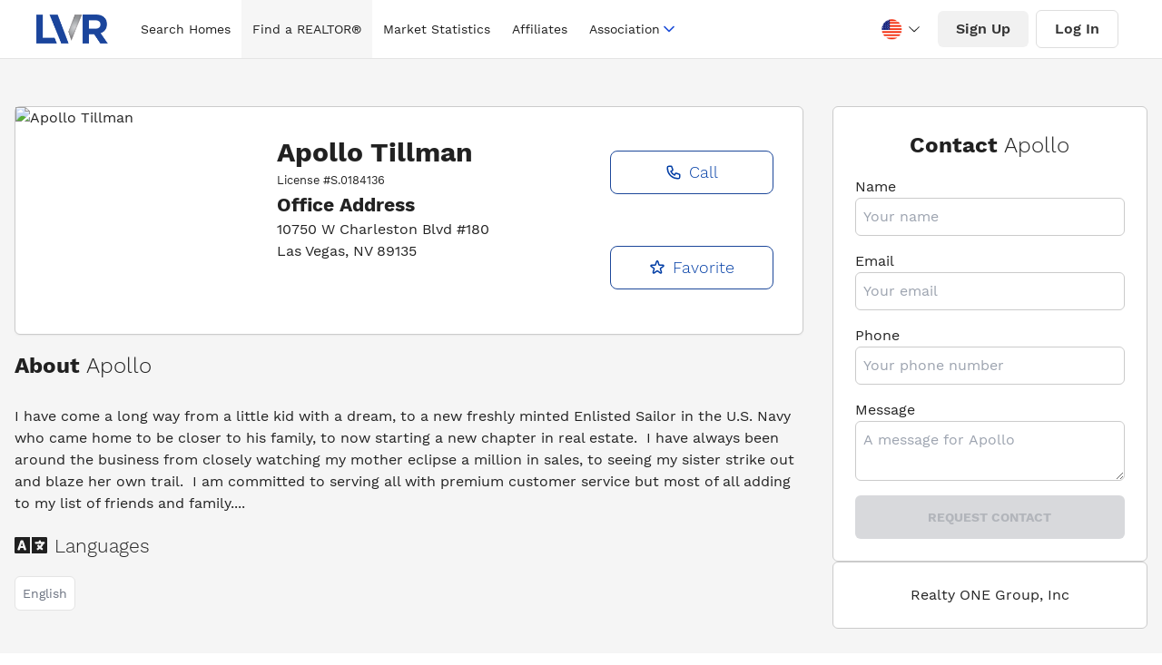

--- FILE ---
content_type: text/html; charset=utf-8
request_url: https://lasvegasrealtor.com/realtors/874240940-apollo-tillman/
body_size: 15953
content:
<!DOCTYPE html><html lang="en" data-theme="lvr-theme"><head><meta charSet="utf-8"/><meta name="viewport" content="width=device-width, initial-scale=1"/><link rel="preload" as="image" href="https://www.glvar.com/agentpics/874240940.jpg"/><link rel="stylesheet" href="/_next/static/css/538c861d7ca33da1.css" data-precedence="next"/><link rel="preload" as="script" fetchPriority="low" href="/_next/static/chunks/webpack-24ff5d1316237826.js"/><script src="/_next/static/chunks/f08c6322-89fe8a1772c40be3.js" async=""></script><script src="/_next/static/chunks/9213-9d46488f48dc903a.js" async=""></script><script src="/_next/static/chunks/main-app-6f94a080eaf56270.js" async=""></script><script src="/_next/static/chunks/286-a922ceb31b11d0d4.js" async=""></script><script src="/_next/static/chunks/app/realtors/%5Bname%5D/not-found-b444043cdb2c1689.js" async=""></script><script src="/_next/static/chunks/9667-92c57524c4d89b0d.js" async=""></script><script src="/_next/static/chunks/7846-836f22a05dbe055d.js" async=""></script><script src="/_next/static/chunks/690-a24a071bc3d07095.js" async=""></script><script src="/_next/static/chunks/9532-1938a5b4389cf389.js" async=""></script><script src="/_next/static/chunks/717-87e43b530df7cdd2.js" async=""></script><script src="/_next/static/chunks/1551-ddccecf9fadd8e0e.js" async=""></script><script src="/_next/static/chunks/1877-56b229a6d1ea81b0.js" async=""></script><script src="/_next/static/chunks/2901-e461362f9dc9c6e6.js" async=""></script><script src="/_next/static/chunks/app/layout-5c348630ca07c17c.js" async=""></script><script src="/_next/static/chunks/2f5b3802-f9fbd9fe495592ce.js" async=""></script><script src="/_next/static/chunks/25a9e285-26764bd15ca3af92.js" async=""></script><script src="/_next/static/chunks/5c9b6306-e33c42a6ab1849d0.js" async=""></script><script src="/_next/static/chunks/dae8d9c7-d1e6ff7b38d2ada7.js" async=""></script><script src="/_next/static/chunks/81-01e24bcba2c7a76a.js" async=""></script><script src="/_next/static/chunks/app/realtors/%5Bname%5D/page-1eb4f902601a951e.js" async=""></script><link rel="preload" href="https://www.googletagmanager.com/gtag/js?id=G-DQL5JJQJE1" as="script"/><link rel="preload" as="image" href="/img/hero.jpeg"/><link rel="preload" as="image" href="/img/hero.webp"/><title>Apollo Tillman License # S.0184136 | Las Vegas REALTORS®</title><meta name="description" content="Search 14,253 homes listed by 16,268 Las Vegas REALTORS®. The current median price for a single family home is $490,000. Find a REALTOR® in Las Vegas."/><meta name="author" content="Las Vegas REALTORS®"/><meta name="keywords" content="Las Vegas REALTORS®"/><meta name="robots" content="index, follow"/><meta name="language" content="English"/><meta name="revisit-after" content="1 days"/><meta name="distribution" content="web"/><meta name="rating" content="general"/><meta name="subject" content="Las Vegas REALTORS®"/><meta name="url" content="https://www.lasvegasrealtor.com/"/><meta name="identifier-URL" content="https://www.lasvegasrealtor.com/"/><meta name="og:title" content="Las Vegas REALTORS®"/><meta name="og:type" content="website"/><meta name="og:url" content="https://www.lasvegasrealtor.com/"/><meta name="og:image" content="/images/og-image.png"/><meta name="og:site_name" content="Las Vegas REALTORS®"/><meta name="og:description" content="Search 14,253 homes listed by 16,268 Las Vegas REALTORS®. The current median price for a single family home is $490,000. Find a REALTOR® in Las Vegas."/><meta name="twitter:card" content="summary_large_image"/><meta name="twitter:site" content="@LVRmembers"/><meta name="twitter:creator" content="@LVRmembers"/><meta name="twitter:title" content="Las Vegas REALTORS®"/><meta name="twitter:description" content="Search 14,253 homes listed by 16,268 Las Vegas REALTORS®. The current median price for a single family home is $490,000. Find a REALTOR® in Las Vegas."/><meta name="twitter:image" content="/images/og-image.png"/><meta name="twitter:image:alt" content="Las Vegas REALTORS®"/><meta name="twitter:domain" content="https://www.lvrealtors.com/"/><meta property="og:title" content="Apollo Tillman License # S.0184136 | Las Vegas REALTORS®"/><meta property="og:description" content="Search 14,253 homes listed by 16,268 Las Vegas REALTORS®. The current median price for a single family home is $490,000. Find a REALTOR® in Las Vegas."/><meta name="twitter:card" content="summary"/><meta name="twitter:title" content="Apollo Tillman License # S.0184136 | Las Vegas REALTORS®"/><meta name="twitter:description" content="Search 14,253 homes listed by 16,268 Las Vegas REALTORS®. The current median price for a single family home is $490,000. Find a REALTOR® in Las Vegas."/><script src="/_next/static/chunks/polyfills-c67a75d1b6f99dc8.js" noModule=""></script></head><body><div style="position:fixed;z-index:9999;top:16px;left:16px;right:16px;bottom:16px;pointer-events:none" class="z-50"></div><div class="relative w-full bg-white"><div class="nav-bar bg-white navigation"><div class="container mx-auto sm:px-6 lg:px-8"><div class="relative mx-2 flex h-16 items-center justify-between"><div class="flex h-full flex-1 items-center justify-start sm:items-stretch sm:justify-start"><div class="flex flex-shrink-0 items-center select-none"><a class="no-underline" href="/"><img alt="las vegas realtors logo" width="75" height="30" decoding="async" data-nimg="1" class="block h-8 w-auto" style="color:transparent" src="[data-uri]"/></a></div><div class="hidden h-full sm:ml-6 lg:flex mx-auto"><div class="flex h-full items-center space-x-0"></div></div></div><div class="absolute inset-y-0 right-0 flex items-center pr-2 sm:static sm:inset-auto sm:ml-6 sm:pr-0"><div class="mr-2 hidden "><button type="button" class="rounded-full bg-white p-2 text-icon hover:bg-iconbg focus:outline-none focus:ring-2 focus:ring-white focus:ring-offset-2 focus:ring-offset-gray-800 " id="liked-searches-button" data-after="0"><span class="sr-only">Liked Searches</span><svg xmlns="http://www.w3.org/2000/svg" class="h-7 w-7" fill="none" stroke="currentColor" viewBox="0 0 20 20"><path fill-rule="evenodd" d="M3.172 5.172a4 4 0 015.656 0L10 6.343l1.172-1.171a4 4 0 115.656 5.656L10 17.657l-6.828-6.829a4 4 0 010-5.656z" clip-rule="evenodd"></path></svg></button></div><div class="mr-2 hidden"><button type="button" class="rounded-full bg-white p-2 text-icon hover:bg-iconbg focus:outline-none focus:ring-2 focus:ring-white focus:ring-offset-2 focus:ring-offset-gray-800 " id="liked-searches-button" data-after="0"><span class="sr-only">Saved Searches</span><svg xmlns="http://www.w3.org/2000/svg" class="h-7 w-7" fill="none" viewBox="0 0 24 24" stroke="currentColor"><path stroke-linecap="round" stroke-linejoin="round" stroke-width="2" d="M5 5a2 2 0 012-2h10a2 2 0 012 2v16l-7-3.5L5 21V5z"></path></svg></button></div><div class="mr-2 hidden lg:hidden"><button type="button" class="rounded-full bg-white p-2 text-icon hover:bg-iconbg focus:outline-none focus:ring-2 focus:ring-white focus:ring-offset-2 focus:ring-offset-gray-800"><span class="sr-only">Search</span><svg class="h-7 w-7" xmlns="http://www.w3.org/2000/svg" fill="none" viewBox="0 0 24 24" stroke="currentColor" aria-hidden="true"><path stroke-linecap="round" stroke-linejoin="round" stroke-width="2" d="M21 21l-6-6m2-5a7 7 0 11-14 0 7 7 0 0114 0z"></path></svg></button></div><div class="mr-2"><div class="google-translate-select notranslate select-none"><div class="google-translate-select-dropdown"><div class="google-translate-select-dropdown__activator"><div class="google-translate-select-language"><div class="google-translate-select-flag"><div class="google-translate-select-flag__en_usa"></div></div></div><div class="google-translate-select-icon"><svg xmlns="http://www.w3.org/2000/svg" viewBox="0 0 1024 1024"><path fill="currentColor" d="M831.872 340.864 512 652.672 192.128 340.864a30.592 30.592 0 0 0-42.752 0 29.12 29.12 0 0 0 0 41.6L489.664 714.24a32 32 0 0 0 44.672 0l340.288-331.712a29.12 29.12 0 0 0 0-41.728 30.592 30.592 0 0 0-42.752 0z"></path></svg></div></div><div class="google-translate-select-dropdown__menu" style="display:none;width:100%;border:none"><ul><li class="google-translate-select-dropdown__menu__item flex !px-[20px]" data-language-code="en"><div class="google-translate-select-language"><div class="google-translate-select-flag !mr-0"><div class="google-translate-select-flag__en_usa"></div></div></div></li><li class="google-translate-select-dropdown__menu__item flex !px-[20px]" data-language-code="zh-CN"><div class="google-translate-select-language"><div class="google-translate-select-flag !mr-0"><div class="google-translate-select-flag__zh-CN"></div></div></div></li><li class="google-translate-select-dropdown__menu__item flex !px-[20px]" data-language-code="nl"><div class="google-translate-select-language"><div class="google-translate-select-flag !mr-0"><div class="google-translate-select-flag__nl"></div></div></div></li><li class="google-translate-select-dropdown__menu__item flex !px-[20px]" data-language-code="fr"><div class="google-translate-select-language"><div class="google-translate-select-flag !mr-0"><div class="google-translate-select-flag__fr"></div></div></div></li><li class="google-translate-select-dropdown__menu__item flex !px-[20px]" data-language-code="de"><div class="google-translate-select-language"><div class="google-translate-select-flag !mr-0"><div class="google-translate-select-flag__de"></div></div></div></li><li class="google-translate-select-dropdown__menu__item flex !px-[20px]" data-language-code="it"><div class="google-translate-select-language"><div class="google-translate-select-flag !mr-0"><div class="google-translate-select-flag__it"></div></div></div></li><li class="google-translate-select-dropdown__menu__item flex !px-[20px]" data-language-code="ja"><div class="google-translate-select-language"><div class="google-translate-select-flag !mr-0"><div class="google-translate-select-flag__ja"></div></div></div></li><li class="google-translate-select-dropdown__menu__item flex !px-[20px]" data-language-code="ko"><div class="google-translate-select-language"><div class="google-translate-select-flag !mr-0"><div class="google-translate-select-flag__ko"></div></div></div></li><li class="google-translate-select-dropdown__menu__item flex !px-[20px]" data-language-code="pt"><div class="google-translate-select-language"><div class="google-translate-select-flag !mr-0"><div class="google-translate-select-flag__pt"></div></div></div></li><li class="google-translate-select-dropdown__menu__item flex !px-[20px]" data-language-code="ru"><div class="google-translate-select-language"><div class="google-translate-select-flag !mr-0"><div class="google-translate-select-flag__ru"></div></div></div></li><li class="google-translate-select-dropdown__menu__item flex !px-[20px]" data-language-code="es"><div class="google-translate-select-language"><div class="google-translate-select-flag !mr-0"><div class="google-translate-select-flag__es"></div></div></div></li></ul></div></div></div><div id="google_translate_element"></div></div><div class="hidden"><button class="rounded-full bg-white p-2 text-icon hover:bg-iconbg focus:outline-none focus:ring-2 focus:ring-white focus:ring-offset-2 focus:ring-offset-gray-800"><svg xmlns="http://www.w3.org/2000/svg" class="h-7 w-7" fill="none" viewBox="0 0 24 24" stroke="currentColor" stroke-width="2"><path stroke-linecap="round" stroke-linejoin="round" d="M16 7a4 4 0 11-8 0 4 4 0 018 0zM12 14a7 7 0 00-7 7h14a7 7 0 00-7-7z"></path></svg></button><div class="absolute right-0 mt-3 hidden z-20 w-48 origin-top-right overflow-hidden rounded-md bg-white shadow-lg ring-1 ring-black ring-opacity-5 focus:outline-none" role="menu" aria-orientation="vertical" aria-labelledby="profile-button" tabindex="-1"><a class="block px-4 py-2 text-base font-normal text-313135 no-underline hover:bg-menubottomborder" role="menuitem" tabindex="-1" id="profile-menu-item-0" href="/account/?menu=profile">Profile</a><a class="block px-4 py-2 text-base font-normal text-313135 no-underline hover:bg-menubottomborder" role="menuitem" tabindex="-1" id="profile-menu-item-1" href="/account/?menu=favorites">Favorites</a><a class="block px-4 py-2 text-base font-normal text-313135 no-underline hover:bg-menubottomborder" role="menuitem" tabindex="-1" id="profile-menu-item-2" href="/account/?menu=password">Password</a><a class="block px-4 py-2 text-base font-normal text-313135 no-underline hover:bg-menubottomborder" role="menuitem" tabindex="-1" id="profile-menu-item-3" href="/account/?menu=notifications">Notifications</a><hr/><a class="block px-4 py-2 text-center text-base font-medium uppercase text-313135 no-underline hover:bg-menubottomborder " role="menuitem" tabindex="-1" id="profile-menu-item-4" href="#">Log Out</a></div></div><div class="mr-2 hidden lg:flex"><button class="rounded-md bg-buttonbg py-2 px-5 font-medium text-buttoncolor hover:bg-buttonhvbg ">Sign Up</button></div><div class="mr-2 hidden lg:flex"><button class="rounded-md border border-solid border-buttonlightborder py-2 px-5 font-medium text-buttoncolor hover:bg-buttonhvbg ">Log In</button></div><div class="flex items-center lg:hidden"><button type="button" class="rounded-full bg-white p-2 text-icon hover:bg-iconbg focus:outline-none focus:ring-2 focus:ring-white focus:ring-offset-2 focus:ring-offset-gray-800" aria-controls="mobile-menu" aria-expanded="false"><span class="sr-only">Open main menu</span><svg class="block h-6 w-6" xmlns="http://www.w3.org/2000/svg" fill="none" viewBox="0 0 24 24" stroke="currentColor" aria-hidden="true"><path stroke-linecap="round" stroke-linejoin="round" stroke-width="2" d="M4 6h16M4 12h16M4 18h16"></path></svg><svg class="hidden h-6 w-6" xmlns="http://www.w3.org/2000/svg" fill="none" viewBox="0 0 24 24" stroke="currentColor" aria-hidden="true"><path stroke-linecap="round" stroke-linejoin="round" stroke-width="2" d="M6 18L18 6M6 6l12 12"></path></svg></button></div></div></div></div></div><section class="page--secondary-layout realtor-profile"><div class="realtor-profile__info bg-[#F5F5F5] py-1"><div class="container px-4 mx-auto my-12"><div class="grid gap-8 xl:grid-cols-[2.5fr_1fr]"><div class="grid"><div class="card rounded-md border border-[#cbcbcb] bg-white shadow-sm md:max-h-[256px] md:card-side"><div class="relative mx-auto mt-4 flex h-56 w-56  w-1/2 items-center md:m-0 md:h-64 lg:h-full md:w-[256px]"><img src="https://www.glvar.com/agentpics/874240940.jpg" class="mx-auto h-[200px] w-[200px] rounded-full object-cover object-top md:h-full md:w-full md:rounded-tl-sm md:rounded-bl-md md:rounded-tr-none md:rounded-br-none" alt="Apollo Tillman"/></div><div class="card-body grid text-center md:grid-cols-[2fr_1fr] md:text-left"><div class=""><div><h1 class="my-0 text-3xl">Apollo<!-- --> <!-- -->Tillman</h1><small>License #<!-- -->S.0184136</small></div><div class="office-info"><h3 class="pb-0 mb-0"><strong>Office Address</strong></h3><p class="mb-0">10750 W Charleston Blvd  #180</p><p>Las Vegas<!-- -->, <!-- -->NV<!-- --> <!-- -->89135</p></div></div><div class="items-center contact-actions grid gap-6"><button type="button" class="border-1 btn border border-[#1D489A] bg-white text-lg font-light capitalize text-primary hover:bg-primary hover:text-white" style="border:1px solid #1D489A"><svg stroke="currentColor" fill="none" stroke-width="2" viewBox="0 0 24 24" aria-hidden="true" class="inline-block mr-2" height="1em" width="1em" xmlns="http://www.w3.org/2000/svg"><path stroke-linecap="round" stroke-linejoin="round" d="M3 5a2 2 0 012-2h3.28a1 1 0 01.948.684l1.498 4.493a1 1 0 01-.502 1.21l-2.257 1.13a11.042 11.042 0 005.516 5.516l1.13-2.257a1 1 0 011.21-.502l4.493 1.498a1 1 0 01.684.949V19a2 2 0 01-2 2h-1C9.716 21 3 14.284 3 6V5z"></path></svg>Call</button><button type="button" class="border-1 btn border border-[#1D489A] bg-white text-lg font-light capitalize text-primary hover:bg-primary hover:text-white" style="border:1px solid #1D489A"><svg stroke="currentColor" fill="none" stroke-width="2" viewBox="0 0 24 24" aria-hidden="true" class="inline-block mr-2" height="1em" width="1em" xmlns="http://www.w3.org/2000/svg"><path stroke-linecap="round" stroke-linejoin="round" d="M11.049 2.927c.3-.921 1.603-.921 1.902 0l1.519 4.674a1 1 0 00.95.69h4.915c.969 0 1.371 1.24.588 1.81l-3.976 2.888a1 1 0 00-.363 1.118l1.518 4.674c.3.922-.755 1.688-1.538 1.118l-3.976-2.888a1 1 0 00-1.176 0l-3.976 2.888c-.783.57-1.838-.197-1.538-1.118l1.518-4.674a1 1 0 00-.363-1.118l-3.976-2.888c-.784-.57-.38-1.81.588-1.81h4.914a1 1 0 00.951-.69l1.519-4.674z"></path></svg>Favorite</button></div></div></div><div aria-label="About" class="mt-4 about-profile"><h2 aria-label="About Chase" role="text" class="font-medium"><strong>About</strong> <span class="font-light">Apollo</span></h2><div style="white-space:pre-wrap">I have come a long way from a little kid with a dream, to a new freshly minted Enlisted Sailor in the U.S. Navy who came home to be closer to his family, to now starting a new chapter in real estate.  I have always been around the business from closely watching my mother eclipse a million in sales, to seeing my sister strike out and blaze her own trail.  I am committed to serving all with premium customer service but most of all adding to my list of friends and family....</div><div class="flex items-center my-4 languages"><svg stroke="currentColor" fill="currentColor" stroke-width="0" viewBox="0 0 640 512" class="mr-2 text-4xl" aria-hidden="true" tabindex="-1" height="1em" width="1em" xmlns="http://www.w3.org/2000/svg"><path d="M152.1 236.2c-3.5-12.1-7.8-33.2-7.8-33.2h-.5s-4.3 21.1-7.8 33.2l-11.1 37.5H163zM616 96H336v320h280c13.3 0 24-10.7 24-24V120c0-13.3-10.7-24-24-24zm-24 120c0 6.6-5.4 12-12 12h-11.4c-6.9 23.6-21.7 47.4-42.7 69.9 8.4 6.4 17.1 12.5 26.1 18 5.5 3.4 7.3 10.5 4.1 16.2l-7.9 13.9c-3.4 5.9-10.9 7.8-16.7 4.3-12.6-7.8-24.5-16.1-35.4-24.9-10.9 8.7-22.7 17.1-35.4 24.9-5.8 3.5-13.3 1.6-16.7-4.3l-7.9-13.9c-3.2-5.6-1.4-12.8 4.2-16.2 9.3-5.7 18-11.7 26.1-18-7.9-8.4-14.9-17-21-25.7-4-5.7-2.2-13.6 3.7-17.1l6.5-3.9 7.3-4.3c5.4-3.2 12.4-1.7 16 3.4 5 7 10.8 14 17.4 20.9 13.5-14.2 23.8-28.9 30-43.2H412c-6.6 0-12-5.4-12-12v-16c0-6.6 5.4-12 12-12h64v-16c0-6.6 5.4-12 12-12h16c6.6 0 12 5.4 12 12v16h64c6.6 0 12 5.4 12 12zM0 120v272c0 13.3 10.7 24 24 24h280V96H24c-13.3 0-24 10.7-24 24zm58.9 216.1L116.4 167c1.7-4.9 6.2-8.1 11.4-8.1h32.5c5.1 0 9.7 3.3 11.4 8.1l57.5 169.1c2.6 7.8-3.1 15.9-11.4 15.9h-22.9a12 12 0 0 1-11.5-8.6l-9.4-31.9h-60.2l-9.1 31.8c-1.5 5.1-6.2 8.7-11.5 8.7H70.3c-8.2 0-14-8.1-11.4-15.9z"></path></svg><h3 class="mb-0 font-light">Languages</h3></div><ul class="flex list-none gap-4"><li class="profile-tag max-w-fit rounded-md border border-[#e4e4e4] bg-white p-2 text-sm text-gray-500">English</li></ul></div></div><div class="flex-col hidden card-side xl:flex gap-8"><section class="card flex flex-col justify-center rounded-lg rounded-md border border-[#cbcbcb] bg-white p-6"><h2 class="mb-0 text-center">Contact <span class="font-light">Apollo</span></h2><form><div class="flex flex-col"><label for="name" class="mt-4">Name</label><input type="text" id="name" class="rounded-md border border-[#cbcbcb] bg-white p-2" placeholder="Your name" required="" name="name" value=""/></div><div class="flex flex-col"><label for="email" class="mt-4">Email</label><input type="email" id="email" class="rounded-md border border-[#cbcbcb] bg-white p-2" placeholder="Your email" required="" name="email" value=""/></div><div class="flex flex-col"><label for="phone" class="mt-4">Phone</label><input type="tel" id="phone" class="rounded-md border border-[#cbcbcb] bg-white p-2" placeholder="Your phone number" required="" name="phone" value=""/></div><div class="flex flex-col"><label for="message" class="mt-4">Message</label><textarea name="message" id="message" placeholder="A message for Apollo" class="rounded-md border border-[#cbcbcb] bg-white p-2"></textarea></div><button type="submit" class="w-full p-2 mt-4 btn-primary btn rounded-md" disabled="">Request Contact</button></form></section><div class="card flex rounded-md border border-[#cbcbcb] bg-white p-6 text-center"><p class="mb-0">Realty ONE Group, Inc</p></div></div></div></div></div></section><footer class="footer"><section class="container mx-auto footer__top-row"><div class="logo-links"><img alt="las vegas realtors logo" loading="lazy" width="300" height="50" decoding="async" data-nimg="1" style="color:transparent" srcSet="/_next/image/?url=%2Fimg%2Flogos%2Flvr-footer-white-logo.png&amp;w=320&amp;q=75 1x, /_next/image/?url=%2Fimg%2Flogos%2Flvr-footer-white-logo.png&amp;w=600&amp;q=75 2x" src="/_next/image/?url=%2Fimg%2Flogos%2Flvr-footer-white-logo.png&amp;w=600&amp;q=75"/><p class="mt-4 home-link">Search for<!-- --> <a class="font--black" href="/">Las Vegas Homes for Sale</a></p><div aria-label="Social Media" class="social-icons"><div class="social-icon first"><a href="https://www.facebook.com/LVRmembers" aria-label="Facebook" target="_blank" rel="noreferrer noopener"><svg stroke="currentColor" fill="currentColor" stroke-width="0" viewBox="0 0 512 512" height="2rem" width="2rem" xmlns="http://www.w3.org/2000/svg"><path d="M504 256C504 119 393 8 256 8S8 119 8 256c0 123.78 90.69 226.38 209.25 245V327.69h-63V256h63v-54.64c0-62.15 37-96.48 93.67-96.48 27.14 0 55.52 4.84 55.52 4.84v61h-31.28c-30.8 0-40.41 19.12-40.41 38.73V256h68.78l-11 71.69h-57.78V501C413.31 482.38 504 379.78 504 256z"></path></svg></a></div><div class="social-icon"><a href="https://twitter.com/LVRmembers" aria-label="Twitter" target="_blank" rel="noreferrer noopener"><svg stroke="currentColor" fill="currentColor" stroke-width="0" viewBox="0 0 512 512" height="2rem" width="2rem" xmlns="http://www.w3.org/2000/svg"><path d="M459.37 151.716c.325 4.548.325 9.097.325 13.645 0 138.72-105.583 298.558-298.558 298.558-59.452 0-114.68-17.219-161.137-47.106 8.447.974 16.568 1.299 25.34 1.299 49.055 0 94.213-16.568 130.274-44.832-46.132-.975-84.792-31.188-98.112-72.772 6.498.974 12.995 1.624 19.818 1.624 9.421 0 18.843-1.3 27.614-3.573-48.081-9.747-84.143-51.98-84.143-102.985v-1.299c13.969 7.797 30.214 12.67 47.431 13.319-28.264-18.843-46.781-51.005-46.781-87.391 0-19.492 5.197-37.36 14.294-52.954 51.655 63.675 129.3 105.258 216.365 109.807-1.624-7.797-2.599-15.918-2.599-24.04 0-57.828 46.782-104.934 104.934-104.934 30.213 0 57.502 12.67 76.67 33.137 23.715-4.548 46.456-13.32 66.599-25.34-7.798 24.366-24.366 44.833-46.132 57.827 21.117-2.273 41.584-8.122 60.426-16.243-14.292 20.791-32.161 39.308-52.628 54.253z"></path></svg></a></div><div class="social-icon"><a href="https://www.instagram.com/lvrmembers/" aria-label="Instagram" target="_blank" rel="noreferrer noopener"><svg stroke="currentColor" fill="currentColor" stroke-width="0" viewBox="0 0 448 512" height="2rem" width="2rem" xmlns="http://www.w3.org/2000/svg"><path d="M224.1 141c-63.6 0-114.9 51.3-114.9 114.9s51.3 114.9 114.9 114.9S339 319.5 339 255.9 287.7 141 224.1 141zm0 189.6c-41.1 0-74.7-33.5-74.7-74.7s33.5-74.7 74.7-74.7 74.7 33.5 74.7 74.7-33.6 74.7-74.7 74.7zm146.4-194.3c0 14.9-12 26.8-26.8 26.8-14.9 0-26.8-12-26.8-26.8s12-26.8 26.8-26.8 26.8 12 26.8 26.8zm76.1 27.2c-1.7-35.9-9.9-67.7-36.2-93.9-26.2-26.2-58-34.4-93.9-36.2-37-2.1-147.9-2.1-184.9 0-35.8 1.7-67.6 9.9-93.9 36.1s-34.4 58-36.2 93.9c-2.1 37-2.1 147.9 0 184.9 1.7 35.9 9.9 67.7 36.2 93.9s58 34.4 93.9 36.2c37 2.1 147.9 2.1 184.9 0 35.9-1.7 67.7-9.9 93.9-36.2 26.2-26.2 34.4-58 36.2-93.9 2.1-37 2.1-147.8 0-184.8zM398.8 388c-7.8 19.6-22.9 34.7-42.6 42.6-29.5 11.7-99.5 9-132.1 9s-102.7 2.6-132.1-9c-19.6-7.8-34.7-22.9-42.6-42.6-11.7-29.5-9-99.5-9-132.1s-2.6-102.7 9-132.1c7.8-19.6 22.9-34.7 42.6-42.6 29.5-11.7 99.5-9 132.1-9s102.7-2.6 132.1 9c19.6 7.8 34.7 22.9 42.6 42.6 11.7 29.5 9 99.5 9 132.1s2.7 102.7-9 132.1z"></path></svg></a></div><div class="social-icon"><a href="https://www.youtube.com/@LVRMembers" target="_blank" rel="noreferrer noopener" aria-label="YouTube"><svg stroke="currentColor" fill="currentColor" stroke-width="0" viewBox="0 0 576 512" height="2rem" width="2rem" xmlns="http://www.w3.org/2000/svg"><path d="M549.655 124.083c-6.281-23.65-24.787-42.276-48.284-48.597C458.781 64 288 64 288 64S117.22 64 74.629 75.486c-23.497 6.322-42.003 24.947-48.284 48.597-11.412 42.867-11.412 132.305-11.412 132.305s0 89.438 11.412 132.305c6.281 23.65 24.787 41.5 48.284 47.821C117.22 448 288 448 288 448s170.78 0 213.371-11.486c23.497-6.321 42.003-24.171 48.284-47.821 11.412-42.867 11.412-132.305 11.412-132.305s0-89.438-11.412-132.305zm-317.51 213.508V175.185l142.739 81.205-142.739 81.201z"></path></svg></a></div><div class="social-icon"><a href="https://www.linkedin.com/company/lvrmembers/" aria-label="LinkedIn" target="_blank" rel="noreferrer noopener"><svg stroke="currentColor" fill="currentColor" stroke-width="0" viewBox="0 0 448 512" height="2rem" width="2rem" xmlns="http://www.w3.org/2000/svg"><path d="M416 32H31.9C14.3 32 0 46.5 0 64.3v383.4C0 465.5 14.3 480 31.9 480H416c17.6 0 32-14.5 32-32.3V64.3c0-17.8-14.4-32.3-32-32.3zM135.4 416H69V202.2h66.5V416zm-33.2-243c-21.3 0-38.5-17.3-38.5-38.5S80.9 96 102.2 96c21.2 0 38.5 17.3 38.5 38.5 0 21.3-17.2 38.5-38.5 38.5zm282.1 243h-66.4V312c0-24.8-.5-56.7-34.5-56.7-34.6 0-39.9 27-39.9 54.9V416h-66.4V202.2h63.7v29.2h.9c8.9-16.8 30.6-34.5 62.9-34.5 67.2 0 79.7 44.3 79.7 101.9V416z"></path></svg></a></div></div></div><div class="contact-info fl"><h2 class="text-2xl font-bold uppercase">Contact Us</h2><p class="hours-of-op"><a aria-label="Hours of operation, Monday to Friday, 8am to 5pm" href="/contact/">(Monday-Friday, 8am-5pm)</a></p><p><a aria-label="Address, 6360 South Rainbow Blvd. Las Vegas, NV 89118" href="/contact/">6360 S. Rainbow Blvd. <br/>Las Vegas, NV 89118</a></p><p class="p-phone"><strong><a href="tel:7027845000" aria-label="Phone number, (702) 784-5000">(702) 784-5000</a></strong></p><ul class="mt-4 footer__contact-links space-y-2"><li><a class="flex items-center font-bold no-underline transition-all hover:text-white/80" aria-label="Email, member support at L V realtors dot org" href="mailto:education@lvrealtors.org"><svg xmlns="http://www.w3.org/2000/svg" fill="none" viewBox="0 0 24 24" stroke-width="2" stroke="currentColor" class="h-4 mr-2"><path stroke-linecap="round" stroke-linejoin="round" d="M21.75 6.75v10.5a2.25 2.25 0 01-2.25 2.25h-15a2.25 2.25 0 01-2.25-2.25V6.75m19.5 0A2.25 2.25 0 0019.5 4.5h-15a2.25 2.25 0 00-2.25 2.25m19.5 0v.243a2.25 2.25 0 01-1.07 1.916l-7.5 4.615a2.25 2.25 0 01-2.36 0L3.32 8.91a2.25 2.25 0 01-1.07-1.916V6.75"></path></svg>Education</a></li><li><a class="flex items-center font-bold no-underline transition-all hover:text-white/80" aria-label="Email, member support at L V realtors dot org" href="mailto:membership@lvrealtors.org"><svg xmlns="http://www.w3.org/2000/svg" fill="none" viewBox="0 0 24 24" stroke-width="2" stroke="currentColor" class="h-4 mr-2"><path stroke-linecap="round" stroke-linejoin="round" d="M21.75 6.75v10.5a2.25 2.25 0 01-2.25 2.25h-15a2.25 2.25 0 01-2.25-2.25V6.75m19.5 0A2.25 2.25 0 0019.5 4.5h-15a2.25 2.25 0 00-2.25 2.25m19.5 0v.243a2.25 2.25 0 01-1.07 1.916l-7.5 4.615a2.25 2.25 0 01-2.36 0L3.32 8.91a2.25 2.25 0 01-1.07-1.916V6.75"></path></svg>Membership</a></li><li><a class="flex items-center font-bold no-underline transition-all hover:text-white/80" aria-label="Email, member support at L V realtors dot org" href="mailto:technology@lvrealtors.org"><svg xmlns="http://www.w3.org/2000/svg" fill="none" viewBox="0 0 24 24" stroke-width="2" stroke="currentColor" class="h-4 mr-2"><path stroke-linecap="round" stroke-linejoin="round" d="M21.75 6.75v10.5a2.25 2.25 0 01-2.25 2.25h-15a2.25 2.25 0 01-2.25-2.25V6.75m19.5 0A2.25 2.25 0 0019.5 4.5h-15a2.25 2.25 0 00-2.25 2.25m19.5 0v.243a2.25 2.25 0 01-1.07 1.916l-7.5 4.615a2.25 2.25 0 01-2.36 0L3.32 8.91a2.25 2.25 0 01-1.07-1.916V6.75"></path></svg>Technology</a></li></ul></div><div class="fl quick-links"><h2 class="text-2xl font-bold">Quick Links</h2><ul><li class="text-xl"><a href="/homes/">Search for Homes</a></li><li class="text-xl"><a href="/realtors/">Find a REALTOR<sup>®</sup></a></li><li class="text-xl"><a href="/housing-market-statistics/">Market Statistics</a></li><li class="text-xl"><a href="/affiliates/">Affiliate Directory</a></li><li class="text-xl"><a href="https://members.lasvegasrealtor.com/">Member Area</a></li></ul><br/></div></section><div class="container mx-auto footer__bottom-row"><div class="items-center grid-flow-col"><p>© <!-- -->2026<!-- --> Las Vegas REALTORS®</p></div><div class="grid-flow-col gap-4 md:place-self-center md:justify-self-end"><a href="/info/accessibility-statement/">Accessibility</a> -<!-- --> <a href="/info/terms-and-conditions-policy/">Terms and Conditions</a> <!-- -->- <a href="/info/privacy-policy/">Privacy Policy</a> -<!-- --> <a href="https://www.hud.gov/program_offices/fair_housing_equal_opp/fair_housing_act_overview" target="_blank" rel="noreferrer">Fair Housing</a> <!-- -->-<!-- --> <a href="https://members.lasvegasrealtor.com/pdf/DMCA-Notice.pdf"> <!-- -->DMCA Notice</a></div></div></footer></div><div id="modal-portal"></div><div id="react-modal-portal"></div><div id="modal__"></div><!--$--><!--/$--><script src="/_next/static/chunks/webpack-24ff5d1316237826.js" async=""></script><script>(self.__next_f=self.__next_f||[]).push([0]);self.__next_f.push([2,null])</script><script>self.__next_f.push([1,"1:HL[\"/_next/static/css/538c861d7ca33da1.css\",\"style\"]\n0:\"$L2\"\n"])</script><script>self.__next_f.push([1,"3:I[826,[],\"\"]\n6:I[36847,[],\"\"]\n8:I[38462,[],\"\"]\n9:I[50286,[\"286\",\"static/chunks/286-a922ceb31b11d0d4.js\",\"3171\",\"static/chunks/app/realtors/%5Bname%5D/not-found-b444043cdb2c1689.js\"],\"\"]\n"])</script><script>self.__next_f.push([1,"a:I[74271,[\"286\",\"static/chunks/286-a922ceb31b11d0d4.js\",\"9667\",\"static/chunks/9667-92c57524c4d89b0d.js\",\"7846\",\"static/chunks/7846-836f22a05dbe055d.js\",\"690\",\"static/chunks/690-a24a071bc3d07095.js\",\"9532\",\"static/chunks/9532-1938a5b4389cf389.js\",\"717\",\"static/chunks/717-87e43b530df7cdd2.js\",\"1551\",\"static/chunks/1551-ddccecf9fadd8e0e.js\",\"1877\",\"static/chunks/1877-56b229a6d1ea81b0.js\",\"2901\",\"static/chunks/2901-e461362f9dc9c6e6.js\",\"3185\",\"static/chunks/app/layout-5c348630ca07c17c.js\"],\"AppContextWrapper\"]\n"])</script><script>self.__next_f.push([1,"b:I[79961,[\"286\",\"static/chunks/286-a922ceb31b11d0d4.js\",\"9667\",\"static/chunks/9667-92c57524c4d89b0d.js\",\"7846\",\"static/chunks/7846-836f22a05dbe055d.js\",\"690\",\"static/chunks/690-a24a071bc3d07095.js\",\"9532\",\"static/chunks/9532-1938a5b4389cf389.js\",\"717\",\"static/chunks/717-87e43b530df7cdd2.js\",\"1551\",\"static/chunks/1551-ddccecf9fadd8e0e.js\",\"1877\",\"static/chunks/1877-56b229a6d1ea81b0.js\",\"2901\",\"static/chunks/2901-e461362f9dc9c6e6.js\",\"3185\",\"static/chunks/app/layout-5c348630ca07c17c.js\"],\"\"]\nc:I[35455,[\"286\""])</script><script>self.__next_f.push([1,",\"static/chunks/286-a922ceb31b11d0d4.js\",\"9667\",\"static/chunks/9667-92c57524c4d89b0d.js\",\"7846\",\"static/chunks/7846-836f22a05dbe055d.js\",\"690\",\"static/chunks/690-a24a071bc3d07095.js\",\"9532\",\"static/chunks/9532-1938a5b4389cf389.js\",\"717\",\"static/chunks/717-87e43b530df7cdd2.js\",\"1551\",\"static/chunks/1551-ddccecf9fadd8e0e.js\",\"1877\",\"static/chunks/1877-56b229a6d1ea81b0.js\",\"2901\",\"static/chunks/2901-e461362f9dc9c6e6.js\",\"3185\",\"static/chunks/app/layout-5c348630ca07c17c.js\"],\"SpeedInsights\"]\nd:I[32407,[\"286\",\"s"])</script><script>self.__next_f.push([1,"tatic/chunks/286-a922ceb31b11d0d4.js\",\"9667\",\"static/chunks/9667-92c57524c4d89b0d.js\",\"7846\",\"static/chunks/7846-836f22a05dbe055d.js\",\"690\",\"static/chunks/690-a24a071bc3d07095.js\",\"9532\",\"static/chunks/9532-1938a5b4389cf389.js\",\"717\",\"static/chunks/717-87e43b530df7cdd2.js\",\"1551\",\"static/chunks/1551-ddccecf9fadd8e0e.js\",\"1877\",\"static/chunks/1877-56b229a6d1ea81b0.js\",\"2901\",\"static/chunks/2901-e461362f9dc9c6e6.js\",\"3185\",\"static/chunks/app/layout-5c348630ca07c17c.js\"],\"GoogleAnalytics\"]\nf:I[27416,[],\"\"]\n7:["])</script><script>self.__next_f.push([1,"\"name\",\"874240940-apollo-tillman\",\"d\"]\n"])</script><script>self.__next_f.push([1,"2:[[[\"$\",\"link\",\"0\",{\"rel\":\"stylesheet\",\"href\":\"/_next/static/css/538c861d7ca33da1.css\",\"precedence\":\"next\",\"crossOrigin\":\"$undefined\"}]],[\"$\",\"$L3\",null,{\"buildId\":\"OZ_Aa7PKNhKsDeqjSh31c\",\"assetPrefix\":\"\",\"initialCanonicalUrl\":\"/realtors/874240940-apollo-tillman/\",\"initialTree\":[\"\",{\"children\":[\"realtors\",{\"children\":[[\"name\",\"874240940-apollo-tillman\",\"d\"],{\"children\":[\"__PAGE__\",{}]}]}]},\"$undefined\",\"$undefined\",true],\"initialSeedData\":[\"\",{\"children\":[\"realtors\",{\"children\":[[\"name\",\"874240940-apollo-tillman\",\"d\"],{\"children\":[\"__PAGE__\",{},[\"$L4\",\"$L5\",null]]},[\"$\",\"$L6\",null,{\"parallelRouterKey\":\"children\",\"segmentPath\":[\"children\",\"realtors\",\"children\",\"$7\",\"children\"],\"loading\":\"$undefined\",\"loadingStyles\":\"$undefined\",\"loadingScripts\":\"$undefined\",\"hasLoading\":false,\"error\":\"$undefined\",\"errorStyles\":\"$undefined\",\"errorScripts\":\"$undefined\",\"template\":[\"$\",\"$L8\",null,{}],\"templateStyles\":\"$undefined\",\"templateScripts\":\"$undefined\",\"notFound\":[\"$\",\"div\",null,{\"className\":\"flex flex-col items-center justify-center flex-grow h-screen\",\"children\":[[\"$\",\"h1\",null,{\"children\":\"Not Found\"}],[\"$\",\"p\",null,{\"children\":\"The page you were looking for could not be found. Please try again or search for a Realtor.\"}],[\"$\",\"$L9\",null,{\"className\":\"w-auto px-4 py-2 mt-4 text-center text-white border btn-square btn bg-primary border-primary\",\"href\":\"/realtors/search/\",\"children\":[\"Search for a Realtor\",[\"$\",\"svg\",null,{\"stroke\":\"currentColor\",\"fill\":\"currentColor\",\"strokeWidth\":\"0\",\"viewBox\":\"0 0 320 512\",\"className\":\"ml-2 text-xl text-white\",\"aria-label\":\"Submit and go to next question\",\"role\":\"button\",\"children\":[\"$undefined\",[[\"$\",\"path\",\"0\",{\"d\":\"M285.476 272.971L91.132 467.314c-9.373 9.373-24.569 9.373-33.941 0l-22.667-22.667c-9.357-9.357-9.375-24.522-.04-33.901L188.505 256 34.484 101.255c-9.335-9.379-9.317-24.544.04-33.901l22.667-22.667c9.373-9.373 24.569-9.373 33.941 0L285.475 239.03c9.373 9.372 9.373 24.568.001 33.941z\",\"children\":\"$undefined\"}]]],\"style\":{\"color\":\"$undefined\"},\"height\":\"1em\",\"width\":\"1em\",\"xmlns\":\"http://www.w3.org/2000/svg\"}]]}]]}],\"notFoundStyles\":[],\"styles\":null}]]},[\"$\",\"$L6\",null,{\"parallelRouterKey\":\"children\",\"segmentPath\":[\"children\",\"realtors\",\"children\"],\"loading\":\"$undefined\",\"loadingStyles\":\"$undefined\",\"loadingScripts\":\"$undefined\",\"hasLoading\":false,\"error\":\"$undefined\",\"errorStyles\":\"$undefined\",\"errorScripts\":\"$undefined\",\"template\":[\"$\",\"$L8\",null,{}],\"templateStyles\":\"$undefined\",\"templateScripts\":\"$undefined\",\"notFound\":\"$undefined\",\"notFoundStyles\":\"$undefined\",\"styles\":null}]]},[null,[\"$\",\"html\",null,{\"lang\":\"en\",\"data-theme\":\"lvr-theme\",\"children\":[[\"$\",\"head\",null,{\"children\":[[\"$\",\"link\",null,{\"rel\":\"preload\",\"as\":\"image\",\"href\":\"/img/hero.jpeg\"}],[\"$\",\"link\",null,{\"rel\":\"preload\",\"as\":\"image\",\"href\":\"/img/hero.webp\"}]]}],[\"$\",\"body\",null,{\"children\":[[\"$\",\"$La\",null,{\"children\":[\"$\",\"$Lb\",null,{\"children\":[\"$\",\"$L6\",null,{\"parallelRouterKey\":\"children\",\"segmentPath\":[\"children\"],\"loading\":\"$undefined\",\"loadingStyles\":\"$undefined\",\"loadingScripts\":\"$undefined\",\"hasLoading\":false,\"error\":\"$undefined\",\"errorStyles\":\"$undefined\",\"errorScripts\":\"$undefined\",\"template\":[\"$\",\"$L8\",null,{}],\"templateStyles\":\"$undefined\",\"templateScripts\":\"$undefined\",\"notFound\":[[\"$\",\"title\",null,{\"children\":\"404: This page could not be found.\"}],[\"$\",\"div\",null,{\"style\":{\"fontFamily\":\"system-ui,\\\"Segoe UI\\\",Roboto,Helvetica,Arial,sans-serif,\\\"Apple Color Emoji\\\",\\\"Segoe UI Emoji\\\"\",\"height\":\"100vh\",\"textAlign\":\"center\",\"display\":\"flex\",\"flexDirection\":\"column\",\"alignItems\":\"center\",\"justifyContent\":\"center\"},\"children\":[\"$\",\"div\",null,{\"children\":[[\"$\",\"style\",null,{\"dangerouslySetInnerHTML\":{\"__html\":\"body{color:#000;background:#fff;margin:0}.next-error-h1{border-right:1px solid rgba(0,0,0,.3)}@media (prefers-color-scheme:dark){body{color:#fff;background:#000}.next-error-h1{border-right:1px solid rgba(255,255,255,.3)}}\"}}],[\"$\",\"h1\",null,{\"className\":\"next-error-h1\",\"style\":{\"display\":\"inline-block\",\"margin\":\"0 20px 0 0\",\"padding\":\"0 23px 0 0\",\"fontSize\":24,\"fontWeight\":500,\"verticalAlign\":\"top\",\"lineHeight\":\"49px\"},\"children\":\"404\"}],[\"$\",\"div\",null,{\"style\":{\"display\":\"inline-block\"},\"children\":[\"$\",\"h2\",null,{\"style\":{\"fontSize\":14,\"fontWeight\":400,\"lineHeight\":\"49px\",\"margin\":0},\"children\":\"This page could not be found.\"}]}]]}]}]],\"notFoundStyles\":[],\"styles\":null}]}]}],[\"$\",\"div\",null,{\"id\":\"modal-portal\"}],[\"$\",\"div\",null,{\"id\":\"react-modal-portal\"}],[\"$\",\"div\",null,{\"id\":\"modal__\"}],[\"$\",\"$Lc\",null,{}]]}],[\"$\",\"$Ld\",null,{\"gaId\":\"G-DQL5JJQJE1\"}]]}],null]],\"initialHead\":[false,\"$Le\"],\"globalErrorComponent\":\"$f\"}]]\n"])</script><script>self.__next_f.push([1,"10:I[91547,[\"8105\",\"static/chunks/2f5b3802-f9fbd9fe495592ce.js\",\"2204\",\"static/chunks/25a9e285-26764bd15ca3af92.js\",\"9616\",\"static/chunks/5c9b6306-e33c42a6ab1849d0.js\",\"110\",\"static/chunks/dae8d9c7-d1e6ff7b38d2ada7.js\",\"286\",\"static/chunks/286-a922ceb31b11d0d4.js\",\"9667\",\"static/chunks/9667-92c57524c4d89b0d.js\",\"7846\",\"static/chunks/7846-836f22a05dbe055d.js\",\"690\",\"static/chunks/690-a24a071bc3d07095.js\",\"9532\",\"static/chunks/9532-1938a5b4389cf389.js\",\"81\",\"static/chunks/81-01e24bcba2c7a76a.js\",\"2901\",\"static/chunks/2901-e461362f9dc9c6e6.js\",\"8779\",\"static/chunks/app/realtors/%5Bname%5D/page-1eb4f902601a951e.js\"],\"RealtorProfilePage\"]\n"])</script><script>self.__next_f.push([1,"5:[\"$\",\"$L10\",null,{\"bio\":\"I have come a long way from a little kid with a dream, to a new freshly minted Enlisted Sailor in the U.S. Navy who came home to be closer to his family, to now starting a new chapter in real estate.  I have always been around the business from closely watching my mother eclipse a million in sales, to seeing my sister strike out and blaze her own trail.  I am committed to serving all with premium customer service but most of all adding to my list of friends and family....\",\"first_name\":\"Apollo\",\"last_name\":\"Tillman\",\"realtor_email\":\"apollo.tillman@gmail.com\",\"license_number\":\"S.0184136\",\"contact_number\":\"702-343-3898\",\"image_file_name\":\"874240940.jpg\",\"mls_id\":\"240940\",\"office_address\":\"10750 W Charleston Blvd  #180\",\"office_number\":87404544,\"office_name\":\"Realty ONE Group, Inc\",\"office_city\":\"Las Vegas\",\"office_state\":\"NV\",\"office_zipcode\":\"89135\",\"languages\":[],\"certifications\":[],\"office\":{\"address\":\"10750 W Charleston Blvd 180\",\"city\":\"Las Vegas\",\"name\":\"Realty ONE Group, Inc\",\"state\":\"NV\",\"zipcode\":\"89135\"},\"awards\":[]}]\n"])</script><script>self.__next_f.push([1,"e:[[\"$\",\"meta\",\"0\",{\"name\":\"viewport\",\"content\":\"width=device-width, initial-scale=1\"}],[\"$\",\"meta\",\"1\",{\"charSet\":\"utf-8\"}],[\"$\",\"title\",\"2\",{\"children\":\"Apollo Tillman License # S.0184136 | Las Vegas REALTORS®\"}],[\"$\",\"meta\",\"3\",{\"name\":\"description\",\"content\":\"Search 14,253 homes listed by 16,268 Las Vegas REALTORS®. The current median price for a single family home is $490,000. Find a REALTOR® in Las Vegas.\"}],[\"$\",\"meta\",\"4\",{\"name\":\"author\",\"content\":\"Las Vegas REALTORS®\"}],[\"$\",\"meta\",\"5\",{\"name\":\"keywords\",\"content\":\"Las Vegas REALTORS®\"}],[\"$\",\"meta\",\"6\",{\"name\":\"robots\",\"content\":\"index, follow\"}],[\"$\",\"meta\",\"7\",{\"name\":\"language\",\"content\":\"English\"}],[\"$\",\"meta\",\"8\",{\"name\":\"revisit-after\",\"content\":\"1 days\"}],[\"$\",\"meta\",\"9\",{\"name\":\"distribution\",\"content\":\"web\"}],[\"$\",\"meta\",\"10\",{\"name\":\"rating\",\"content\":\"general\"}],[\"$\",\"meta\",\"11\",{\"name\":\"subject\",\"content\":\"Las Vegas REALTORS®\"}],[\"$\",\"meta\",\"12\",{\"name\":\"url\",\"content\":\"https://www.lasvegasrealtor.com/\"}],[\"$\",\"meta\",\"13\",{\"name\":\"identifier-URL\",\"content\":\"https://www.lasvegasrealtor.com/\"}],[\"$\",\"meta\",\"14\",{\"name\":\"og:title\",\"content\":\"Las Vegas REALTORS®\"}],[\"$\",\"meta\",\"15\",{\"name\":\"og:type\",\"content\":\"website\"}],[\"$\",\"meta\",\"16\",{\"name\":\"og:url\",\"content\":\"https://www.lasvegasrealtor.com/\"}],[\"$\",\"meta\",\"17\",{\"name\":\"og:image\",\"content\":\"/images/og-image.png\"}],[\"$\",\"meta\",\"18\",{\"name\":\"og:site_name\",\"content\":\"Las Vegas REALTORS®\"}],[\"$\",\"meta\",\"19\",{\"name\":\"og:description\",\"content\":\"Search 14,253 homes listed by 16,268 Las Vegas REALTORS®. The current median price for a single family home is $490,000. Find a REALTOR® in Las Vegas.\"}],[\"$\",\"meta\",\"20\",{\"name\":\"twitter:card\",\"content\":\"summary_large_image\"}],[\"$\",\"meta\",\"21\",{\"name\":\"twitter:site\",\"content\":\"@LVRmembers\"}],[\"$\",\"meta\",\"22\",{\"name\":\"twitter:creator\",\"content\":\"@LVRmembers\"}],[\"$\",\"meta\",\"23\",{\"name\":\"twitter:title\",\"content\":\"Las Vegas REALTORS®\"}],[\"$\",\"meta\",\"24\",{\"name\":\"twitter:description\",\"content\":\"Search 14,253 homes listed by 16,268 Las Vegas REALTORS®. The current median price for a single family home is $490,000. Find a REALTOR® in Las Vegas.\"}],[\"$\",\"meta\",\"25\",{\"name\":\"twitter:image\",\"content\":\"/images/og-image.png\"}],[\"$\",\"meta\",\"26\",{\"name\":\"twitter:image:alt\",\"content\":\"Las Vegas REALTORS®\"}],[\"$\",\"meta\",\"27\",{\"name\":\"twitter:domain\",\"content\":\"https://www.lvrealtors.com/\"}],[\"$\",\"meta\",\"28\",{\"property\":\"og:title\",\"content\":\"Apollo Tillman License # S.0184136 | Las Vegas REALTORS®\"}],[\"$\",\"meta\",\"29\",{\"property\":\"og:description\",\"content\":\"Search 14,253 homes listed by 16,268 Las Vegas REALTORS®. The current median price for a single family home is $490,000. Find a REALTOR® in Las Vegas.\"}],[\"$\",\"meta\",\"30\",{\"name\":\"twitter:card\",\"content\":\"summary\"}],[\"$\",\"meta\",\"31\",{\"name\":\"twitter:title\",\"content\":\"Apollo Tillman License # S.0184136 | Las Vegas REALTORS®\"}],[\"$\",\"meta\",\"32\",{\"name\":\"twitter:description\",\"content\":\"Search 14,253 homes listed by 16,268 Las Vegas REALTORS®. The current median price for a single family home is $490,000. Find a REALTOR® in Las Vegas.\"}]]\n"])</script><script>self.__next_f.push([1,"4:null\n"])</script><script>self.__next_f.push([1,""])</script></body></html>

--- FILE ---
content_type: application/javascript; charset=utf-8
request_url: https://lasvegasrealtor.com/_next/static/chunks/1111-ec068cf10388aa3b.js
body_size: 28969
content:
(self.webpackChunk_N_E=self.webpackChunk_N_E||[]).push([[1111],{79884:function(t,e){var r,n;"undefined"==typeof self||self,void 0!==(n="function"==typeof(r=function(){var t=function(t,e){if(!t||"string"!=typeof t)throw SyntaxError("Not enough arguments");this.URL=t,this.setOptions(e);var r=this;setTimeout(function(){r.poll()},0)};if(t.prototype={CONNECTING:0,OPEN:1,CLOSED:2,defaultOptions:{loggingEnabled:!1,loggingPrefix:"eventsource",interval:500,bufferSizeLimit:262144,silentTimeout:3e5,getArgs:{evs_buffer_size_limit:262144},xhrHeaders:{Accept:"text/event-stream","Cache-Control":"no-cache","X-Requested-With":"XMLHttpRequest"}},setOptions:function(t){var e,r=this.defaultOptions;for(e in r)r.hasOwnProperty(e)&&(this[e]=r[e]);for(e in t)e in r&&t.hasOwnProperty(e)&&(this[e]=t[e]);this.getArgs&&this.bufferSizeLimit&&(this.getArgs.evs_buffer_size_limit=this.bufferSizeLimit),("undefined"==typeof console||void 0===console.log)&&(this.loggingEnabled=!1)},log:function(t){this.loggingEnabled&&console.log("["+this.loggingPrefix+"]:"+t)},poll:function(){try{if(this.readyState==this.CLOSED)return;this.cleanup(),this.readyState=this.CONNECTING,this.cursor=0,this.cache="",this._xhr=new this.XHR(this),this.resetNoActivityTimer()}catch(t){this.log("There were errors inside the pool try-catch"),this.dispatchEvent("error",{type:"error",data:t.message})}},pollAgain:function(t){var e=this;e.readyState=e.CONNECTING,e.dispatchEvent("error",{type:"error",data:"Reconnecting "}),this._pollTimer=setTimeout(function(){e.poll()},t||0)},cleanup:function(){this.log("evs cleaning up"),this._pollTimer&&(clearInterval(this._pollTimer),this._pollTimer=null),this._noActivityTimer&&(clearInterval(this._noActivityTimer),this._noActivityTimer=null),this._xhr&&(this._xhr.abort(),this._xhr=null)},resetNoActivityTimer:function(){if(this.silentTimeout){this._noActivityTimer&&clearInterval(this._noActivityTimer);var t=this;this._noActivityTimer=setTimeout(function(){t.log("Timeout! silentTImeout:"+t.silentTimeout),t.pollAgain()},this.silentTimeout)}},close:function(){this.readyState=this.CLOSED,this.log("Closing connection. readyState: "+this.readyState),this.cleanup()},_onxhrdata:function(){var t=this._xhr;if(t.isReady()&&!t.hasError()){this.resetNoActivityTimer(),this.readyState==this.CONNECTING&&(this.readyState=this.OPEN,this.dispatchEvent("open",{type:"open"}));var e=t.getBuffer();e.length>this.bufferSizeLimit&&(this.log("buffer.length > this.bufferSizeLimit"),this.pollAgain()),0==this.cursor&&e.length>0&&"\uFEFF"==e.substring(0,1)&&(this.cursor=1);var r=this.lastMessageIndex(e);if(r[0]>=this.cursor){var n=r[1],o=e.substring(this.cursor,n);this.parseStream(o),this.cursor=n}t.isDone()&&(this.log("request.isDone(). reopening the connection"),this.pollAgain(this.interval))}else this.readyState!==this.CLOSED&&(this.log("this.readyState !== this.CLOSED"),this.pollAgain(this.interval))},parseStream:function(t){var e,n,o,i,s,a,c=(t=this.cache+this.normalizeToLF(t)).split("\n\n");for(e=0;e<c.length-1;e++){o="message",i=[];var u=c[e].split("\n");for(n=0;n<u.length;n++)0==(s=this.trimWhiteSpace(u[n])).indexOf("event")?o=s.replace(/event:?\s*/,""):0==s.indexOf("retry")?isNaN(a=parseInt(s.replace(/retry:?\s*/,""),10))||(this.interval=a):0==s.indexOf("data")?i.push(s.replace(/data:?\s*/,"")):0==s.indexOf("id:")?this.lastEventId=s.replace(/id:?\s*/,""):0==s.indexOf("id")&&(this.lastEventId=null);if(i.length&&this.readyState!=this.CLOSED){var l=new r(o,i.join("\n"),"undefined"!=typeof window&&void 0!==window.location?window.location.origin:null,this.lastEventId);this.dispatchEvent(o,l)}}this.cache=c[c.length-1]},dispatchEvent:function(t,e){var r=this["_"+t+"Handlers"];if(r)for(var n=0;n<r.length;n++)r[n].call(this,e);this["on"+t]&&this["on"+t].call(this,e)},addEventListener:function(t,e){this["_"+t+"Handlers"]||(this["_"+t+"Handlers"]=[]),this["_"+t+"Handlers"].push(e)},removeEventListener:function(t,e){var r=this["_"+t+"Handlers"];if(r){for(var n=r.length-1;n>=0;--n)if(r[n]===e){r.splice(n,1);break}}},_pollTimer:null,_noactivityTimer:null,_xhr:null,lastEventId:null,cache:"",cursor:0,onerror:null,onmessage:null,onopen:null,readyState:0,urlWithParams:function(t,e){var r=[];if(e){var n,o,i=encodeURIComponent;for(n in e)e.hasOwnProperty(n)&&(o=i(n)+"="+i(e[n]),r.push(o))}return r.length>0?-1==t.indexOf("?")?t+"?"+r.join("&"):t+"&"+r.join("&"):t},lastMessageIndex:function(t){var e=t.lastIndexOf("\n\n"),r=t.lastIndexOf("\r\r"),n=t.lastIndexOf("\r\n\r\n");return n>Math.max(e,r)?[n,n+4]:[Math.max(e,r),Math.max(e,r)+2]},trimWhiteSpace:function(t){return t.replace(/^(\s|\u00A0)+|(\s|\u00A0)+$/g,"")},normalizeToLF:function(t){return t.replace(/\r\n|\r/g,"\n")}},"undefined"!=typeof window&&window.XDomainRequest&&window.XMLHttpRequest&&void 0===new XMLHttpRequest().responseType){t.isPolyfill="IE_8-9";var e=t.prototype.defaultOptions;e.xhrHeaders=null,e.getArgs.evs_preamble=2056,t.prototype.XHR=function(t){var e=new XDomainRequest;this._request=e,e.onprogress=function(){e._ready=!0,t._onxhrdata()},e.onload=function(){this._loaded=!0,t._onxhrdata()},e.onerror=function(){this._failed=!0,t.readyState=t.CLOSED,t.dispatchEvent("error",{type:"error",data:"XDomainRequest error"})},e.ontimeout=function(){this._failed=!0,t.readyState=t.CLOSED,t.dispatchEvent("error",{type:"error",data:"XDomainRequest timed out"})};var r={};if(t.getArgs){var n=t.getArgs;for(var o in n)n.hasOwnProperty(o)&&(r[o]=n[o]);t.lastEventId&&(r.evs_last_event_id=t.lastEventId)}e.open("GET",t.urlWithParams(t.URL,r)),e.send()},t.prototype.XHR.prototype={useXDomainRequest:!0,_request:null,_ready:!1,_loaded:!1,_failed:!1,isReady:function(){return this._request._ready},isDone:function(){return this._request._loaded},hasError:function(){return this._request._failed},getBuffer:function(){var t="";try{t=this._request.responseText||""}catch(t){}return t},abort:function(){this._request&&this._request.abort()}}}else t.isPolyfill="XHR",t.prototype.XHR=function(t){var e=new XMLHttpRequest;this._request=e,t._xhr=this,e.onreadystatechange=function(){e.readyState>1&&t.readyState!=t.CLOSED&&(200==e.status||e.status>=300&&e.status<400?t._onxhrdata():(e._failed=!0,t.readyState=t.CLOSED,t.dispatchEvent("error",{type:"error",data:"The server responded with "+e.status}),t.close()))},e.onprogress=function(){},e.open("GET",t.urlWithParams(t.URL,t.getArgs),!0);var r=t.xhrHeaders;for(var n in r)r.hasOwnProperty(n)&&e.setRequestHeader(n,r[n]);t.lastEventId&&e.setRequestHeader("Last-Event-Id",t.lastEventId),e.send()},t.prototype.XHR.prototype={useXDomainRequest:!1,_request:null,_failed:!1,isReady:function(){return this._request.readyState>=2},isDone:function(){return 4==this._request.readyState},hasError:function(){return this._failed||this._request.status>=400},getBuffer:function(){var t="";try{t=this._request.responseText||""}catch(t){}return t},abort:function(){this._request&&this._request.abort()}};function r(t,e,r,n){this.bubbles=!1,this.cancelBubble=!1,this.cancelable=!1,this.data=e||null,this.origin=r||"",this.lastEventId=n||"",this.type=t||"message"}return t})?r.apply(e,[]):r)&&(t.exports=n)},69188:function(t,e,r){t.exports=r(72556)},96491:function(t,e,r){"use strict";var n=r(36037),o=r(69067),i=r(98158),s=r(73372),a=r(60043),c=["projectId","dataset","imageOptions","ignoreUnknownTypes"],u={imageOptions:{},ignoreUnknownTypes:!0};function l(t){return"block"===t._type&&t.listItem}t.exports=function(t,e,r,h){var f=n({},u,e),p=i(s(Array.isArray(f.blocks)?f.blocks:[f.blocks]),f.listNestMode),d=a(r,f.serializers||{}),y=c.reduce(function(t,e){var r=f[e];return void 0!==r&&(t[e]=r),t},{}),v=!!f.renderContainerOnSingleChild,b=p.map(function e(r,n,i,s){var a,c,u,f,p,v,b,m,g;return"list"===r._type&&r.listItem?(a=r.listItem,c=r.level,u=r._key,f=r.children.map(e),t(d.list,{key:u,level:c,type:a,options:y},f)):l(r)?(p=function(t,e){for(var r=0,n=0;n<e.length&&e[n]!==t;n++)l(e[n])&&r++;return r}(r,i),v=r._key,b=o(r).map(e),t(d.listItem,{node:r,serializers:d,index:p,key:v,options:y},b)):"string"==typeof r||r.marks||"span"===r._type?h(r,d,n,{serializeNode:e}):(m=o(r).map(function(t,r,n){return e(t,r,n,!0)}),g={key:r._key||"block-".concat(n),node:r,isInline:s,serializers:d,options:y},t(d.block,g,m))});if(v||b.length>1){var m=f.className?{className:f.className}:{};return t(d.container,m,b)}return b[0]?b[0]:"function"==typeof d.empty?t(d.empty):d.empty}},69067:function(t){"use strict";var e=["strong","em","code","underline","strike-through"];function r(t,e,r){if(!t.marks||0===t.marks.length)return t.marks||[];var o=n.bind(null,t.marks.reduce(function(t,n){t[n]=t[n]?t[n]+1:1;for(var o=e+1;o<r.length;o++){var i=r[o];if(i.marks&&Array.isArray(i.marks)&&-1!==i.marks.indexOf(n))t[n]++;else break}return t},{}));return t.marks.slice().sort(o)}function n(t,r,n){var o=t[r]||0,i=t[n]||0;if(o!==i)return i-o;var s=e.indexOf(r),a=e.indexOf(n);return s!==a?s-a:r<n?-1:r>n?1:0}t.exports=function(t){var e=t.children,n=t.markDefs;if(!e||!e.length)return[];var o=e.map(r),i={_type:"span",children:[]},s=[i];return e.forEach(function(t,e){var r=o[e];if(!r){s[s.length-1].children.push(t);return}var i=1;if(s.length>1)for(;i<s.length;i++){var a=s[i].markKey,c=r.indexOf(a);if(-1===c)break;r.splice(c,1)}var u=function(t){for(var e=t.length-1;e>=0;e--){var r=t[e];if("span"===r._type&&r.children)return r}}(s=s.slice(0,i));if(r.forEach(function(e){var r={_type:"span",_key:t._key,children:[],mark:n.find(function(t){return t._key===e})||e,markKey:e};u.children.push(r),s.push(r),u=r}),"span"===t._type&&"string"==typeof t.text&&(Array.isArray(t.marks)||void 0===t.marks)){for(var l=t.text.split("\n"),h=l.length;h-- >1;)l.splice(h,0,"\n");u.children=u.children.concat(l)}else u.children=u.children.concat(t)}),i.children}},73372:function(t,e,r){"use strict";var n=r(36037);t.exports=function(t){return t.map(function(t){return t._key?t:n({_key:(function(t){var e=0,r=t.length;if(0===r)return e;for(var n=0;n<r;n++)e=(e<<5)-e+t.charCodeAt(n),e&=e;return e})(JSON.stringify(t)).toString(36).replace(/[^A-Za-z0-9]/g,"")},t)})}},81119:function(t,e,r){"use strict";var n=r(8523),o=r(35951),i=r(36037),s=encodeURIComponent,a="You must either:\n  - Pass `projectId` and `dataset` to the block renderer\n  - Materialize images to include the `url` field.\n\nFor more information, see ".concat(n("block-content-image-materializing")),c=function(t){var e=t.imageOptions,r=Object.keys(e);if(!r.length)return"";var n=r.map(function(t){return"".concat(s(t),"=").concat(s(e[t]))});return"?".concat(n.join("&"))};t.exports=function(t){var e=t.node,r=t.options,n=r.projectId,s=r.dataset,u=e.asset;if(!u)throw Error("Image does not have required `asset` property");if(u.url)return u.url+c(r);if(!n||!s)throw Error(a);if(!u._ref)throw Error("Invalid image reference in block, no `_ref` found on `asset`");return o(i({projectId:n,dataset:s},r.imageOptions||{})).image(e).toString()}},72556:function(t,e,r){"use strict";var n=r(17817),o=r(96491),i=r(81119),s=r(60043);t.exports={blocksToNodes:function(t,e,r,i){if(r)return o(t,e,r,i);var s=n(t);return o(t,e,s.defaultSerializers,s.serializeSpan)},getSerializers:n,getImageUrl:i,mergeSerializers:s}},60043:function(t,e,r){"use strict";function n(t){return(n="function"==typeof Symbol&&"symbol"==typeof Symbol.iterator?function(t){return typeof t}:function(t){return t&&"function"==typeof Symbol&&t.constructor===Symbol&&t!==Symbol.prototype?"symbol":typeof t})(t)}var o=r(36037);t.exports=function(t,e){return Object.keys(t).reduce(function(r,i){var s=n(t[i]);return"function"===s?r[i]=void 0!==e[i]?e[i]:t[i]:"object"===s?r[i]=o({},t[i],e[i]):r[i]=void 0===e[i]?t[i]:e[i],r},{})}},98158:function(t,e,r){"use strict";var n=r(36037);function o(t){return{_type:"list",_key:"".concat(t._key,"-parent"),level:t.level,listItem:t.listItem,children:[t]}}function i(t){return t.children&&t.children[t.children.length-1]}function s(t,e){var r="string"==typeof e.listItem;if("list"===t._type&&t.level===e.level&&r&&t.listItem===e.listItem)return t;var n=i(t);return!!n&&s(n,e)}t.exports=function(t){for(var e,r=arguments.length>1&&void 0!==arguments[1]?arguments[1]:"html",a=[],c=0;c<t.length;c++){var u,l=t[c];if(!l.listItem){a.push(l),e=null;continue}if(!e){e=o(l),a.push(e);continue}if(u=e,l.level===u.level&&l.listItem===u.listItem){e.children.push(l);continue}if(l.level>e.level){var h=o(l);if("html"===r){var f=i(e),p=n({},f,{children:f.children.concat(h)});e.children[e.children.length-1]=p}else e.children.push(h);e=h;continue}if(l.level<e.level){var d=s(a[a.length-1],l);if(d){(e=d).children.push(l);continue}e=o(l),a.push(e);continue}if(l.listItem!==e.listItem){var y=s(a[a.length-1],{level:l.level});if(y&&y.listItem===l.listItem){(e=y).children.push(l);continue}e=o(l),a.push(e);continue}console.warn("Unknown state encountered for block",l),a.push(l)}return a}},17817:function(t,e,r){"use strict";var n=r(36037),o=r(81119);t.exports=function(t,e){var r=e||{useDashedStyles:!1};function i(e,r){return t(e,null,r.children)}return{defaultSerializers:{types:{block:function(e){var r=e.node.style||"normal";return/^h\d/.test(r)?t(r,null,e.children):"blockquote"===r?t("blockquote",null,e.children):t("p",null,e.children)},image:function(e){if(!e.node.asset)return null;var r=t("img",{src:o(e)});return e.isInline?r:t("figure",null,r)}},marks:{strong:i.bind(null,"strong"),em:i.bind(null,"em"),code:i.bind(null,"code"),underline:function(e){return t("span",{style:r.useDashedStyles?{"text-decoration":"underline"}:{textDecoration:"underline"}},e.children)},"strike-through":function(e){return t("del",null,e.children)},link:function(e){return t("a",{href:e.mark.href},e.children)}},list:function(e){return t("bullet"===e.type?"ul":"ol",null,e.children)},listItem:function(e){var r=e.node.style&&"normal"!==e.node.style?t(e.serializers.types.block,e,e.children):e.children;return t("li",null,r)},block:function(e){var r=e.node,n=e.serializers,o=e.options,i=e.isInline,s=e.children,a=r._type,c=n.types[a];if(!c){if(o.ignoreUnknownTypes)return console.warn('Unknown block type "'.concat(a,'", please specify a serializer for it in the `serializers.types` prop')),t(n.unknownType,{node:r,options:o,isInline:i},s);throw Error('Unknown block type "'.concat(a,'", please specify a serializer for it in the `serializers.types` prop'))}return t(c,{node:r,options:o,isInline:i},s)},span:function(e){var r=e.node,n=r.mark,o=r.children,i="string"==typeof n?n:n._type,s=e.serializers.marks[i];return s?t(s,e.node,o):(console.warn('Unknown mark type "'.concat(i,'", please specify a serializer for it in the `serializers.marks` prop')),t(e.serializers.unknownMark,null,o))},hardBreak:function(){return t("br")},unknownType:function(e){return t("div",{style:{display:"none"}},'Unknown block type "'.concat(e.node._type,'", please specify a serializer for it in the `serializers.types` prop'))},unknownMark:"span",container:"div",text:void 0,empty:""},serializeSpan:function(e,r,o,i){if("\n"===e&&r.hardBreak)return t(r.hardBreak,{key:"hb-".concat(o)});if("string"==typeof e)return r.text?t(r.text,{key:"text-".concat(o)},e):e;e.children&&(s={children:e.children.map(function(t,r){return i.serializeNode(t,r,e.children,!0)})});var s,a=n({},e,s);return t(r.span,{key:e._key||"span-".concat(o),node:a,serializers:r})}}}},20205:function(t,e,r){"use strict";var n=r(14649),o=r(45608),i=r(69188),s=r(96771),a=s.serializers,c=s.serializeSpan,u=s.renderProps,l=i.getImageUrl,h=i.blocksToNodes,f=i.mergeSerializers,p=n.createElement,d=function t(e){var r=f(t.defaultSerializers,e.serializers);return h(p,Object.assign({},u,e,{serializers:r,blocks:e.blocks||[]}),a,c)};d.defaultSerializers=a,d.getImageUrl=l,d.propTypes={className:o.string,renderContainerOnSingleChild:o.bool,ignoreUnknownTypes:o.bool,projectId:o.string,dataset:o.string,imageOptions:o.object,serializers:o.shape({types:o.object,marks:o.object,list:o.func,listItem:o.func,block:o.func,span:o.func}),blocks:o.oneOfType([o.arrayOf(o.shape({_type:o.string.isRequired})),o.shape({_type:o.string.isRequired})]).isRequired},d.defaultProps={ignoreUnknownTypes:!0,renderContainerOnSingleChild:!1,serializers:{},imageOptions:{}},t.exports=d},96771:function(t,e,r){"use strict";var n=r(14649),o=(0,r(69188).getSerializers)(n.createElement),i=o.defaultSerializers,s=o.serializeSpan;t.exports={serializeSpan:s,serializers:i,renderProps:{nestMarks:!0}}},25958:function(t,e,r){"use strict";function n(t,e){(null==e||e>t.length)&&(e=t.length);for(var r=0,n=Array(e);r<e;r++)n[r]=t[r];return n}var o=r(36037),i=r(63635).map,s=r(20421).filter,a=r(75007),c=r(90754);function u(t){this.client=t}o(u.prototype,{upload:function(t,e){var r=arguments.length>2&&void 0!==arguments[2]?arguments[2]:{};c.validateAssetType(t);var n=r.extract||void 0;n&&!n.length&&(n=["none"]);var a=c.hasDataset(this.client.clientConfig),u="image"===t?"images":"files",l="undefined"!=typeof window&&e instanceof window.File?o({filename:!1===r.preserveFilename?void 0:e.name,contentType:e.type},r):r,h=l.tag,f=l.label,p=l.title,d=l.description,y=l.creditLine,v=l.filename,b=l.source,m={label:f,title:p,description:d,filename:v,meta:n,creditLine:y};b&&(m.sourceId=b.id,m.sourceName=b.name,m.sourceUrl=b.url);var g=this.client._requestObservable({tag:h,method:"POST",timeout:l.timeout||0,uri:"/assets/".concat(u,"/").concat(a),headers:l.contentType?{"Content-Type":l.contentType}:{},query:m,body:e});return this.client.isPromiseAPI()?g.pipe(s(function(t){return"response"===t.type}),i(function(t){var e;return Object.defineProperty(e=t.body.document,"document",{enumerable:!1,get:function(){return console.warn("The promise returned from client.asset.upload(...) now resolves with the asset document"),e}}),e})).toPromise():g},delete:function(t,e){console.warn("client.assets.delete() is deprecated, please use client.delete(<document-id>)");var r=e||"";return/^(image|file)-/.test(r)?t._id&&(r=t._id):r="".concat(t,"-").concat(r),c.hasDataset(this.client.clientConfig),this.client.delete(r)},getImageUrl:function(t,e){var r,o=t._ref||t;if("string"!=typeof o)throw Error("getImageUrl() needs either an object with a _ref, or a string with an asset document ID");if(!/^image-[A-Za-z0-9_]+-\d+x\d+-[a-z]{1,5}$/.test(o))throw Error('Unsupported asset ID "'.concat(o,'". URL generation only works for auto-generated IDs.'));var i=function(t){if(Array.isArray(t))return t}(r=o.split("-"))||function(t,e){var r,n,o=null==t?null:"undefined"!=typeof Symbol&&t[Symbol.iterator]||t["@@iterator"];if(null!=o){var i=[],s=!0,a=!1;try{for(o=o.call(t);!(s=(r=o.next()).done)&&(i.push(r.value),!e||i.length!==e);s=!0);}catch(t){a=!0,n=t}finally{try{s||null==o.return||o.return()}finally{if(a)throw n}}return i}}(r,4)||function(t,e){if(t){if("string"==typeof t)return n(t,e);var r=Object.prototype.toString.call(t).slice(8,-1);if("Object"===r&&t.constructor&&(r=t.constructor.name),"Map"===r||"Set"===r)return Array.from(t);if("Arguments"===r||/^(?:Ui|I)nt(?:8|16|32)(?:Clamped)?Array$/.test(r))return n(t,e)}}(r,4)||function(){throw TypeError("Invalid attempt to destructure non-iterable instance.\nIn order to be iterable, non-array objects must have a [Symbol.iterator]() method.")}(),s=i[1],u=i[2],l=i[3];c.hasDataset(this.client.clientConfig);var h=this.client.clientConfig,f=h.projectId,p=h.dataset,d=e?a(e):"";return"https://cdn.sanity.io/images/".concat(f,"/").concat(p,"/").concat(s,"-").concat(u,".").concat(l).concat(d)}}),t.exports=u},68318:function(t,e,r){"use strict";function n(t){this.client=t}r(36037)(n.prototype,{getLoginProviders:function(){return this.client.request({uri:"/auth/providers"})},logout:function(){return this.client.request({uri:"/auth/logout",method:"POST"})}}),t.exports=n},2102:function(t,e,r){"use strict";var n=r(34224),o=r(36037),i=r(90754),s=r(73173),a={apiHost:"https://api.sanity.io",apiVersion:"1",useProjectHostname:!0,gradientMode:!1,isPromiseAPI:!0},c=["localhost","127.0.0.1","0.0.0.0"];e.defaultConfig=a,e.initConfig=function(t,r){var u,l=o({},r,t);l.apiVersion||s.printNoApiVersionSpecifiedWarning();var h=o({},a,l),f=h.gradientMode,p=!f&&h.useProjectHostname;if("undefined"==typeof Promise){var d=n("js-client-promise-polyfill");throw Error("No native Promise-implementation found, polyfill needed - see ".concat(d))}if(f&&!h.namespace)throw Error("Configuration must contain `namespace` when running in gradient mode");if(p&&!h.projectId)throw Error("Configuration must contain `projectId`");var y="undefined"!=typeof window&&window.location&&window.location.hostname,v=y&&(u=window.location.hostname,-1!==c.indexOf(u));if(y&&v&&h.token&&!0!==h.ignoreBrowserTokenWarning?s.printBrowserTokenWarning():(!y||v)&&h.useCdn&&h.token?s.printCdnTokenWarning():void 0===h.useCdn&&s.printCdnWarning(),p&&i.projectId(h.projectId),!f&&h.dataset&&i.dataset(h.dataset,h.gradientMode),"requestTagPrefix"in h&&(h.requestTagPrefix=h.requestTagPrefix?i.requestTag(h.requestTagPrefix).replace(/\.+$/,""):void 0),h.apiVersion="".concat(h.apiVersion).replace(/^v/,""),h.isDefaultApi=h.apiHost===a.apiHost,h.useCdn=!!h.useCdn&&!h.token&&!h.withCredentials,e.validateApiVersion(h.apiVersion),h.gradientMode)h.url=h.apiHost,h.cdnUrl=h.apiHost;else{var b=h.apiHost.split("://",2),m=b[0],g=b[1],w=h.isDefaultApi?"apicdn.sanity.io":g;h.useProjectHostname?(h.url="".concat(m,"://").concat(h.projectId,".").concat(g,"/v").concat(h.apiVersion),h.cdnUrl="".concat(m,"://").concat(h.projectId,".").concat(w,"/v").concat(h.apiVersion)):(h.url="".concat(h.apiHost,"/v").concat(h.apiVersion),h.cdnUrl=h.url)}return h},e.validateApiVersion=function(t){if("1"!==t&&"X"!==t){var e=new Date(t);if(!(/^\d{4}-\d{2}-\d{2}$/.test(t)&&e instanceof Date&&e.getTime()>0))throw Error("Invalid API version string, expected `1` or date in format `YYYY-MM-DD`")}}},75115:function(t,e,r){"use strict";function n(t,e,r){return e in t?Object.defineProperty(t,e,{value:r,enumerable:!0,configurable:!0,writable:!0}):t[e]=r,t}var o=r(36037),i=r(20421).filter,s=r(63635).map,a=r(90754),c=r(78644),u=r(95543),l=r(77044),h=r(16997),f=r(37426),p=function(){var t,e=arguments.length>0&&void 0!==arguments[0]?arguments[0]:{};return{returnIds:!0,returnDocuments:!1===(t=e.returnDocuments)?void 0:void 0===t||t,visibility:e.visibility||"sync"}},d=function(t){return"response"===t.type},y=function(t){return t.body},v=function(t){return t.toPromise()};t.exports={listen:f,getDataUrl:function(t,e){var r=this.clientConfig,n=r.gradientMode?r.namespace:a.hasDataset(r),o="/".concat(t,"/").concat(n),i=e?"".concat(o,"/").concat(e):o;return(this.clientConfig.gradientMode?i:"/data".concat(i)).replace(/\/($|\?)/,"$1")},fetch:function(t,e){var r=arguments.length>2&&void 0!==arguments[2]?arguments[2]:{},n=!1===r.filterResponse?function(t){return t}:function(t){return t.result},o=this._dataRequest("query",{query:t,params:e},r).pipe(s(n));return this.isPromiseAPI()?v(o):o},getDocument:function(t){var e=arguments.length>1&&void 0!==arguments[1]?arguments[1]:{},r={uri:this.getDataUrl("doc",t),json:!0,tag:e.tag},n=this._requestObservable(r).pipe(i(d),s(function(t){return t.body.documents&&t.body.documents[0]}));return this.isPromiseAPI()?v(n):n},getDocuments:function(t){var e=arguments.length>1&&void 0!==arguments[1]?arguments[1]:{},r={uri:this.getDataUrl("doc",t.join(",")),json:!0,tag:e.tag},n=this._requestObservable(r).pipe(i(d),s(function(e){var r=(e.body.documents||[]).reduce(function(t,e){return t[e._id]=e,t},Object.create(null));return t.map(function(t){return r[t]||null})}));return this.isPromiseAPI()?v(n):n},create:function(t,e){return this._create(t,"create",e)},createIfNotExists:function(t,e){return a.requireDocumentId("createIfNotExists",t),this._create(t,"createIfNotExists",e)},createOrReplace:function(t,e){return a.requireDocumentId("createOrReplace",t),this._create(t,"createOrReplace",e)},patch:function(t,e){return new h(t,e,this)},delete:function(t,e){return this.dataRequest("mutate",{mutations:[{delete:c(t)}]},e)},mutate:function(t,e){var r=t instanceof h||t instanceof l?t.serialize():t,n=Array.isArray(r)?r:[r],o=e&&e.transactionId;return this.dataRequest("mutate",{mutations:n,transactionId:o},e)},transaction:function(t){return new l(t,this)},dataRequest:function(t,e){var r=arguments.length>2&&void 0!==arguments[2]?arguments[2]:{},n=this._dataRequest(t,e,r);return this.isPromiseAPI()?v(n):n},_dataRequest:function(t,e){var r=arguments.length>2&&void 0!==arguments[2]?arguments[2]:{},o="mutate"===t,a=!o&&u(e),c=!o&&a.length<11264,l=r.returnFirst,h=r.timeout,f=r.token,v=r.tag,b=this.getDataUrl(t,c?a:""),m={method:c?"GET":"POST",uri:b,json:!0,body:c?void 0:e,query:o&&p(r),timeout:h,token:f,tag:v,canUseCdn:"query"===t};return this._requestObservable(m).pipe(i(d),s(y),s(function(t){if(!o)return t;var e=t.results||[];if(r.returnDocuments)return l?e[0]&&e[0].document:e.map(function(t){return t.document});var i=l?e[0]&&e[0].id:e.map(function(t){return t.id});return n({transactionId:t.transactionId,results:e},l?"documentId":"documentIds",i)}))},_create:function(t,e){var r=arguments.length>2&&void 0!==arguments[2]?arguments[2]:{},i=n({},e,t),s=o({returnFirst:!0,returnDocuments:!0},r);return this.dataRequest("mutate",{mutations:[i]},s)}}},95543:function(t){"use strict";var e=["tag"],r=encodeURIComponent;t.exports=function(t){var n=t.query,o=t.params,i=void 0===o?{}:o,s=t.options,a=void 0===s?{}:s,c=a.tag,u=function(t,e){if(null==t)return{};var r,n,o=function(t,e){if(null==t)return{};var r,n,o={},i=Object.keys(t);for(n=0;n<i.length;n++)r=i[n],e.indexOf(r)>=0||(o[r]=t[r]);return o}(t,e);if(Object.getOwnPropertySymbols){var i=Object.getOwnPropertySymbols(t);for(n=0;n<i.length;n++)r=i[n],!(e.indexOf(r)>=0)&&Object.prototype.propertyIsEnumerable.call(t,r)&&(o[r]=t[r])}return o}(a,e),l="query=".concat(r(n)),h=c?"?tag=".concat(r(c),"&").concat(l):"?".concat(l),f=Object.keys(i).reduce(function(t,e){return"".concat(t,"&").concat(r("$".concat(e)),"=").concat(r(JSON.stringify(i[e])))},h);return Object.keys(u).reduce(function(t,e){return a[e]?"".concat(t,"&").concat(r(e),"=").concat(r(a[e])):t},f)}},37426:function(t,e,r){"use strict";function n(t,e){var r=Object.keys(t);if(Object.getOwnPropertySymbols){var n=Object.getOwnPropertySymbols(t);e&&(n=n.filter(function(e){return Object.getOwnPropertyDescriptor(t,e).enumerable})),r.push.apply(r,n)}return r}function o(t){for(var e=1;e<arguments.length;e++){var r=null!=arguments[e]?arguments[e]:{};e%2?n(Object(r),!0).forEach(function(e){var n;n=r[e],e in t?Object.defineProperty(t,e,{value:n,enumerable:!0,configurable:!0,writable:!0}):t[e]=n}):Object.getOwnPropertyDescriptors?Object.defineProperties(t,Object.getOwnPropertyDescriptors(r)):n(Object(r)).forEach(function(e){Object.defineProperty(t,e,Object.getOwnPropertyDescriptor(r,e))})}return t}var i=r(36037),s=r(53626),a=r(67478),c=r(34224),u=r(36663),l=r(31806),h=r(4923),f=r(95543),p=["Using token with listeners is not supported in browsers. ","For more info, see ".concat(c("js-client-listener-tokens-browser"),".")],d=l(function(){return console.warn(p.join(" "))}),y=!!("undefined"!=typeof window&&window.EventSource),v=y?window.EventSource:a,b=["includePreviousRevision","includeResult","visibility","effectFormat","tag"],m={includeResult:!0};function g(t){try{var e=t.data&&JSON.parse(t.data)||{};return i({type:t.type},e)}catch(t){return t}}t.exports=function(t,e){var r=arguments.length>2&&void 0!==arguments[2]?arguments[2]:{},n=this.clientConfig,i=n.url,a=n.token,c=n.withCredentials,l=n.requestTagPrefix,p=r.tag&&l?[l,r.tag].join("."):r.tag,w=o(o({},h(r,m)),{},{tag:p}),_=f({query:t,params:e,options:u(w,b),tag:p}),O="".concat(i).concat(this.getDataUrl("listen",_));if(O.length>14800)return new s(function(t){return t.error(Error("Query too large for listener"))});var x=w.events?w.events:["mutation"],E=-1!==x.indexOf("reconnect");a&&y&&d();var S={};return(a||c)&&(S.withCredentials=!0),a&&(S.headers={Authorization:"Bearer ".concat(a)}),new s(function(t){var e,r=u(),n=!1;function o(){!n&&(E&&t.next({type:"reconnect"}),n||r.readyState!==v.CLOSED||(c(),clearTimeout(e),e=setTimeout(l,100)))}function i(e){t.error(function(t){if(t instanceof Error)return t;var e=g(t);return e instanceof Error?e:Error(e.error?e.error.description?e.error.description:"string"==typeof e.error?e.error:JSON.stringify(e.error,null,2):e.message||"Unknown listener error")}(e))}function s(e){var r=g(e);return r instanceof Error?t.error(r):t.next(r)}function a(e){n=!0,c(),t.complete()}function c(){r.removeEventListener("error",o,!1),r.removeEventListener("channelError",i,!1),r.removeEventListener("disconnect",a,!1),x.forEach(function(t){return r.removeEventListener(t,s,!1)}),r.close()}function u(){var t=new v(O,S);return t.addEventListener("error",o,!1),t.addEventListener("channelError",i,!1),t.addEventListener("disconnect",a,!1),x.forEach(function(e){return t.addEventListener(e,s,!1)}),t}function l(){r=u()}return function(){n=!0,c()}})}},16997:function(t,e,r){"use strict";function n(t,e,r){return e in t?Object.defineProperty(t,e,{value:r,enumerable:!0,configurable:!0,writable:!0}):t[e]=r,t}var o=r(25426),i=r(36037),s=r(78644),a=r(90754),c=a.validateObject,u=a.validateInsert;function l(t){var e=arguments.length>1&&void 0!==arguments[1]?arguments[1]:{},r=arguments.length>2&&void 0!==arguments[2]?arguments[2]:null;this.selection=t,this.operations=i({},e),this.client=r}i(l.prototype,{clone:function(){return new l(this.selection,i({},this.operations),this.client)},merge:function(t){c("merge",t);var e=Error().stack.toString().split("\n").filter(function(t){return t.trim()}).slice(2);return console.warn('The "merge" patch has been deprecated and will be removed in the future\n'.concat(e.join("\n"))),this._assign("merge",o(this.operations.merge||{},t))},set:function(t){return this._assign("set",t)},diffMatchPatch:function(t){return c("diffMatchPatch",t),this._assign("diffMatchPatch",t)},unset:function(t){if(!Array.isArray(t))throw Error("unset(attrs) takes an array of attributes to unset, non-array given");return this.operations=i({},this.operations,{unset:t}),this},setIfMissing:function(t){return this._assign("setIfMissing",t)},replace:function(t){return c("replace",t),this._set("set",{$:t})},inc:function(t){return this._assign("inc",t)},dec:function(t){return this._assign("dec",t)},insert:function(t,e,r){var o;return u(t,e,r),this._assign("insert",(n(o={},t,e),n(o,"items",r),o))},append:function(t,e){return this.insert("after","".concat(t,"[-1]"),e)},prepend:function(t,e){return this.insert("before","".concat(t,"[0]"),e)},splice:function(t,e,r,n){var o=e<0?e-1:e,i=void 0===r||-1===r?-1:Math.max(0,e+r),s="".concat(t,"[").concat(o,":").concat(o<0&&i>=0?"":i,"]");return this.insert("replace",s,n||[])},ifRevisionId:function(t){return this.operations.ifRevisionID=t,this},serialize:function(){return i(s(this.selection),this.operations)},toJSON:function(){return this.serialize()},commit:function(){var t=arguments.length>0&&void 0!==arguments[0]?arguments[0]:{};if(!this.client)throw Error("No `client` passed to patch, either provide one or pass the patch to a clients `mutate()` method");var e=i({returnFirst:"string"==typeof this.selection,returnDocuments:!0},t);return this.client.mutate({patch:this.serialize()},e)},reset:function(){return this.operations={},this},_set:function(t,e){return this._assign(t,e,!1)},_assign:function(t,e){var r=!(arguments.length>2)||void 0===arguments[2]||arguments[2];return c(t,e),this.operations=i({},this.operations,n({},t,i({},r&&this.operations[t]||{},e))),this}}),t.exports=l},77044:function(t,e,r){"use strict";function n(t,e,r){return e in t?Object.defineProperty(t,e,{value:r,enumerable:!0,configurable:!0,writable:!0}):t[e]=r,t}var o=r(36037),i=r(90754),s=r(16997),a={returnDocuments:!1};function c(){var t=arguments.length>0&&void 0!==arguments[0]?arguments[0]:[],e=arguments.length>1?arguments[1]:void 0,r=arguments.length>2?arguments[2]:void 0;this.trxId=r,this.operations=t,this.client=e}o(c.prototype,{clone:function(){return new c(this.operations.slice(0),this.client,this.trxId)},create:function(t){return i.validateObject("create",t),this._add({create:t})},createIfNotExists:function(t){var e="createIfNotExists";return i.validateObject(e,t),i.requireDocumentId(e,t),this._add(n({},e,t))},createOrReplace:function(t){var e="createOrReplace";return i.validateObject(e,t),i.requireDocumentId(e,t),this._add(n({},e,t))},delete:function(t){return i.validateDocumentId("delete",t),this._add({delete:{id:t}})},patch:function(t,e){var r="function"==typeof e;if(t instanceof s)return this._add({patch:t.serialize()});if(r){var n=e(new s(t,{},this.client));if(!(n instanceof s))throw Error("function passed to `patch()` must return the patch");return this._add({patch:n.serialize()})}return this._add({patch:o({id:t},e)})},transactionId:function(t){return t?(this.trxId=t,this):this.trxId},serialize:function(){return this.operations.slice()},toJSON:function(){return this.serialize()},commit:function(t){if(!this.client)throw Error("No `client` passed to transaction, either provide one or pass the transaction to a clients `mutate()` method");return this.client.mutate(this.serialize(),o({transactionId:this.trxId},a,t||{}))},reset:function(){return this.operations=[],this},_add:function(t){return this.operations.push(t),this}}),t.exports=c},96886:function(t,e,r){"use strict";var n=r(36037),o=r(90754);function i(t){this.request=t.request.bind(t)}n(i.prototype,{create:function(t,e){return this._modify("PUT",t,e)},edit:function(t,e){return this._modify("PATCH",t,e)},delete:function(t){return this._modify("DELETE",t)},list:function(){return this.request({uri:"/datasets"})},_modify:function(t,e,r){return o.dataset(e),this.request({method:t,uri:"/datasets/".concat(e),body:r})}}),t.exports=i},47290:function(t){"use strict";t.exports=[]},7252:function(t,e,r){"use strict";var n=r(26950),o=r(36037);function i(t){var e=a(t);i.super.call(this,e.message),o(this,e)}function s(t){var e=a(t);s.super.call(this,e.message),o(this,e)}function a(t){var e,r=t.body,n={response:t,statusCode:t.statusCode,responseBody:-1!==(t.headers["content-type"]||"").toLowerCase().indexOf("application/json")?JSON.stringify(r,null,2):r};return r.error&&r.message?n.message="".concat(r.error," - ").concat(r.message):r.error&&r.error.description?(n.message=r.error.description,n.details=r.error):n.message=r.error||r.message||(e=t.statusMessage?" ".concat(t.statusMessage):"","".concat(t.method,"-request to ").concat(t.url," resulted in HTTP ").concat(t.statusCode).concat(e)),n}n(i),n(s),e.ClientError=i,e.ServerError=s},75007:function(t){"use strict";t.exports=function(t){var e=[];for(var r in t)t.hasOwnProperty(r)&&e.push("".concat(encodeURIComponent(r),"=").concat(encodeURIComponent(t[r])));return e.length>0?"?".concat(e.join("&")):""}},2585:function(t,e,r){"use strict";var n=r(29164),o=r(36037),i=r(84967),s=r(83370),a=r(52504),c=r(69848),u=r(53626),l=r(7252),h=l.ClientError,f=l.ServerError,p=n(r(47290).concat([{onResponse:function(t){var e=t.headers["x-sanity-warning"];return(Array.isArray(e)?e:[e]).filter(Boolean).forEach(function(t){return console.warn(t)}),t}},s(),a(),c(),{onResponse:function(t){if(t.statusCode>=500)throw new f(t);if(t.statusCode>=400)throw new h(t);return t}},i({implementation:u})]));function d(t){var e=arguments.length>1&&void 0!==arguments[1]?arguments[1]:p;return e(o({maxRedirects:0},t))}d.defaultRequester=p,d.ClientError=h,d.ServerError=f,t.exports=d},75619:function(t,e,r){"use strict";var n=r(36037);t.exports=function(t){var e=arguments.length>1&&void 0!==arguments[1]?arguments[1]:{},r={},o=e.token||t.token;o&&(r.Authorization="Bearer ".concat(o)),e.useGlobalApi||t.useProjectHostname||!t.projectId||(r["X-Sanity-Project-ID"]=t.projectId);var i=!!(void 0===e.withCredentials?t.token||t.withCredentials:e.withCredentials),s=void 0===e.timeout?t.timeout:e.timeout;return n({},e,{headers:n({},r,e.headers||{}),timeout:void 0===s?3e5:s,proxy:e.proxy||t.proxy,json:!0,withCredentials:i})}},90220:function(t,e,r){"use strict";function n(t){this.client=t}r(36037)(n.prototype,{list:function(){return this.client.request({uri:"/projects"})},getById:function(t){return this.client.request({uri:"/projects/".concat(t)})}}),t.exports=n},58390:function(t,e,r){"use strict";function n(t,e){var r=Object.keys(t);if(Object.getOwnPropertySymbols){var n=Object.getOwnPropertySymbols(t);e&&(n=n.filter(function(e){return Object.getOwnPropertyDescriptor(t,e).enumerable})),r.push.apply(r,n)}return r}var o=r(36037),i=r(20421).filter,s=r(63635).map,a=r(16997),c=r(77044),u=r(75115),l=r(96886),h=r(90220),f=r(25958),p=r(59429),d=r(68318),y=r(2585),v=r(75619),b=r(2102),m=b.defaultConfig,g=b.initConfig,w=r(90754);function _(){var t=arguments.length>0&&void 0!==arguments[0]?arguments[0]:m;if(!(this instanceof _))return new _(t);if(this.config(t),this.assets=new f(this),this.datasets=new l(this),this.projects=new h(this),this.users=new p(this),this.auth=new d(this),this.clientConfig.isPromiseAPI){var e=o({},this.clientConfig,{isPromiseAPI:!1});this.observable=new _(e)}}o(_.prototype,u),o(_.prototype,{clone:function(){return new _(this.config())},config:function(t){if(void 0===t)return o({},this.clientConfig);if(this.observable){var e=o({},t,{isPromiseAPI:!1});this.observable.config(e)}return this.clientConfig=g(t,this.clientConfig||{}),this},withConfig:function(t){return this.clone().config(t)},getUrl:function(t){var e=arguments.length>1&&void 0!==arguments[1]&&arguments[1],r=e?this.clientConfig.cdnUrl:this.clientConfig.url;return"".concat(r,"/").concat(t.replace(/^\//,""))},isPromiseAPI:function(){return this.clientConfig.isPromiseAPI},_requestObservable:function(t){var e=t.url||t.uri,r=void 0===t.canUseCdn?["GET","HEAD"].indexOf(t.method||"GET")>=0&&0===e.indexOf("/data/"):t.canUseCdn,i=this.clientConfig.useCdn&&r,s=t.tag&&this.clientConfig.requestTagPrefix?[this.clientConfig.requestTagPrefix,t.tag].join("."):t.tag||this.clientConfig.requestTagPrefix;return s&&(t.query=function(t){for(var e=1;e<arguments.length;e++){var r=null!=arguments[e]?arguments[e]:{};e%2?n(Object(r),!0).forEach(function(e){var n;n=r[e],e in t?Object.defineProperty(t,e,{value:n,enumerable:!0,configurable:!0,writable:!0}):t[e]=n}):Object.getOwnPropertyDescriptors?Object.defineProperties(t,Object.getOwnPropertyDescriptors(r)):n(Object(r)).forEach(function(e){Object.defineProperty(t,e,Object.getOwnPropertyDescriptor(r,e))})}return t}({tag:w.requestTag(s)},t.query)),y(v(this.clientConfig,o({},t,{url:this.getUrl(e,i)})),this.clientConfig.requester)},request:function(t){var e=this._requestObservable(t).pipe(i(function(t){return"response"===t.type}),s(function(t){return t.body}));return this.isPromiseAPI()?e.toPromise():e}}),_.Patch=a,_.Transaction=c,_.ClientError=y.ClientError,_.ServerError=y.ServerError,_.requester=y.defaultRequester,t.exports=_},59429:function(t,e,r){"use strict";function n(t){this.client=t}r(36037)(n.prototype,{getById:function(t){return this.client.request({uri:"/users/".concat(t)})}}),t.exports=n},4923:function(t){"use strict";t.exports=function(t,e){return Object.keys(e).concat(Object.keys(t)).reduce(function(r,n){return r[n]=void 0===t[n]?e[n]:t[n],r},{})}},78644:function(t){"use strict";t.exports=function(t){if("string"==typeof t||Array.isArray(t))return{id:t};if(t&&t.query)return"params"in t?{query:t.query,params:t.params}:{query:t.query};throw Error("Unknown selection - must be one of:\n\n".concat("* Document ID (<docId>)\n* Array of document IDs\n* Object containing `query`"))}},31806:function(t){"use strict";t.exports=function(t){var e,r=!1;return function(){return r||(e=t.apply(void 0,arguments),r=!0),e}}},36663:function(t){"use strict";t.exports=function(t,e){return e.reduce(function(e,r){return void 0===t[r]||(e[r]=t[r]),e},{})}},90754:function(t,e){"use strict";function r(t){return(r="function"==typeof Symbol&&"symbol"==typeof Symbol.iterator?function(t){return typeof t}:function(t){return t&&"function"==typeof Symbol&&t.constructor===Symbol&&t!==Symbol.prototype?"symbol":typeof t})(t)}var n=["image","file"],o=["before","after","replace"];e.dataset=function(t){if(!/^(~[a-z0-9]{1}[-\w]{0,63}|[a-z0-9]{1}[-\w]{0,63})$/.test(t))throw Error("Datasets can only contain lowercase characters, numbers, underscores and dashes, and start with tilde, and be maximum 64 characters")},e.projectId=function(t){if(!/^[-a-z0-9]+$/i.test(t))throw Error("`projectId` can only contain only a-z, 0-9 and dashes")},e.validateAssetType=function(t){if(-1===n.indexOf(t))throw Error("Invalid asset type: ".concat(t,". Must be one of ").concat(n.join(", ")))},e.validateObject=function(t,e){if(null===e||"object"!==r(e)||Array.isArray(e))throw Error("".concat(t,"() takes an object of properties"))},e.requireDocumentId=function(t,r){if(!r._id)throw Error("".concat(t,'() requires that the document contains an ID ("_id" property)'));e.validateDocumentId(t,r._id)},e.validateDocumentId=function(t,e){if("string"!=typeof e||!/^[a-z0-9_.-]+$/i.test(e))throw Error("".concat(t,'(): "').concat(e,'" is not a valid document ID'))},e.validateInsert=function(t,e,r){var n="insert(at, selector, items)";if(-1===o.indexOf(t)){var i=o.map(function(t){return'"'.concat(t,'"')}).join(", ");throw Error("".concat(n,' takes an "at"-argument which is one of: ').concat(i))}if("string"!=typeof e)throw Error("".concat(n,' takes a "selector"-argument which must be a string'));if(!Array.isArray(r))throw Error("".concat(n,' takes an "items"-argument which must be an array'))},e.hasDataset=function(t){if(!t.gradientMode&&!t.dataset)throw Error("`dataset` must be provided to perform queries");return t.dataset||""},e.requestTag=function(t){if("string"!=typeof t||!/^[a-z0-9._-]{1,75}$/i.test(t))throw Error("Tag can only contain alphanumeric characters, underscores, dashes and dots, and be between one and 75 characters long.");return t}},73173:function(t,e,r){"use strict";var n=r(34224),o=r(31806),i=function(t){return o(function(){for(var e,r=arguments.length,n=Array(r),o=0;o<r;o++)n[o]=arguments[o];return(e=console).warn.apply(e,[t.join(" ")].concat(n))})};e.printCdnWarning=i(["You are not using the Sanity CDN. That means your data is always fresh, but the CDN is faster and","cheaper. Think about it! For more info, see ".concat(n("js-client-cdn-configuration"),"."),"To hide this warning, please set the `useCdn` option to either `true` or `false` when creating","the client."]),e.printBrowserTokenWarning=i(["You have configured Sanity client to use a token in the browser. This may cause unintentional security issues.","See ".concat(n("js-client-browser-token")," for more information and how to hide this warning.")]),e.printCdnTokenWarning=i(["You have set `useCdn` to `true` while also specifying a token. This is usually not what you","want. The CDN cannot be used with an authorization token, since private data cannot be cached.","See ".concat(n("js-client-usecdn-token")," for more information.")]),e.printNoApiVersionSpecifiedWarning=i(["Using the Sanity client without specifying an API version is deprecated.","See ".concat(n("js-client-api-version"))])},67478:function(t,e,r){var n=r(79884);t.exports="undefined"!=typeof window&&window.EventSource?window.EventSource:n.EventSource},8523:function(t){t.exports=function(t){return"https://docs.sanity.io/help/"+t}},34224:function(t){t.exports=function(t){return"https://docs.sanity.io/help/"+t}},35951:function(t){t.exports=function(){function t(){return(t=Object.assign||function(t){for(var e=1;e<arguments.length;e++){var r=arguments[e];for(var n in r)Object.prototype.hasOwnProperty.call(r,n)&&(t[n]=r[n])}return t}).apply(this,arguments)}function e(t,e){(null==e||e>t.length)&&(e=t.length);for(var r=0,n=Array(e);r<e;r++)n[r]=t[r];return n}var r="image-Tb9Ew8CXIwaY6R1kjMvI0uRR-2000x3000-jpg";function n(t){return("image-"+t.split("/").slice(-1)[0]).replace(/\.([a-z]+)$/,"-$1")}var o=[["width","w"],["height","h"],["format","fm"],["download","dl"],["blur","blur"],["sharpen","sharp"],["invert","invert"],["orientation","or"],["minHeight","min-h"],["maxHeight","max-h"],["minWidth","min-w"],["maxWidth","max-w"],["quality","q"],["fit","fit"],["crop","crop"],["saturation","sat"],["auto","auto"],["dpr","dpr"],["pad","pad"]],i=["clip","crop","fill","fillmax","max","scale","min"],s=["top","bottom","left","right","center","focalpoint","entropy"],a=["format"],c=function(){function c(e,r){this.options=e?t(t({},e.options||{}),r||{}):t({},r||{})}var u=c.prototype;return u.withOptions=function(r){var n=r.baseUrl||this.options.baseUrl,i={baseUrl:n};for(var s in r)r.hasOwnProperty(s)&&(i[function(t){for(var r,n=function(t){var r=0;if("undefined"==typeof Symbol||null==t[Symbol.iterator]){if(Array.isArray(t)||(t=function(t,r){if(t){if("string"==typeof t)return e(t,r);var n=Object.prototype.toString.call(t).slice(8,-1);if("Object"===n&&t.constructor&&(n=t.constructor.name),"Map"===n||"Set"===n)return Array.from(t);if("Arguments"===n||/^(?:Ui|I)nt(?:8|16|32)(?:Clamped)?Array$/.test(n))return e(t,r)}}(t)))return function(){return r>=t.length?{done:!0}:{done:!1,value:t[r++]}};throw TypeError("Invalid attempt to iterate non-iterable instance.\nIn order to be iterable, non-array objects must have a [Symbol.iterator]() method.")}return(r=t[Symbol.iterator]()).next.bind(r)}(o);!(r=n()).done;){var i=r.value,s=i[0],a=i[1];if(t===s||t===a)return s}return t}(s)]=r[s]);return new c(this,t({baseUrl:n},i))},u.image=function(t){return this.withOptions({source:t})},u.dataset=function(t){return this.withOptions({dataset:t})},u.projectId=function(t){return this.withOptions({projectId:t})},u.bg=function(t){return this.withOptions({bg:t})},u.dpr=function(t){return this.withOptions({dpr:t})},u.width=function(t){return this.withOptions({width:t})},u.height=function(t){return this.withOptions({height:t})},u.focalPoint=function(t,e){return this.withOptions({focalPoint:{x:t,y:e}})},u.maxWidth=function(t){return this.withOptions({maxWidth:t})},u.minWidth=function(t){return this.withOptions({minWidth:t})},u.maxHeight=function(t){return this.withOptions({maxHeight:t})},u.minHeight=function(t){return this.withOptions({minHeight:t})},u.size=function(t,e){return this.withOptions({width:t,height:e})},u.blur=function(t){return this.withOptions({blur:t})},u.sharpen=function(t){return this.withOptions({sharpen:t})},u.rect=function(t,e,r,n){return this.withOptions({rect:{left:t,top:e,width:r,height:n}})},u.format=function(t){return this.withOptions({format:t})},u.invert=function(t){return this.withOptions({invert:t})},u.orientation=function(t){return this.withOptions({orientation:t})},u.quality=function(t){return this.withOptions({quality:t})},u.forceDownload=function(t){return this.withOptions({download:t})},u.flipHorizontal=function(){return this.withOptions({flipHorizontal:!0})},u.flipVertical=function(){return this.withOptions({flipVertical:!0})},u.ignoreImageParams=function(){return this.withOptions({ignoreImageParams:!0})},u.fit=function(t){if(-1===i.indexOf(t))throw Error('Invalid fit mode "'+t+'"');return this.withOptions({fit:t})},u.crop=function(t){if(-1===s.indexOf(t))throw Error('Invalid crop mode "'+t+'"');return this.withOptions({crop:t})},u.saturation=function(t){return this.withOptions({saturation:t})},u.auto=function(t){if(-1===a.indexOf(t))throw Error('Invalid auto mode "'+t+'"');return this.withOptions({auto:t})},u.pad=function(t){return this.withOptions({pad:t})},u.url=function(){return function(e){var i=t({},e||{}),s=i.source;delete i.source;var a=function(e){var r;if(!e)return null;if("string"==typeof e&&/^https?:\/\//.test(""+e))r={asset:{_ref:n(e)}};else if("string"==typeof e)r={asset:{_ref:e}};else if(e&&"string"==typeof e._ref)r={asset:e};else if(e&&"string"==typeof e._id)r={asset:{_ref:e._id||""}};else if(e&&e.asset&&"string"==typeof e.asset.url)r={asset:{_ref:n(e.asset.url)}};else{if("object"!=typeof e.asset)return null;r=e}return e.crop&&(r.crop=e.crop),e.hotspot&&(r.hotspot=e.hotspot),function(e){if(e.crop&&e.hotspot)return e;var r=t({},e);return r.crop||(r.crop={left:0,top:0,bottom:0,right:0}),r.hotspot||(r.hotspot={x:.5,y:.5,height:1,width:1}),r}(r)}(s);if(!a)return null;var c=function(t){var e=t.split("-"),n=e[1],o=e[2],i=e[3];if(!n||!o||!i)throw Error("Malformed asset _ref '"+t+"'. Expected an id like \""+r+'".');var s=o.split("x"),a=s[0],c=s[1],u=+a,l=+c;if(!(isFinite(u)&&isFinite(l)))throw Error("Malformed asset _ref '"+t+"'. Expected an id like \""+r+'".');return{id:n,width:u,height:l,format:i}}(a.asset._ref||a.asset._id||""),u=Math.round(a.crop.left*c.width),l=Math.round(a.crop.top*c.height),h={left:u,top:l,width:Math.round(c.width-a.crop.right*c.width-u),height:Math.round(c.height-a.crop.bottom*c.height-l)},f=a.hotspot.height*c.height/2,p=a.hotspot.width*c.width/2,d=a.hotspot.x*c.width,y=a.hotspot.y*c.height;return i.rect||i.focalPoint||i.ignoreImageParams||i.crop||(i=t(t({},i),function(t,e){var r,n=e.width,o=e.height;if(!(n&&o))return{width:n,height:o,rect:t.crop};var i=t.crop,s=t.hotspot,a=n/o;if(i.width/i.height>a){var c=i.height,u=c*a,l=i.top,h=(s.right-s.left)/2+s.left-u/2;h<i.left?h=i.left:h+u>i.left+i.width&&(h=i.left+i.width-u),r={left:Math.round(h),top:Math.round(l),width:Math.round(u),height:Math.round(c)}}else{var f=i.width,p=f/a,d=i.left,y=(s.bottom-s.top)/2+s.top-p/2;y<i.top?y=i.top:y+p>i.top+i.height&&(y=i.top+i.height-p),r={left:Math.max(0,Math.floor(d)),top:Math.max(0,Math.floor(y)),width:Math.round(f),height:Math.round(p)}}return{width:n,height:o,rect:r}}({crop:h,hotspot:{left:d-p,top:y-f,right:d+p,bottom:y+f}},i))),function(t){var e=t.baseUrl||"https://cdn.sanity.io",r=t.asset.id+"-"+t.asset.width+"x"+t.asset.height+"."+t.asset.format,n=e+"/images/"+t.projectId+"/"+t.dataset+"/"+r,i=[];if(t.rect){var s=t.rect,a=s.left,c=s.top,u=s.width,l=s.height;(0!==a||0!==c||l!==t.asset.height||u!==t.asset.width)&&i.push("rect="+a+","+c+","+u+","+l)}t.bg&&i.push("bg="+t.bg),t.focalPoint&&(i.push("fp-x="+t.focalPoint.x),i.push("fp-y="+t.focalPoint.y));var h=[t.flipHorizontal&&"h",t.flipVertical&&"v"].filter(Boolean).join("");return(h&&i.push("flip="+h),o.forEach(function(e){var r=e[0],n=e[1];void 0!==t[r]?i.push(n+"="+encodeURIComponent(t[r])):void 0!==t[n]&&i.push(n+"="+encodeURIComponent(t[n]))}),0===i.length)?n:n+"?"+i.join("&")}(t(t({},i),{},{asset:c}))}(this.options)},u.toString=function(){return this.url()},c}();return function(t){if(t&&"object"==typeof t.clientConfig){var e=t.clientConfig,r=e.apiHost,n=e.projectId,o=e.dataset;return new c(null,{baseUrl:(r||"https://api.sanity.io").replace(/^https:\/\/api\./,"https://cdn."),projectId:n,dataset:o})}return new c(null,t)}}()},15499:function(t,e,r){"use strict";var n=r(41316).Observable,o=r(36037),i=r(63635).map,s=r(20421).filter,a=r(45843).reduce;function c(){n.apply(this,arguments)}function u(t,e){var r=!1;return function(){return r||(r=!0,console.warn(Error("Calling observable.".concat(t,"(...) is deprecated. Please use observable.pipe(").concat(t,"(...)) instead")))),this.pipe(e.apply(this,arguments))}}c.prototype=Object.create(o(Object.create(null),n.prototype)),Object.defineProperty(c.prototype,"constructor",{value:c,enumerable:!1,writable:!0,configurable:!0}),c.prototype.lift=function(t){var e=new c;return e.source=this,e.operator=t,e},c.prototype.map=u("map",i),c.prototype.filter=u("filter",s),c.prototype.reduce=u("filter",a),t.exports=c},53626:function(t,e,r){t.exports=r(15499)},20421:function(t,e,r){e.filter=r(18576).filter},63635:function(t,e,r){e.map=r(50434).map},45843:function(t,e,r){e.reduce=r(14130).reduce},25426:function(t,e,r){"use strict";var n=r(63085),o=Object.prototype.hasOwnProperty,i=Object.prototype.propertyIsEnumerable;function s(t,e,r){var i=e[r];if(null!=i){if(o.call(t,r)&&(void 0===t[r]||null===t[r]))throw TypeError("Cannot convert undefined or null to object ("+r+")");o.call(t,r)&&n(i)?t[r]=a(Object(t[r]),e[r]):t[r]=i}}function a(t,e){if(t===e)return t;for(var r in e=Object(e))o.call(e,r)&&s(t,e,r);if(Object.getOwnPropertySymbols)for(var n=Object.getOwnPropertySymbols(e),a=0;a<n.length;a++)i.call(e,n[a])&&s(t,e,n[a]);return t}t.exports=function(t){t=function(t){if(null==t)throw TypeError("Sources cannot be null or undefined");return Object(t)}(t);for(var e=1;e<arguments.length;e++)a(t,arguments[e]);return t}},29164:function(t,e,r){t.exports=r(26050)},26050:function(t,e,r){"use strict";var n=r(71600),o=r(89838),i=r(1395),s=r(18947),a=r(51481),c=["request","response","progress","error","abort"],u=["processOptions","validateOptions","interceptRequest","finalizeOptions","onRequest","onResponse","onError","onReturn","onHeaders"];t.exports=function t(){var e=arguments.length>0&&void 0!==arguments[0]?arguments[0]:[],r=arguments.length>1&&void 0!==arguments[1]?arguments[1]:a,l=[],h=u.reduce(function(t,e){return t[e]=t[e]||[],t},{processOptions:[i],validateOptions:[s]});function f(t){var e=c.reduce(function(t,e){return t[e]=n(),t},{}),i=o(h),s=i("processOptions",t);i("validateOptions",s);var a={options:s,channels:e,applyMiddleware:i},u=null,l=e.request.subscribe(function(t){u=r(t,function(r,n){return function(t,r,n){var o=t,s=r;if(!o)try{s=i("onResponse",r,n)}catch(t){s=null,o=t}(o=o&&i("onError",o,n))?e.error.publish(o):s&&e.response.publish(s)}(r,n,t)})});e.abort.subscribe(function(){l(),u&&u.abort()});var f=i("onReturn",e,a);return f===e&&e.request.publish(a),f}return f.use=function(t){if(!t)throw Error("Tried to add middleware that resolved to falsey value");if("function"==typeof t)throw Error("Tried to add middleware that was a function. It probably expects you to pass options to it.");if(t.onReturn&&h.onReturn.length>0)throw Error("Tried to add new middleware with `onReturn` handler, but another handler has already been registered for this event");return u.forEach(function(e){t[e]&&h[e].push(t[e])}),l.push(t),f},f.clone=function(){return t(l)},e.forEach(f.use),f}},1395:function(t,e,r){"use strict";var n=r(36037),o=r(13864),i="undefined"!=typeof navigator&&"ReactNative"===navigator.product,s=Object.prototype.hasOwnProperty,a={timeout:i?6e4:12e4};function c(t){var e=[];for(var r in t)s.call(t,r)&&function t(r,n){Array.isArray(n)?n.forEach(function(e){return t(r,e)}):e.push([r,n].map(encodeURIComponent).join("="))}(r,t[r]);return e.length?e.join("&"):""}t.exports=function(t){var e="string"==typeof t?n({url:t},a):n({},a,t),r=o(e.url,{},!0);return e.timeout=function t(e){if(!1===e||0===e)return!1;if(e.connect||e.socket)return e;var r=Number(e);return isNaN(r)?t(a.timeout):{connect:r,socket:r}}(e.timeout),e.query&&(r.query=n({},r.query,function(t){var e={};for(var r in t)void 0!==t[r]&&(e[r]=t[r]);return e}(e.query))),e.method=e.body&&!e.method?"POST":(e.method||"GET").toUpperCase(),e.url=r.toString(c),e}},18947:function(t){"use strict";var e=/^https?:\/\//i;t.exports=function(t){if(!e.test(t.url))throw Error('"'+t.url+'" is not a valid URL')}},83370:function(t,e,r){"use strict";var n="function"==typeof Symbol&&"symbol"==typeof Symbol.iterator?function(t){return typeof t}:function(t){return t&&"function"==typeof Symbol&&t.constructor===Symbol&&t!==Symbol.prototype?"symbol":typeof t},o=r(36037),i=r(5112),s=["boolean","string","number"];t.exports=function(){return{processOptions:function(t){var e=t.body;return e&&"function"!=typeof e.pipe&&!(e.constructor&&"function"==typeof e.constructor.isBuffer&&e.constructor.isBuffer(e))&&(-1!==s.indexOf(void 0===e?"undefined":n(e))||Array.isArray(e)||i(e))?o({},t,{body:JSON.stringify(t.body),headers:o({},t.headers,{"Content-Type":"application/json"})}):t}}}},52504:function(t,e,r){"use strict";var n=r(36037);t.exports=function(t){return{onResponse:function(e){var r=e.headers["content-type"]||"",o=t&&t.force||-1!==r.indexOf("application/json");return e.body&&r&&o?n({},e,{body:function(t){try{return JSON.parse(t)}catch(t){throw t.message="Failed to parsed response body as JSON: "+t.message,t}}(e.body)}):e},processOptions:function(t){return n({},t,{headers:n({Accept:"application/json"},t.headers)})}}}},84967:function(t,e,r){"use strict";var n=r(90416),o=r(36037);t.exports=function(){var t=arguments.length>0&&void 0!==arguments[0]?arguments[0]:{},e=t.implementation||n.Observable;if(!e)throw Error("`Observable` is not available in global scope, and no implementation was passed");return{onReturn:function(t,r){return new e(function(e){return t.error.subscribe(function(t){return e.error(t)}),t.progress.subscribe(function(t){return e.next(o({type:"progress"},t))}),t.response.subscribe(function(t){e.next(o({type:"response"},t)),e.complete()}),t.request.publish(r),function(){return t.abort.publish()}})}}}},95576:function(t){"use strict";t.exports=function(){return{onRequest:function(t){if("xhr"===t.adapter){var e=t.request,r=t.context;"upload"in e&&"onprogress"in e.upload&&(e.upload.onprogress=n("upload")),"onprogress"in e&&(e.onprogress=n("download"))}function n(t){return function(e){var n=e.lengthComputable?e.loaded/e.total*100:-1;r.channels.progress.publish({stage:t,percent:n,total:e.total,loaded:e.loaded,lengthComputable:e.lengthComputable})}}}}}},69848:function(t,e,r){"use strict";t.exports=r(95576)},9190:function(t,e,r){"use strict";var n=r(19922),o=r(27936),i=r(22935),s="undefined"==typeof window?void 0:window,a=s?"xhr":"fetch",c="function"==typeof XMLHttpRequest?XMLHttpRequest:function(){},u="withCredentials"in new c,l="undefined"==typeof XDomainRequest?void 0:XDomainRequest,h=u?c:l;s||(c=i,h=i),t.exports=function(t,e){var r=t.options,i=t.applyMiddleware("finalizeOptions",r),u={},l=s&&s.location&&!n(s.location.href,i.url),f=t.applyMiddleware("interceptRequest",void 0,{adapter:a,context:t});if(f){var p=setTimeout(e,0,null,f);return{abort:function(){return clearTimeout(p)}}}var d=l?new h:new c,y=s&&s.XDomainRequest&&d instanceof s.XDomainRequest,v=i.headers,b=i.timeout,m=!1,g=!1,w=!1;if(d.onerror=E,d.ontimeout=E,d.onabort=function(){m=!0},d.onprogress=function(){},d[y?"onload":"onreadystatechange"]=function(){b&&(x(),u.socket=setTimeout(function(){return O("ESOCKETTIMEDOUT")},b.socket)),!m&&(4===d.readyState||y)&&0!==d.status&&function(){if(!m&&!g&&!w){if(0===d.status){E(Error("Unknown XHR error"));return}x(),g=!0,e(null,function(){var t=d.status,e=d.statusText;if(y&&void 0===t)t=200;else{if(t>12e3&&t<12156)return E();t=1223===d.status?204:d.status,e=1223===d.status?"No Content":e}return{body:d.response||d.responseText,url:i.url,method:i.method,headers:y?{}:o(d.getAllResponseHeaders()),statusCode:t,statusMessage:e}}())}}()},d.open(i.method,i.url,!0),d.withCredentials=!!i.withCredentials,v&&d.setRequestHeader)for(var _ in v)v.hasOwnProperty(_)&&d.setRequestHeader(_,v[_]);else if(v&&y)throw Error("Headers cannot be set on an XDomainRequest object");return i.rawBody&&(d.responseType="arraybuffer"),t.applyMiddleware("onRequest",{options:i,adapter:a,request:d,context:t}),d.send(i.body||null),b&&(u.connect=setTimeout(function(){return O("ETIMEDOUT")},b.connect)),{abort:function(){m=!0,d&&d.abort()}};function O(e){w=!0,d.abort();var r=Error("ESOCKETTIMEDOUT"===e?"Socket timed out on request to "+i.url:"Connection timed out on request to "+i.url);r.code=e,t.channels.error.publish(r)}function x(){(m||d.readyState>=2&&u.connect)&&clearTimeout(u.connect),u.socket&&clearTimeout(u.socket)}function E(t){if(!g){x(),g=!0,d=null;var r=t||Error("Network error while attempting to reach "+i.url);r.isNetworkError=!0,r.request=i,e(r)}}}},22935:function(t){"use strict";function e(){this.readyState=0}e.prototype.open=function(t,e){this._method=t,this._url=e,this._resHeaders="",this.readyState=1,this.onreadystatechange()},e.prototype.abort=function(){this._controller&&this._controller.abort()},e.prototype.getAllResponseHeaders=function(){return this._resHeaders},e.prototype.setRequestHeader=function(t,e){this._headers=this._headers||{},this._headers[t]=e},e.prototype.send=function(t){var e=this,r=this._controller="function"==typeof AbortController&&new AbortController,n="arraybuffer"!==this.responseType,o={method:this._method,headers:this._headers,signal:r&&r.signal,body:t};"undefined"!=typeof window&&(o.credentials=this.withCredentials?"include":"omit"),fetch(this._url,o).then(function(t){return t.headers.forEach(function(t,r){e._resHeaders+=r+": "+t+"\r\n"}),e.status=t.status,e.statusText=t.statusText,e.readyState=3,n?t.text():t.arrayBuffer()}).then(function(t){n?e.responseText=t:e.response=t,e.readyState=4,e.onreadystatechange()}).catch(function(t){if("AbortError"===t.name){e.onabort();return}e.onerror(t)})},t.exports=e},51481:function(t,e,r){"use strict";t.exports=r(9190)},90416:function(t,e,r){"use strict";"undefined"!=typeof window?t.exports=window:void 0!==r.g?t.exports=r.g:"undefined"!=typeof self?t.exports=self:t.exports={}},89838:function(t){"use strict";t.exports=function(t){return function(e,r){for(var n=arguments.length,o=Array(n>2?n-2:0),i=2;i<n;i++)o[i-2]=arguments[i];for(var s="onError"===e,a=r,c=0;c<t[e].length&&(a=t[e][c].apply(void 0,[a].concat(o)),!s||a);c++);return a}}},29060:function(t){"use strict";t.exports=function(t){for(var e=arguments.length,r=Array(e>1?e-1:0),n=1;n<e;n++)r[n-1]=arguments[n];var o=t.length-1;return t.slice(0,o).reduce(function(t,e,n){return t+e+r[n]},"")+t[o]}},63085:function(t){"use strict";t.exports=function(t){var e=typeof t;return null!==t&&("object"===e||"function"===e)}},5112:function(t,e,r){"use strict";/*!
 * is-plain-object <https://github.com/jonschlinkert/is-plain-object>
 *
 * Copyright (c) 2014-2017, Jon Schlinkert.
 * Released under the MIT License.
 */var n=r(84535);function o(t){return!0===n(t)&&"[object Object]"===Object.prototype.toString.call(t)}t.exports=function(t){var e,r;return!1!==o(t)&&"function"==typeof(e=t.constructor)&&!1!==o(r=e.prototype)&&!1!==r.hasOwnProperty("isPrototypeOf")}},84535:function(t){"use strict";/*!
 * isobject <https://github.com/jonschlinkert/isobject>
 *
 * Copyright (c) 2014-2017, Jon Schlinkert.
 * Released under the MIT License.
 */t.exports=function(t){return null!=t&&"object"==typeof t&&!1===Array.isArray(t)}},26950:function(t,e){"use strict";var r="undefined"!=typeof Reflect?Reflect.construct:void 0,n=Object.defineProperty,o=Error.captureStackTrace;function i(t){void 0!==t&&n(this,"message",{configurable:!0,value:t,writable:!0});var e=this.constructor.name;void 0!==e&&e!==this.name&&n(this,"name",{configurable:!0,value:e,writable:!0}),o(this,this.constructor)}void 0===o&&(o=function(t){var e=Error();n(t,"stack",{configurable:!0,get:function(){var t=e.stack;return n(this,"stack",{configurable:!0,value:t,writable:!0}),t},set:function(e){n(t,"stack",{configurable:!0,value:e,writable:!0})}})}),i.prototype=Object.create(Error.prototype,{constructor:{configurable:!0,value:i,writable:!0}});var s=function(){function t(t,e){return n(t,"name",{configurable:!0,value:e})}try{var e=function(){};if(t(e,"foo"),"foo"===e.name)return t}catch(t){}}();(t.exports=function(t,e){if(null==e||e===Error)e=i;else if("function"!=typeof e)throw TypeError("super_ should be a function");if("string"==typeof t)n=t,t=void 0!==r?function(){return r(e,arguments,this.constructor)}:function(){e.apply(this,arguments)},void 0!==s&&(s(t,n),n=void 0);else if("function"!=typeof t)throw TypeError("constructor should be either a string or a function");t.super_=t.super=e;var n,o={constructor:{configurable:!0,value:t,writable:!0}};return void 0!==n&&(o.name={configurable:!0,value:n,writable:!0}),t.prototype=Object.create(e.prototype,o),t}).BaseError=i},71600:function(t){t.exports=function(){var t=[];return{subscribe:function(e){return t.push(e),function(){var r=t.indexOf(e);r>-1&&t.splice(r,1)}},publish:function(){for(var e=0;e<t.length;e++)t[e].apply(null,arguments)}}}},21111:function(t,e,r){"use strict";r.d(e,{eI:function(){return i}});var n=r(58390),o=r.n(n);function i(t){return o()(t)}r(14649),Object.prototype.hasOwnProperty,r(20205),r(29060)},36037:function(t){"use strict";var e=Object.assign.bind(Object);t.exports=e,t.exports.default=t.exports},90234:function(t,e,r){!function(){var e={452:function(t){"use strict";t.exports=r(40695)}},n={};function o(t){var r=n[t];if(void 0!==r)return r.exports;var i=n[t]={exports:{}},s=!0;try{e[t](i,i.exports,o),s=!1}finally{s&&delete n[t]}return i.exports}o.ab="//";var i={};!function(){var t,e=(t=o(452))&&"object"==typeof t&&"default"in t?t.default:t,r=/https?|ftp|gopher|file/;function n(t){"string"==typeof t&&(t=b(t));var n,o,i,s,a,c,u,l,h,f=(o=(n=t).auth,i=n.hostname,s=n.protocol||"",a=n.pathname||"",c=n.hash||"",u=n.query||"",l=!1,o=o?encodeURIComponent(o).replace(/%3A/i,":")+"@":"",n.host?l=o+n.host:i&&(l=o+(~i.indexOf(":")?"["+i+"]":i),n.port&&(l+=":"+n.port)),u&&"object"==typeof u&&(u=e.encode(u)),h=n.search||u&&"?"+u||"",s&&":"!==s.substr(-1)&&(s+=":"),n.slashes||(!s||r.test(s))&&!1!==l?(l="//"+(l||""),a&&"/"!==a[0]&&(a="/"+a)):l||(l=""),c&&"#"!==c[0]&&(c="#"+c),h&&"?"!==h[0]&&(h="?"+h),{protocol:s,host:l,pathname:a=a.replace(/[?#]/g,encodeURIComponent),search:h=h.replace("#","%23"),hash:c});return""+f.protocol+f.host+f.pathname+f.search+f.hash}var s="http://",a=s+"w.w",c=/^([a-z0-9.+-]*:\/\/\/)([a-z0-9.+-]:\/*)?/i,u=/https?|ftp|gopher|file/;function l(t,e){var r="string"==typeof t?b(t):t;t="object"==typeof t?n(t):t;var o=b(e),i="";r.protocol&&!r.slashes&&(i=r.protocol,t=t.replace(r.protocol,""),i+="/"===e[0]||"/"===t[0]?"/":""),i&&o.protocol&&(i="",o.slashes||(i=o.protocol,e=e.replace(o.protocol,"")));var l=t.match(c);l&&!o.protocol&&(t=t.substr((i=l[1]+(l[2]||"")).length),/^\/\/[^/]/.test(e)&&(i=i.slice(0,-1)));var h=new URL(t,a+"/"),f=new URL(e,h).toString().replace(a,""),p=o.protocol||r.protocol;return p+=r.slashes||o.slashes?"//":"",!i&&p?f=f.replace(s,p):i&&(f=f.replace(s,"")),u.test(f)||~e.indexOf(".")||"/"===t.slice(-1)||"/"===e.slice(-1)||"/"!==f.slice(-1)||(f=f.slice(0,-1)),i&&(f=i+("/"===f[0]?f.substr(1):f)),f}function h(){}h.prototype.parse=b,h.prototype.format=n,h.prototype.resolve=l,h.prototype.resolveObject=l;var f=/^https?|ftp|gopher|file/,p=/^(.*?)([#?].*)/,d=/^([a-z0-9.+-]*:)(\/{0,3})(.*)/i,y=/^([a-z0-9.+-]*:)?\/\/\/*/i,v=/^([a-z0-9.+-]*:)(\/{0,2})\[(.*)\]$/i;function b(t,r,o){if(void 0===r&&(r=!1),void 0===o&&(o=!1),t&&"object"==typeof t&&t instanceof h)return t;var i=(t=t.trim()).match(p);t=i?i[1].replace(/\\/g,"/")+i[2]:t.replace(/\\/g,"/"),v.test(t)&&"/"!==t.slice(-1)&&(t+="/");var s=!/(^javascript)/.test(t)&&t.match(d),c=y.test(t),u="";s&&(f.test(s[1])||(u=s[1].toLowerCase(),t=""+s[2]+s[3]),s[2]||(c=!1,f.test(s[1])?(u=s[1],t=""+s[3]):t="//"+s[3]),3!==s[2].length&&1!==s[2].length||(u=s[1],t="/"+s[3]));var l,b=(i?i[1]:t).match(/^https?:\/\/[^/]+(:[0-9]+)(?=\/|$)/),m=b&&b[1],g=new h,w="",_="";try{l=new URL(t)}catch(e){w=e,u||o||!/^\/\//.test(t)||/^\/\/.+[@.]/.test(t)||(_="/",t=t.substr(1));try{l=new URL(t,a)}catch(t){return g.protocol=u,g.href=u,g}}g.slashes=c&&!_,g.host="w.w"===l.host?"":l.host,g.hostname="w.w"===l.hostname?"":l.hostname.replace(/(\[|\])/g,""),g.protocol=w?u||null:l.protocol,g.search=l.search.replace(/\\/g,"%5C"),g.hash=l.hash.replace(/\\/g,"%5C");var O=t.split("#");!g.search&&~O[0].indexOf("?")&&(g.search="?"),g.hash||""!==O[1]||(g.hash="#"),g.query=r?e.decode(l.search.substr(1)):g.search.substr(1),g.pathname=_+(s?l.pathname.replace(/['^|`]/g,function(t){return"%"+t.charCodeAt().toString(16).toUpperCase()}).replace(/((?:%[0-9A-F]{2})+)/g,function(t,e){try{return decodeURIComponent(e).split("").map(function(t){var e=t.charCodeAt();return e>256||/^[a-z0-9]$/i.test(t)?t:"%"+e.toString(16).toUpperCase()}).join("")}catch(t){return e}}):l.pathname),"about:"===g.protocol&&"blank"===g.pathname&&(g.protocol="",g.pathname=""),w&&"/"!==t[0]&&(g.pathname=g.pathname.substr(1)),u&&!f.test(u)&&"/"!==t.slice(-1)&&"/"===g.pathname&&(g.pathname=""),g.path=g.pathname+g.search,g.auth=[l.username,l.password].map(decodeURIComponent).filter(Boolean).join(":"),g.port=l.port,m&&!g.host.endsWith(m)&&(g.host+=m,g.port=m.slice(1)),g.href=_?""+g.pathname+g.search+g.hash:n(g);var x=/^(file)/.test(g.href)?["host","hostname"]:[];return Object.keys(g).forEach(function(t){~x.indexOf(t)||(g[t]=g[t]||null)}),g}i.parse=b,i.format=n,i.resolve=l,i.resolveObject=function(t,e){return b(l(t,e))},i.Url=h}(),t.exports=i}()},40695:function(t){!function(){"use strict";var e={815:function(t){t.exports=function(t,r,n,o){r=r||"&",n=n||"=";var i={};if("string"!=typeof t||0===t.length)return i;var s=/\+/g;t=t.split(r);var a=1e3;o&&"number"==typeof o.maxKeys&&(a=o.maxKeys);var c=t.length;a>0&&c>a&&(c=a);for(var u=0;u<c;++u){var l,h,f,p,d=t[u].replace(s,"%20"),y=d.indexOf(n);(y>=0?(l=d.substr(0,y),h=d.substr(y+1)):(l=d,h=""),f=decodeURIComponent(l),p=decodeURIComponent(h),Object.prototype.hasOwnProperty.call(i,f))?e(i[f])?i[f].push(p):i[f]=[i[f],p]:i[f]=p}return i};var e=Array.isArray||function(t){return"[object Array]"===Object.prototype.toString.call(t)}},577:function(t){var e=function(t){switch(typeof t){case"string":return t;case"boolean":return t?"true":"false";case"number":return isFinite(t)?t:"";default:return""}};t.exports=function(t,i,s,a){return(i=i||"&",s=s||"=",null===t&&(t=void 0),"object"==typeof t)?n(o(t),function(o){var a=encodeURIComponent(e(o))+s;return r(t[o])?n(t[o],function(t){return a+encodeURIComponent(e(t))}).join(i):a+encodeURIComponent(e(t[o]))}).join(i):a?encodeURIComponent(e(a))+s+encodeURIComponent(e(t)):""};var r=Array.isArray||function(t){return"[object Array]"===Object.prototype.toString.call(t)};function n(t,e){if(t.map)return t.map(e);for(var r=[],n=0;n<t.length;n++)r.push(e(t[n],n));return r}var o=Object.keys||function(t){var e=[];for(var r in t)Object.prototype.hasOwnProperty.call(t,r)&&e.push(r);return e}}},r={};function n(t){var o=r[t];if(void 0!==o)return o.exports;var i=r[t]={exports:{}},s=!0;try{e[t](i,i.exports,n),s=!1}finally{s&&delete r[t]}return i.exports}n.ab="//";var o={};o.decode=o.parse=n(815),o.encode=o.stringify=n(577),t.exports=o}()},27936:function(t){var e=function(t){return t.replace(/^\s+|\s+$/g,"")};t.exports=function(t){if(!t)return{};for(var r={},n=e(t).split("\n"),o=0;o<n.length;o++){var i,s=n[o],a=s.indexOf(":"),c=e(s.slice(0,a)).toLowerCase(),u=e(s.slice(a+1));void 0===r[c]?r[c]=u:(i=r[c],"[object Array]"===Object.prototype.toString.call(i))?r[c].push(u):r[c]=[r[c],u]}return r}},86618:function(t,e){"use strict";var r,n=Object.prototype.hasOwnProperty;function o(t){try{return decodeURIComponent(t.replace(/\+/g," "))}catch(t){return null}}function i(t){try{return encodeURIComponent(t)}catch(t){return null}}e.stringify=function(t,e){var o,s,a=[];for(s in"string"!=typeof(e=e||"")&&(e="?"),t)if(n.call(t,s)){if(!(o=t[s])&&(null===o||o===r||isNaN(o))&&(o=""),s=i(s),o=i(o),null===s||null===o)continue;a.push(s+"="+o)}return a.length?e+a.join("&"):""},e.parse=function(t){for(var e,r=/([^=?#&]+)=?([^&]*)/g,n={};e=r.exec(t);){var i=o(e[1]),s=o(e[2]);null===i||null===s||i in n||(n[i]=s)}return n}},47388:function(t){"use strict";t.exports=function(t,e){if(e=e.split(":")[0],!(t=+t))return!1;switch(e){case"http":case"ws":return 80!==t;case"https":case"wss":return 443!==t;case"ftp":return 21!==t;case"gopher":return 70!==t;case"file":return!1}return 0!==t}},41316:function(t,e,r){"use strict";Object.defineProperty(e,"__esModule",{value:!0});var n=r(81070),o=r(83116),i=r(63081),s=r(69684),a=r(54509),c=function(){function t(t){this._isScalar=!1,t&&(this._subscribe=t)}return t.prototype.lift=function(e){var r=new t;return r.source=this,r.operator=e,r},t.prototype.subscribe=function(t,e,r){var n=this.operator,i=o.toSubscriber(t,e,r);if(n?i.add(n.call(i,this.source)):i.add(this.source||a.config.useDeprecatedSynchronousErrorHandling&&!i.syncErrorThrowable?this._subscribe(i):this._trySubscribe(i)),a.config.useDeprecatedSynchronousErrorHandling&&i.syncErrorThrowable&&(i.syncErrorThrowable=!1,i.syncErrorThrown))throw i.syncErrorValue;return i},t.prototype._trySubscribe=function(t){try{return this._subscribe(t)}catch(e){a.config.useDeprecatedSynchronousErrorHandling&&(t.syncErrorThrown=!0,t.syncErrorValue=e),n.canReportError(t)?t.error(e):console.warn(e)}},t.prototype.forEach=function(t,e){var r=this;return new(e=u(e))(function(e,n){var o;o=r.subscribe(function(e){try{t(e)}catch(t){n(t),o&&o.unsubscribe()}},n,e)})},t.prototype._subscribe=function(t){var e=this.source;return e&&e.subscribe(t)},t.prototype[i.observable]=function(){return this},t.prototype.pipe=function(){for(var t=[],e=0;e<arguments.length;e++)t[e]=arguments[e];return 0===t.length?this:s.pipeFromArray(t)(this)},t.prototype.toPromise=function(t){var e=this;return new(t=u(t))(function(t,r){var n;e.subscribe(function(t){return n=t},function(t){return r(t)},function(){return t(n)})})},t.create=function(e){return new t(e)},t}();function u(t){if(t||(t=a.config.Promise||Promise),!t)throw Error("no Promise impl found");return t}e.Observable=c},9109:function(t,e,r){"use strict";Object.defineProperty(e,"__esModule",{value:!0});var n=r(54509),o=r(50695);e.empty={closed:!0,next:function(t){},error:function(t){if(n.config.useDeprecatedSynchronousErrorHandling)throw t;o.hostReportError(t)},complete:function(){}}},89148:function(t,e,r){"use strict";var n,o=this&&this.__extends||(n=function(t,e){return(n=Object.setPrototypeOf||({__proto__:[]})instanceof Array&&function(t,e){t.__proto__=e}||function(t,e){for(var r in e)e.hasOwnProperty(r)&&(t[r]=e[r])})(t,e)},function(t,e){function r(){this.constructor=t}n(t,e),t.prototype=null===e?Object.create(e):(r.prototype=e.prototype,new r)});Object.defineProperty(e,"__esModule",{value:!0});var i=r(98759),s=r(9109),a=r(2586),c=r(62159),u=r(54509),l=r(50695),h=function(t){function e(r,n,o){var i=t.call(this)||this;switch(i.syncErrorValue=null,i.syncErrorThrown=!1,i.syncErrorThrowable=!1,i.isStopped=!1,arguments.length){case 0:i.destination=s.empty;break;case 1:if(!r){i.destination=s.empty;break}if("object"==typeof r){r instanceof e?(i.syncErrorThrowable=r.syncErrorThrowable,i.destination=r,r.add(i)):(i.syncErrorThrowable=!0,i.destination=new f(i,r));break}default:i.syncErrorThrowable=!0,i.destination=new f(i,r,n,o)}return i}return o(e,t),e.prototype[c.rxSubscriber]=function(){return this},e.create=function(t,r,n){var o=new e(t,r,n);return o.syncErrorThrowable=!1,o},e.prototype.next=function(t){this.isStopped||this._next(t)},e.prototype.error=function(t){this.isStopped||(this.isStopped=!0,this._error(t))},e.prototype.complete=function(){this.isStopped||(this.isStopped=!0,this._complete())},e.prototype.unsubscribe=function(){this.closed||(this.isStopped=!0,t.prototype.unsubscribe.call(this))},e.prototype._next=function(t){this.destination.next(t)},e.prototype._error=function(t){this.destination.error(t),this.unsubscribe()},e.prototype._complete=function(){this.destination.complete(),this.unsubscribe()},e.prototype._unsubscribeAndRecycle=function(){var t=this._parentOrParents;return this._parentOrParents=null,this.unsubscribe(),this.closed=!1,this.isStopped=!1,this._parentOrParents=t,this},e}(a.Subscription);e.Subscriber=h;var f=function(t){function e(e,r,n,o){var a,c=t.call(this)||this;c._parentSubscriber=e;var u=c;return i.isFunction(r)?a=r:r&&(a=r.next,n=r.error,o=r.complete,r!==s.empty&&(u=Object.create(r),i.isFunction(u.unsubscribe)&&c.add(u.unsubscribe.bind(u)),u.unsubscribe=c.unsubscribe.bind(c))),c._context=u,c._next=a,c._error=n,c._complete=o,c}return o(e,t),e.prototype.next=function(t){if(!this.isStopped&&this._next){var e=this._parentSubscriber;u.config.useDeprecatedSynchronousErrorHandling&&e.syncErrorThrowable?this.__tryOrSetError(e,this._next,t)&&this.unsubscribe():this.__tryOrUnsub(this._next,t)}},e.prototype.error=function(t){if(!this.isStopped){var e=this._parentSubscriber,r=u.config.useDeprecatedSynchronousErrorHandling;if(this._error)r&&e.syncErrorThrowable?this.__tryOrSetError(e,this._error,t):this.__tryOrUnsub(this._error,t),this.unsubscribe();else if(e.syncErrorThrowable)r?(e.syncErrorValue=t,e.syncErrorThrown=!0):l.hostReportError(t),this.unsubscribe();else{if(this.unsubscribe(),r)throw t;l.hostReportError(t)}}},e.prototype.complete=function(){var t=this;if(!this.isStopped){var e=this._parentSubscriber;if(this._complete){var r=function(){return t._complete.call(t._context)};u.config.useDeprecatedSynchronousErrorHandling&&e.syncErrorThrowable?this.__tryOrSetError(e,r):this.__tryOrUnsub(r),this.unsubscribe()}else this.unsubscribe()}},e.prototype.__tryOrUnsub=function(t,e){try{t.call(this._context,e)}catch(t){if(this.unsubscribe(),u.config.useDeprecatedSynchronousErrorHandling)throw t;l.hostReportError(t)}},e.prototype.__tryOrSetError=function(t,e,r){if(!u.config.useDeprecatedSynchronousErrorHandling)throw Error("bad call");try{e.call(this._context,r)}catch(e){if(u.config.useDeprecatedSynchronousErrorHandling)return t.syncErrorValue=e,t.syncErrorThrown=!0,!0;return l.hostReportError(e),!0}return!1},e.prototype._unsubscribe=function(){var t=this._parentSubscriber;this._context=null,this._parentSubscriber=null,t.unsubscribe()},e}(h);e.SafeSubscriber=f},2586:function(t,e,r){"use strict";Object.defineProperty(e,"__esModule",{value:!0});var n=r(5675),o=r(12327),i=r(98759),s=r(78981),a=function(){var t;function e(t){this.closed=!1,this._parentOrParents=null,this._subscriptions=null,t&&(this._ctorUnsubscribe=!0,this._unsubscribe=t)}return e.prototype.unsubscribe=function(){if(!this.closed){var t,r=this._parentOrParents,a=this._ctorUnsubscribe,u=this._unsubscribe,l=this._subscriptions;if(this.closed=!0,this._parentOrParents=null,this._subscriptions=null,r instanceof e)r.remove(this);else if(null!==r)for(var h=0;h<r.length;++h)r[h].remove(this);if(i.isFunction(u)){a&&(this._unsubscribe=void 0);try{u.call(this)}catch(e){t=e instanceof s.UnsubscriptionError?c(e.errors):[e]}}if(n.isArray(l))for(var h=-1,f=l.length;++h<f;){var p=l[h];if(o.isObject(p))try{p.unsubscribe()}catch(e){t=t||[],e instanceof s.UnsubscriptionError?t=t.concat(c(e.errors)):t.push(e)}}if(t)throw new s.UnsubscriptionError(t)}},e.prototype.add=function(t){var r=t;if(!t)return e.EMPTY;switch(typeof t){case"function":r=new e(t);case"object":if(r===this||r.closed||"function"!=typeof r.unsubscribe)return r;if(this.closed)return r.unsubscribe(),r;if(!(r instanceof e)){var n=r;(r=new e)._subscriptions=[n]}break;default:throw Error("unrecognized teardown "+t+" added to Subscription.")}var o=r._parentOrParents;if(null===o)r._parentOrParents=this;else if(o instanceof e){if(o===this)return r;r._parentOrParents=[o,this]}else{if(-1!==o.indexOf(this))return r;o.push(this)}var i=this._subscriptions;return null===i?this._subscriptions=[r]:i.push(r),r},e.prototype.remove=function(t){var e=this._subscriptions;if(e){var r=e.indexOf(t);-1!==r&&e.splice(r,1)}},e.EMPTY=((t=new e).closed=!0,t),e}();function c(t){return t.reduce(function(t,e){return t.concat(e instanceof s.UnsubscriptionError?e.errors:e)},[])}e.Subscription=a},54509:function(t,e){"use strict";Object.defineProperty(e,"__esModule",{value:!0});var r=!1;e.config={Promise:void 0,set useDeprecatedSynchronousErrorHandling(value){value?console.warn("DEPRECATED! RxJS was set to use deprecated synchronous error handling behavior by code at: \n"+Error().stack):r&&console.log("RxJS: Back to a better error behavior. Thank you. <3"),r=value},get useDeprecatedSynchronousErrorHandling(){return r}}},99161:function(t,e,r){"use strict";Object.defineProperty(e,"__esModule",{value:!0});var n=r(41316);e.EMPTY=new n.Observable(function(t){return t.complete()}),e.empty=function(t){return t?new n.Observable(function(e){return t.schedule(function(){return e.complete()})}):e.EMPTY}},38827:function(t,e,r){"use strict";var n,o=this&&this.__extends||(n=function(t,e){return(n=Object.setPrototypeOf||({__proto__:[]})instanceof Array&&function(t,e){t.__proto__=e}||function(t,e){for(var r in e)e.hasOwnProperty(r)&&(t[r]=e[r])})(t,e)},function(t,e){function r(){this.constructor=t}n(t,e),t.prototype=null===e?Object.create(e):(r.prototype=e.prototype,new r)});Object.defineProperty(e,"__esModule",{value:!0});var i=r(89148);e.defaultIfEmpty=function(t){return void 0===t&&(t=null),function(e){return e.lift(new s(t))}};var s=function(){function t(t){this.defaultValue=t}return t.prototype.call=function(t,e){return e.subscribe(new a(t,this.defaultValue))},t}(),a=function(t){function e(e,r){var n=t.call(this,e)||this;return n.defaultValue=r,n.isEmpty=!0,n}return o(e,t),e.prototype._next=function(t){this.isEmpty=!1,this.destination.next(t)},e.prototype._complete=function(){this.isEmpty&&this.destination.next(this.defaultValue),this.destination.complete()},e}(i.Subscriber)},18576:function(t,e,r){"use strict";var n,o=this&&this.__extends||(n=function(t,e){return(n=Object.setPrototypeOf||({__proto__:[]})instanceof Array&&function(t,e){t.__proto__=e}||function(t,e){for(var r in e)e.hasOwnProperty(r)&&(t[r]=e[r])})(t,e)},function(t,e){function r(){this.constructor=t}n(t,e),t.prototype=null===e?Object.create(e):(r.prototype=e.prototype,new r)});Object.defineProperty(e,"__esModule",{value:!0});var i=r(89148);e.filter=function(t,e){return function(r){return r.lift(new s(t,e))}};var s=function(){function t(t,e){this.predicate=t,this.thisArg=e}return t.prototype.call=function(t,e){return e.subscribe(new a(t,this.predicate,this.thisArg))},t}(),a=function(t){function e(e,r,n){var o=t.call(this,e)||this;return o.predicate=r,o.thisArg=n,o.count=0,o}return o(e,t),e.prototype._next=function(t){var e;try{e=this.predicate.call(this.thisArg,t,this.count++)}catch(t){this.destination.error(t);return}e&&this.destination.next(t)},e}(i.Subscriber)},50434:function(t,e,r){"use strict";var n,o=this&&this.__extends||(n=function(t,e){return(n=Object.setPrototypeOf||({__proto__:[]})instanceof Array&&function(t,e){t.__proto__=e}||function(t,e){for(var r in e)e.hasOwnProperty(r)&&(t[r]=e[r])})(t,e)},function(t,e){function r(){this.constructor=t}n(t,e),t.prototype=null===e?Object.create(e):(r.prototype=e.prototype,new r)});Object.defineProperty(e,"__esModule",{value:!0});var i=r(89148);e.map=function(t,e){return function(r){if("function"!=typeof t)throw TypeError("argument is not a function. Are you looking for `mapTo()`?");return r.lift(new s(t,e))}};var s=function(){function t(t,e){this.project=t,this.thisArg=e}return t.prototype.call=function(t,e){return e.subscribe(new a(t,this.project,this.thisArg))},t}();e.MapOperator=s;var a=function(t){function e(e,r,n){var o=t.call(this,e)||this;return o.project=r,o.count=0,o.thisArg=n||o,o}return o(e,t),e.prototype._next=function(t){var e;try{e=this.project.call(this.thisArg,t,this.count++)}catch(t){this.destination.error(t);return}this.destination.next(e)},e}(i.Subscriber)},14130:function(t,e,r){"use strict";var n=r(17675),o=r(47229),i=r(38827),s=r(69684);e.reduce=function(t,e){return arguments.length>=2?function(r){return s.pipe(n.scan(t,e),o.takeLast(1),i.defaultIfEmpty(e))(r)}:function(e){return s.pipe(n.scan(function(e,r,n){return t(e,r,n+1)}),o.takeLast(1))(e)}}},17675:function(t,e,r){"use strict";var n,o=this&&this.__extends||(n=function(t,e){return(n=Object.setPrototypeOf||({__proto__:[]})instanceof Array&&function(t,e){t.__proto__=e}||function(t,e){for(var r in e)e.hasOwnProperty(r)&&(t[r]=e[r])})(t,e)},function(t,e){function r(){this.constructor=t}n(t,e),t.prototype=null===e?Object.create(e):(r.prototype=e.prototype,new r)});Object.defineProperty(e,"__esModule",{value:!0});var i=r(89148);e.scan=function(t,e){var r=!1;return arguments.length>=2&&(r=!0),function(n){return n.lift(new s(t,e,r))}};var s=function(){function t(t,e,r){void 0===r&&(r=!1),this.accumulator=t,this.seed=e,this.hasSeed=r}return t.prototype.call=function(t,e){return e.subscribe(new a(t,this.accumulator,this.seed,this.hasSeed))},t}(),a=function(t){function e(e,r,n,o){var i=t.call(this,e)||this;return i.accumulator=r,i._seed=n,i.hasSeed=o,i.index=0,i}return o(e,t),Object.defineProperty(e.prototype,"seed",{get:function(){return this._seed},set:function(t){this.hasSeed=!0,this._seed=t},enumerable:!0,configurable:!0}),e.prototype._next=function(t){if(this.hasSeed)return this._tryNext(t);this.seed=t,this.destination.next(t)},e.prototype._tryNext=function(t){var e,r=this.index++;try{e=this.accumulator(this.seed,t,r)}catch(t){this.destination.error(t)}this.seed=e,this.destination.next(e)},e}(i.Subscriber)},47229:function(t,e,r){"use strict";var n,o=this&&this.__extends||(n=function(t,e){return(n=Object.setPrototypeOf||({__proto__:[]})instanceof Array&&function(t,e){t.__proto__=e}||function(t,e){for(var r in e)e.hasOwnProperty(r)&&(t[r]=e[r])})(t,e)},function(t,e){function r(){this.constructor=t}n(t,e),t.prototype=null===e?Object.create(e):(r.prototype=e.prototype,new r)});Object.defineProperty(e,"__esModule",{value:!0});var i=r(89148),s=r(67056),a=r(99161);e.takeLast=function(t){return function(e){return 0===t?a.empty():e.lift(new c(t))}};var c=function(){function t(t){if(this.total=t,this.total<0)throw new s.ArgumentOutOfRangeError}return t.prototype.call=function(t,e){return e.subscribe(new u(t,this.total))},t}(),u=function(t){function e(e,r){var n=t.call(this,e)||this;return n.total=r,n.ring=[],n.count=0,n}return o(e,t),e.prototype._next=function(t){var e=this.ring,r=this.total,n=this.count++;e.length<r?e.push(t):e[n%r]=t},e.prototype._complete=function(){var t=this.destination,e=this.count;if(e>0)for(var r=this.count>=this.total?this.total:this.count,n=this.ring,o=0;o<r;o++){var i=e++%r;t.next(n[i])}t.complete()},e}(i.Subscriber)},63081:function(t,e){"use strict";Object.defineProperty(e,"__esModule",{value:!0}),e.observable="function"==typeof Symbol&&Symbol.observable||"@@observable"},62159:function(t,e){"use strict";Object.defineProperty(e,"__esModule",{value:!0}),e.rxSubscriber="function"==typeof Symbol?Symbol("rxSubscriber"):"@@rxSubscriber_"+Math.random(),e.$$rxSubscriber=e.rxSubscriber},67056:function(t,e){"use strict";Object.defineProperty(e,"__esModule",{value:!0});var r=function(){function t(){return Error.call(this),this.message="argument out of range",this.name="ArgumentOutOfRangeError",this}return t.prototype=Object.create(Error.prototype),t}();e.ArgumentOutOfRangeError=r},78981:function(t,e){"use strict";Object.defineProperty(e,"__esModule",{value:!0});var r=function(){function t(t){return Error.call(this),this.message=t?t.length+" errors occurred during unsubscription:\n"+t.map(function(t,e){return e+1+") "+t.toString()}).join("\n  "):"",this.name="UnsubscriptionError",this.errors=t,this}return t.prototype=Object.create(Error.prototype),t}();e.UnsubscriptionError=r},81070:function(t,e,r){"use strict";Object.defineProperty(e,"__esModule",{value:!0});var n=r(89148);e.canReportError=function(t){for(;t;){var e=t,r=e.closed,o=e.destination,i=e.isStopped;if(r||i)return!1;t=o&&o instanceof n.Subscriber?o:null}return!0}},50695:function(t,e){"use strict";Object.defineProperty(e,"__esModule",{value:!0}),e.hostReportError=function(t){setTimeout(function(){throw t},0)}},90087:function(t,e){"use strict";Object.defineProperty(e,"__esModule",{value:!0}),e.identity=function(t){return t}},5675:function(t,e){"use strict";Object.defineProperty(e,"__esModule",{value:!0}),e.isArray=Array.isArray||function(t){return t&&"number"==typeof t.length}},98759:function(t,e){"use strict";Object.defineProperty(e,"__esModule",{value:!0}),e.isFunction=function(t){return"function"==typeof t}},12327:function(t,e){"use strict";Object.defineProperty(e,"__esModule",{value:!0}),e.isObject=function(t){return null!==t&&"object"==typeof t}},69684:function(t,e,r){"use strict";Object.defineProperty(e,"__esModule",{value:!0});var n=r(90087);function o(t){return 0===t.length?n.identity:1===t.length?t[0]:function(e){return t.reduce(function(t,e){return e(t)},e)}}e.pipe=function(){for(var t=[],e=0;e<arguments.length;e++)t[e]=arguments[e];return o(t)},e.pipeFromArray=o},83116:function(t,e,r){"use strict";Object.defineProperty(e,"__esModule",{value:!0});var n=r(89148),o=r(62159),i=r(9109);e.toSubscriber=function(t,e,r){if(t){if(t instanceof n.Subscriber)return t;if(t[o.rxSubscriber])return t[o.rxSubscriber]()}return t||e||r?new n.Subscriber(t,e,r):new n.Subscriber(i.empty)}},19922:function(t,e,r){"use strict";var n=r(90234);t.exports=function(t,e,r){if(t===e)return!0;var o=n.parse(t,!1,!0),i=n.parse(e,!1,!0),s=0|o.port||("https"===o.protocol?443:80),a=0|i.port||("https"===i.protocol?443:80),c={proto:o.protocol===i.protocol,hostname:o.hostname===i.hostname,port:s===a};return c.proto&&c.hostname&&(c.port||r)}},13864:function(t,e,r){"use strict";var n=r(47388),o=r(86618),i=/^[\x00-\x20\u00a0\u1680\u2000-\u200a\u2028\u2029\u202f\u205f\u3000\ufeff]+/,s=/[\n\r\t]/g,a=/^[A-Za-z][A-Za-z0-9+-.]*:\/\//,c=/:\d+$/,u=/^([a-z][a-z0-9.+-]*:)?(\/\/)?([\\/]+)?([\S\s]*)/i,l=/^[a-zA-Z]:/;function h(t){return(t||"").toString().replace(i,"")}var f=[["#","hash"],["?","query"],function(t,e){return y(e.protocol)?t.replace(/\\/g,"/"):t},["/","pathname"],["@","auth",1],[NaN,"host",void 0,1,1],[/:(\d*)$/,"port",void 0,1],[NaN,"hostname",void 0,1,1]],p={hash:1,query:1};function d(t){var e,n=("undefined"!=typeof window?window:void 0!==r.g?r.g:"undefined"!=typeof self?self:{}).location||{},o={},i=typeof(t=t||n);if("blob:"===t.protocol)o=new b(unescape(t.pathname),{});else if("string"===i)for(e in o=new b(t,{}),p)delete o[e];else if("object"===i){for(e in t)e in p||(o[e]=t[e]);void 0===o.slashes&&(o.slashes=a.test(t.href))}return o}function y(t){return"file:"===t||"ftp:"===t||"http:"===t||"https:"===t||"ws:"===t||"wss:"===t}function v(t,e){t=(t=h(t)).replace(s,""),e=e||{};var r,n=u.exec(t),o=n[1]?n[1].toLowerCase():"",i=!!n[2],a=!!n[3],c=0;return i?a?(r=n[2]+n[3]+n[4],c=n[2].length+n[3].length):(r=n[2]+n[4],c=n[2].length):a?(r=n[3]+n[4],c=n[3].length):r=n[4],"file:"===o?c>=2&&(r=r.slice(2)):y(o)?r=n[4]:o?i&&(r=r.slice(2)):c>=2&&y(e.protocol)&&(r=n[4]),{protocol:o,slashes:i||y(o),slashesCount:c,rest:r}}function b(t,e,r){if(t=(t=h(t)).replace(s,""),!(this instanceof b))return new b(t,e,r);var i,a,c,u,p,m,g=f.slice(),w=typeof e,_=0;for("object"!==w&&"string"!==w&&(r=e,e=null),r&&"function"!=typeof r&&(r=o.parse),i=!(a=v(t||"",e=d(e))).protocol&&!a.slashes,this.slashes=a.slashes||i&&e.slashes,this.protocol=a.protocol||e.protocol||"",t=a.rest,("file:"===a.protocol&&(2!==a.slashesCount||l.test(t))||!a.slashes&&(a.protocol||a.slashesCount<2||!y(this.protocol)))&&(g[3]=[/(.*)/,"pathname"]);_<g.length;_++){if("function"==typeof(u=g[_])){t=u(t,this);continue}c=u[0],m=u[1],c!=c?this[m]=t:"string"==typeof c?~(p="@"===c?t.lastIndexOf(c):t.indexOf(c))&&("number"==typeof u[2]?(this[m]=t.slice(0,p),t=t.slice(p+u[2])):(this[m]=t.slice(p),t=t.slice(0,p))):(p=c.exec(t))&&(this[m]=p[1],t=t.slice(0,p.index)),this[m]=this[m]||i&&u[3]&&e[m]||"",u[4]&&(this[m]=this[m].toLowerCase())}r&&(this.query=r(this.query)),i&&e.slashes&&"/"!==this.pathname.charAt(0)&&(""!==this.pathname||""!==e.pathname)&&(this.pathname=function(t,e){if(""===t)return e;for(var r=(e||"/").split("/").slice(0,-1).concat(t.split("/")),n=r.length,o=r[n-1],i=!1,s=0;n--;)"."===r[n]?r.splice(n,1):".."===r[n]?(r.splice(n,1),s++):s&&(0===n&&(i=!0),r.splice(n,1),s--);return i&&r.unshift(""),("."===o||".."===o)&&r.push(""),r.join("/")}(this.pathname,e.pathname)),"/"!==this.pathname.charAt(0)&&y(this.protocol)&&(this.pathname="/"+this.pathname),n(this.port,this.protocol)||(this.host=this.hostname,this.port=""),this.username=this.password="",this.auth&&(~(p=this.auth.indexOf(":"))?(this.username=this.auth.slice(0,p),this.username=encodeURIComponent(decodeURIComponent(this.username)),this.password=this.auth.slice(p+1),this.password=encodeURIComponent(decodeURIComponent(this.password))):this.username=encodeURIComponent(decodeURIComponent(this.auth)),this.auth=this.password?this.username+":"+this.password:this.username),this.origin="file:"!==this.protocol&&y(this.protocol)&&this.host?this.protocol+"//"+this.host:"null",this.href=this.toString()}b.prototype={set:function(t,e,r){switch(t){case"query":"string"==typeof e&&e.length&&(e=(r||o.parse)(e)),this[t]=e;break;case"port":this[t]=e,n(e,this.protocol)?e&&(this.host=this.hostname+":"+e):(this.host=this.hostname,this[t]="");break;case"hostname":this[t]=e,this.port&&(e+=":"+this.port),this.host=e;break;case"host":this[t]=e,c.test(e)?(e=e.split(":"),this.port=e.pop(),this.hostname=e.join(":")):(this.hostname=e,this.port="");break;case"protocol":this.protocol=e.toLowerCase(),this.slashes=!r;break;case"pathname":case"hash":if(e){var i="pathname"===t?"/":"#";this[t]=e.charAt(0)!==i?i+e:e}else this[t]=e;break;case"username":case"password":this[t]=encodeURIComponent(e);break;case"auth":var s=e.indexOf(":");~s?(this.username=e.slice(0,s),this.username=encodeURIComponent(decodeURIComponent(this.username)),this.password=e.slice(s+1),this.password=encodeURIComponent(decodeURIComponent(this.password))):this.username=encodeURIComponent(decodeURIComponent(e))}for(var a=0;a<f.length;a++){var u=f[a];u[4]&&(this[u[1]]=this[u[1]].toLowerCase())}return this.auth=this.password?this.username+":"+this.password:this.username,this.origin="file:"!==this.protocol&&y(this.protocol)&&this.host?this.protocol+"//"+this.host:"null",this.href=this.toString(),this},toString:function(t){t&&"function"==typeof t||(t=o.stringify);var e,r=this.host,n=this.protocol;n&&":"!==n.charAt(n.length-1)&&(n+=":");var i=n+(this.protocol&&this.slashes||y(this.protocol)?"//":"");return this.username?(i+=this.username,this.password&&(i+=":"+this.password),i+="@"):this.password?i+=":"+this.password+"@":"file:"!==this.protocol&&y(this.protocol)&&!r&&"/"!==this.pathname&&(i+="@"),(":"===r[r.length-1]||c.test(this.hostname)&&!this.port)&&(r+=":"),i+=r+this.pathname,(e="object"==typeof this.query?t(this.query):this.query)&&(i+="?"!==e.charAt(0)?"?"+e:e),this.hash&&(i+=this.hash),i}},b.extractProtocol=v,b.location=d,b.trimLeft=h,b.qs=o,t.exports=b}}]);

--- FILE ---
content_type: application/javascript; charset=utf-8
request_url: https://lasvegasrealtor.com/_next/static/chunks/5501-81d00d4fcc781cca.js
body_size: 3824
content:
"use strict";(self.webpackChunk_N_E=self.webpackChunk_N_E||[]).push([[5501],{69477:function(e,t,r){r.d(t,{c:function(){return S}});var n=r(73274),i=r(93520),a=r(85962),o=r(28856);function u(e){return(u="function"==typeof Symbol&&"symbol"==typeof Symbol.iterator?function(e){return typeof e}:function(e){return e&&"function"==typeof Symbol&&e.constructor===Symbol&&e!==Symbol.prototype?"symbol":typeof e})(e)}function c(e,t){(null==t||t>e.length)&&(t=e.length);for(var r=0,n=Array(t);r<t;r++)n[r]=e[r];return n}function s(e){return(s="function"==typeof Symbol&&"symbol"==typeof Symbol.iterator?function(e){return typeof e}:function(e){return e&&"function"==typeof Symbol&&e.constructor===Symbol&&e!==Symbol.prototype?"symbol":typeof e})(e)}var l=["name","escapedValue"],f=["escapedValue","value"];function d(e,t){var r=Object.keys(e);if(Object.getOwnPropertySymbols){var n=Object.getOwnPropertySymbols(e);t&&(n=n.filter(function(t){return Object.getOwnPropertyDescriptor(e,t).enumerable})),r.push.apply(r,n)}return r}function y(e){for(var t=1;t<arguments.length;t++){var r=null!=arguments[t]?arguments[t]:{};t%2?d(Object(r),!0).forEach(function(t){g(e,t,r[t])}):Object.getOwnPropertyDescriptors?Object.defineProperties(e,Object.getOwnPropertyDescriptors(r)):d(Object(r)).forEach(function(t){Object.defineProperty(e,t,Object.getOwnPropertyDescriptor(r,t))})}return e}function g(e,t,r){var n;return(n=function(e,t){if("object"!==s(e)||null===e)return e;var r=e[Symbol.toPrimitive];if(void 0!==r){var n=r.call(e,t||"default");if("object"!==s(n))return n;throw TypeError("@@toPrimitive must return a primitive value.")}return("string"===t?String:Number)(e)}(t,"string"),(t="symbol"===s(n)?n:String(n))in e)?Object.defineProperty(e,t,{value:r,enumerable:!0,configurable:!0,writable:!0}):e[t]=r,e}function h(e,t){if(null==e)return{};var r,n,i=function(e,t){if(null==e)return{};var r,n,i={},a=Object.keys(e);for(n=0;n<a.length;n++)r=a[n],t.indexOf(r)>=0||(i[r]=e[r]);return i}(e,t);if(Object.getOwnPropertySymbols){var a=Object.getOwnPropertySymbols(e);for(n=0;n<a.length;n++)r=a[n],!(t.indexOf(r)>=0)&&Object.prototype.propertyIsEnumerable.call(e,r)&&(i[r]=e[r])}return i}var m=(0,n.K)({name:"refinement-list",connector:!0}),p=["isRefined","count:desc","name:asc"],v=function(e){var t=arguments.length>1&&void 0!==arguments[1]?arguments[1]:i.Z;return(0,a._)(e,m()),function(r){var n,i,a,s=r||{},d=s.attribute,v=s.operator,b=void 0===v?"or":v,S=s.limit,j=void 0===S?10:S,O=s.showMore,I=void 0!==O&&O,P=s.showMoreLimit,w=void 0===P?20:P,R=s.sortBy,x=void 0===R?p:R,F=s.escapeFacetValues,A=void 0===F||F,E=s.transformItems,T=void 0===E?function(e){return e}:E;if(!d)throw Error(m("The `attribute` option is required."));if(!/^(and|or)$/.test(b))throw Error(m('The `operator` must one of: `"and"`, `"or"` (got "'.concat(b,'").')));if(!0===I&&w<=j)throw Error(m("`showMoreLimit` should be greater than `limit`."));var U=function(e){var t=e.name,r=e.escapedValue;return y(y({},h(e,l)),{},{value:r,label:t,highlighted:t})},L=[],k=!0,D=!1,M=function(){};function W(){M()}var C=function(){return function(){}};return{$$type:"ais.refinementList",init:function(t){e(y(y({},this.getWidgetRenderState(t)),{},{instantSearchInstance:t.instantSearchInstance}),!0)},render:function(t){e(y(y({},this.getWidgetRenderState(t)),{},{instantSearchInstance:t.instantSearchInstance}),!1)},getRenderState:function(e,t){return y(y({},e),{},{refinementList:y(y({},e.refinementList),{},g({},d,this.getWidgetRenderState(t)))})},getWidgetRenderState:function(t){var s=t.results,l=t.state,g=t.createURL,m=t.instantSearchInstance,v=t.helper,b=[],S=[];if(a&&i&&C||(P=(O={instantSearchInstance:m,helper:v,attribute:d,widgetType:this.$$type}).instantSearchInstance,R=O.helper,F=O.attribute,E=O.widgetType,a=function(){for(var e,t=arguments.length,r=Array(t),n=0;n<t;n++)r[n]=arguments[n];var i=r[1],a=r[2],o=function(e){if(Array.isArray(e))return e}(e=r[0].split(":"))||function(e,t){var r=null==e?null:"undefined"!=typeof Symbol&&e[Symbol.iterator]||e["@@iterator"];if(null!=r){var n,i,a,o,u=[],c=!0,s=!1;try{if(a=(r=r.call(e)).next,0===t){if(Object(r)!==r)return;c=!1}else for(;!(c=(n=a.call(r)).done)&&(u.push(n.value),u.length!==t);c=!0);}catch(e){s=!0,i=e}finally{try{if(!c&&null!=r.return&&(o=r.return(),Object(o)!==o))return}finally{if(s)throw i}}return u}}(e,2)||function(e,t){if(e){if("string"==typeof e)return c(e,t);var r=Object.prototype.toString.call(e).slice(8,-1);if("Object"===r&&e.constructor&&(r=e.constructor.name),"Map"===r||"Set"===r)return Array.from(e);if("Arguments"===r||/^(?:Ui|I)nt(?:8|16|32)(?:Clamped)?Array$/.test(r))return c(e,t)}}(e,2)||function(){throw TypeError("Invalid attempt to destructure non-iterable instance.\nIn order to be iterable, non-array objects must have a [Symbol.iterator]() method.")}(),s=o[0],l=o[1],f="string"==typeof F?F:F(i);1===r.length&&"object"===u(r[0])?P.sendEventToInsights(r[0]):"click"!==s||2!==r.length&&3!==r.length||(R.state.isHierarchicalFacet(f)?R.state.isHierarchicalFacetRefined(f,i):R.state.isConjunctiveFacet(f)?R.state.isFacetRefined(f,i):R.state.isDisjunctiveFacetRefined(f,i))||P.sendEventToInsights({insightsMethod:"clickedFilters",widgetType:E,eventType:s,eventModifier:l,payload:{eventName:void 0===a?"Filter Applied":a,index:R.getIndex(),filters:["".concat(f,":").concat(i)]},attribute:f})},i=function(e){a("click:internal",e),v.toggleFacetRefinement(d,e).search()},V=this,C=function(t){return function(r){var i=t.instantSearchInstance,a=t.results;if(""===r&&L)e(y(y({},V.getWidgetRenderState(y(y({},t),{},{results:n}))),{},{instantSearchInstance:i}),!1);else{var u={highlightPreTag:A?o.dg.highlightPreTag:o.Rn.highlightPreTag,highlightPostTag:A?o.dg.highlightPostTag:o.Rn.highlightPostTag};v.searchForFacetValues(d,r,Math.min(D?w:j,100),u).then(function(r){var u=T((A?(0,o.gf)(r.facetHits):r.facetHits).map(function(e){var t=e.escapedValue,r=e.value;return y(y({},h(e,f)),{},{value:t,label:r})}),{results:a});e(y(y({},V.getWidgetRenderState(y(y({},t),{},{results:n}))),{},{items:u,canToggleShowMore:!1,canRefine:!0,isFromSearch:!0,instantSearchInstance:i}),!1)})}}}),s){var O,P,R,F,E,V,$,B=s.getFacetValues(d,{sortBy:x,facetOrdering:x===p});b=T((S=B&&Array.isArray(B)?B:[]).slice(0,D?w:j).map(U),{results:s});var N=l.maxValuesPerFacet,H=D?w:j;k=N>H?S.length<=H:S.length<H,n=s,L=b,t.results&&($=this,M=function(){D=!D,$.render(t)})}var _=C&&C(t),Q=D&&L.length>j,z=I&&!k;return{createURL:function(e){return g(l.resetPage().toggleFacetRefinement(d,e))},items:b,refine:i,searchForItems:_,isFromSearch:!1,canRefine:b.length>0,widgetParams:r,isShowingMore:D,canToggleShowMore:Q||z,toggleShowMore:W,sendEvent:a,hasExhaustiveItems:k}},dispose:function(e){var r=e.state;t();var n=r.setQueryParameter("maxValuesPerFacet",void 0);return"and"===b?n.removeFacet(d):n.removeDisjunctiveFacet(d)},getWidgetUiState:function(e,t){var r=t.searchParameters,n="or"===b?r.getDisjunctiveRefinements(d):r.getConjunctiveRefinements(d);return n.length?y(y({},e),{},{refinementList:y(y({},e.refinementList),{},g({},d,n))}):e},getWidgetSearchParameters:function(e,t){var r=t.uiState,n="or"===b;if(e.isHierarchicalFacet(d)||n&&e.isConjunctiveFacet(d)||!n&&e.isDisjunctiveFacet(d))return e;var i=r.refinementList&&r.refinementList[d],a=e.clearRefinements(d),o=n?a.addDisjunctiveFacet(d):a.addFacet(d),u=o.maxValuesPerFacet||0,c=o.setQueryParameter("maxValuesPerFacet",Math.max(u,I?w:j));if(!i){var s=n?"disjunctiveFacetsRefinements":"facetsRefinements";return c.setQueryParameters(g({},s,y(y({},c[s]),{},g({},d,[]))))}return i.reduce(function(e,t){return n?e.addDisjunctiveFacetRefinement(d,t):e.addFacetRefinement(d,t)},c)}}}},b=r(48894);function S(e,t){return(0,b.B)(v,e,t)}},17394:function(e,t,r){r.d(t,{s:function(){return y}});var n=r(73274),i=r(93520),a=r(85962),o=r(3151);function u(e){return(u="function"==typeof Symbol&&"symbol"==typeof Symbol.iterator?function(e){return typeof e}:function(e){return e&&"function"==typeof Symbol&&e.constructor===Symbol&&e!==Symbol.prototype?"symbol":typeof e})(e)}function c(e,t){var r=Object.keys(e);if(Object.getOwnPropertySymbols){var n=Object.getOwnPropertySymbols(e);t&&(n=n.filter(function(t){return Object.getOwnPropertyDescriptor(e,t).enumerable})),r.push.apply(r,n)}return r}function s(e){for(var t=1;t<arguments.length;t++){var r=null!=arguments[t]?arguments[t]:{};t%2?c(Object(r),!0).forEach(function(t){var n,i;n=t,i=r[t],(n=function(e){var t=function(e,t){if("object"!==u(e)||null===e)return e;var r=e[Symbol.toPrimitive];if(void 0!==r){var n=r.call(e,t||"default");if("object"!==u(n))return n;throw TypeError("@@toPrimitive must return a primitive value.")}return("string"===t?String:Number)(e)}(e,"string");return"symbol"===u(t)?t:String(t)}(n))in e?Object.defineProperty(e,n,{value:i,enumerable:!0,configurable:!0,writable:!0}):e[n]=i}):Object.getOwnPropertyDescriptors?Object.defineProperties(e,Object.getOwnPropertyDescriptors(r)):c(Object(r)).forEach(function(t){Object.defineProperty(e,t,Object.getOwnPropertyDescriptor(r,t))})}return e}var l=(0,n.K)({name:"sort-by",connector:!0}),f=function(e){var t=arguments.length>1&&void 0!==arguments[1]?arguments[1]:i.Z;(0,a._)(e,l());var r={};return function(n){var i=n||{},a=i.items,u=i.transformItems,c=void 0===u?function(e){return e}:u;if(!Array.isArray(a))throw Error(l("The `items` option expects an array of objects."));return{$$type:"ais.sortBy",init:function(t){var r=t.instantSearchInstance,n=this.getWidgetRenderState(t),i=n.currentRefinement;(0,o.s)(a,function(e){return e.value===i}),e(s(s({},n),{},{instantSearchInstance:r}),!0)},render:function(t){var r=t.instantSearchInstance;e(s(s({},this.getWidgetRenderState(t)),{},{instantSearchInstance:r}),!1)},dispose:function(e){var n=e.state;return t(),r.initialIndex?n.setIndex(r.initialIndex):n},getRenderState:function(e,t){return s(s({},e),{},{sortBy:this.getWidgetRenderState(t)})},getWidgetRenderState:function(e){var t=e.results,i=e.helper,o=e.state,u=e.parent;!r.initialIndex&&u&&(r.initialIndex=u.getIndexName()),r.setIndex||(r.setIndex=function(e){i.setIndex(e).search()});var s=!t||0===t.nbHits;return{currentRefinement:o.index,options:c(a,{results:t}),refine:r.setIndex,hasNoResults:s,canRefine:!s&&a.length>0,widgetParams:n}},getWidgetUiState:function(e,t){var n=t.searchParameters.index;return s(s({},e),{},{sortBy:n!==r.initialIndex?n:void 0})},getWidgetSearchParameters:function(e,t){var n=t.uiState;return e.setQueryParameter("index",n.sortBy||r.initialIndex||e.index)}}}},d=r(48894);function y(e,t){return(0,d.B)(f,e,t)}},95942:function(e,t,r){r.d(t,{b:function(){return l}});var n=r(14649),i=r(80614),a=r(83288),o=r(3806),u=r(5103);function c(e,t){(null==t||t>e.length)&&(t=e.length);for(var r=0,n=Array(t);r<t;r++)n[r]=e[r];return n}function s(e,t){(null==t||t>e.length)&&(t=e.length);for(var r=0,n=Array(t);r<t;r++)n[r]=e[r];return n}function l(){var e,t,r,l,f,d,y,g,h,m,p,v,b,S,j,O,I=arguments.length>0&&void 0!==arguments[0]?arguments[0]:{},P=I.catchError,w=(0,i.z)(),R=(e=(0,i.z)(),r=(t=(0,u.a)()).getIndexId(),d=(f=function(e){if(Array.isArray(e))return e}(l=(0,n.useState)(function(){return e.getUiState()}))||function(e,t){var r=null==e?null:"undefined"!=typeof Symbol&&e[Symbol.iterator]||e["@@iterator"];if(null!=r){var n,i,a,o,u=[],c=!0,s=!1;try{if(a=(r=r.call(e)).next,0===t){if(Object(r)!==r)return;c=!1}else for(;!(c=(n=a.call(r)).done)&&(u.push(n.value),u.length!==t);c=!0);}catch(e){s=!0,i=e}finally{try{if(!c&&null!=r.return&&(o=r.return(),Object(o)!==o))return}finally{if(s)throw i}}return u}}(l,2)||function(e,t){if(e){if("string"==typeof e)return s(e,t);var r=Object.prototype.toString.call(e).slice(8,-1);if("Object"===r&&e.constructor&&(r=e.constructor.name),"Map"===r||"Set"===r)return Array.from(e);if("Arguments"===r||/^(?:Ui|I)nt(?:8|16|32)(?:Clamped)?Array$/.test(r))return s(e,t)}}(l,2)||function(){throw TypeError("Invalid attempt to destructure non-iterable instance.\nIn order to be iterable, non-array objects must have a [Symbol.iterator]() method.")}())[0],y=f[1],g=d[r],h=(0,n.useCallback)(function(t){e.setUiState(t)},[e]),m=(0,n.useCallback)(function(e){t.setIndexUiState(e)},[t]),(0,n.useEffect)(function(){function t(){y(e.getUiState())}return e.addListener("render",t),function(){e.removeListener("render",t)}},[e]),{uiState:d,setUiState:h,indexUiState:g,setIndexUiState:m}),x=R.uiState,F=R.setUiState,A=R.indexUiState,E=R.setIndexUiState,T=(p=(0,i.z)(),v=(0,u.a)(),j=(S=function(e){if(Array.isArray(e))return e}(b=(0,n.useState)(function(){return(0,o.E)(v)}))||function(e,t){var r=null==e?null:"undefined"!=typeof Symbol&&e[Symbol.iterator]||e["@@iterator"];if(null!=r){var n,i,a,o,u=[],c=!0,s=!1;try{if(a=(r=r.call(e)).next,0===t){if(Object(r)!==r)return;c=!1}else for(;!(c=(n=a.call(r)).done)&&(u.push(n.value),u.length!==t);c=!0);}catch(e){s=!0,i=e}finally{try{if(!c&&null!=r.return&&(o=r.return(),Object(o)!==o))return}finally{if(s)throw i}}return u}}(b,2)||function(e,t){if(e){if("string"==typeof e)return c(e,t);var r=Object.prototype.toString.call(e).slice(8,-1);if("Object"===r&&e.constructor&&(r=e.constructor.name),"Map"===r||"Set"===r)return Array.from(e);if("Arguments"===r||/^(?:Ui|I)nt(?:8|16|32)(?:Clamped)?Array$/.test(r))return c(e,t)}}(b,2)||function(){throw TypeError("Invalid attempt to destructure non-iterable instance.\nIn order to be iterable, non-array objects must have a [Symbol.iterator]() method.")}())[0],O=S[1],(0,n.useEffect)(function(){function e(){var e=v.getResults();null!==e&&O({results:e,scopedResults:v.getScopedResults()})}return p.addListener("render",e),function(){p.removeListener("render",e)}},[p,v]),j),U=T.results,L=T.scopedResults,k=(0,n.useCallback)(function(){for(var e=arguments.length,t=Array(e),r=0;r<e;r++)t[r]=arguments[r];return w.use.apply(w,t),function(){w.unuse.apply(w,t)}},[w]),D=(0,n.useCallback)(function(){w.refresh()},[w]);return(0,a.L)(function(){if(P){var e=function(){};return w.addListener("error",e),function(){return w.removeListener("error",e)}}return function(){}},[w,P]),{results:U,scopedResults:L,uiState:x,setUiState:F,indexUiState:A,setIndexUiState:E,use:k,refresh:D,status:w.status,error:w.error}}}}]);

--- FILE ---
content_type: application/javascript; charset=utf-8
request_url: https://lasvegasrealtor.com/_next/static/chunks/app/realtors/%5Bname%5D/page-1eb4f902601a951e.js
body_size: 5867
content:
(self.webpackChunk_N_E=self.webpackChunk_N_E||[]).push([[8779],{6652:function(e,r,s){Promise.resolve().then(s.bind(s,91547))},11218:function(e,r,s){"use strict";s.d(r,{Z:function(){return d}});var a=s(78094),t=s(42412),l=s.n(t),i=s(92522),n=s.n(i),o=s(82672),c=s(57631);function d(){return(0,a.jsxs)("footer",{className:"footer",children:[(0,a.jsxs)("section",{className:"container mx-auto footer__top-row",children:[(0,a.jsxs)("div",{className:"logo-links",children:[(0,a.jsx)(n(),{src:"/img/logos/lvr-footer-white-logo.png",height:"50",width:"300",alt:"las vegas realtors logo"}),(0,a.jsxs)("p",{className:"mt-4 home-link",children:["Search for"," ",(0,a.jsx)(l(),{href:"/",className:"font--black",children:"Las Vegas Homes for Sale"})]}),(0,a.jsxs)("div",{"aria-label":"Social Media",className:"social-icons",children:[(0,a.jsx)("div",{className:"social-icon first",children:(0,a.jsx)("a",{href:"https://www.facebook.com/LVRmembers","aria-label":"Facebook",target:"_blank",rel:"noreferrer noopener",children:(0,a.jsx)(o.Am9,{size:"2rem"})})}),(0,a.jsx)("div",{className:"social-icon",children:(0,a.jsx)("a",{href:"https://twitter.com/LVRmembers","aria-label":"Twitter",target:"_blank",rel:"noreferrer noopener",children:(0,a.jsx)(o.fWC,{size:"2rem"})})}),(0,a.jsx)("div",{className:"social-icon",children:(0,a.jsx)("a",{href:"https://www.instagram.com/lvrmembers/","aria-label":"Instagram",target:"_blank",rel:"noreferrer noopener",children:(0,a.jsx)(o.Zf_,{size:"2rem"})})}),(0,a.jsx)("div",{className:"social-icon",children:(0,a.jsx)("a",{href:"https://www.youtube.com/@LVRMembers",target:"_blank",rel:"noreferrer noopener","aria-label":"YouTube",children:(0,a.jsx)(o.V2E,{size:"2rem"})})}),(0,a.jsx)("div",{className:"social-icon",children:(0,a.jsx)("a",{href:"https://www.linkedin.com/company/lvrmembers/","aria-label":"LinkedIn",target:"_blank",rel:"noreferrer noopener",children:(0,a.jsx)(o.ltd,{size:"2rem"})})})]})]}),(0,a.jsxs)("div",{className:"contact-info fl",children:[(0,a.jsx)("h2",{className:"text-2xl font-bold uppercase",children:"Contact Us"}),(0,a.jsx)("p",{className:"hours-of-op",children:(0,a.jsx)(l(),{href:"/contact","aria-label":"Hours of operation, Monday to Friday, 8am to 5pm",children:"(Monday-Friday, 8am-5pm)"})}),(0,a.jsx)("p",{children:(0,a.jsxs)(l(),{href:"/contact","aria-label":"Address, 6360 South Rainbow Blvd. Las Vegas, NV 89118",children:["6360 S. Rainbow Blvd. ",(0,a.jsx)("br",{}),"Las Vegas, NV 89118"]})}),(0,a.jsx)("p",{className:"p-phone",children:(0,a.jsx)("strong",{children:(0,a.jsx)("a",{href:"tel:7027845000","aria-label":"Phone number, (702) 784-5000",children:"(702) 784-5000"})})}),(0,a.jsxs)("ul",{className:"mt-4 footer__contact-links space-y-2",children:[(0,a.jsx)("li",{children:(0,a.jsxs)(l(),{className:"flex items-center font-bold no-underline transition-all hover:text-white/80",href:"mailto:education@lvrealtors.org","aria-label":"Email, member support at L V realtors dot org",children:[(0,a.jsx)(c._,{className:"h-4 mr-2"}),"Education"]})}),(0,a.jsx)("li",{children:(0,a.jsxs)(l(),{className:"flex items-center font-bold no-underline transition-all hover:text-white/80",href:"mailto:membership@lvrealtors.org","aria-label":"Email, member support at L V realtors dot org",children:[(0,a.jsx)(c._,{className:"h-4 mr-2"}),"Membership"]})}),(0,a.jsx)("li",{children:(0,a.jsxs)(l(),{className:"flex items-center font-bold no-underline transition-all hover:text-white/80",href:"mailto:technology@lvrealtors.org","aria-label":"Email, member support at L V realtors dot org",children:[(0,a.jsx)(c._,{className:"h-4 mr-2"}),"Technology"]})})]})]}),(0,a.jsxs)("div",{className:"fl quick-links",children:[(0,a.jsx)("h2",{className:"text-2xl font-bold",children:"Quick Links"}),(0,a.jsxs)("ul",{children:[(0,a.jsx)("li",{className:"text-xl",children:(0,a.jsx)(l(),{href:"/homes",children:"Search for Homes"})}),(0,a.jsx)("li",{className:"text-xl",children:(0,a.jsxs)(l(),{href:"/realtors",children:["Find a REALTOR",(0,a.jsx)("sup",{children:"\xae"})]})}),(0,a.jsx)("li",{className:"text-xl",children:(0,a.jsx)(l(),{href:"/housing-market-statistics",children:"Market Statistics"})}),(0,a.jsx)("li",{className:"text-xl",children:(0,a.jsx)(l(),{href:"/affiliates",children:"Affiliate Directory"})}),(0,a.jsx)("li",{className:"text-xl",children:(0,a.jsx)("a",{href:"https://members.lasvegasrealtor.com/",children:"Member Area"})})]}),(0,a.jsx)("br",{})]})]}),(0,a.jsxs)("div",{className:"container mx-auto footer__bottom-row",children:[(0,a.jsx)("div",{className:"items-center grid-flow-col",children:(0,a.jsxs)("p",{children:["\xa9 ",new Date().getFullYear()," Las Vegas REALTORS\xae"]})}),(0,a.jsxs)("div",{className:"grid-flow-col gap-4 md:place-self-center md:justify-self-end",children:[(0,a.jsx)(l(),{href:"/info/accessibility-statement",children:"Accessibility"})," -"," ",(0,a.jsx)(l(),{href:"/info/terms-and-conditions-policy",children:"Terms and Conditions"})," ","- ",(0,a.jsx)(l(),{href:"/info/privacy-policy",children:"Privacy Policy"})," -"," ",(0,a.jsx)("a",{href:"https://www.hud.gov/program_offices/fair_housing_equal_opp/fair_housing_act_overview",target:"_blank",rel:"noreferrer",children:"Fair Housing"})," ","-"," ",(0,a.jsxs)("a",{href:"https://members.lasvegasrealtor.com/pdf/DMCA-Notice.pdf",children:[" ","DMCA Notice"]})]})]})]})}},74210:function(e,r,s){"use strict";s.d(r,{Z:function(){return l}});var a=s(78094),t=s(14649);function l(e){let{first_name:r,member_msl_id:s,listing_id:l,realtor_email:i}=e,[n,o]=(0,t.useState)(!1),[c,d]=(0,t.useState)(!1),[m,h]=(0,t.useState)({name:"",email:"",phone:"",message:""});function x(e){if("phone"===e.target.name){let r=(""+e.target.value).replace(/\D/g,"").match(/^(\d{3})(\d{3})(\d{4})$/);r&&(e.target.value="("+r[1]+") "+r[2]+"-"+r[3])}h({...m,[e.target.name]:e.target.value})}return(0,a.jsxs)("section",{className:"card flex flex-col justify-center rounded-lg rounded-md border border-[#cbcbcb] bg-white p-6",children:[(0,a.jsxs)("h2",{className:"mb-0 text-center",children:["Contact ",(0,a.jsx)("span",{className:"font-light",children:r})]}),(0,a.jsxs)("form",{onSubmit:function(e){if(e.preventDefault(),d(!0),!m.name||!m.email||!m.phone||!m.message){o(!0),d(!1);return}fetch("/api/contact-realtor",{method:"POST",headers:{"Content-Type":"application/json"},body:JSON.stringify({recipient:{name:r},email_body:"\n          <p>Hello ".concat(r,',</p>\n          <br/>\n          <p>You have received a new contact request from the consumer website, <a href="https://lasvegasrealtor.com">LasVegasRealtor.com</a>.</p>\n          <br/>\n          <p>Here are the details of the request:</p>\n          <ul>\n            <li><strong>Consumer Name:</strong> ').concat(m.name,"</li>\n            <li><strong>Email:</strong> ").concat(m.email,"</li>\n            <li><strong>Phone:</strong> ").concat(m.phone,"</li>\n            <li><strong>Message:</strong> ").concat(m.message,"</li>\n          </ul>\n          <p>Please follow up with the consumer at your earliest convenience.</p>\n          <br/>\n          <p>Best regards,<br/>\n          LasVegasRealtor.com Team</p>\n        ").replace(/&/g,"&amp;").replace(/,/g,"&#44;").replace(/:/g,"&#58;"),listing_id:l,member_msl_id:s,sender:{email:m.email,name:m.name}})}).then(e=>e.json()).then(e=>{let{status_code:r}=e;202===r&&(o(!1),h({name:"",email:"",phone:"",message:""}))}).catch(e=>{o(!0),d(!1)}).finally(()=>{d(!1)})},children:[(0,a.jsxs)("div",{className:"flex flex-col",children:[(0,a.jsx)("label",{htmlFor:"name",className:"mt-4",children:"Name"}),(0,a.jsx)("input",{type:"text",name:"name",id:"name",className:"rounded-md border border-[#cbcbcb] bg-white p-2",placeholder:"Your name",onChange:x,value:m.name,required:!0})]}),(0,a.jsxs)("div",{className:"flex flex-col",children:[(0,a.jsx)("label",{htmlFor:"email",className:"mt-4",children:"Email"}),(0,a.jsx)("input",{type:"email",name:"email",id:"email",className:"rounded-md border border-[#cbcbcb] bg-white p-2",placeholder:"Your email",onChange:x,value:m.email,required:!0})]}),(0,a.jsxs)("div",{className:"flex flex-col",children:[(0,a.jsx)("label",{htmlFor:"phone",className:"mt-4",children:"Phone"}),(0,a.jsx)("input",{type:"tel",name:"phone",id:"phone",className:"rounded-md border border-[#cbcbcb] bg-white p-2",placeholder:"Your phone number",required:!0,onChange:x,value:m.phone})]}),(0,a.jsxs)("div",{className:"flex flex-col",children:[(0,a.jsx)("label",{htmlFor:"message",className:"mt-4",children:"Message"}),(0,a.jsx)("textarea",{name:"message",id:"message",placeholder:"A message for ".concat(r),className:"rounded-md border border-[#cbcbcb] bg-white p-2",onChange:e=>x(e),value:m.message})]}),c?(0,a.jsx)("div",{className:"relative flex justify-center w-full h-24 items center",children:(0,a.jsx)("div",{className:"absolute top-0 bottom-0 z-20 w-32",children:(0,a.jsx)("div",{className:"relative flex flex-col items-center justify-center w-full h-full mx-auto overflow-y-auto bg-white xl:w-3/4",children:(0,a.jsxs)("div",{className:"sk-folding-cube",children:[(0,a.jsx)("div",{className:"sk-cube1 sk-cube"}),(0,a.jsx)("div",{className:"sk-cube2 sk-cube"}),(0,a.jsx)("div",{className:"sk-cube4 sk-cube"}),(0,a.jsx)("div",{className:"sk-cube3 sk-cube"})]})})})}):(0,a.jsx)("button",{type:"submit",className:"w-full p-2 mt-4 btn-primary btn rounded-md",disabled:!m.name||!m.email||!m.phone||!m.message,children:"Request Contact"}),n?(0,a.jsx)("div",{className:"mt-2 text-center text-error",children:(0,a.jsx)("p",{children:"There was an error in your request, please try again."})}):null]})]})}},57631:function(e,r,s){"use strict";s.d(r,{_:function(){return t}});var a=s(78094);function t(e){let{color:r="currentColor",className:s="h-6 w-6"}=e;return(0,a.jsx)("svg",{xmlns:"http://www.w3.org/2000/svg",fill:"none",viewBox:"0 0 24 24",strokeWidth:2,stroke:r,className:s,children:(0,a.jsx)("path",{strokeLinecap:"round",strokeLinejoin:"round",d:"M21.75 6.75v10.5a2.25 2.25 0 01-2.25 2.25h-15a2.25 2.25 0 01-2.25-2.25V6.75m19.5 0A2.25 2.25 0 0019.5 4.5h-15a2.25 2.25 0 00-2.25 2.25m19.5 0v.243a2.25 2.25 0 01-1.07 1.916l-7.5 4.615a2.25 2.25 0 01-2.36 0L3.32 8.91a2.25 2.25 0 01-1.07-1.916V6.75"})})}s(14649)},91547:function(e,r,s){"use strict";s.r(r),s.d(r,{RealtorProfilePage:function(){return N}});var a=s(78094),t=s(82672),l=s(48834),i=s(16245),n=s(80518),o=s(11218),c=s(74210),d=s(14649),m=s(37356);let h=e=>{let[r,s]=(0,d.useState)(),[a,t]=(0,d.useState)(null),l=new m.I;return(0,d.useEffect)(()=>{(async()=>{try{let r=await l.getRealtorListings(e);(null==r?void 0:r.data)&&s(null==r?void 0:r.data),(null==r?void 0:r.count)&&t(r.count)}catch(e){}})()},[]),{realtorListings:r,count:a}};var x=s(52035),u=s(90161),f=s(63972);let b={ABR:"Accredited Buyer's Representative",ABRM:"Accredited Buyer's Representative Manager",AHWD:"At Home With Diversity",ALC:"Accredited Land Consultant",AMO:"Accredited Management Organization",ARM:"Accredited Resident Manager",ATHOM:"At Home with Diversity Certification",BPOR:"Broker Price Opinion Resource Certification",CBR:"Certified Buyer Representative",CCIM:"Certified Commercial Investment Member",CIPS:"Certified International Property Specialist",CPA:"Certified Public Accountant",CPM:"Certified Property Manager",CRB:"Certified Real Estate Brokerage Manager",CRE:"Counselor of Real Estate",CRP:"Certified Relocation Professional",CRS:"Certified Residential Specialist","E-PRO":"e-PRO Internet Professional",GMS:"Global Mobility Specialist",GREEN:"Green Designation",GRI:"Graduate REALTOR\xae Institute",IREM:"Institute of Real Estate Management",LTG:"Leadership Training Graduate",MAI:"Member Appraisal Institute",MRP:"Military Relocation Profession",PMN:"Performance Management Network",PSA:"Pricing Strategy Advisor Certification",RAA:"Residential Accredited Appraiser",RENE:"Real Estate Negotiation Expert",RLI:"REALTOR\xae Land Institute",RRG:"Risk Reduction Graduate",RRGCF:"Risk Reduction Graduate (CF)",RSPS:"Resort and Second-Home Property Specialist",SFR:"Short Sales and Foreclosure Resource Certification",SIOR:"Society of Industrial and Office REALTORS\xae",SRES:"Senior Real Estate Specialists",SRS:"Seller Representative Specialist",TRC:"Transnational Referral Certification",WCR:"Women's Council of REALTORS\xae"},p=e=>b[e];var g=s(92522),j=s.n(g);function N(e){let{awards:r,bio:s,certifications:d,first_name:m,contact_number:b,image_file_name:g,languages:N,last_name:v,license_number:w,realtor_email:y,mls_id:R,office_address:C,office_city:k,office_name:A,office_state:S,office_zipcode:_}=e,{realtorListings:E}=h(R);return(0,a.jsxs)(a.Fragment,{children:[(0,a.jsxs)("section",{className:"page--secondary-layout realtor-profile",children:[(0,a.jsx)("div",{className:"realtor-profile__info bg-[#F5F5F5] py-1",children:(0,a.jsx)("div",{className:"container px-4 mx-auto my-12",children:(0,a.jsxs)("div",{className:"grid gap-8 xl:grid-cols-[2.5fr_1fr]",children:[(0,a.jsxs)("div",{className:"grid",children:[(0,a.jsxs)("div",{className:"card rounded-md border border-[#cbcbcb] bg-white shadow-sm md:max-h-[256px] md:card-side",children:[(0,a.jsx)("div",{className:"relative mx-auto mt-4 flex h-56 w-56  w-1/2 items-center md:m-0 md:h-64 lg:h-full md:w-[256px]",children:(0,x.kW)(g)?(0,a.jsx)("img",{src:"https://www.glvar.com/agentpics/".concat(g),className:"mx-auto h-[200px] w-[200px] rounded-full object-cover object-top md:h-full md:w-full md:rounded-tl-sm md:rounded-bl-md md:rounded-tr-none md:rounded-br-none",alt:"".concat(m," ").concat(v)}):(0,a.jsx)(j(),{src:"/img/default-profile-pic.jpeg",className:"mx-auto h-[200px] w-[200px] rounded-full object-cover object-top md:h-full md:w-full md:rounded-tl-sm md:rounded-bl-md md:rounded-tr-none md:rounded-br-none",alt:"No Profile Avatar Available",width:200,height:200})}),(0,a.jsxs)("div",{className:"card-body grid text-center md:grid-cols-[2fr_1fr] md:text-left",children:[(0,a.jsxs)("div",{className:"",children:[(0,a.jsxs)("div",{children:[(0,a.jsxs)("h1",{className:"my-0 text-3xl",children:[m," ",v]}),(0,x.kW)(w)?(0,a.jsxs)("small",{children:["License #",w]}):(0,a.jsx)("br",{})]}),(0,a.jsxs)("div",{className:"office-info",children:[(0,a.jsx)("h3",{className:"pb-0 mb-0",children:(0,a.jsx)("strong",{children:"Office Address"})}),(0,a.jsx)("p",{className:"mb-0",children:C}),(0,a.jsxs)("p",{children:[k,", ",S," ",_]})]})]}),(0,a.jsxs)("div",{className:"items-center contact-actions grid gap-6",children:[(0,a.jsxs)("button",{type:"button",className:"border-1 btn border border-[#1D489A] bg-white text-lg font-light capitalize text-primary hover:bg-primary hover:text-white",style:{border:"1px solid #1D489A"},onClick:function(){(0,x.kW)(b)&&(window.location.href="tel:".concat(b))},children:[(0,a.jsx)(l.PES,{className:"inline-block mr-2"}),"Call"]}),(0,a.jsxs)("button",{type:"button",className:"border-1 btn border border-[#1D489A] bg-white text-lg font-light capitalize text-primary hover:bg-primary hover:text-white",style:{border:"1px solid #1D489A"},children:[(0,a.jsx)(l.LHG,{className:"inline-block mr-2"}),"Favorite"]})]})]})]}),(0,a.jsxs)("div",{"aria-label":"About",className:"mt-4 about-profile",children:[(0,a.jsxs)("h2",{"aria-label":"About Chase",role:"text",className:"font-medium",children:[(0,a.jsx)("strong",{children:"About"})," ",(0,a.jsx)("span",{className:"font-light",children:m})]}),(0,x.kW)(s)&&(0,a.jsx)("div",{style:{whiteSpace:"pre-wrap"},children:function(e){if("undefined"==typeof document)return e;let r=document.createElement("textarea");return r.innerHTML=e,null==r?void 0:r.value}(s)}),(0,a.jsxs)("div",{className:"flex items-center my-4 languages",children:[(0,a.jsx)(t.hTt,{className:"mr-2 text-4xl","aria-hidden":"true",tabIndex:-1}),(0,a.jsx)("h3",{className:"mb-0 font-light",children:"Languages"})]}),(0,a.jsxs)("ul",{className:"flex list-none gap-4",children:[(0,a.jsx)("li",{className:"profile-tag max-w-fit rounded-md border border-[#e4e4e4] bg-white p-2 text-sm text-gray-500",children:"English"}),(0,x.kW)(N)&&(0,x.XD)((e,r)=>"English"!==e&&(0,a.jsx)("li",{className:"profile-tag max-w-fit rounded-md border border-[#e4e4e4] bg-white p-2 text-sm text-gray-500",children:e},r))(N)]}),(0,x.kW)(d)&&(0,a.jsxs)(a.Fragment,{children:[(0,a.jsxs)("div",{className:"flex items-center mt-8 mb-4 languages",children:[(0,a.jsx)(i.qeN,{className:"mr-2 text-3xl","aria-hidden":"true",tabIndex:-1}),(0,a.jsx)("h3",{className:"mb-0 font-light",children:"Certifications"})]}),(0,a.jsx)("ul",{className:"flex flex-wrap list-none gap-4",children:(0,x.XD)((e,r)=>(0,a.jsx)("li",{className:"profile-tag max-w-fit rounded-md border border-[#e4e4e4] bg-white p-2 text-sm text-gray-500",children:p(e)},r))(d)})]}),(0,x.kW)(r)&&(0,a.jsxs)(a.Fragment,{children:[(0,a.jsxs)("div",{className:"flex items-center mt-8 mb-4 languages",children:[(0,a.jsx)(n.L8J,{className:"mr-2 text-3xl","aria-hidden":"true",tabIndex:-1}),(0,a.jsx)("h3",{className:"mb-0 font-light",children:"Awards"})]}),(0,a.jsx)("ul",{className:"flex flex-wrap list-none gap-4",children:(0,x.XD)((e,r)=>{let{award_name:s}=e;return(0,a.jsx)("li",{className:"profile-tag max-w-fit rounded-md border border-[#e4e4e4] bg-white p-2 text-sm text-gray-500",children:s},r)})(r)})]})]})]}),(0,a.jsxs)("div",{className:"flex-col hidden card-side xl:flex gap-8",children:[(0,a.jsx)(c.Z,{member_msl_id:R,first_name:m,realtor_email:y}),(0,a.jsx)("div",{className:"card flex rounded-md border border-[#cbcbcb] bg-white p-6 text-center",children:(0,a.jsx)("p",{className:"mb-0",children:A})})]})]})})}),(0,x.kW)(E)&&(0,a.jsx)("div",{className:"mx-auto realtor-profile__listings max-w-7xl",children:(0,a.jsxs)("section",{className:"px-6 my-16 xl:px-0",children:[(0,a.jsxs)("h2",{className:"mb-1 font-light",children:[m,"'s ",(0,a.jsx)("strong",{children:"Listings"})]}),(0,a.jsx)("hr",{className:"mb-4 bg-gray-200"}),(0,a.jsx)("div",{className:"grid gap-8 sm:grid-cols-2 lg:grid-cols-3",children:(0,x.kW)(E)&&(0,x.XD)((e,r)=>(0,a.jsx)("div",{children:(0,a.jsx)(u.J,{price:e.ListPrice,listingId:e.short_listing_id,address:"".concat(e.StreetNumber," ").concat(e.StreetName," ").concat(e.StreetSuffix," ").concat(e.City," ").concat(e.StateOrProvince," ").concat(e.PostalCode),beds:e.BedroomsTotal,baths:e.BathroomsTotalInteger,propertySize:e.LivingArea,propertyType:e.PropertyType,slug:(0,f.E)(e),imageSrc:(0,x.kW)(e.Media)?e.Media[0].MediaURL:null,addressDisplay:e.InternetAddressDisplayYN,rootPath:"/homes",onClick:()=>{var r,s;(null===(s=window)||void 0===s?void 0:null===(r=s.location)||void 0===r?void 0:r.href)&&(window.location.href="/homes/".concat((0,f.E)(e)))}})},r))(E)})]})})]}),(0,a.jsx)(o.Z,{})]})}},52035:function(e,r,s){"use strict";s.d(r,{K_:function(){return o},XD:function(){return c},cn:function(){return d},kW:function(){return n}});var a=s(17445);s(14649);var t=s(37061),l=s(48817),i=s(32608);a.CyQ(a.xbD),a.CyQ(a.kKJ);let n=a.CyQ(a.wEe(a.kKJ,a.xbD));a.WAo((e,r)=>a.CyQ(a.fS0(e))(r));let o=a.wEe(a.kKJ,a.xbD),c=a.h0F(a.UID);function d(){for(var e=arguments.length,r=Array(e),s=0;s<e;s++)r[s]=arguments[s];return(0,l.m)((0,t.W)(r))}a.wVM([[a.Nyw("https://youtu"),e=>a.tPi(-11,1/0,e)],[a.Nyw("https://www.youtube"),e=>a.qCK(a.YMb,e=>a.Vl2("&",e[1]),a.Vl2("="))(e)],[a.T,e=>e]]),a.$W2(a.__,2),i.env.NEXT_PUBLIC_BASE_URL}},function(e){e.O(0,[8105,2204,9616,110,286,9667,7846,690,9532,81,2901,7059,9213,1744],function(){return e(e.s=6652)}),_N_E=e.O()}]);

--- FILE ---
content_type: text/x-component
request_url: https://lasvegasrealtor.com/homes/?_rsc=tcfnq
body_size: 1871
content:
2:I[7089,["286","static/chunks/286-a922ceb31b11d0d4.js","7846","static/chunks/7846-836f22a05dbe055d.js","690","static/chunks/690-a24a071bc3d07095.js","9532","static/chunks/9532-1938a5b4389cf389.js","6140","static/chunks/6140-feb94ac110722805.js","38","static/chunks/38-441f32bdf285d548.js","2377","static/chunks/2377-09d46f2adeebea31.js","717","static/chunks/717-87e43b530df7cdd2.js","5501","static/chunks/5501-81d00d4fcc781cca.js","5595","static/chunks/5595-d7a1d2b38b49b0a2.js","2901","static/chunks/2901-e461362f9dc9c6e6.js","51","static/chunks/51-a057b1d156ce5e7d.js","6436","static/chunks/app/homes/page-da0276bafd8024d4.js"],"HomesPage"]
6:I[74271,["286","static/chunks/286-a922ceb31b11d0d4.js","9667","static/chunks/9667-92c57524c4d89b0d.js","7846","static/chunks/7846-836f22a05dbe055d.js","690","static/chunks/690-a24a071bc3d07095.js","9532","static/chunks/9532-1938a5b4389cf389.js","717","static/chunks/717-87e43b530df7cdd2.js","1551","static/chunks/1551-ddccecf9fadd8e0e.js","1877","static/chunks/1877-56b229a6d1ea81b0.js","2901","static/chunks/2901-e461362f9dc9c6e6.js","3185","static/chunks/app/layout-5c348630ca07c17c.js"],"AppContextWrapper"]
7:I[79961,["286","static/chunks/286-a922ceb31b11d0d4.js","9667","static/chunks/9667-92c57524c4d89b0d.js","7846","static/chunks/7846-836f22a05dbe055d.js","690","static/chunks/690-a24a071bc3d07095.js","9532","static/chunks/9532-1938a5b4389cf389.js","717","static/chunks/717-87e43b530df7cdd2.js","1551","static/chunks/1551-ddccecf9fadd8e0e.js","1877","static/chunks/1877-56b229a6d1ea81b0.js","2901","static/chunks/2901-e461362f9dc9c6e6.js","3185","static/chunks/app/layout-5c348630ca07c17c.js"],""]
8:I[36847,[],""]
9:I[38462,[],""]
a:I[35455,["286","static/chunks/286-a922ceb31b11d0d4.js","9667","static/chunks/9667-92c57524c4d89b0d.js","7846","static/chunks/7846-836f22a05dbe055d.js","690","static/chunks/690-a24a071bc3d07095.js","9532","static/chunks/9532-1938a5b4389cf389.js","717","static/chunks/717-87e43b530df7cdd2.js","1551","static/chunks/1551-ddccecf9fadd8e0e.js","1877","static/chunks/1877-56b229a6d1ea81b0.js","2901","static/chunks/2901-e461362f9dc9c6e6.js","3185","static/chunks/app/layout-5c348630ca07c17c.js"],"SpeedInsights"]
b:I[32407,["286","static/chunks/286-a922ceb31b11d0d4.js","9667","static/chunks/9667-92c57524c4d89b0d.js","7846","static/chunks/7846-836f22a05dbe055d.js","690","static/chunks/690-a24a071bc3d07095.js","9532","static/chunks/9532-1938a5b4389cf389.js","717","static/chunks/717-87e43b530df7cdd2.js","1551","static/chunks/1551-ddccecf9fadd8e0e.js","1877","static/chunks/1877-56b229a6d1ea81b0.js","2901","static/chunks/2901-e461362f9dc9c6e6.js","3185","static/chunks/app/layout-5c348630ca07c17c.js"],"GoogleAnalytics"]
3:"$L4"
0:["OZ_Aa7PKNhKsDeqjSh31c",[[["",{"children":["homes",{"children":["__PAGE__",{}],"listing":["__DEFAULT__",{}]}]},"$undefined","$undefined",true],["",{"children":["homes",{"children":["__PAGE__",{},["$L1",["$","$L2",null,{}],null]],"listing":["__DEFAULT__",{},["$3",null,null]]},[null,"$L5",null]]},[null,["$","html",null,{"lang":"en","data-theme":"lvr-theme","children":[["$","head",null,{"children":[["$","link",null,{"rel":"preload","as":"image","href":"/img/hero.jpeg"}],["$","link",null,{"rel":"preload","as":"image","href":"/img/hero.webp"}]]}],["$","body",null,{"children":[["$","$L6",null,{"children":["$","$L7",null,{"children":["$","$L8",null,{"parallelRouterKey":"children","segmentPath":["children"],"loading":"$undefined","loadingStyles":"$undefined","loadingScripts":"$undefined","hasLoading":false,"error":"$undefined","errorStyles":"$undefined","errorScripts":"$undefined","template":["$","$L9",null,{}],"templateStyles":"$undefined","templateScripts":"$undefined","notFound":[["$","title",null,{"children":"404: This page could not be found."}],["$","div",null,{"style":{"fontFamily":"system-ui,\"Segoe UI\",Roboto,Helvetica,Arial,sans-serif,\"Apple Color Emoji\",\"Segoe UI Emoji\"","height":"100vh","textAlign":"center","display":"flex","flexDirection":"column","alignItems":"center","justifyContent":"center"},"children":["$","div",null,{"children":[["$","style",null,{"dangerouslySetInnerHTML":{"__html":"body{color:#000;background:#fff;margin:0}.next-error-h1{border-right:1px solid rgba(0,0,0,.3)}@media (prefers-color-scheme:dark){body{color:#fff;background:#000}.next-error-h1{border-right:1px solid rgba(255,255,255,.3)}}"}}],["$","h1",null,{"className":"next-error-h1","style":{"display":"inline-block","margin":"0 20px 0 0","padding":"0 23px 0 0","fontSize":24,"fontWeight":500,"verticalAlign":"top","lineHeight":"49px"},"children":"404"}],["$","div",null,{"style":{"display":"inline-block"},"children":["$","h2",null,{"style":{"fontSize":14,"fontWeight":400,"lineHeight":"49px","margin":0},"children":"This page could not be found."}]}]]}]}]],"notFoundStyles":[],"styles":null}]}]}],["$","div",null,{"id":"modal-portal"}],["$","div",null,{"id":"react-modal-portal"}],["$","div",null,{"id":"modal__"}],["$","$La",null,{}]]}],["$","$Lb",null,{"gaId":"G-DQL5JJQJE1"}]]}],null]],[[["$","link","0",{"rel":"stylesheet","href":"/_next/static/css/538c861d7ca33da1.css","precedence":"next","crossOrigin":""}]],"$Lc"]]]]
5:[["$","$L8",null,{"parallelRouterKey":"listing","segmentPath":["children","homes","listing"],"loading":"$undefined","loadingStyles":"$undefined","loadingScripts":"$undefined","hasLoading":false,"error":"$undefined","errorStyles":"$undefined","errorScripts":"$undefined","template":["$","$L9",null,{}],"templateStyles":"$undefined","templateScripts":"$undefined","notFound":"$undefined","notFoundStyles":"$undefined","styles":null}],["$","$L8",null,{"parallelRouterKey":"children","segmentPath":["children","homes","children"],"loading":"$undefined","loadingStyles":"$undefined","loadingScripts":"$undefined","hasLoading":false,"error":"$undefined","errorStyles":"$undefined","errorScripts":"$undefined","template":["$","$L9",null,{}],"templateStyles":"$undefined","templateScripts":"$undefined","notFound":"$undefined","notFoundStyles":"$undefined","styles":null}]]
c:[["$","meta","0",{"name":"viewport","content":"width=device-width, initial-scale=1"}],["$","meta","1",{"charSet":"utf-8"}],["$","title","2",{"children":"Search Homes | Las Vegas REALTORSÂ®"}],["$","meta","3",{"name":"description","content":"Search 14,253 homes listed by 16,268 Las Vegas REALTORSÂ®. The current median price for a single family home is $490,000. Find a REALTORÂ® in Las Vegas."}],["$","meta","4",{"name":"author","content":"Las Vegas REALTORSÂ®"}],["$","meta","5",{"name":"keywords","content":"Las Vegas REALTORSÂ®"}],["$","meta","6",{"name":"robots","content":"index, follow"}],["$","meta","7",{"name":"language","content":"English"}],["$","meta","8",{"name":"revisit-after","content":"1 days"}],["$","meta","9",{"name":"distribution","content":"web"}],["$","meta","10",{"name":"rating","content":"general"}],["$","meta","11",{"name":"subject","content":"Las Vegas REALTORSÂ®"}],["$","meta","12",{"name":"url","content":"https://www.lasvegasrealtor.com/"}],["$","meta","13",{"name":"identifier-URL","content":"https://www.lasvegasrealtor.com/"}],["$","meta","14",{"name":"og:title","content":"Las Vegas REALTORSÂ®"}],["$","meta","15",{"name":"og:type","content":"website"}],["$","meta","16",{"name":"og:url","content":"https://www.lasvegasrealtor.com/"}],["$","meta","17",{"name":"og:image","content":"/images/og-image.png"}],["$","meta","18",{"name":"og:site_name","content":"Las Vegas REALTORSÂ®"}],["$","meta","19",{"name":"og:description","content":"Search 14,253 homes listed by 16,268 Las Vegas REALTORSÂ®. The current median price for a single family home is $490,000. Find a REALTORÂ® in Las Vegas."}],["$","meta","20",{"name":"twitter:card","content":"summary_large_image"}],["$","meta","21",{"name":"twitter:site","content":"@LVRmembers"}],["$","meta","22",{"name":"twitter:creator","content":"@LVRmembers"}],["$","meta","23",{"name":"twitter:title","content":"Las Vegas REALTORSÂ®"}],["$","meta","24",{"name":"twitter:description","content":"Search 14,253 homes listed by 16,268 Las Vegas REALTORSÂ®. The current median price for a single family home is $490,000. Find a REALTORÂ® in Las Vegas."}],["$","meta","25",{"name":"twitter:image","content":"/images/og-image.png"}],["$","meta","26",{"name":"twitter:image:alt","content":"Las Vegas REALTORSÂ®"}],["$","meta","27",{"name":"twitter:domain","content":"https://www.lvrealtors.com/"}]]
1:null
4:null


--- FILE ---
content_type: application/javascript; charset=utf-8
request_url: https://lasvegasrealtor.com/_next/static/chunks/app/layout-5c348630ca07c17c.js
body_size: 22749
content:
(self.webpackChunk_N_E=self.webpackChunk_N_E||[]).push([[3185],{48805:function(e,t,n){Promise.resolve().then(n.bind(n,79961)),Promise.resolve().then(n.bind(n,74271)),Promise.resolve().then(n.t.bind(n,94449,23)),Promise.resolve().then(n.t.bind(n,32407,23)),Promise.resolve().then(n.t.bind(n,74686,23)),Promise.resolve().then(n.bind(n,26564)),Promise.resolve().then(n.bind(n,35455)),Promise.resolve().then(n.t.bind(n,71994,23))},79961:function(e,t,n){"use strict";n.r(t),n.d(t,{default:function(){return eW}});var r,l,s=n(78094),o=n(20660),a=n.n(o),i=n(17445),c=n(92522),d=n.n(c),u=n(42412),m=n.n(u),h=n(62237),x=n(14649);let f="object"==typeof self&&self.Object==Object&&self||"object"==typeof n.g&&n.g.Object==Object&&n.g,p=void 0===f.window?void 0:f.window,{document:v}=f,g=()=>(0,s.jsxs)("div",{role:"status",children:[(0,s.jsxs)("svg",{"aria-hidden":"true",className:"mr-2 h-6 w-6 animate-spin fill-1d489a text-gray-200",viewBox:"0 0 100 101",fill:"none",xmlns:"http://www.w3.org/2000/svg",children:[(0,s.jsx)("path",{d:"M100 50.5908C100 78.2051 77.6142 100.591 50 100.591C22.3858 100.591 0 78.2051 0 50.5908C0 22.9766 22.3858 0.59082 50 0.59082C77.6142 0.59082 100 22.9766 100 50.5908ZM9.08144 50.5908C9.08144 73.1895 27.4013 91.5094 50 91.5094C72.5987 91.5094 90.9186 73.1895 90.9186 50.5908C90.9186 27.9921 72.5987 9.67226 50 9.67226C27.4013 9.67226 9.08144 27.9921 9.08144 50.5908Z",fill:"currentColor"}),(0,s.jsx)("path",{d:"M93.9676 39.0409C96.393 38.4038 97.8624 35.9116 97.0079 33.5539C95.2932 28.8227 92.871 24.3692 89.8167 20.348C85.8452 15.1192 80.8826 10.7238 75.2124 7.41289C69.5422 4.10194 63.2754 1.94025 56.7698 1.05124C51.7666 0.367541 46.6976 0.446843 41.7345 1.27873C39.2613 1.69328 37.813 4.19778 38.4501 6.62326C39.0873 9.04874 41.5694 10.4717 44.0505 10.1071C47.8511 9.54855 51.7191 9.52689 55.5402 10.0491C60.8642 10.7766 65.9928 12.5457 70.6331 15.2552C75.2735 17.9648 79.3347 21.5619 82.5849 25.841C84.9175 28.9121 86.7997 32.2913 88.1811 35.8758C89.083 38.2158 91.5421 39.6781 93.9676 39.0409Z",fill:"currentFill"})]}),(0,s.jsx)("span",{className:"sr-only",children:"Loading..."})]});var b=n(66921);let w=e=>{let{fullWidth:t}=e,[n,r]=(0,x.useState)(!1),[l,o]=(0,x.useState)(!1),a=(0,x.useRef)(null),i=(0,h.useRouter)(),{setUser:c}=(0,b.t)();(0,x.useEffect)(()=>{let e=e=>{a.current&&!a.current.contains(e.target)&&r(!1)};return document.addEventListener("click",e,!0),()=>{document.removeEventListener("click",e,!0)}},[]);let d=(0,x.useCallback)(async()=>{(await fetch("/auth/logout",{method:"POST",headers:{"Content-Type":"application/json"}})).ok&&(c(void 0),null==p||p.localStorage.clear(),i.refresh())},[l]);return(0,s.jsxs)(s.Fragment,{children:[(0,s.jsx)("button",{className:"rounded-full bg-white p-2 text-icon hover:bg-iconbg focus:outline-none focus:ring-2 focus:ring-white focus:ring-offset-2 focus:ring-offset-gray-800",onClick:()=>r(!n),children:(0,s.jsx)("svg",{xmlns:"http://www.w3.org/2000/svg",className:"h-7 w-7",fill:"none",viewBox:"0 0 24 24",stroke:"currentColor",strokeWidth:"2",children:(0,s.jsx)("path",{strokeLinecap:"round",strokeLinejoin:"round",d:"M16 7a4 4 0 11-8 0 4 4 0 018 0zM12 14a7 7 0 00-7 7h14a7 7 0 00-7-7z"})})}),(0,s.jsxs)("div",{className:"absolute right-0 mt-3 ".concat(n?"":"hidden"," z-20 w-48 origin-top-right overflow-hidden rounded-md bg-white shadow-lg ring-1 ring-black ring-opacity-5 focus:outline-none"),role:"menu","aria-orientation":"vertical","aria-labelledby":"profile-button",tabIndex:-1,ref:a,children:[(0,s.jsx)(m(),{href:"/account/?menu=profile",onClick:()=>r(!1),className:"block px-4 py-2 text-base font-normal text-313135 no-underline hover:bg-menubottomborder",role:"menuitem",tabIndex:-1,id:"profile-menu-item-0",children:"Profile"}),(0,s.jsx)(m(),{href:"/account/?menu=favorites",onClick:()=>r(!1),className:"block px-4 py-2 text-base font-normal text-313135 no-underline hover:bg-menubottomborder",role:"menuitem",tabIndex:-1,id:"profile-menu-item-1",children:"Favorites"}),(0,s.jsx)(m(),{href:"/account/?menu=password",onClick:()=>r(!1),className:"block px-4 py-2 text-base font-normal text-313135 no-underline hover:bg-menubottomborder",role:"menuitem",tabIndex:-1,id:"profile-menu-item-2",children:"Password"}),(0,s.jsx)(m(),{href:"/account/?menu=notifications",onClick:()=>r(!1),className:"block px-4 py-2 text-base font-normal text-313135 no-underline hover:bg-menubottomborder",role:"menuitem",tabIndex:-1,id:"profile-menu-item-3",children:"Notifications"}),(0,s.jsx)("hr",{}),(0,s.jsx)(m(),{href:"#",passHref:!0,className:"block px-4 py-2 text-center text-base font-medium uppercase text-313135 no-underline hover:bg-menubottomborder ".concat(l?"flex flex-row items-center justify-center":""),role:"menuitem",tabIndex:-1,id:"profile-menu-item-4",onClick:()=>d(),children:l?(0,s.jsx)(g,{}):"Log Out"})]})]})};var y=n(75939),j=n(98152);let N=e=>{let[t,n]=(0,x.useState)([]),r=(0,x.useCallback)(e=>{n(t=>t.filter(t=>e!==t))},[]),l=(0,x.useCallback)(e=>{n(t=>t.filter(t=>!e.includes(t)))},[]),s=(0,x.useCallback)(function(l,s){let o=!(arguments.length>2)||void 0===arguments[2]||arguments[2];if(o&&!(null==s?void 0:s.length)&&!t.includes(l)){n([...t,l]);return}if(e&&e.length>0){e.forEach(e=>e(l,s,e=>!t.includes(e)&&n([...t,e]),e=>r(e)));return}if(s.length>0&&t.includes(l)){r(l);return}},[t,r,e]);return{invalidFields:t,setInvalidField:n,validateField:s,removeInvalidField:r,removeInvalidFields:l}},k=(e,t,n,r)=>{let[l,s]=(0,x.useState)(e);return{value:l,setValue:s,reset:()=>s(""),bind:{value:l,onChange:e=>{let r=e.target.value;s(r),n&&n(t,r)},...r?{onBlur:()=>r(t,l)}:{}}}},C={Email:100,Password:20,FirstName:32,LastName:32,Address:32};class S{}S.email={regex:/^(([^<>()[\]\\.,;:\s@"]+(\.[^<>()[\]\\.,;:\s@"]+)*)|(".+"))@((\[[0-9]{1,3}\.[0-9]{1,3}\.[0-9]{1,3}\.[0-9]{1,3}\])|(([a-zA-Z\-0-9]+\.)+[a-zA-Z]{2,}))$/,maxLength:C.Email,isValid(e){return this.regex.test(e)}},S.firstName={regex:/^[^±!@£$%^&*_+§¡€#¢§¶•ªº«\\/<>\\{\\}?:;|=.,1-9]+$/,maxLength:C.FirstName,isValid(e){return this.regex.test(e)}},S.lastName={regex:/^[^±!@£$%^&*_+§¡€#¢§¶•ªº«\\/<>\\{\\}?:;|=.,1-9]+$/,maxLength:C.LastName,isValid(e){return this.regex.test(e)}},S.zip={regex:{CA:/^[a-zA-Z0-9]{6,6}$/,US:/^[0-9]{5,5}$/},maxLength:{CA:6,US:5},isValid:(e,t)=>!["CA","US"].includes(t)||S.zip.regex[t].test(e)},S.address={maxLength:C.Address},S.password={minLength:8,maxLength:C.Password,validate:(e,t)=>{let n={length:e.length>=8,uppercase:!!e.match(/(?=.*[A-Z])/),lowercase:!!e.match(/(?=.*[a-z])/),number:!!e.match(/(?=.*[0-9])/),firstName:!t.firstName||-1===e.toLowerCase().search(t.firstName.toLowerCase()),lastName:!t.lastName||-1===e.toLowerCase().search(t.lastName.toLowerCase()),passwordConfirm:!t.passwordConfirm||e!==t.passwordConfirm};return[Object.values(n).every(e=>e),n]},isValid:(e,t)=>{let[n]=S.password.validate(e,t);return n}};let _=(e,t,n,r,l,s)=>{let[o,a]=(0,x.useState)(e),[i,c]=S.password.validate(o,n);return{value:o,setValue:a,reset:()=>a(""),isValid:i,validations:c,bind:{value:o,onChange:e=>{let n=e.target.value;a(n),r&&r(t,n)},...l?{onBlur:()=>l(t,o)}:{},...s?{onFocus:()=>s(t,o)}:{}}}},L=(e,t,n,r)=>{if("email"===e){if(!S.email.isValid(t)){n("email");return}r("email")}},A=(e,t,n,r)=>{if("firstName"===e){if(!S.firstName.isValid(t)){n("firstName");return}r("firstName")}},E=(e,t,n,r)=>{if("lastName"===e){if(!S.lastName.isValid(t)){n("lastName");return}r("lastName")}},P=(e,t,n,r)=>{if("password"===e||"password-confirm"===e||"old-password"===e){if(!t){n(e);return}r(e)}};(r=l||(l={})).Mobile="mobile",r.Desktop="desktop";let M=()=>{let[e,t]=(0,x.useState)();return(0,x.useEffect)(()=>{/Android|webOS|iPhone|iPad|iPod|BlackBerry|IEMobile|Opera Mini|Windows Phone/i.test(navigator.userAgent)?t("mobile"):t("desktop")},[]),e},z=e=>{(0,x.useEffect)(()=>{var t,n;let r=null===(t=document)||void 0===t?void 0:t.querySelector("body"),l=null==r?void 0:null===(n=r.classList)||void 0===n?void 0:n.contains("overflow-hidden");e&&r&&!l&&(r.classList.add("overflow-hidden"),r.classList.add("touch-none")),!e&&r&&l&&(r.classList.remove("overflow-hidden"),r.classList.remove("touch-none"))},[e])},I=e=>{let{color:t="currentColor",onClick:n,className:r="h-8 w-8",buttonClassName:l=""}=e;return(0,s.jsx)("button",{className:"m-0 border-none bg-transparent p-0 outline-none ".concat(l),type:"button",onClick:n,children:(0,s.jsx)("svg",{xmlns:"http://www.w3.org/2000/svg",className:r,viewBox:"0 0 20 20",fill:t,children:(0,s.jsx)("path",{fillRule:"evenodd",d:"M4.293 4.293a1 1 0 011.414 0L10 8.586l4.293-4.293a1 1 0 111.414 1.414L11.414 10l4.293 4.293a1 1 0 01-1.414 1.414L10 11.414l-4.293 4.293a1 1 0 01-1.414-1.414L8.586 10 4.293 5.707a1 1 0 010-1.414z",clipRule:"evenodd"})})})};var T=n(16427),B=n.n(T);let q=()=>{let e=(0,h.useSearchParams)();return{createQueryString:(0,x.useCallback)((t,n)=>{let r=new URLSearchParams(null!=e?e:void 0);return n?r.set(t,n):r.delete(t),r.toString()},[e])}},R=e=>{let{open:t,onCloseClickHandler:n}=e;null==v||v.getElementById("modal-portal");let r=(0,h.useRouter)(),o=(0,h.usePathname)(),a=(0,j.e)(),{setUser:c}=(0,b.t)(),{createQueryString:u}=q(),[m,f]=(0,x.useState)(!1),[p,w]=(0,x.useState)(!1),[S,A]=(0,x.useState)(!1),E=(0,x.useRef)(null),T=M();z(t);let{validateField:R,invalidFields:V,removeInvalidField:K,setInvalidField:D}=N([L,P]),{value:F,bind:Z}=k("","email",void 0,R),{value:W,bind:O}=_("","password",{email:F},R,R),J=(0,x.useCallback)(async()=>{if(i.q9t("@",F))try{var e,t;if(V.length>0){y.ZP.error("Please provide valid credentials, verify the provided email and password.");return}f(!0);let{data:l}=await a.from("users").select("force_password_reset").eq("email",F).eq("force_password_reset",!0);if(l&&Array.isArray(l)&&1===l.length){let{error:e}=await a.auth.resetPasswordForEmail(F,{redirectTo:"".concat(window.location.origin,"/auth/password-reset/")});w(!0),e||(console.error("[password-reset-error] failed to request a password reset"),A(!0));return}let{error:s,data:{session:o,user:i}}=await a.auth.signInWithPassword({email:F,password:W});if(s||!i){y.ZP.error("Failed to authenticate your credentials, please verify the provided credentials or contact support");return}(null===(e=i.user_metadata)||void 0===e?void 0:e.first_name)&&y.ZP.success("Welcome ".concat(null===(t=i.user_metadata)||void 0===t?void 0:t.first_name)),c(i),r.refresh(),n()}catch(e){console.error("[sing-in-error] unhandled error, failed to authenticate user"),console.error(e),y.ZP.error("Failed to authenticate your credentials, please verify the provided credentials or contact support")}finally{f(!1)}},[F,W,V,n]);return(0,s.jsx)(B(),{isOpen:!!t,onRequestClose:()=>n(),style:{overlay:{backgroundColor:"transparent",zIndex:"100000"},content:{background:"transparent",border:"none",height:"100%",width:"100%",inset:"unset"}},children:(0,s.jsxs)("div",{onMouseDown:e=>{E.current&&E.current===e.target&&n()},ref:E,className:t?"absolute top-0 left-0 right-0 bottom-0 z-10 flex h-screen w-screen flex-col items-center justify-center overflow-hidden bg-black bg-opacity-80 backdrop-blur-sm":"hidden",children:[(0,s.jsx)("div",{className:"".concat(T===l.Mobile?"hidden":""," absolute top-6 right-6"),children:(0,s.jsx)(I,{color:"#fff",onClick:()=>n()})}),(0,s.jsx)("div",{className:"".concat(T===l.Mobile?"hidden":""," w-100 relative z-20 mx-auto mb-8 flex h-28 w-full max-w-xl flex-col bg-transparent"),children:(0,s.jsx)(d(),{alt:"lasvegasrealtors.com",fill:!0,src:"/img/logos/lvr-login-logo.png"})}),(0,s.jsxs)("div",{className:"mx-auto flex ".concat(T===l.Mobile?"absolute top-0 right-0 left-0 bottom-0 h-full w-screen overflow-y-auto":"w-full max-w-xl rounded-md"," relative flex-col bg-white p-8 md:max-w-xl"),children:[(0,s.jsx)("div",{className:"".concat(T===l.Desktop?"hidden":""," absolute top-5 right-5"),children:(0,s.jsx)(I,{color:"#000",onClick:()=>n()})}),(0,s.jsx)("h1",{className:"w-full mt-12 text-3xl font-bold text-center uppercase md:mt-0",children:p?"Password Reset Required":"Log In"}),p&&(0,s.jsx)("div",{className:"flex flex-col justify-center py-3",children:(0,s.jsxs)("p",{className:"text-center",children:["You are required to set a new password",S?", instructions have been sent to ".concat(F):"",". Please"," ",(0,s.jsx)("a",{className:"text-blue-600 no-underline outline-none",href:"mailto:technology@lvrealtors.org",children:"contact us"})," ",S?"if you have any questions":"to reset your password","."]})}),!p&&(0,s.jsxs)("form",{method:i.q9t("@",F)?"dialog":"post",action:i.q9t("@",F)?void 0:"https://members.lasvegasrealtor.com/login.php",children:[(0,s.jsxs)("div",{className:"flex flex-col py-3",children:[(0,s.jsx)("label",{className:"mb-2",children:"Email or Public ID"}),(0,s.jsx)("input",{className:"px-3 py-2 text-base bg-white border-2 rounded outline-none border-inputBorder hover:outline-none focus:outline-none",autoComplete:"off",name:i.q9t("@",F)?"email":"username",type:i.q9t("@",F)?"email":"text",placeholder:"mail@mail.com",...Z,maxLength:C.Email,tabIndex:1})]}),(0,s.jsxs)("div",{className:"flex flex-col py-3",children:[(0,s.jsxs)("div",{className:"flex flex-row items-center justify-between w-full",children:[(0,s.jsx)("label",{className:"mb-2",children:"Password"}),(0,s.jsx)("a",{href:"/auth/reset-password",tabIndex:0,children:"Forgot?"})]}),(0,s.jsx)("input",{className:"px-3 py-2 text-base bg-white border-2 rounded outline-none border-inputBorder hover:outline-none focus:outline-none",autoComplete:"new-password",name:"password",type:"password",...O,maxLength:C.Password,tabIndex:2})]}),(0,s.jsx)("button",{type:"submit",className:"my-3 h-10 w-full rounded-md bg-buttonbg py-3 px-1 text-sm font-medium uppercase tracking-widest text-33333 ".concat(m?"flex flex-row items-center justify-center":""),onClick:J,tabIndex:3,children:m?(0,s.jsx)(g,{}):"Login"}),(0,s.jsxs)("div",{className:"w-full text-center",children:["Don't have an account?"," ",(0,s.jsx)("button",{type:"button",onClick:()=>{n(),r.push("".concat(o,"?").concat(u("signup","true")).concat("/"===o?void 0:"#".concat(window.location.hash)))},className:"no-underline text-link",tabIndex:4,children:"Sign Up"})]})]})]})]})})},V=e=>{let{fullWidth:t}=e,n=(0,h.useRouter)(),r=(0,h.useSearchParams)(),l=(0,h.usePathname)(),[o,a]=(0,x.useState)(!1),{createQueryString:i}=q();return(0,x.useEffect)(()=>{if(null==r?void 0:r.get("login")){var e,t;a(!0),n.push("".concat(l,"?").concat(i("login",void 0)).concat("/"===l?void 0:"#".concat(null===(t=window)||void 0===t?void 0:null===(e=t.location)||void 0===e?void 0:e.hash)))}},[r,i]),(0,s.jsxs)(s.Fragment,{children:[(0,s.jsx)("button",{className:"rounded-md border border-solid border-buttonlightborder py-2 px-5 font-medium text-buttoncolor hover:bg-buttonhvbg ".concat(t?"w-full":""),onClick:()=>a(!o),children:"Log In"}),(0,s.jsx)(R,{onCloseClickHandler:()=>a(!1),open:o})]})},K=e=>{let{open:t,onCloseClickHandler:n}=e;null==v||v.getElementById("modal-portal");let r=(0,h.useRouter)(),o=(0,h.usePathname)(),a=(0,j.e)(),{setUser:i}=(0,b.t)(),{createQueryString:c}=q(),u=(0,x.useRef)(null),m=M();z(t);let{validateField:f,invalidFields:p}=N([L,A,E,P]),{value:g,bind:w}=k("","email",void 0,f),{value:S,bind:T}=k("","firstName",void 0,f),{value:R,bind:V}=k("","lastName",void 0,f),{value:K,bind:D}=_("","password",{firstName:S,lastName:R,email:g},f,f),F=(0,x.useCallback)(async()=>{if(p.length>0){y.ZP.error("There are invalid fields! Please verify the provided information.");return}let{error:e,data:{session:t,user:l}}=await a.auth.signUp({email:g,password:K,options:{data:{first_name:S,last_name:R}}});if(e||!l){y.ZP.error("Failed to process your signup, please verify the provided data or contact support.");return}y.ZP.success("Sign-up successful! Don't forget to confirm your email."),i(l),r.refresh(),n()},[g,S,R,K,p,n]);return(0,s.jsx)(B(),{isOpen:!!t,onRequestClose:()=>n(),style:{overlay:{backgroundColor:"transparent",zIndex:"100000"},content:{background:"transparent",border:"none",height:"100%",width:"100%",inset:"unset"}},children:(0,s.jsxs)("div",{onMouseDown:e=>{u.current&&u.current===e.target&&n()},ref:u,className:t?"absolute top-0 left-0 right-0 bottom-0 z-10 flex h-screen w-screen flex-col items-center justify-center overflow-hidden bg-black bg-opacity-80 backdrop-blur-sm":"hidden",children:[(0,s.jsx)("div",{className:"".concat(m===l.Mobile?"hidden":""," absolute top-6 right-6"),children:(0,s.jsx)(I,{color:"#fff",onClick:()=>n()})}),(0,s.jsx)("div",{className:"".concat(m===l.Mobile?"hidden":""," w-100 relative z-20 mx-auto mb-8  hidden h-28 w-full max-w-xl flex-col bg-transparent md:flex"),children:(0,s.jsx)(d(),{alt:"lasvegasrealtors.com",fill:!0,src:"/img/logos/lvr-login-logo.png"})}),(0,s.jsxs)("div",{className:"mx-auto flex ".concat(m===l.Mobile?"absolute top-0 right-0 left-0 bottom-0 h-full w-screen overflow-y-auto":"w-full max-w-xl rounded-md"," relative flex-row bg-white md:max-w-4xl"),children:[(0,s.jsx)("div",{className:"".concat(m===l.Desktop?"hidden":""," absolute top-5 right-5"),children:(0,s.jsx)(I,{color:"#000",onClick:()=>n()})}),(0,s.jsxs)("div",{className:"flex w-full flex-col p-8 md:w-3/5",children:[(0,s.jsx)("h1",{className:"mt-6 w-full text-center text-3xl font-light uppercase md:mt-0",children:"Create an Account"}),(0,s.jsxs)("h6",{className:"py-2 text-center font-light",children:["Already have an account?"," ",(0,s.jsx)("button",{type:"button",onClick:()=>{var e,t;n(),r.push("".concat(o,"?").concat(c("login","true")).concat("/"===o?void 0:"#".concat(null===(t=window)||void 0===t?void 0:null===(e=t.location)||void 0===e?void 0:e.hash)))},className:"text-link no-underline",children:"Log In"})]}),(0,s.jsxs)("div",{className:"".concat(m===l.Mobile?"block":""," block w-full rounded-md bg-buttonbg p-4 text-xs md:hidden"),children:[(0,s.jsx)("h2",{className:"mb-1 text-center text-lg font-light",children:"The Benefits of Las Vegas REALTORS\xae"}),(0,s.jsxs)("ol",{className:"mb-0",children:[(0,s.jsx)("li",{children:(0,s.jsxs)("span",{children:["Search accounts are ",(0,s.jsx)("b",{children:"FREE"}),"—you get unlimited saved listings and searches"]})}),(0,s.jsx)("li",{children:(0,s.jsxs)("span",{children:["We will ",(0,s.jsx)("b",{children:"NEVER"})," sell your information—unlike other home search websites"]})}),(0,s.jsx)("li",{children:(0,s.jsx)("span",{children:"We offer the latest most accurate home listings directly from REALTORS\xae"})})]})]}),(0,s.jsxs)("form",{method:"dialog",children:[(0,s.jsxs)("div",{className:"flex flex-row",children:[(0,s.jsxs)("div",{className:"flex w-1/2 flex-col py-3 pr-3",children:[(0,s.jsx)("label",{className:"mb-2",children:"First Name"}),(0,s.jsx)("input",{className:"rounded border-2 border-inputBorder bg-white py-2 px-3 text-base outline-none hover:outline-none focus:outline-none",autoComplete:"off",type:"text",placeholder:"John",...T,maxLength:C.FirstName})]}),(0,s.jsxs)("div",{className:"flex w-1/2 flex-col py-3 pl-3",children:[(0,s.jsx)("label",{className:"mb-2",children:"Last Name"}),(0,s.jsx)("input",{className:"rounded border-2 border-inputBorder bg-white py-2 px-3 text-base outline-none hover:outline-none focus:outline-none",autoComplete:"off",type:"text",placeholder:"Snow",...V,maxLength:C.LastName})]})]}),(0,s.jsxs)("div",{className:"flex flex-col py-3",children:[(0,s.jsx)("label",{className:"mb-2",children:"Email"}),(0,s.jsx)("input",{className:"rounded border-2 border-inputBorder bg-white py-2 px-3 text-base outline-none hover:outline-none focus:outline-none",autoComplete:"off",type:"email",placeholder:"mail@mail.com",...w,maxLength:C.Email})]}),(0,s.jsxs)("div",{className:"flex flex-col py-3",children:[(0,s.jsx)("label",{className:"mb-2",children:"Password"}),(0,s.jsx)("input",{className:"rounded border-2 border-inputBorder bg-white py-2 px-3 text-base outline-none hover:outline-none focus:outline-none",autoComplete:"new-password",type:"password",...D,maxLength:C.Password})]}),(0,s.jsx)("button",{type:"submit",className:"my-3 h-10 w-full rounded-md bg-link py-3 px-1 text-sm font-medium uppercase tracking-widest text-white",onClick:F,children:"Sign up"}),(0,s.jsxs)("p",{className:"text-center text-xs text-79797c",children:["By joining, you agree to our"," ",(0,s.jsx)("a",{href:"/info/terms-and-conditions-policy",className:"text-link no-underline",target:"_blank",children:"Terms"})," ","and"," ",(0,s.jsx)("a",{href:"/info/privacy-policy",className:"text-link no-underline",target:"_blank",children:"Privacy Policy"}),"."]})]})]}),(0,s.jsxs)("div",{className:"hidden flex-col items-center justify-center rounded-r-md border-l border-cbcbcb bg-buttonbg p-3 text-center text-33333 md:flex md:w-2/5",children:[(0,s.jsxs)("h2",{className:"text-2xl",children:["The Benefits of",(0,s.jsx)("br",{}),(0,s.jsx)("span",{className:"font-light",children:"Las Vegas REALTORS\xae"})]}),(0,s.jsxs)("div",{className:"mb-4 text-base",children:[(0,s.jsx)("div",{className:"mx-auto mt-4 mb-1 h-7 w-7 rounded-full border border-33333 text-center text-lg font-medium",children:"1"}),(0,s.jsxs)("span",{children:["Search accounts are ",(0,s.jsx)("b",{children:"FREE"}),"—you get unlimited saved listings and searches"]})]}),(0,s.jsxs)("div",{className:"mb-4 text-base",children:[(0,s.jsx)("div",{className:"mx-auto mt-4 mb-1 h-7 w-7 rounded-full border border-33333 text-center text-lg font-medium",children:"2"}),(0,s.jsxs)("span",{children:["We will ",(0,s.jsx)("b",{children:"NEVER"})," sell your information—unlike other home search websites"]})]}),(0,s.jsxs)("div",{className:"mb-4 text-base",children:[(0,s.jsx)("div",{className:"mx-auto mt-4 mb-1 h-7 w-7 rounded-full border border-33333 text-center text-lg font-medium",children:"3"}),(0,s.jsx)("span",{children:"We offer the latest most accurate home listings directly from REALTORS\xae"})]})]})]})]})})},D=e=>{let{fullWidth:t}=e,n=(0,h.useRouter)(),r=(0,h.useSearchParams)(),l=(0,h.usePathname)(),[o,a]=(0,x.useState)(!1),{createQueryString:i}=q();return(0,x.useEffect)(()=>{if((null==r?void 0:r.get("signup"))&&!o){var e,t;a(!0),n.push("".concat(l,"?").concat(i("signup",void 0)).concat("/"===l?void 0:"#".concat(null===(t=window)||void 0===t?void 0:null===(e=t.location)||void 0===e?void 0:e.hash)))}},[i,r,l,o]),(0,s.jsxs)(s.Fragment,{children:[(0,s.jsx)("button",{className:"rounded-md bg-buttonbg py-2 px-5 font-medium text-buttoncolor hover:bg-buttonhvbg ".concat(t?"w-full":""),onClick:()=>a(!o),children:"Sign Up"}),(0,s.jsx)(K,{onCloseClickHandler:()=>a(!1),open:o})]})};var F=n(37061),Z=n(48817),W=n(32608);i.CyQ(i.xbD),i.CyQ(i.kKJ);let O=i.CyQ(i.wEe(i.kKJ,i.xbD));i.WAo((e,t)=>i.CyQ(i.fS0(e))(t));let J=i.wEe(i.kKJ,i.xbD),Q=i.h0F(i.UID);function Y(){for(var e=arguments.length,t=Array(e),n=0;n<e;n++)t[n]=arguments[n];return(0,Z.m)((0,F.W)(t))}function U(e){let{title:t,menu_items:n,closeMobileMenu:r}=e;function l(){document.querySelectorAll("details[open]").forEach(e=>{e.removeAttribute("open")})}return(0,s.jsxs)("details",{className:"focus:ring-0 cursor-poiner",children:[(0,s.jsxs)("summary",{className:Y("h-full font-normal text-md text-icon","flex items-center justify-between","py-2 cursor-pointer px-4 lg:px-0","hover:text-primary transition-all duration-200"),children:[t,(0,s.jsx)("div",{children:(0,s.jsx)("svg",{className:"transform text-blue-700 transition-all duration-300",fill:"none",height:"20",width:"20",stroke:"currentColor",strokeLinecap:"round",strokeLinejoin:"round",strokeWidth:"2",viewBox:"0 0 24 24",children:(0,s.jsx)("polyline",{points:"6 9 12 15 18 9"})})})]}),(0,s.jsx)("div",{className:"relative",children:O(n)&&Q((e,t)=>e.internal?(0,s.jsx)(m(),{href:null==e?void 0:e.slug,onClick:()=>{r&&r(),l()},className:Y("w-full px-6 py-3 rounded-md nounderline block my-1","text-buttoncolor hover:bgbuttonhvbg/25"),role:"menuitem",tabIndex:-1,id:"user-menu-item-".concat(t),children:e.title},t):(0,s.jsx)("a",{href:null==e?void 0:e.url,className:Y("w-full px-6 py-3 rounded-md nounderline block my-1","text-buttoncolor hover:bgbuttonhvbg/25"),target:"_blank",rel:"noopener noreferrer",role:"menuitem",tabIndex:-1,id:"user-menu-item-".concat(t),onClick:l,children:e.title},t))(n)})]})}i.wVM([[i.Nyw("https://youtu"),e=>i.tPi(-11,1/0,e)],[i.Nyw("https://www.youtube"),e=>i.qCK(i.YMb,e=>i.Vl2("&",e[1]),i.Vl2("="))(e)],[i.T,e=>e]]),i.$W2(i.__,2),W.env.NEXT_PUBLIC_BASE_URL;var H=n(95967);let G=e=>{let{isMobile:t,menu:n,closeMobileMenu:r}=e,[l,o]=(0,x.useState)(!1),a=(0,x.useRef)(null);return((0,x.useEffect)(()=>{let e=e=>{a.current&&!a.current.contains(e.target)&&o(!1)};return document.addEventListener("click",e,!0),()=>{document.removeEventListener("click",e,!0)}},[]),t)?(0,s.jsxs)(s.Fragment,{children:[(0,s.jsxs)("button",{className:Y("block h-full w-full py-4 px-3 text-left nounderline hover:bg-buttonbg","font-normal text-sm flex justify-between items-center",l?"bg-buttonbg":""),onClick:()=>o(!l),children:[(0,s.jsx)("span",{children:n.page_title}),(0,s.jsx)("svg",{className:Y("transform text-blue-700 transition-all duration-300",l?"-rotate-180":"rotate-0"),fill:"none",height:"20",width:"20",stroke:"currentColor",strokeLinecap:"round",strokeLinejoin:"round",strokeWidth:"2",viewBox:"0 0 24 24",children:(0,s.jsx)("polyline",{points:"6 9 12 15 18 9"})})]}),(0,s.jsx)("div",{className:"mt-2.5 pl-5 ".concat(l?"":"hidden"),children:O(null==n?void 0:n.secondary_menu_items)&&Q((e,t)=>e.internal?(0,s.jsx)(m(),{href:e.slug,onClick:r,className:"block px-4 py-2 text-md text-gray-700 hover:nounderline",role:"menuitem",tabIndex:-1,id:"user-menu-item-0",children:e.page_title},"".concat(t,"_").concat(e.page_title)):i.xDy(!(null==e?void 0:e.internal),J(null==e?void 0:e.terciary_menu))?(0,s.jsx)("a",{onClick:r,href:e.url,className:"block px-4 py-2 text-md text-gray-700 hover:nounderline",role:"menuitem",tabIndex:-1,id:"user-menu-item-0",children:e.page_title},"".concat(t,"_").concat(e.page_title)):(0,s.jsx)(U,{title:e.page_title,menu_items:e.terciary_menu,closeMobileMenu:r},"".concat(t,"_").concat(e.page_title)))(null==n?void 0:n.secondary_menu_items)})]}):(0,s.jsxs)(H.fC,{className:"relative",children:[(0,s.jsx)(H.aV,{className:"flex flex-row px-2 space-x-2 list-none",children:(0,s.jsxs)(H.ck,{children:[(0,s.jsx)(H.xz,{className:Y("px-3 py-2 hover:bg-link hover:text-white","text-md font-medium text-black","focus:outline-none focus-visible:ring focus-visible:ring-purple-500 focus-visible:ring-opacity-75"),children:n.page_title}),(0,s.jsx)(H.VY,{className:Y("absolute w-auto top-0 left-0","radix-motion-from-start:animate-enter-from-left","radix-motion-from-end:animate-enter-from-right","radix-motion-to-start:animate-exit-to-left","radix-motion-to-end:animate-exit-to-right"),children:(0,s.jsx)("div",{className:"w-[16rem] lg:w-[18rem] p-3",children:(0,s.jsx)("div",{className:"w-full flex flex-col space-y-2",children:O(null==n?void 0:n.secondary_menu_items)&&Q((e,t)=>e.internal?(0,s.jsx)(H.rU,{className:Y("w-full px-4 py-3 hover:bg-gray-100 dark:hover:bg-gray-900","focus:outline-none focus-visible:ring focus-visible:ring-purple-500 focus-visible:ring-opacity-75"),href:null==e?void 0:e.slug,children:(0,s.jsx)("span",{className:"text-md font-medium text-gray-900 dark:text-gray-100",children:null==e?void 0:e.page_title})},t):i.xDy(!(null==e?void 0:e.internal),J(null==e?void 0:e.terciary_menu))?(0,s.jsx)(H.rU,{className:Y("w-full px-4 py-3 hover:bg-gray-100 dark:hover:bg-gray-900","focus:outline-none focus-visible:ring focus-visible:ring-purple-500 focus-visible:ring-opacity-75"),href:null==e?void 0:e.url,children:(0,s.jsx)("span",{className:"text-md font-medium text-gray-900 dark:text-gray-100",children:null==e?void 0:e.page_title})},t):(0,s.jsx)(U,{title:e.page_title,menu_items:e.terciary_menu}))(null==n?void 0:n.secondary_menu_items)})})})]})}),(0,s.jsx)("div",{className:Y("absolute flex justify-center","w-[140%] left-[-20%] top-[100%]"),style:{perspective:"2000px"},children:(0,s.jsx)(H.l_,{className:Y("relative mt-2 shadow-lg bg-white dark:bg-gray-800 overflow-hidden","w-radix-navigation-menu-viewport","h-radix-navigation-menu-viewport","radix-state-open:animate-scale-in-content","radix-state-closed:animate-scale-out-content","origin-[top_center] transition-[width_height] duration-300 ease-[ease]")})})]})},X=e=>{let t=e=>window.matchMedia(e).matches,[n,r]=(0,x.useState)(t(e));function l(){r(t(e))}return(0,x.useEffect)(()=>{var t;let n=null===(t=window)||void 0===t?void 0:t.matchMedia(e);return l(),n.addListener?n.addListener(l):n.addEventListener("change",l),()=>{n.removeListener?n.removeListener(l):n.removeEventListener("change",l)}},[e]),n},$=e=>{let{onClickOutside:t,isMenuOpen:n,user:r,menuItems:l}=e,o=(0,x.useRef)(null),a=X("(max-width: 1024px)");return((0,x.useEffect)(()=>{let e=e=>{o.current&&o.current.contains(e.target)};return document.addEventListener("click",e,!0),()=>{document.removeEventListener("click",e,!0)}},[t]),a)?(0,s.jsx)("div",{ref:o,className:"".concat(n?"":"hidden ","lg:hidden h-[calc(100vh-64px)] fixed w-full bg-white z-20 overflow-auto"),id:"mobile-menu",children:(0,s.jsxs)("div",{className:"px-5 pt-2 pb-3",children:[O(l)&&(null==l?void 0:l.items.map(e=>i.xDy(null==e?void 0:e.internal,!e.has_secondary_menu)?(0,s.jsx)(m(),{href:null==e?void 0:e.slug,onClick:t,className:"block h-full border-b border-solid border-menubottomborder py-4 px-3 text-sm  font-normal text-icon  no-underline hover:bg-buttonbg","aria-current":"page",children:null==e?void 0:e.page_title},e._key):(0,s.jsx)(G,{menu:e,closeMobileMenu:t,isMobile:!0},e._key))),(0,s.jsx)("div",{className:"block h-full w-full py-4 ".concat(r?"hidden":""),children:(0,s.jsx)(D,{fullWidth:!0})}),(0,s.jsx)("div",{className:"block h-full w-full py-4 ".concat(r?"hidden":""),children:(0,s.jsx)(V,{fullWidth:!0})})]})}):null},ee=e=>(0,s.jsxs)("button",{type:"button",className:"rounded-full bg-white p-2 text-icon hover:bg-iconbg focus:outline-none focus:ring-2 focus:ring-white focus:ring-offset-2 focus:ring-offset-gray-800","aria-controls":"mobile-menu","aria-expanded":"false",onClick:e.onClick,children:[(0,s.jsx)("span",{className:"sr-only",children:"Open main menu"}),(0,s.jsx)("svg",{className:"block h-6 w-6",xmlns:"http://www.w3.org/2000/svg",fill:"none",viewBox:"0 0 24 24",stroke:"currentColor","aria-hidden":"true",children:(0,s.jsx)("path",{strokeLinecap:"round",strokeLinejoin:"round",strokeWidth:"2",d:"M4 6h16M4 12h16M4 18h16"})}),(0,s.jsx)("svg",{className:"hidden h-6 w-6",xmlns:"http://www.w3.org/2000/svg",fill:"none",viewBox:"0 0 24 24",stroke:"currentColor","aria-hidden":"true",children:(0,s.jsx)("path",{strokeLinecap:"round",strokeLinejoin:"round",strokeWidth:"2",d:"M6 18L18 6M6 6l12 12"})})]});var et=n(53299);let en={dataset:"members_prod",projectId:"y27xzvo3"};var er=n(32608);let el=(0,et.e)({...en,useCdn:!1,token:er.env.SANITY_API_TOKEN,apiVersion:"2022-03-13"}),es=(0,et.e)({...en,useCdn:!1,token:"skXg4ONZrRIZZQn77M2QAiWKHS1xsRWRFyy4tBqKkPlS2CyqDoziWZefkmbSZJwZwAocNl7YEoYTCT653jAzWSwl60KHT0s1yacxDDRET9ffyKsg7EQdChfquhPoeA5LZHZ4tzuceoJQoRPlIBdcu3E3bPFmwpEDMSvxx3pyXMUilWB16BjK",apiVersion:"2022-03-13"}),eo=e=>"read"===e?es:el,ea=()=>{let[e,t]=(0,x.useState)(!1),[n,r]=(0,x.useState)(!1),[l,s]=(0,x.useState)(null);return(0,x.useEffect)(()=>{let e=async()=>{r(!1);try{let e=await eo("read").fetch('*[_type == "main_menu"][0] {\n            items\n          }');e&&s(e)}catch(e){r(!0),t(!1)}finally{t(!1)}};t(!0),e()},[]),{menuItems:l,hasError:n,isLoadingMenu:e}};var ei=n(54816),ec=n.n(ei),ed=n(35604),eu=n.n(ed);let em=e=>{let{additionalTopNavRightSideItems:t}=e,n=(0,h.usePathname)(),[r,l]=(0,x.useState)(!1),{menuItems:o}=ea(),a=X("(max-width: 1023px)"),{user:c}=(0,b.t)(),u=(0,x.useMemo)(()=>(null==n?void 0:n.match(/homes/))?"expanded":"center",[n]),f=(0,x.useCallback)(()=>{r?document.body.style.overflow="auto":document.body.style.overflow="hidden",l(!r)},[r]);function p(){document.querySelectorAll("details[open]").forEach(e=>{e.removeAttribute("open")})}return(0,s.jsxs)(s.Fragment,{children:[(0,s.jsx)(eu(),{children:"\n        document.addEventListener('click', function (event) {\n          if (!event.target.closest('.parent-dropdown')) {\n            const details = document.querySelectorAll('details[open]');\n            details.forEach((detail) => {\n              detail.removeAttribute('open');\n            });\n          }\n        });\n      "}),(0,s.jsxs)("div",{className:"nav-bar bg-white navigation",children:[(0,s.jsx)("div",{className:"".concat("center"===u?"container mx-auto sm:px-6 lg:px-8":"px-5"),children:(0,s.jsxs)("div",{className:"relative mx-2 flex h-16 items-center justify-between",children:[(0,s.jsxs)("div",{className:"flex h-full flex-1 items-center justify-start sm:items-stretch sm:justify-start",children:[(0,s.jsx)("div",{className:"flex flex-shrink-0 items-center select-none",children:(0,s.jsx)(m(),{href:{pathname:"/"},passHref:!0,className:"no-underline",children:(0,s.jsx)(d(),{className:"block h-8 w-auto",src:ec(),height:"30",width:"75",alt:"las vegas realtors logo"})})}),(0,s.jsx)("div",{className:"hidden h-full sm:ml-6 lg:flex mx-auto",children:(0,s.jsx)("div",{className:"flex h-full items-center space-x-0",children:O(o)&&(null==o?void 0:o.items.map((e,t)=>i.xDy(null==e?void 0:e.internal,!e.has_secondary_menu)?(0,s.jsx)(m(),{href:e.slug,className:"no-underline h-full",onClick:p,children:(0,s.jsx)("button",{className:"h-full px-3 py-1 font-normal text-sm text-icon hover:bg-buttonhvbg/25 ".concat((null==n?void 0:n.match(null==e?void 0:e.slug))?"bg-buttonhvbg/25":""),"aria-current":"page",children:e.page_title})},"".concat(e._key,"_").concat(t)):(0,s.jsxs)("details",{className:"h-full cursor-pointer select-none",children:[(0,s.jsxs)("summary",{className:Y("h-full px-3 font-normal text-sm text-icon hover:bg-buttonhvbg/25","flex items-center no-underline"),children:[null==e?void 0:e.page_title,(0,s.jsx)("div",{children:(0,s.jsx)("svg",{className:"rotate-0 transform text-blue-700 transition-all duration-300",fill:"none",height:"20",width:"20",stroke:"currentColor",strokeLinecap:"round",strokeLinejoin:"round",strokeWidth:"2",viewBox:"0 0 24 24",children:(0,s.jsx)("polyline",{points:"6 9 12 15 18 9"})})})]}),(0,s.jsx)("div",{className:"absolute top-[100%] z-50",style:{perspective:"2000px"},children:(0,s.jsx)("div",{className:Y("relative mt-2 shadow-lg bg-white overflow-hidden parent-dropdown","w-radix-navigation-menu-viewport","h-radix-navigation-menu-viewport","radix-state-open:animate-scale-in-content","radix-state-closed:animate-scale-out-content","origin-[top_center] transition-[width_height] duration-300 ease-[ease]"),children:(0,s.jsx)("ul",{className:"grid gap-2 space-y-1 p-4 md:w-[400px] lg:w-[280px] list-none",children:O(null==e?void 0:e.secondary_menu_items)&&Q((e,t)=>e.internal?(0,s.jsx)("li",{className:"min-h-4 flex items-center",children:(0,s.jsx)(m(),{className:"text-md ".concat(Y("w-full h-10 flex items-center","text-buttoncolor hover:bgbuttonhvbg/25 roundedmd","link",(null==n?void 0:n.match(null==e?void 0:e.slug))&&"underline")),href:null==e?void 0:e.slug,onClick:p,children:null==e?void 0:e.page_title})},"opt-a-".concat(t)):i.xDy(!(null==e?void 0:e.internal),J(null==e?void 0:e.terciary_menu))?(0,s.jsx)("li",{className:"min-h-4 flex items-center",children:(0,s.jsx)("a",{className:"text-md text-black ".concat(Y("w-full h-10 flex items-center","text-buttoncolor link")),href:null==e?void 0:e.url,target:"_blank",rel:"noreferrer noopener",onClick:p,children:null==e?void 0:e.page_title})},"opt-b-".concat(t)):(0,s.jsx)("li",{className:"min-h-4 flexitems-center",children:(0,s.jsx)(U,{title:e.page_title,menu_items:e.terciary_menu})},"opt-c-".concat(t)))(null==e?void 0:e.secondary_menu_items)})})})]},"navigation-menu__".concat(t,"-").concat(e.key))))})})]}),(0,s.jsxs)("div",{className:"absolute inset-y-0 right-0 flex items-center pr-2 sm:static sm:inset-auto sm:ml-6 sm:pr-0",children:[t,(0,s.jsx)("div",{className:"".concat(c?"mr-2 flex lg:ml-2 lg:block":"hidden"),children:(0,s.jsx)(w,{})}),(0,s.jsx)("div",{className:"mr-2 ".concat(c?"hidden":"hidden lg:flex"),children:!a&&(0,s.jsx)(D,{})}),(0,s.jsx)("div",{className:"mr-2 ".concat(c?"hidden":"hidden lg:flex"),children:!a&&(0,s.jsx)(V,{})}),(0,s.jsx)("div",{className:"flex items-center lg:hidden",children:(0,s.jsx)(ee,{onClick:f})})]})]})}),(0,s.jsx)($,{onClickOutside:f,isMenuOpen:r,user:c,menuItems:o})]})]})};var eh=n(86917);function ex(e){let{color:t="currentColor",className:n="h-7 w-7",filled:r=!1}=e;return(0,s.jsx)("svg",{xmlns:"http://www.w3.org/2000/svg",className:n,fill:r?t:"none",stroke:t,viewBox:"0 0 20 20",children:(0,s.jsx)("path",{fillRule:"evenodd",d:"M3.172 5.172a4 4 0 015.656 0L10 6.343l1.172-1.171a4 4 0 115.656 5.656L10 17.657l-6.828-6.829a4 4 0 010-5.656z",clipRule:"evenodd"})})}function ef(e){let{onClick:t}=e,{likedListings:n}=(0,eh.v$)();return(0,s.jsxs)("button",{type:"button",className:"rounded-full bg-white p-2 text-icon hover:bg-iconbg focus:outline-none focus:ring-2 focus:ring-white focus:ring-offset-2 focus:ring-offset-gray-800 ".concat(n.length>0?"with-count":""),id:"liked-searches-button","data-after":n.length,onClick:t,children:[(0,s.jsx)("span",{className:"sr-only",children:"Liked Searches"}),(0,s.jsx)(ex,{filled:n.length>0})]})}var ep=n(28145);function ev(e){let{onClick:t}=e,{savedSearches:n}=(0,eh.v$)();return(0,s.jsxs)("button",{type:"button",className:"rounded-full bg-white p-2 text-icon hover:bg-iconbg focus:outline-none focus:ring-2 focus:ring-white focus:ring-offset-2 focus:ring-offset-gray-800 ".concat(n.length>0?"with-count":""),id:"liked-searches-button","data-after":n.length,onClick:t,children:[(0,s.jsx)("span",{className:"sr-only",children:"Saved Searches"}),(0,s.jsx)(ep.l,{filled:n.length>0})]})}var eg=n(16165),eb=n(91754),ew=n(70323),ey=n(63972),ej=n(90161);function eN(e){let{onClick:t}=e,{likedListings:n}=(0,eh.v$)(),r=e=>{try{var t;let n="string"==typeof(null==e?void 0:e.Media)?JSON.parse(e.Media):null!==(t=null==e?void 0:e.Media)&&void 0!==t?t:void 0;if(Array.isArray(n)&&n.length>0)return n[0].MediaURL}catch(e){return}};return(0,s.jsx)("div",{className:"liked-listings-grid ".concat(n.length<=2?"single-row":""),children:n.map(e=>{var n,l,o,a,i;let{attributes:c}=e;return(0,s.jsx)(ej.J,{imageSrc:r(c),price:null!==(n=null==c?void 0:c.ListPrice)&&void 0!==n?n:void 0,address:(0,ew.T)(c),beds:null!==(l=null==c?void 0:c.BedroomsTotal)&&void 0!==l?l:void 0,baths:null!==(o=null==c?void 0:c.BathroomsTotalInteger)&&void 0!==o?o:void 0,propertySize:null!==(a=null==c?void 0:c.LotSizeArea)&&void 0!==a?a:void 0,listingId:c.ListingId,classNames:"h-inherit w-full grid-item",slug:(0,ey.E)(c),propertyType:null!==(i=null==c?void 0:c.PropertyType)&&void 0!==i?i:void 0,onClick:t,rootPath:"/homes"},c.ListingId)})})}var ek=n(37356),eC=n(49010),eS=n(14532);function e_(e){let{color:t="currentColor",className:n="h-6 w-6"}=e;return(0,s.jsx)("svg",{xmlns:"http://www.w3.org/2000/svg",fill:"none",viewBox:"0 0 24 24",strokeWidth:1.5,stroke:t,className:n,children:(0,s.jsx)("path",{strokeLinecap:"round",strokeLinejoin:"round",d:"M13.5 6H5.25A2.25 2.25 0 003 8.25v10.5A2.25 2.25 0 005.25 21h10.5A2.25 2.25 0 0018 18.75V10.5m-10.5 6L21 3m0 0h-5.25M21 3v5.25"})})}function eL(e){let{color:t="currentColor",className:n="h-6 w-6"}=e;return(0,s.jsx)("svg",{xmlns:"http://www.w3.org/2000/svg",fill:"none",viewBox:"0 0 24 24",strokeWidth:1.5,stroke:t,className:n,children:(0,s.jsx)("path",{strokeLinecap:"round",strokeLinejoin:"round",d:"M14.74 9l-.346 9m-4.788 0L9.26 9m9.968-3.21c.342.052.682.107 1.022.166m-1.022-.165L18.16 19.673a2.25 2.25 0 01-2.244 2.077H8.084a2.25 2.25 0 01-2.244-2.077L4.772 5.79m14.456 0a48.108 48.108 0 00-3.478-.397m-12 .562c.34-.059.68-.114 1.022-.165m0 0a48.11 48.11 0 013.478-.397m7.5 0v-.916c0-1.18-.91-2.164-2.09-2.201a51.964 51.964 0 00-3.32 0c-1.18.037-2.09 1.022-2.09 2.201v.916m7.5 0a48.667 48.667 0 00-7.5 0"})})}let eA=e=>10>=Number(e)?"".concat(Math.round(43560*Number(e)),"sqft"):"".concat(Number(e)/43560,"ac"),eE=(e,t)=>{if("price_min"===e||"price_max"===e||["beds_min","beds_max","baths_min","baths_max","sqft_min","sqft_max","acres_min","acres_max"].includes(e))return{value:"string"==typeof t?Number(t):null,name:e.replace("_"," ")};if("BathroomsTotalInteger"===e){let e=t.split("__");return{value:"".concat(e[0]).concat(e[1]?" to ".concat(e[1]):""),name:"bathrooms"}}if("ListPrice"===e){let e=t.split("__");return{value:"".concat(e[0]).concat(e[1]?" to ".concat(e[1]):""),name:"price"}}if("BedroomsTotal"===e){let e=t.split("__");return{value:"".concat(e[0]).concat(e[1]?" to ".concat(e[1]):""),name:"beds"}}if(["types","PropertySubType"].includes(e))return{value:String(t).split("__").map(e=>e.charAt(0).toUpperCase()+e.slice(1)).join(", "),name:"property type"};if(["property_type_sale","is_for_sale"].includes(e))return{value:"yes",name:"for sale"};if(["property_type_rent","is_rental"].includes(e))return{value:"yes",name:"for rent"};if("open_house"===e&&"true"===t||"has_openhouse"===e)return{value:"yes",name:"open house"};if(["has_photos","photos"].includes(e))return{value:"yes",name:"with photos"};if(["virtual","has_virtualtour"].includes(e))return{value:"yes",name:"with virtual tour"};if(["has_3dtour","threed_tours"].includes(e))return{value:"yes",name:"3d tour"};if(["DaysOnMarket","days_since"].includes(e))return{value:t,name:"days on market"};if(["OpenHouseDate","open_house_dates"].includes(e))return{value:String(t),name:"open house dates"};if("year_built_from"===e)return{value:String(t),name:"year built from"};if("year_built_to"===e)return{value:String(t),name:"year built to"};if("parking_spaces"===e&&!isNaN(Number(t)))return{value:String(t),name:"parking spaces"};if("GarageSpaces"===e)return{value:String(t),name:"garage spaces"};if(["spa","has_spa"].includes(e))return{value:"yes",name:"with spa"};if(["has_pool","pool"].includes(e))return{value:"yes",name:"with pool"};if("AttachedGarageYN"===e)return{value:"yes",name:"with attached garage"};if(["is_gated","is_guarded"].includes(e))return{value:"yes",name:"guarded/gated"};if("has_solar"===e)return{value:"yes",name:"solar"};if("has_guest_house"===e)return{value:"yes",name:"guest house"};if("AttachedGarageYN"===e)return{value:"yes",name:"with garage"};if("has_age_restrictions"===e)return{value:"yes",name:"age restricted"};if("LivingArea"===e){let e=t.split("__");return{value:"".concat(e[0]).concat(e[1]?" to ".concat(e[1]):""),name:"living area"}}if("LotSizeSquareFeet"===e){let e=t.split("__");return{value:"".concat(eA(e[0])).concat(e[1]?" to ".concat(eA(e[1])):""),name:"lot size"}}return"View"===e?{value:t.split("__").join(", "),name:"view"}:{name:e,value:t}},eP=()=>{let{fetchSavedSearches:e}=(0,eh.v$)();return{updateSavedSearchName:(0,x.useCallback)(async(t,n)=>{try{let r=new ek.I;await r.updateSavedSearchName(t,n),y.ZP.success((0,s.jsx)("b",{children:"Search name updated!"})),await e()}catch(e){console.error(e),y.ZP.error("Failed to saved your new search name")}},[e])}};function eM(e){let{color:t="currentColor",className:n="h-6 w-6"}=e;return(0,s.jsx)("svg",{xmlns:"http://www.w3.org/2000/svg",fill:"none",viewBox:"0 0 24 24",strokeWidth:1.5,stroke:t,className:n,children:(0,s.jsx)("path",{strokeLinecap:"round",strokeLinejoin:"round",d:"M15 11.25l-3-3m0 0l-3 3m3-3v7.5M21 12a9 9 0 11-18 0 9 9 0 0118 0z"})})}function ez(e){var t;let{savedSearch:n}=e,{updateSavedSearchName:r}=eP(),[l,o]=(0,x.useState)(null!==(t=n.name)&&void 0!==t?t:"");return(0,s.jsxs)("div",{className:"rounded border-2 border-inputBorder py-2 px-3 flex flex-row items-center flex-1 max-w-[300px] xl:max-w-[500px]",children:[(0,s.jsx)("input",{type:"text",defaultValue:n.name,className:"text-xs outline-none hover:outline-none focus:outline-none border-none text-33333 flex-1",onChange:e=>o(e.target.value)}),(0,s.jsx)("button",{className:"text-28559b",onClick:()=>r(n.id,l),children:(0,s.jsx)(eM,{})})]})}function eI(e){let{close:t}=e,n=(0,h.useRouter)(),{savedSearches:r}=(0,eh.v$)(),{user:l}=(0,eh.aF)(),o=(0,eC.v)(e=>e.setFilters),a=new ek.I,{fetchSavedSearches:i}=(0,eh.v$)(),c=function(e){let t=arguments.length>1&&void 0!==arguments[1]&&arguments[1];return Object.keys(e).map(n=>{let{value:r,name:l}=eE(n,e[n]);return(0,s.jsxs)("li",{className:"bg-white border border-e4e4e4 py-[3px] px-[5px] rounded font-extralight capitalize text-xs",children:[t?"".concat(l,": "):"",r]},n)})},d=e=>{if("object"in e.filters)try{let t=JSON.parse(e.filters.object);return c(t,!0)}catch(e){return null}return c(e.filters)},u=e=>{try{if("object"in e.filters){let t=JSON.parse(e.filters.object);o(t)}else{let t=(0,eS.wF)(e.filters);o(t)}n.push("/homes"),t()}catch(e){y.Am.error((0,s.jsx)("b",{children:"There was a problem loading the context of your saved search, please contact support"}))}},m=async e=>{if(!(null==l?void 0:l.id)){y.Am.error((0,s.jsx)("span",{children:(0,s.jsx)("b",{children:"In order to remove saved search, please log in"})}));return}try{await a.removeSavedSearch(null==l?void 0:l.id,null==e?void 0:e.id)}catch(e){console.error(e),y.Am.error("Failed to remove saved search, please try again or contact support.")}finally{await i(),y.Am.success("Removed saved search!")}};return(0,s.jsxs)("div",{className:"flex flex-col gap-[20px]",children:[(0,s.jsxs)("div",{className:"text-base inline-block",children:[(0,s.jsx)("b",{children:r.length})," saved searches"]}),(0,s.jsx)("div",{className:"bg-e4e4e4 h-[2px]"}),r.map(e=>(0,s.jsxs)("div",{className:"flex flex-col gap-3 bg-fdfdfd border border-e0e0e0 py-2 px-3 rounded",children:[(0,s.jsxs)("div",{className:"flex flex-col md:flex-row md:items-center gap-3",children:[(0,s.jsx)(ez,{savedSearch:e.attributes}),(0,s.jsxs)("div",{className:"ml-auto flex flex-col md:flex-row md:items-center gap-3",children:[(0,s.jsxs)("button",{className:"bg-link rounded py-[5px] px-[7px] text-white p- flex flex-row items-center gap-2 text-sm border border-solid border-transparent hover:bg-white hover:text-realtor-blue hover:border hover:border-solid hover:border-realtor-blue",onClick:()=>u(e.attributes),style:{transition:"0.2s ease-in-out"},children:[(0,s.jsx)("span",{children:"View Listings"}),(0,s.jsx)(e_,{className:"h-4 w-4"})]}),(0,s.jsx)("button",{className:"bg-28559b text-white rounded py-[5px] px-[7px] border border-solid border-transparent hover:bg-white hover:text-28559b hover:border hover:border-solid hover:border-28559b",onClick:()=>m(e.attributes),style:{transition:"0.2s ease-in-out"},children:(0,s.jsx)(eL,{className:"h-5 w-5"})})]})]}),(0,s.jsxs)("div",{className:"flex flex-col gap-[2px]",children:[(0,s.jsx)("label",{className:"font-light text-xs text-33333",children:"Filters"}),(0,s.jsx)("ul",{className:"list-none flex flex-row flex-wrap items-center gap-[5px]",children:d(e.attributes)})]})]},e.attributes.id))]})}function eT(e){let{open:t,close:n,layout:r}=e,[l,o]=(0,x.useState)(r),a=(0,x.useRef)(null);return((0,x.useEffect)(()=>{let e=e=>"Escape"===e.key?n():null,t=e=>{a.current&&!a.current.contains(e.target)&&n()};return document.addEventListener("click",t,!0),document.body.addEventListener("keydown",e),()=>{document.removeEventListener("click",t,!0),document.body.removeEventListener("keydown",e)}},[n]),(0,x.useEffect)(()=>{let e=document.querySelector("body");t?e&&e.classList.add("overflow-hidden"):e&&e.classList.remove("overflow-hidden")},[t]),t)?(0,s.jsx)(eg.Z,{wrapperId:"react-portal-user-saved-context-container",children:(0,s.jsxs)("div",{ref:a,className:"absolute top-0 bottom-0 right-0 z-20 h-screen w-full drop-shadow overflow-hidden",children:[(0,s.jsx)("div",{className:"fixed flex items-center justify-center w-full z-50 overflow-hidden h-full",children:(0,s.jsxs)("div",{className:"flex w-full flex-col rounded-md border-0 bg-white shadow-lg outline-none focus:outline-none min-h-screen xl:min-h-[500px] xl:max-w-[1000px] overflow-hidden",children:[(0,s.jsxs)("div",{className:"relative flex flex-row items-center border-b border-b-e4e4e4 shadow-sm",children:[(0,s.jsxs)("div",{className:"".concat("liked"===l?"bg-white":"bg-e4e4e4"," h-[70px] py-[22px] px-[20px] text-accent-7 cursor-pointer text-base xl:text-lg uppercase gap-2 w-1/2 flex flex-row items-center rounded-tl-md"),onClick:()=>o("liked"),children:[(0,s.jsx)(ex,{})," ",(0,s.jsxs)("span",{children:["Liked ",(0,s.jsx)("b",{children:"Listings"})]})]}),(0,s.jsxs)("div",{className:"".concat("saved"===l?"bg-white":"bg-e4e4e4"," h-[70px] py-[22px] px-[20px] text-accent-7 cursor-pointer text-base xl:text-lg uppercase gap-2 w-1/2 flex flex-row items-center rounded-tr-md"),onClick:()=>o("saved"),children:[(0,s.jsx)(ep.l,{})," ",(0,s.jsxs)("span",{children:["Saved ",(0,s.jsx)("b",{children:"Searches"})]})]}),(0,s.jsx)(eb.T,{className:"h-6 w-6 xl:h-8 xl:w-8",buttonClassName:"absolute right-2 top-4 xl:right-4 xl:top-3",onClick:n})]}),(0,s.jsxs)("div",{className:"p-[20px] overflow-y-auto max-h-[calc(100vh-90px)]",children:[(0,s.jsx)("div",{className:"w-full ".concat("liked"===l?"block":"hidden"),children:(0,s.jsx)(eN,{onClick:n})}),(0,s.jsx)("div",{className:"w-full ".concat("saved"===l?"block":"hidden"),children:(0,s.jsx)(eI,{close:n})})]})]})}),(0,s.jsx)("div",{className:"fixed inset-0 z-40 bg-black opacity-25"})]})}):null}function eB(e){let{layout:t}=e,[n,r]=(0,x.useState)(!1),l=()=>r(!0);return(0,s.jsxs)(s.Fragment,{children:["liked"===t?(0,s.jsx)(ef,{onClick:l}):(0,s.jsx)(ev,{onClick:l}),(0,s.jsx)(eT,{layout:t,open:n,close:()=>r(!1)})]})}var eq=n(76394),eR=n.n(eq),eV=n(94941),eK=n(74022);let eD=(0,eK.do)("select");function eF(e){let{languages:t=eV.h9,defaultLanguageCode:n="en",defaultPageLanguageCode:r="en",fetchBrowserLanguage:l=!0,animateTimeout:o=150,dropdownClassName:a="",dropdownStyles:i={},showArrow:c=!0,trigger:d="hover",className:u="select-none",select:m}=e,[h,f]=(0,x.useState)(!1),[p,v]=(0,x.useState)(""),[g,b]=(0,x.useState)(""),[w,y]=(0,x.useState)({}),[j,N]=(0,x.useState)({}),[k,C]=(0,x.useState)(!0),[S,_]=(0,x.useState)(-1),L=e=>{let r=t.find(t=>t.code===e),l=t.find(e=>e.code===n);return r||l},A=(0,x.useMemo)(()=>L(p),[p]);(0,x.useEffect)(()=>{P(),E()},[]),(0,x.useEffect)(()=>{M()},[g]),(0,x.useEffect)(()=>((null==j?void 0:j.start)&&j.start(),()=>{(null==j?void 0:j.stop)&&j.stop()}),[j]),(0,x.useEffect)(()=>((null==w?void 0:w.start)&&w.start(),()=>{(null==w?void 0:w.stop)&&w.stop()}),[w]),(0,x.useEffect)(()=>{(null==w?void 0:w.stop)&&w.stop()},[k]);let E=()=>{N((0,eK.Iy)(document.querySelector("html"),e=>{e.forEach(e=>{if("lang"===e.attributeName){let t=e.target.getAttribute("lang"),n=e.oldValue;n!==t&&n&&"auto"!==n&&"auto"===t&&D(p)}})},{attributes:!0,attributeOldValue:!0}))},P=()=>{B(),z()},M=()=>g?(0,eK.b0)("".concat(eV.PX,"?cb=").concat(g)):null,z=()=>{let{jsonpCallbackName:e}=(0,eK.u5)({pageLanguage:r},I);b(e)},I=()=>{var e,r;let s=T(),o=l?(e=function(){var e,t,n,r;let l=(null===(t=window)||void 0===t?void 0:null===(e=t.navigator)||void 0===e?void 0:e.language)||(null===(r=document)||void 0===r?void 0:null===(n=r.documentElement)||void 0===n?void 0:n.lang)||"en";return["zh-CN","zh-TW"].every(e=>e!==l)&&l.includes("-")?l.split("-")[0]:l}(),t.find(t=>t.code===e)?e:"en"):"",a=n||"en";D((r=!s&&l?o:s,t.find(e=>e.code===r)?r:a))},T=()=>{let e=(0,eK.ej)(eV.M7);if(e){let t=e.split("/");return t[2]?t[2]:"en"}return""},B=()=>(0,eK.pB)("body { top: 0 !important; } .skiptranslate { display: none !important; }"),q=()=>{if("hover"===d){var e;clearTimeout(S),_(null===(e=window)||void 0===e?void 0:e.setTimeout(()=>{f(!0)},o))}},R=()=>{if("hover"===d){var e;clearTimeout(S),_(null===(e=window)||void 0===e?void 0:e.setTimeout(()=>{f(!1)},o))}},V=e=>{y((0,eK.Iy)(document.querySelector(eV.pv),t=>{t.forEach(t=>{t.addedNodes[0]&&t.addedNodes[0].value&&e===t.addedNodes[0].value&&K(t.addedNodes[0].value)})},{childList:!0,subtree:!0}))},K=e=>{var t;if(!e)return;let n=(0,eK.HD)(e)?e:null!==(t=e.value)&&void 0!==t?t:"",r=document.querySelector(eV.pv),l=document.querySelector(".".concat(eD.b()));!l||0===l.innerHTML.length||r instanceof HTMLSelectElement&&0===r.options.length?V(n):(r instanceof HTMLSelectElement&&(r.value=n,(0,eK.Y5)(r,"change")),C(!k))},D=e=>{K(e),v(e),m&&m(L(e))},F=()=>{"click"===d&&f(e=>!e)};return t&&t.length?(0,s.jsxs)(s.Fragment,{children:[(0,s.jsx)("div",{className:eR()([eD.b(),eV.Il,u]),children:(0,s.jsxs)("div",{className:eD.b("dropdown"),children:[(0,s.jsxs)("div",{className:eD.be("dropdown","activator"),onMouseEnter:q,onMouseLeave:R,onClick:F,children:[(0,s.jsx)("div",{className:eD.b("language"),children:(0,s.jsx)("div",{className:eD.b("flag"),children:(0,s.jsx)("div",{className:(null==A?void 0:A.code)==="en"?eD.be("flag","en_usa"):eD.be("flag",null==A?void 0:A.code)})})}),c?(0,s.jsx)("div",{className:eR()([eD.b("icon"),h?eD.is("reverse"):""]),children:(0,s.jsx)("svg",{xmlns:"http://www.w3.org/2000/svg",viewBox:"0 0 1024 1024",children:(0,s.jsx)("path",{fill:"currentColor",d:"M831.872 340.864 512 652.672 192.128 340.864a30.592 30.592 0 0 0-42.752 0 29.12 29.12 0 0 0 0 41.6L489.664 714.24a32 32 0 0 0 44.672 0l340.288-331.712a29.12 29.12 0 0 0 0-41.728 30.592 30.592 0 0 0-42.752 0z"})})}):null]}),(0,s.jsx)("div",{className:eR()([eD.be("dropdown","menu"),a]),style:{display:h?"":"none",...i,width:"100%",border:"none"},onMouseEnter:q,onMouseLeave:R,onClick:F,children:(0,s.jsx)("ul",{children:t.map(t=>Array.isArray(e.allowedLanguages)&&!e.allowedLanguages.includes(t.code)?null:(0,s.jsx)("li",{className:eR()([eD.be("dropdown","menu__item"),p===t.code?"selected":"","flex !px-[20px]"]),"data-language-code":t.code,onClick:()=>{D(t.code)},children:(0,s.jsx)("div",{className:eD.b("language"),children:(0,s.jsx)("div",{className:eR()([eD.b("flag"),"!mr-0"]),children:(0,s.jsx)("div",{className:"en"===t.code?eD.be("flag","en_usa"):eD.be("flag",t.code)})})})},"language-".concat(t.code)))})})]})}),(0,s.jsx)("div",{id:eV.N7})]}):null}function eZ(){let{user:e}=(0,eh.aF)(),t=null==e?void 0:e.id;return(0,s.jsxs)(s.Fragment,{children:[(0,s.jsx)("div",{className:"mr-2 ".concat(t?"flex lg:block":"hidden"," "),children:(0,s.jsx)(eB,{layout:"liked"})}),(0,s.jsx)("div",{className:"mr-2 ".concat(t?"flex lg:block":"hidden"),children:(0,s.jsx)(eB,{layout:"saved"})}),(0,s.jsx)("div",{className:"mr-2 hidden lg:hidden",children:(0,s.jsxs)("button",{type:"button",className:"rounded-full bg-white p-2 text-icon hover:bg-iconbg focus:outline-none focus:ring-2 focus:ring-white focus:ring-offset-2 focus:ring-offset-gray-800",children:[(0,s.jsx)("span",{className:"sr-only",children:"Search"}),(0,s.jsx)("svg",{className:"h-7 w-7",xmlns:"http://www.w3.org/2000/svg",fill:"none",viewBox:"0 0 24 24",stroke:"currentColor","aria-hidden":"true",children:(0,s.jsx)("path",{strokeLinecap:"round",strokeLinejoin:"round",strokeWidth:"2",d:"M21 21l-6-6m2-5a7 7 0 11-14 0 7 7 0 0114 0z"})})]})}),(0,s.jsx)("div",{className:"mr-2",children:(0,s.jsx)(eF,{defaultLanguageCode:"en",defaultPageLanguageCode:"en",fetchBrowserLanguage:!1,allowedLanguages:["en","zh-CN","nl","en","fr","de","iw","hi","it","ja","ko","pt","ru","es"]})})]})}function eW(e){let{children:t}=e;return(0,s.jsxs)(s.Fragment,{children:[(0,s.jsxs)(a(),{children:[(0,s.jsx)("title",{children:"Las Vegas Homes for Sale — Las Vegas REALTORS\xae | LVR"}),(0,s.jsx)("link",{rel:"icon",href:"/favicon.ico"})]}),(0,s.jsxs)("div",{className:"relative w-full bg-white",children:[(0,s.jsx)(em,{additionalTopNavRightSideItems:(0,s.jsx)(eZ,{})}),t]})]})}},16165:function(e,t,n){"use strict";n.d(t,{Z:function(){return o}});var r=n(14649),l=n(64093);let s=r.useLayoutEffect;function o(e){let{children:t,wrapperId:n}=e,[o,a]=(0,r.useState)(null);return(s(()=>{let e=document.getElementById(n),t=!1;return e||(t=!0,console.warn("Invalid wrapper identifier, the provided wrapper id ".concat(n," was not found, a fallback div is being used")),e=function(e){let t=document.createElement("div");return t.setAttribute("id",e),document.body.appendChild(t),t}(n)),a(e),()=>{t&&(null==e?void 0:e.parentNode)&&e.parentNode.removeChild(e)}},[n]),null===o)?null:(0,l.createPortal)(t,o)}},91754:function(e,t,n){"use strict";n.d(t,{T:function(){return l}});var r=n(78094);function l(e){let{color:t="currentColor",onClick:n,className:l="h-8 w-8",buttonClassName:s=""}=e;return(0,r.jsx)("button",{className:"m-0 rounded-full bg-transparent p-2 outline-none ".concat(s," transition ease-in-out duration-200 hover:rotate-90 hover:bg-filterbuttonhover"),type:"button",onClick:n,children:(0,r.jsx)("svg",{xmlns:"http://www.w3.org/2000/svg",className:l,viewBox:"0 0 20 20",fill:t,children:(0,r.jsx)("path",{fillRule:"evenodd",d:"M4.293 4.293a1 1 0 011.414 0L10 8.586l4.293-4.293a1 1 0 111.414 1.414L11.414 10l4.293 4.293a1 1 0 01-1.414 1.414L10 11.414l-4.293 4.293a1 1 0 01-1.414-1.414L8.586 10 4.293 5.707a1 1 0 010-1.414z",clipRule:"evenodd"})})})}n(14649)},28145:function(e,t,n){"use strict";n.d(t,{l:function(){return l}});var r=n(78094);function l(e){let{color:t="currentColor",className:n="h-7 w-7",filled:l=!1}=e;return(0,r.jsx)("svg",{xmlns:"http://www.w3.org/2000/svg",className:n,fill:l?t:"none",viewBox:"0 0 24 24",stroke:t,children:(0,r.jsx)("path",{strokeLinecap:"round",strokeLinejoin:"round",strokeWidth:"2",d:"M5 5a2 2 0 012-2h10a2 2 0 012 2v16l-7-3.5L5 21V5z"})})}},74271:function(e,t,n){"use strict";n.r(t),n.d(t,{AppContextWrapper:function(){return o}});var r=n(78094);n(14649);var l=n(75939),s=n(86917);function o(e){let{children:t}=e;return(0,r.jsxs)(r.Fragment,{children:[(0,r.jsx)(l.x7,{position:"top-right",containerClassName:"z-50"}),(0,r.jsx)(s.IK,{children:t})]})}},49010:function(e,t,n){"use strict";n.d(t,{v:function(){return o}});var r=n(2419),l=n(41017);let s={},o=(0,r.Ue)()((0,l.tJ)((e,t)=>({status:"INITIAL",filters:{...s},pushFilter:(n,r)=>{let l=t().filters;r?e({filters:l={...l,[n]:r},status:"ACTIVE"}):(delete l[n],Object.keys(l).length?e(e=>({...e,status:"ACTIVE",filters:{...e.filters||{},...l}})):e({filters:{...s},status:"CLEARED"}))},setFilters:function(t){let n=!(arguments.length>1)||void 0===arguments[1]||arguments[1];e(e=>({...e,status:"ACTIVE",filters:{...n?e.filters:{},...t}}))},clearFilters:()=>{e({filters:{...s},status:"CLEARED"})}}),{name:"lvr-home-search-store",storage:{getItem:e=>JSON.parse(String(new URLSearchParams(location.hash.slice(1)).get(e))),setItem:(e,t)=>{var n,r,l,s;if(!/\/homes\/?$/.exec(null===(r=window)||void 0===r?void 0:null===(n=r.location)||void 0===n?void 0:n.pathname)&&(null===(s=window)||void 0===s?void 0:null===(l=s.location)||void 0===l?void 0:l.pathname)!=="/")return;let o=new URLSearchParams(location.hash.slice(1));o.set(e,JSON.stringify(t)),location.hash=o.toString()},removeItem:e=>{var t,n;if(!/\/homes\/?$/.exec(null===(n=window)||void 0===n?void 0:null===(t=n.location)||void 0===t?void 0:t.pathname))return;let r=new URLSearchParams(location.hash.slice(1));r.delete(e),location.hash=r.toString()}}}))},52035:function(e,t,n){"use strict";n.d(t,{K_:function(){return i},XD:function(){return c},cn:function(){return d},kW:function(){return a}});var r=n(17445);n(14649);var l=n(37061),s=n(48817),o=n(32608);r.CyQ(r.xbD),r.CyQ(r.kKJ);let a=r.CyQ(r.wEe(r.kKJ,r.xbD));r.WAo((e,t)=>r.CyQ(r.fS0(e))(t));let i=r.wEe(r.kKJ,r.xbD),c=r.h0F(r.UID);function d(){for(var e=arguments.length,t=Array(e),n=0;n<e;n++)t[n]=arguments[n];return(0,s.m)((0,l.W)(t))}r.wVM([[r.Nyw("https://youtu"),e=>r.tPi(-11,1/0,e)],[r.Nyw("https://www.youtube"),e=>r.qCK(r.YMb,e=>r.Vl2("&",e[1]),r.Vl2("="))(e)],[r.T,e=>e]]),r.$W2(r.__,2),o.env.NEXT_PUBLIC_BASE_URL},70323:function(e,t,n){"use strict";n.d(t,{T:function(){return r},e:function(){return l}});let r=e=>{if(!e)return"null";let t=["StreetNumber","StreetName","StreetSuffix","City","StateOrProvince","PostalCode"].reduce((t,n)=>{let r=e[n];return r?{...t,[n]:String(r)}:t},{});return[["StreetNumber","StreetName","StreetSuffix"].map(e=>e in t?t[e]:"").join(" ").trim(),t.City?t.City:"",["StateOrProvince","PostalCode"].map(e=>e in t?t[e]:"").join(" ").trim()].filter(e=>e.length>0).join(", ")},l=e=>"".concat(e.address1,", ").concat(e.city,", ").concat(e.state," ").concat(e.zipcode)},14532:function(e,t,n){"use strict";n.d(t,{CT:function(){return r},N0:function(){return l},wF:function(){return s}});let r=(e,t)=>{if(!t)return null;let{min:n,max:r}=t;return n&&!r?"".concat(e," > ").concat(n-1):!n&&r?"".concat(e," < ").concat(r+1):n&&r?r>0?"".concat(e,":").concat(n," TO ").concat(r):"".concat(e," > ").concat(n):null},l=e=>{if(!e)return null;let{min:t,max:n}=e;return t&&!n?"".concat(t,"__"):!t&&n?"__".concat(n):t&&n?n>0?"".concat(t,"__").concat(n):"".concat(t,"__"):null},s=e=>{let t={};if(e.price_min||e.price_max){let n=l({min:"string"==typeof e.price_min?Number(e.price_min):null,max:"string"==typeof e.price_max?Number(e.price_max):null});n&&(t.ListPrice=n)}if(e.beds_min||e.beds_max){let n=l({min:"string"==typeof e.beds_min?Number(e.beds_min):null,max:"string"==typeof e.beds_max?Number(e.beds_max):null});n&&(t.BedroomsTotal=n)}if(e.baths_min||e.baths_max){let n=l({min:"string"==typeof e.baths_min?Number(e.baths_min):null,max:"string"==typeof e.baths_max?Number(e.baths_max):null});n&&(t.BathroomsTotalInteger=n)}if(e.sqft_min||e.sqft_max){let n=l({min:"string"==typeof e.sqft_min?Number(e.sqft_min):null,max:"string"==typeof e.sqft_max?Number(e.sqft_max):null});n&&(t.LivingArea=n)}if(e.acres_min||e.acres_max){let n=l({min:"string"==typeof e.acres_min?43560*Number(e.acres_min):null,max:"string"==typeof e.acres_max?43560*Number(e.acres_max):null});n&&(t.LotSizeSquareFeet=n)}return e.types&&(t.PropertySubType=String(e.types).split("__").map(e=>e.charAt(0).toUpperCase()+e.slice(1)).join("__")),e.property_type_sale&&(t.is_for_sale="true"),e.property_type_rent&&(t.is_rental="true"),e.open_house&&"true"===e.open_house&&(t.has_openhouse="true"),"photos"===e.listing_media&&(t.has_photos="true"),"virtual"===e.listing_media&&(t.has_virtualtour="true"),"threed_tours"===e.listing_media&&(t.has_3dtour="true"),e.days_since&&(t.DaysOnMarket=String(e.days_since)),e.open_house_dates&&(t.OpenHouseDate=String(e.open_house_dates)),e.year_built_from&&!e.year_built_to&&(t.YearBuilt=String(e.year_built_from)),e.year_built_to&&(t.YearBuilt=String(e.year_built_to)),e.parking_spaces&&!isNaN(Number(e.parking_spaces))&&(t.CoveredSpaces=String(e.parking_spaces)),e.spa&&(t.has_spa=String(e.spa)),e.pool&&(t.has_pool=String(e.pool)),e.photos&&(t.has_photos=String(e.photos)),e.guarded&&(t.is_guarded=String(e.guarded)),e.guarded&&(t.is_gated=String(e.gated)),e.AttachedGarageYN&&(t.AttachedGarageYN=String(e.AttachedGarageYN)),t}},94449:function(){},54816:function(e){e.exports="[data-uri]"}},function(e){e.O(0,[286,9667,7846,690,9532,717,1551,1877,2901,7059,9213,1744],function(){return e(e.s=48805)}),_N_E=e.O()}]);

--- FILE ---
content_type: application/javascript; charset=utf-8
request_url: https://lasvegasrealtor.com/_next/static/chunks/5595-d7a1d2b38b49b0a2.js
body_size: 10722
content:
"use strict";(self.webpackChunk_N_E=self.webpackChunk_N_E||[]).push([[5595],{54568:function(e,t,n){function r(e){return(r="function"==typeof Symbol&&"symbol"==typeof Symbol.iterator?function(e){return typeof e}:function(e){return e&&"function"==typeof Symbol&&e.constructor===Symbol&&e!==Symbol.prototype?"symbol":typeof e})(e)}function i(e,t){if(t.length<e)throw TypeError(e+" argument"+(e>1?"s":"")+" required, but only "+t.length+" present")}function a(e){i(1,arguments);var t=Object.prototype.toString.call(e);return e instanceof Date||"object"===r(e)&&"[object Date]"===t?new Date(e.getTime()):"number"==typeof e||"[object Number]"===t?new Date(e):(("string"==typeof e||"[object String]"===t)&&"undefined"!=typeof console&&(console.warn("Starting with v2.0.0-beta.1 date-fns doesn't accept strings as date arguments. Please use `parseISO` to parse strings. See: https://github.com/date-fns/date-fns/blob/master/docs/upgradeGuide.md#string-arguments"),console.warn(Error().stack)),new Date(NaN))}function o(e){if(null===e||!0===e||!1===e)return NaN;var t=Number(e);return isNaN(t)?t:t<0?Math.ceil(t):Math.floor(t)}function u(e){i(1,arguments);var t=a(e),n=t.getUTCDay();return t.setUTCDate(t.getUTCDate()-((n<1?7:0)+n-1)),t.setUTCHours(0,0,0,0),t}function c(e){i(1,arguments);var t=a(e),n=t.getUTCFullYear(),r=new Date(0);r.setUTCFullYear(n+1,0,4),r.setUTCHours(0,0,0,0);var o=u(r),c=new Date(0);c.setUTCFullYear(n,0,4),c.setUTCHours(0,0,0,0);var s=u(c);return t.getTime()>=o.getTime()?n+1:t.getTime()>=s.getTime()?n:n-1}n.d(t,{Z:function(){return q}});var s,d={};function l(e,t){i(1,arguments);var n,r,u,c,s,l,f,m,h=o(null!==(n=null!==(r=null!==(u=null!==(c=null==t?void 0:t.weekStartsOn)&&void 0!==c?c:null==t?void 0:null===(s=t.locale)||void 0===s?void 0:null===(l=s.options)||void 0===l?void 0:l.weekStartsOn)&&void 0!==u?u:d.weekStartsOn)&&void 0!==r?r:null===(f=d.locale)||void 0===f?void 0:null===(m=f.options)||void 0===m?void 0:m.weekStartsOn)&&void 0!==n?n:0);if(!(h>=0&&h<=6))throw RangeError("weekStartsOn must be between 0 and 6 inclusively");var g=a(e),v=g.getUTCDay();return g.setUTCDate(g.getUTCDate()-((v<h?7:0)+v-h)),g.setUTCHours(0,0,0,0),g}function f(e,t){i(1,arguments);var n,r,u,c,s,f,m,h,g=a(e),v=g.getUTCFullYear(),b=o(null!==(n=null!==(r=null!==(u=null!==(c=null==t?void 0:t.firstWeekContainsDate)&&void 0!==c?c:null==t?void 0:null===(s=t.locale)||void 0===s?void 0:null===(f=s.options)||void 0===f?void 0:f.firstWeekContainsDate)&&void 0!==u?u:d.firstWeekContainsDate)&&void 0!==r?r:null===(m=d.locale)||void 0===m?void 0:null===(h=m.options)||void 0===h?void 0:h.firstWeekContainsDate)&&void 0!==n?n:1);if(!(b>=1&&b<=7))throw RangeError("firstWeekContainsDate must be between 1 and 7 inclusively");var y=new Date(0);y.setUTCFullYear(v+1,0,b),y.setUTCHours(0,0,0,0);var p=l(y,t),w=new Date(0);w.setUTCFullYear(v,0,b),w.setUTCHours(0,0,0,0);var S=l(w,t);return g.getTime()>=p.getTime()?v+1:g.getTime()>=S.getTime()?v:v-1}function m(e,t){for(var n=Math.abs(e).toString();n.length<t;)n="0"+n;return(e<0?"-":"")+n}var h={y:function(e,t){var n=e.getUTCFullYear(),r=n>0?n:1-n;return m("yy"===t?r%100:r,t.length)},M:function(e,t){var n=e.getUTCMonth();return"M"===t?String(n+1):m(n+1,2)},d:function(e,t){return m(e.getUTCDate(),t.length)},a:function(e,t){var n=e.getUTCHours()/12>=1?"pm":"am";switch(t){case"a":case"aa":return n.toUpperCase();case"aaa":return n;case"aaaaa":return n[0];default:return"am"===n?"a.m.":"p.m."}},h:function(e,t){return m(e.getUTCHours()%12||12,t.length)},H:function(e,t){return m(e.getUTCHours(),t.length)},m:function(e,t){return m(e.getUTCMinutes(),t.length)},s:function(e,t){return m(e.getUTCSeconds(),t.length)},S:function(e,t){var n=t.length;return m(Math.floor(e.getUTCMilliseconds()*Math.pow(10,n-3)),t.length)}},g={midnight:"midnight",noon:"noon",morning:"morning",afternoon:"afternoon",evening:"evening",night:"night"};function v(e,t){var n=e>0?"-":"+",r=Math.abs(e),i=Math.floor(r/60),a=r%60;return 0===a?n+String(i):n+String(i)+(t||"")+m(a,2)}function b(e,t){return e%60==0?(e>0?"-":"+")+m(Math.abs(e)/60,2):y(e,t)}function y(e,t){var n=Math.abs(e);return(e>0?"-":"+")+m(Math.floor(n/60),2)+(t||"")+m(n%60,2)}var p={G:function(e,t,n){var r=e.getUTCFullYear()>0?1:0;switch(t){case"G":case"GG":case"GGG":return n.era(r,{width:"abbreviated"});case"GGGGG":return n.era(r,{width:"narrow"});default:return n.era(r,{width:"wide"})}},y:function(e,t,n){if("yo"===t){var r=e.getUTCFullYear();return n.ordinalNumber(r>0?r:1-r,{unit:"year"})}return h.y(e,t)},Y:function(e,t,n,r){var i=f(e,r),a=i>0?i:1-i;return"YY"===t?m(a%100,2):"Yo"===t?n.ordinalNumber(a,{unit:"year"}):m(a,t.length)},R:function(e,t){return m(c(e),t.length)},u:function(e,t){return m(e.getUTCFullYear(),t.length)},Q:function(e,t,n){var r=Math.ceil((e.getUTCMonth()+1)/3);switch(t){case"Q":return String(r);case"QQ":return m(r,2);case"Qo":return n.ordinalNumber(r,{unit:"quarter"});case"QQQ":return n.quarter(r,{width:"abbreviated",context:"formatting"});case"QQQQQ":return n.quarter(r,{width:"narrow",context:"formatting"});default:return n.quarter(r,{width:"wide",context:"formatting"})}},q:function(e,t,n){var r=Math.ceil((e.getUTCMonth()+1)/3);switch(t){case"q":return String(r);case"qq":return m(r,2);case"qo":return n.ordinalNumber(r,{unit:"quarter"});case"qqq":return n.quarter(r,{width:"abbreviated",context:"standalone"});case"qqqqq":return n.quarter(r,{width:"narrow",context:"standalone"});default:return n.quarter(r,{width:"wide",context:"standalone"})}},M:function(e,t,n){var r=e.getUTCMonth();switch(t){case"M":case"MM":return h.M(e,t);case"Mo":return n.ordinalNumber(r+1,{unit:"month"});case"MMM":return n.month(r,{width:"abbreviated",context:"formatting"});case"MMMMM":return n.month(r,{width:"narrow",context:"formatting"});default:return n.month(r,{width:"wide",context:"formatting"})}},L:function(e,t,n){var r=e.getUTCMonth();switch(t){case"L":return String(r+1);case"LL":return m(r+1,2);case"Lo":return n.ordinalNumber(r+1,{unit:"month"});case"LLL":return n.month(r,{width:"abbreviated",context:"standalone"});case"LLLLL":return n.month(r,{width:"narrow",context:"standalone"});default:return n.month(r,{width:"wide",context:"standalone"})}},w:function(e,t,n,r){var u=function(e,t){i(1,arguments);var n=a(e);return Math.round((l(n,t).getTime()-(function(e,t){i(1,arguments);var n,r,a,u,c,s,m,h,g=o(null!==(n=null!==(r=null!==(a=null!==(u=null==t?void 0:t.firstWeekContainsDate)&&void 0!==u?u:null==t?void 0:null===(c=t.locale)||void 0===c?void 0:null===(s=c.options)||void 0===s?void 0:s.firstWeekContainsDate)&&void 0!==a?a:d.firstWeekContainsDate)&&void 0!==r?r:null===(m=d.locale)||void 0===m?void 0:null===(h=m.options)||void 0===h?void 0:h.firstWeekContainsDate)&&void 0!==n?n:1),v=f(e,t),b=new Date(0);return b.setUTCFullYear(v,0,g),b.setUTCHours(0,0,0,0),l(b,t)})(n,t).getTime())/6048e5)+1}(e,r);return"wo"===t?n.ordinalNumber(u,{unit:"week"}):m(u,t.length)},I:function(e,t,n){var r=function(e){i(1,arguments);var t=a(e);return Math.round((u(t).getTime()-(function(e){i(1,arguments);var t=c(e),n=new Date(0);return n.setUTCFullYear(t,0,4),n.setUTCHours(0,0,0,0),u(n)})(t).getTime())/6048e5)+1}(e);return"Io"===t?n.ordinalNumber(r,{unit:"week"}):m(r,t.length)},d:function(e,t,n){return"do"===t?n.ordinalNumber(e.getUTCDate(),{unit:"date"}):h.d(e,t)},D:function(e,t,n){var r=function(e){i(1,arguments);var t=a(e),n=t.getTime();return t.setUTCMonth(0,1),t.setUTCHours(0,0,0,0),Math.floor((n-t.getTime())/864e5)+1}(e);return"Do"===t?n.ordinalNumber(r,{unit:"dayOfYear"}):m(r,t.length)},E:function(e,t,n){var r=e.getUTCDay();switch(t){case"E":case"EE":case"EEE":return n.day(r,{width:"abbreviated",context:"formatting"});case"EEEEE":return n.day(r,{width:"narrow",context:"formatting"});case"EEEEEE":return n.day(r,{width:"short",context:"formatting"});default:return n.day(r,{width:"wide",context:"formatting"})}},e:function(e,t,n,r){var i=e.getUTCDay(),a=(i-r.weekStartsOn+8)%7||7;switch(t){case"e":return String(a);case"ee":return m(a,2);case"eo":return n.ordinalNumber(a,{unit:"day"});case"eee":return n.day(i,{width:"abbreviated",context:"formatting"});case"eeeee":return n.day(i,{width:"narrow",context:"formatting"});case"eeeeee":return n.day(i,{width:"short",context:"formatting"});default:return n.day(i,{width:"wide",context:"formatting"})}},c:function(e,t,n,r){var i=e.getUTCDay(),a=(i-r.weekStartsOn+8)%7||7;switch(t){case"c":return String(a);case"cc":return m(a,t.length);case"co":return n.ordinalNumber(a,{unit:"day"});case"ccc":return n.day(i,{width:"abbreviated",context:"standalone"});case"ccccc":return n.day(i,{width:"narrow",context:"standalone"});case"cccccc":return n.day(i,{width:"short",context:"standalone"});default:return n.day(i,{width:"wide",context:"standalone"})}},i:function(e,t,n){var r=e.getUTCDay(),i=0===r?7:r;switch(t){case"i":return String(i);case"ii":return m(i,t.length);case"io":return n.ordinalNumber(i,{unit:"day"});case"iii":return n.day(r,{width:"abbreviated",context:"formatting"});case"iiiii":return n.day(r,{width:"narrow",context:"formatting"});case"iiiiii":return n.day(r,{width:"short",context:"formatting"});default:return n.day(r,{width:"wide",context:"formatting"})}},a:function(e,t,n){var r=e.getUTCHours()/12>=1?"pm":"am";switch(t){case"a":case"aa":return n.dayPeriod(r,{width:"abbreviated",context:"formatting"});case"aaa":return n.dayPeriod(r,{width:"abbreviated",context:"formatting"}).toLowerCase();case"aaaaa":return n.dayPeriod(r,{width:"narrow",context:"formatting"});default:return n.dayPeriod(r,{width:"wide",context:"formatting"})}},b:function(e,t,n){var r,i=e.getUTCHours();switch(r=12===i?g.noon:0===i?g.midnight:i/12>=1?"pm":"am",t){case"b":case"bb":return n.dayPeriod(r,{width:"abbreviated",context:"formatting"});case"bbb":return n.dayPeriod(r,{width:"abbreviated",context:"formatting"}).toLowerCase();case"bbbbb":return n.dayPeriod(r,{width:"narrow",context:"formatting"});default:return n.dayPeriod(r,{width:"wide",context:"formatting"})}},B:function(e,t,n){var r,i=e.getUTCHours();switch(r=i>=17?g.evening:i>=12?g.afternoon:i>=4?g.morning:g.night,t){case"B":case"BB":case"BBB":return n.dayPeriod(r,{width:"abbreviated",context:"formatting"});case"BBBBB":return n.dayPeriod(r,{width:"narrow",context:"formatting"});default:return n.dayPeriod(r,{width:"wide",context:"formatting"})}},h:function(e,t,n){if("ho"===t){var r=e.getUTCHours()%12;return 0===r&&(r=12),n.ordinalNumber(r,{unit:"hour"})}return h.h(e,t)},H:function(e,t,n){return"Ho"===t?n.ordinalNumber(e.getUTCHours(),{unit:"hour"}):h.H(e,t)},K:function(e,t,n){var r=e.getUTCHours()%12;return"Ko"===t?n.ordinalNumber(r,{unit:"hour"}):m(r,t.length)},k:function(e,t,n){var r=e.getUTCHours();return(0===r&&(r=24),"ko"===t)?n.ordinalNumber(r,{unit:"hour"}):m(r,t.length)},m:function(e,t,n){return"mo"===t?n.ordinalNumber(e.getUTCMinutes(),{unit:"minute"}):h.m(e,t)},s:function(e,t,n){return"so"===t?n.ordinalNumber(e.getUTCSeconds(),{unit:"second"}):h.s(e,t)},S:function(e,t){return h.S(e,t)},X:function(e,t,n,r){var i=(r._originalDate||e).getTimezoneOffset();if(0===i)return"Z";switch(t){case"X":return b(i);case"XXXX":case"XX":return y(i);default:return y(i,":")}},x:function(e,t,n,r){var i=(r._originalDate||e).getTimezoneOffset();switch(t){case"x":return b(i);case"xxxx":case"xx":return y(i);default:return y(i,":")}},O:function(e,t,n,r){var i=(r._originalDate||e).getTimezoneOffset();switch(t){case"O":case"OO":case"OOO":return"GMT"+v(i,":");default:return"GMT"+y(i,":")}},z:function(e,t,n,r){var i=(r._originalDate||e).getTimezoneOffset();switch(t){case"z":case"zz":case"zzz":return"GMT"+v(i,":");default:return"GMT"+y(i,":")}},t:function(e,t,n,r){return m(Math.floor((r._originalDate||e).getTime()/1e3),t.length)},T:function(e,t,n,r){return m((r._originalDate||e).getTime(),t.length)}},w=function(e,t){switch(e){case"P":return t.date({width:"short"});case"PP":return t.date({width:"medium"});case"PPP":return t.date({width:"long"});default:return t.date({width:"full"})}},S=function(e,t){switch(e){case"p":return t.time({width:"short"});case"pp":return t.time({width:"medium"});case"ppp":return t.time({width:"long"});default:return t.time({width:"full"})}},T={p:S,P:function(e,t){var n,r=e.match(/(P+)(p+)?/)||[],i=r[1],a=r[2];if(!a)return w(e,t);switch(i){case"P":n=t.dateTime({width:"short"});break;case"PP":n=t.dateTime({width:"medium"});break;case"PPP":n=t.dateTime({width:"long"});break;default:n=t.dateTime({width:"full"})}return n.replace("{{date}}",w(i,t)).replace("{{time}}",S(a,t))}},x=["D","DD"],O=["YY","YYYY"];function C(e,t,n){if("YYYY"===e)throw RangeError("Use `yyyy` instead of `YYYY` (in `".concat(t,"`) for formatting years to the input `").concat(n,"`; see: https://github.com/date-fns/date-fns/blob/master/docs/unicodeTokens.md"));if("YY"===e)throw RangeError("Use `yy` instead of `YY` (in `".concat(t,"`) for formatting years to the input `").concat(n,"`; see: https://github.com/date-fns/date-fns/blob/master/docs/unicodeTokens.md"));if("D"===e)throw RangeError("Use `d` instead of `D` (in `".concat(t,"`) for formatting days of the month to the input `").concat(n,"`; see: https://github.com/date-fns/date-fns/blob/master/docs/unicodeTokens.md"));if("DD"===e)throw RangeError("Use `dd` instead of `DD` (in `".concat(t,"`) for formatting days of the month to the input `").concat(n,"`; see: https://github.com/date-fns/date-fns/blob/master/docs/unicodeTokens.md"))}var P={lessThanXSeconds:{one:"less than a second",other:"less than {{count}} seconds"},xSeconds:{one:"1 second",other:"{{count}} seconds"},halfAMinute:"half a minute",lessThanXMinutes:{one:"less than a minute",other:"less than {{count}} minutes"},xMinutes:{one:"1 minute",other:"{{count}} minutes"},aboutXHours:{one:"about 1 hour",other:"about {{count}} hours"},xHours:{one:"1 hour",other:"{{count}} hours"},xDays:{one:"1 day",other:"{{count}} days"},aboutXWeeks:{one:"about 1 week",other:"about {{count}} weeks"},xWeeks:{one:"1 week",other:"{{count}} weeks"},aboutXMonths:{one:"about 1 month",other:"about {{count}} months"},xMonths:{one:"1 month",other:"{{count}} months"},aboutXYears:{one:"about 1 year",other:"about {{count}} years"},xYears:{one:"1 year",other:"{{count}} years"},overXYears:{one:"over 1 year",other:"over {{count}} years"},almostXYears:{one:"almost 1 year",other:"almost {{count}} years"}};function j(e){return function(){var t=arguments.length>0&&void 0!==arguments[0]?arguments[0]:{},n=t.width?String(t.width):e.defaultWidth;return e.formats[n]||e.formats[e.defaultWidth]}}var D={date:j({formats:{full:"EEEE, MMMM do, y",long:"MMMM do, y",medium:"MMM d, y",short:"MM/dd/yyyy"},defaultWidth:"full"}),time:j({formats:{full:"h:mm:ss a zzzz",long:"h:mm:ss a z",medium:"h:mm:ss a",short:"h:mm a"},defaultWidth:"full"}),dateTime:j({formats:{full:"{{date}} 'at' {{time}}",long:"{{date}} 'at' {{time}}",medium:"{{date}}, {{time}}",short:"{{date}}, {{time}}"},defaultWidth:"full"})},M={lastWeek:"'last' eeee 'at' p",yesterday:"'yesterday at' p",today:"'today at' p",tomorrow:"'tomorrow at' p",nextWeek:"eeee 'at' p",other:"P"};function R(e){return function(t,n){var r;if("formatting"===(null!=n&&n.context?String(n.context):"standalone")&&e.formattingValues){var i=e.defaultFormattingWidth||e.defaultWidth,a=null!=n&&n.width?String(n.width):i;r=e.formattingValues[a]||e.formattingValues[i]}else{var o=e.defaultWidth,u=null!=n&&n.width?String(n.width):e.defaultWidth;r=e.values[u]||e.values[o]}return r[e.argumentCallback?e.argumentCallback(t):t]}}function U(e){return function(t){var n,r=arguments.length>1&&void 0!==arguments[1]?arguments[1]:{},i=r.width,a=i&&e.matchPatterns[i]||e.matchPatterns[e.defaultMatchWidth],o=t.match(a);if(!o)return null;var u=o[0],c=i&&e.parsePatterns[i]||e.parsePatterns[e.defaultParseWidth],s=Array.isArray(c)?function(e,t){for(var n=0;n<e.length;n++)if(t(e[n]))return n}(c,function(e){return e.test(u)}):function(e,t){for(var n in e)if(e.hasOwnProperty(n)&&t(e[n]))return n}(c,function(e){return e.test(u)});return n=e.valueCallback?e.valueCallback(s):s,{value:n=r.valueCallback?r.valueCallback(n):n,rest:t.slice(u.length)}}}var k={code:"en-US",formatDistance:function(e,t,n){var r,i=P[e];return(r="string"==typeof i?i:1===t?i.one:i.other.replace("{{count}}",t.toString()),null!=n&&n.addSuffix)?n.comparison&&n.comparison>0?"in "+r:r+" ago":r},formatLong:D,formatRelative:function(e,t,n,r){return M[e]},localize:{ordinalNumber:function(e,t){var n=Number(e),r=n%100;if(r>20||r<10)switch(r%10){case 1:return n+"st";case 2:return n+"nd";case 3:return n+"rd"}return n+"th"},era:R({values:{narrow:["B","A"],abbreviated:["BC","AD"],wide:["Before Christ","Anno Domini"]},defaultWidth:"wide"}),quarter:R({values:{narrow:["1","2","3","4"],abbreviated:["Q1","Q2","Q3","Q4"],wide:["1st quarter","2nd quarter","3rd quarter","4th quarter"]},defaultWidth:"wide",argumentCallback:function(e){return e-1}}),month:R({values:{narrow:["J","F","M","A","M","J","J","A","S","O","N","D"],abbreviated:["Jan","Feb","Mar","Apr","May","Jun","Jul","Aug","Sep","Oct","Nov","Dec"],wide:["January","February","March","April","May","June","July","August","September","October","November","December"]},defaultWidth:"wide"}),day:R({values:{narrow:["S","M","T","W","T","F","S"],short:["Su","Mo","Tu","We","Th","Fr","Sa"],abbreviated:["Sun","Mon","Tue","Wed","Thu","Fri","Sat"],wide:["Sunday","Monday","Tuesday","Wednesday","Thursday","Friday","Saturday"]},defaultWidth:"wide"}),dayPeriod:R({values:{narrow:{am:"a",pm:"p",midnight:"mi",noon:"n",morning:"morning",afternoon:"afternoon",evening:"evening",night:"night"},abbreviated:{am:"AM",pm:"PM",midnight:"midnight",noon:"noon",morning:"morning",afternoon:"afternoon",evening:"evening",night:"night"},wide:{am:"a.m.",pm:"p.m.",midnight:"midnight",noon:"noon",morning:"morning",afternoon:"afternoon",evening:"evening",night:"night"}},defaultWidth:"wide",formattingValues:{narrow:{am:"a",pm:"p",midnight:"mi",noon:"n",morning:"in the morning",afternoon:"in the afternoon",evening:"in the evening",night:"at night"},abbreviated:{am:"AM",pm:"PM",midnight:"midnight",noon:"noon",morning:"in the morning",afternoon:"in the afternoon",evening:"in the evening",night:"at night"},wide:{am:"a.m.",pm:"p.m.",midnight:"midnight",noon:"noon",morning:"in the morning",afternoon:"in the afternoon",evening:"in the evening",night:"at night"}},defaultFormattingWidth:"wide"})},match:{ordinalNumber:(s={matchPattern:/^(\d+)(th|st|nd|rd)?/i,parsePattern:/\d+/i,valueCallback:function(e){return parseInt(e,10)}},function(e){var t=arguments.length>1&&void 0!==arguments[1]?arguments[1]:{},n=e.match(s.matchPattern);if(!n)return null;var r=n[0],i=e.match(s.parsePattern);if(!i)return null;var a=s.valueCallback?s.valueCallback(i[0]):i[0];return{value:a=t.valueCallback?t.valueCallback(a):a,rest:e.slice(r.length)}}),era:U({matchPatterns:{narrow:/^(b|a)/i,abbreviated:/^(b\.?\s?c\.?|b\.?\s?c\.?\s?e\.?|a\.?\s?d\.?|c\.?\s?e\.?)/i,wide:/^(before christ|before common era|anno domini|common era)/i},defaultMatchWidth:"wide",parsePatterns:{any:[/^b/i,/^(a|c)/i]},defaultParseWidth:"any"}),quarter:U({matchPatterns:{narrow:/^[1234]/i,abbreviated:/^q[1234]/i,wide:/^[1234](th|st|nd|rd)? quarter/i},defaultMatchWidth:"wide",parsePatterns:{any:[/1/i,/2/i,/3/i,/4/i]},defaultParseWidth:"any",valueCallback:function(e){return e+1}}),month:U({matchPatterns:{narrow:/^[jfmasond]/i,abbreviated:/^(jan|feb|mar|apr|may|jun|jul|aug|sep|oct|nov|dec)/i,wide:/^(january|february|march|april|may|june|july|august|september|october|november|december)/i},defaultMatchWidth:"wide",parsePatterns:{narrow:[/^j/i,/^f/i,/^m/i,/^a/i,/^m/i,/^j/i,/^j/i,/^a/i,/^s/i,/^o/i,/^n/i,/^d/i],any:[/^ja/i,/^f/i,/^mar/i,/^ap/i,/^may/i,/^jun/i,/^jul/i,/^au/i,/^s/i,/^o/i,/^n/i,/^d/i]},defaultParseWidth:"any"}),day:U({matchPatterns:{narrow:/^[smtwf]/i,short:/^(su|mo|tu|we|th|fr|sa)/i,abbreviated:/^(sun|mon|tue|wed|thu|fri|sat)/i,wide:/^(sunday|monday|tuesday|wednesday|thursday|friday|saturday)/i},defaultMatchWidth:"wide",parsePatterns:{narrow:[/^s/i,/^m/i,/^t/i,/^w/i,/^t/i,/^f/i,/^s/i],any:[/^su/i,/^m/i,/^tu/i,/^w/i,/^th/i,/^f/i,/^sa/i]},defaultParseWidth:"any"}),dayPeriod:U({matchPatterns:{narrow:/^(a|p|mi|n|(in the|at) (morning|afternoon|evening|night))/i,any:/^([ap]\.?\s?m\.?|midnight|noon|(in the|at) (morning|afternoon|evening|night))/i},defaultMatchWidth:"any",parsePatterns:{any:{am:/^a/i,pm:/^p/i,midnight:/^mi/i,noon:/^no/i,morning:/morning/i,afternoon:/afternoon/i,evening:/evening/i,night:/night/i}},defaultParseWidth:"any"})},options:{weekStartsOn:0,firstWeekContainsDate:1}},E=/[yYQqMLwIdDecihHKkms]o|(\w)\1*|''|'(''|[^'])+('|$)|./g,W=/P+p+|P+|p+|''|'(''|[^'])+('|$)|./g,N=/^'([^]*?)'?$/,A=/''/g,F=/[a-zA-Z]/;function q(e,t,n){i(2,arguments);var u,c,s,l,f,m,h,g,v,b,y,w,S,P,j,D,M,R,U,q=String(t),Y=null!==(c=null!==(s=null==n?void 0:n.locale)&&void 0!==s?s:d.locale)&&void 0!==c?c:k,I=o(null!==(l=null!==(f=null!==(m=null!==(h=null==n?void 0:n.firstWeekContainsDate)&&void 0!==h?h:null==n?void 0:null===(g=n.locale)||void 0===g?void 0:null===(v=g.options)||void 0===v?void 0:v.firstWeekContainsDate)&&void 0!==m?m:d.firstWeekContainsDate)&&void 0!==f?f:null===(b=d.locale)||void 0===b?void 0:null===(y=b.options)||void 0===y?void 0:y.firstWeekContainsDate)&&void 0!==l?l:1);if(!(I>=1&&I<=7))throw RangeError("firstWeekContainsDate must be between 1 and 7 inclusively");var H=o(null!==(w=null!==(S=null!==(P=null!==(j=null==n?void 0:n.weekStartsOn)&&void 0!==j?j:null==n?void 0:null===(D=n.locale)||void 0===D?void 0:null===(M=D.options)||void 0===M?void 0:M.weekStartsOn)&&void 0!==P?P:d.weekStartsOn)&&void 0!==S?S:null===(R=d.locale)||void 0===R?void 0:null===(U=R.options)||void 0===U?void 0:U.weekStartsOn)&&void 0!==w?w:0);if(!(H>=0&&H<=6))throw RangeError("weekStartsOn must be between 0 and 6 inclusively");if(!Y.localize)throw RangeError("locale must contain localize property");if(!Y.formatLong)throw RangeError("locale must contain formatLong property");var L=a(e);if(!function(e){return i(1,arguments),(!!function(e){return i(1,arguments),e instanceof Date||"object"===r(e)&&"[object Date]"===Object.prototype.toString.call(e)}(e)||"number"==typeof e)&&!isNaN(Number(a(e)))}(L))throw RangeError("Invalid time value");var z=((u=new Date(Date.UTC(L.getFullYear(),L.getMonth(),L.getDate(),L.getHours(),L.getMinutes(),L.getSeconds(),L.getMilliseconds()))).setUTCFullYear(L.getFullYear()),L.getTime()-u.getTime()),Q=function(e,t){return i(2,arguments),function(e,t){return i(2,arguments),new Date(a(e).getTime()+o(t))}(e,-o(t))}(L,z),B={firstWeekContainsDate:I,weekStartsOn:H,locale:Y,_originalDate:L};return q.match(W).map(function(e){var t=e[0];return"p"===t||"P"===t?(0,T[t])(e,Y.formatLong):e}).join("").match(E).map(function(r){if("''"===r)return"'";var i,a=r[0];if("'"===a)return(i=r.match(N))?i[1].replace(A,"'"):r;var o=p[a];if(o)return null!=n&&n.useAdditionalWeekYearTokens||-1===O.indexOf(r)||C(r,t,String(e)),null!=n&&n.useAdditionalDayOfYearTokens||-1===x.indexOf(r)||C(r,t,String(e)),o(Q,r,Y.localize,B);if(a.match(F))throw RangeError("Format string contains an unescaped latin alphabet character `"+a+"`");return r}).join("")}},31745:function(e,t,n){let r;n.d(t,{Z:function(){return u}});var i={randomUUID:"undefined"!=typeof crypto&&crypto.randomUUID&&crypto.randomUUID.bind(crypto)};let a=new Uint8Array(16),o=[];for(let e=0;e<256;++e)o.push((e+256).toString(16).slice(1));var u=function(e,t,n){if(i.randomUUID&&!t&&!e)return i.randomUUID();let u=(e=e||{}).random||(e.rng||function(){if(!r&&!(r="undefined"!=typeof crypto&&crypto.getRandomValues&&crypto.getRandomValues.bind(crypto)))throw Error("crypto.getRandomValues() not supported. See https://github.com/uuidjs/uuid#getrandomvalues-not-supported");return r(a)})();if(u[6]=15&u[6]|64,u[8]=63&u[8]|128,t){n=n||0;for(let e=0;e<16;++e)t[n+e]=u[e];return t}return function(e,t=0){return(o[e[t+0]]+o[e[t+1]]+o[e[t+2]]+o[e[t+3]]+"-"+o[e[t+4]]+o[e[t+5]]+"-"+o[e[t+6]]+o[e[t+7]]+"-"+o[e[t+8]]+o[e[t+9]]+"-"+o[e[t+10]]+o[e[t+11]]+o[e[t+12]]+o[e[t+13]]+o[e[t+14]]+o[e[t+15]]).toLowerCase()}(u)}},39865:function(e,t,n){n.d(t,{F:function(){return a}});var r=n(3151);function i(e,t,n,i){var a,o=arguments.length>4&&void 0!==arguments[4]?arguments[4]:[],u={type:t,attribute:n,name:i,escapedValue:"number"==typeof i&&i<0||"string"==typeof i?String(i).replace(/^-/,"\\-"):i},c=(0,r.s)(o,function(e){return e.name===n});if("hierarchical"===t){for(var s=e.getHierarchicalFacetByName(n),d=i.split(s.separator),l=function(e){var t;c=c&&c.data&&(0,r.s)(Object.keys(c.data).map((t=c.data,function(e){return t[e]})),function(t){return t.name===d[e]})},f=0;void 0!==c&&f<d.length;++f)l(f);a=c&&c.count}else a=c&&c.data&&c.data[u.name];return void 0!==a&&(u.count=a),c&&void 0!==c.exhaustive&&(u.exhaustive=c.exhaustive),u}function a(e,t){var n=arguments.length>2&&void 0!==arguments[2]&&arguments[2],r=[],a=t.facetsRefinements,o=void 0===a?{}:a,u=t.facetsExcludes,c=void 0===u?{}:u,s=t.disjunctiveFacetsRefinements,d=void 0===s?{}:s,l=t.hierarchicalFacetsRefinements,f=void 0===l?{}:l,m=t.numericRefinements,h=void 0===m?{}:m,g=t.tagRefinements;return Object.keys(o).forEach(function(n){o[n].forEach(function(a){r.push(i(t,"facet",n,a,e.facets))})}),Object.keys(c).forEach(function(e){c[e].forEach(function(t){r.push({type:"exclude",attribute:e,name:t,exclude:!0})})}),Object.keys(d).forEach(function(n){d[n].forEach(function(a){r.push(i(t,"disjunctive",n,"string"==typeof a?a.replace(/^\\-/,"-"):a,e.disjunctiveFacets))})}),Object.keys(f).forEach(function(n){f[n].forEach(function(a){r.push(i(t,"hierarchical",n,a,e.hierarchicalFacets))})}),Object.keys(h).forEach(function(e){var t=h[e];Object.keys(t).forEach(function(n){var i=t[n];(Array.isArray(i)?i:[i]).forEach(function(t){r.push({type:"numeric",attribute:e,name:"".concat(t),numericValue:t,operator:n})})})}),(void 0===g?[]:g).forEach(function(e){r.push({type:"tag",attribute:"_tags",name:e})}),n&&t.query&&t.query.trim()&&r.push({attribute:"query",type:"query",name:t.query,query:t.query}),r}},8756:function(e,t,n){var r=(0,n(24639).Z)(function(e,t,n){return n.replace(e,t)});t.Z=r},76139:function(e,t,n){n.d(t,{n:function(){return b}});var r=n(73274),i=n(93520),a=n(85962);function o(e){var t=e.helper,n=e.attributesToClear,r=void 0===n?[]:n,i=t.state.setPage(0);return i=r.reduce(function(e,t){return i.isNumericRefined(t)?e.removeNumericRefinement(t):i.isHierarchicalFacet(t)?e.removeHierarchicalFacetRefinement(t):i.isDisjunctiveFacet(t)?e.removeDisjunctiveFacetRefinement(t):i.isConjunctiveFacet(t)?e.removeFacetRefinement(t):e},i),-1!==r.indexOf("query")&&(i=i.setQuery("")),i}var u=n(32679),c=n(61399),s=n(39865);function d(e){return(d="function"==typeof Symbol&&"symbol"==typeof Symbol.iterator?function(e){return typeof e}:function(e){return e&&"function"==typeof Symbol&&e.constructor===Symbol&&e!==Symbol.prototype?"symbol":typeof e})(e)}function l(e,t){(null==t||t>e.length)&&(t=e.length);for(var n=0,r=Array(t);n<t;n++)r[n]=e[n];return r}function f(e,t){var n=Object.keys(e);if(Object.getOwnPropertySymbols){var r=Object.getOwnPropertySymbols(e);t&&(r=r.filter(function(t){return Object.getOwnPropertyDescriptor(e,t).enumerable})),n.push.apply(n,r)}return n}function m(e){for(var t=1;t<arguments.length;t++){var n=null!=arguments[t]?arguments[t]:{};t%2?f(Object(n),!0).forEach(function(t){var r,i;r=t,i=n[t],(r=function(e){var t=function(e,t){if("object"!==d(e)||null===e)return e;var n=e[Symbol.toPrimitive];if(void 0!==n){var r=n.call(e,t||"default");if("object"!==d(r))return r;throw TypeError("@@toPrimitive must return a primitive value.")}return("string"===t?String:Number)(e)}(e,"string");return"symbol"===d(t)?t:String(t)}(r))in e?Object.defineProperty(e,r,{value:i,enumerable:!0,configurable:!0,writable:!0}):e[r]=i}):Object.getOwnPropertyDescriptors?Object.defineProperties(e,Object.getOwnPropertyDescriptors(n)):f(Object(n)).forEach(function(t){Object.defineProperty(e,t,Object.getOwnPropertyDescriptor(n,t))})}return e}var h=(0,r.K)({name:"clear-refinements",connector:!0}),g=function(e){var t=arguments.length>1&&void 0!==arguments[1]?arguments[1]:i.Z;return(0,a._)(e,h()),function(n){var r=n||{},a=r.includedAttributes,d=void 0===a?[]:a,f=r.excludedAttributes,g=void 0===f?["query"]:f,v=r.transformItems,b=void 0===v?function(e){return e}:v;if(n&&n.includedAttributes&&n.excludedAttributes)throw Error(h("The options `includedAttributes` and `excludedAttributes` cannot be used together."));var y={refine:i.Z,createURL:function(){return""},attributesToClear:[]},p=function(){return y.refine()},w=function(){return y.createURL()};return{$$type:"ais.clearRefinements",init:function(t){var n=t.instantSearchInstance;e(m(m({},this.getWidgetRenderState(t)),{},{instantSearchInstance:n}),!0)},render:function(t){var n=t.instantSearchInstance;e(m(m({},this.getWidgetRenderState(t)),{},{instantSearchInstance:n}),!1)},dispose:function(){t()},getRenderState:function(e,t){return m(m({},e),{},{clearRefinements:this.getWidgetRenderState(t)})},getWidgetRenderState:function(e){var t=e.createURL,r=e.scopedResults,i=e.results;y.attributesToClear=r.reduce(function(e,t){var n,r,a,o,u,l,f;return e.concat((r=(n={scopedResult:t,includedAttributes:d,excludedAttributes:g,transformItems:b,results:i}).scopedResult,a=n.includedAttributes,o=n.excludedAttributes,u=n.transformItems,l=n.results,f=-1!==a.indexOf("query")||-1===o.indexOf("query"),{helper:r.helper,items:u((0,c.j)((0,s.F)(r.results,r.helper.state,f).map(function(e){return e.attribute}).filter(function(e){return 0===a.length||-1!==a.indexOf(e)}).filter(function(e){return"query"===e&&f||-1===o.indexOf(e)})),{results:l})}))},[]),y.refine=function(){y.attributesToClear.forEach(function(e){var t=e.helper,n=e.items;t.setState(o({helper:t,attributesToClear:n})).search()})},y.createURL=function(){var e;return t(u.Z.apply(void 0,function(e){if(Array.isArray(e))return l(e)}(e=y.attributesToClear.map(function(e){return o({helper:e.helper,attributesToClear:e.items})}))||function(e){if("undefined"!=typeof Symbol&&null!=e[Symbol.iterator]||null!=e["@@iterator"])return Array.from(e)}(e)||function(e,t){if(e){if("string"==typeof e)return l(e,t);var n=Object.prototype.toString.call(e).slice(8,-1);if("Object"===n&&e.constructor&&(n=e.constructor.name),"Map"===n||"Set"===n)return Array.from(e);if("Arguments"===n||/^(?:Ui|I)nt(?:8|16|32)(?:Clamped)?Array$/.test(n))return l(e,t)}}(e)||function(){throw TypeError("Invalid attempt to spread non-iterable instance.\nIn order to be iterable, non-array objects must have a [Symbol.iterator]() method.")}()))};var a=y.attributesToClear.some(function(e){return e.items.length>0});return{canRefine:a,hasRefinements:a,refine:p,createURL:w,widgetParams:n}}}}},v=n(48894);function b(e,t){return(0,v.B)(g,e,t)}},24752:function(e,t,n){n.d(t,{b:function(){return y}});var r=n(73274),i=n(93520),a=n(85962),o=n(39865);function u(e){return(u="function"==typeof Symbol&&"symbol"==typeof Symbol.iterator?function(e){return typeof e}:function(e){return e&&"function"==typeof Symbol&&e.constructor===Symbol&&e!==Symbol.prototype?"symbol":typeof e})(e)}function c(e,t){(null==t||t>e.length)&&(t=e.length);for(var n=0,r=Array(t);n<t;n++)r[n]=e[n];return r}function s(e,t){var n=Object.keys(e);if(Object.getOwnPropertySymbols){var r=Object.getOwnPropertySymbols(e);t&&(r=r.filter(function(t){return Object.getOwnPropertyDescriptor(e,t).enumerable})),n.push.apply(n,r)}return n}function d(e){for(var t=1;t<arguments.length;t++){var n=null!=arguments[t]?arguments[t]:{};t%2?s(Object(n),!0).forEach(function(t){var r,i;r=t,i=n[t],(r=function(e){var t=function(e,t){if("object"!==u(e)||null===e)return e;var n=e[Symbol.toPrimitive];if(void 0!==n){var r=n.call(e,t||"default");if("object"!==u(r))return r;throw TypeError("@@toPrimitive must return a primitive value.")}return("string"===t?String:Number)(e)}(e,"string");return"symbol"===u(t)?t:String(t)}(r))in e?Object.defineProperty(e,r,{value:i,enumerable:!0,configurable:!0,writable:!0}):e[r]=i}):Object.getOwnPropertyDescriptors?Object.defineProperties(e,Object.getOwnPropertyDescriptors(n)):s(Object(n)).forEach(function(t){Object.defineProperty(e,t,Object.getOwnPropertyDescriptor(n,t))})}return e}var l=(0,r.K)({name:"current-refinements",connector:!0});function f(e){var t=e.results,n=e.helper,r=e.indexId,i=e.includedAttributes,a=e.excludedAttributes,u=-1!==(i||[]).indexOf("query")||-1===(a||[]).indexOf("query"),s=(0,o.F)(t,n.state,u).map(g).filter(i?function(e){return -1!==i.indexOf(e.attribute)}:function(e){return -1===a.indexOf(e.attribute)});return s.reduce(function(e,t){var i;return[].concat(function(e){if(Array.isArray(e))return c(e)}(i=e.filter(function(e){return e.attribute!==t.attribute}))||function(e){if("undefined"!=typeof Symbol&&null!=e[Symbol.iterator]||null!=e["@@iterator"])return Array.from(e)}(i)||function(e,t){if(e){if("string"==typeof e)return c(e,t);var n=Object.prototype.toString.call(e).slice(8,-1);if("Object"===n&&e.constructor&&(n=e.constructor.name),"Map"===n||"Set"===n)return Array.from(e);if("Arguments"===n||/^(?:Ui|I)nt(?:8|16|32)(?:Clamped)?Array$/.test(n))return c(e,t)}}(i)||function(){throw TypeError("Invalid attempt to spread non-iterable instance.\nIn order to be iterable, non-array objects must have a [Symbol.iterator]() method.")}(),[{indexName:n.state.index,indexId:r,attribute:t.attribute,label:t.attribute,refinements:s.filter(function(e){return e.attribute===t.attribute}).sort(function(e,t){return"numeric"===e.type?e.value-t.value:0}),refine:function(e){return h(n,e)}}])},[])}function m(e,t){switch(e=e.resetPage(),t.type){case"facet":return e.removeFacetRefinement(t.attribute,String(t.value));case"disjunctive":return e.removeDisjunctiveFacetRefinement(t.attribute,String(t.value));case"hierarchical":return e.removeHierarchicalFacetRefinement(t.attribute);case"exclude":return e.removeExcludeRefinement(t.attribute,String(t.value));case"numeric":return e.removeNumericRefinement(t.attribute,t.operator,String(t.value));case"tag":return e.removeTagRefinement(String(t.value));case"query":return e.setQueryParameter("query","");default:return e}}function h(e,t){e.setState(m(e.state,t)).search()}function g(e){var t="numeric"===e.type?Number(e.name):"escapedValue"in e?e.escapedValue:e.name,n=e.operator?"".concat(function(e){switch(e){case">=":return"≥";case"<=":return"≤";default:return e}}(e.operator)," ").concat(e.name):e.name,r={attribute:e.attribute,type:e.type,value:t,label:n};return void 0!==e.operator&&(r.operator=e.operator),void 0!==e.count&&(r.count=e.count),void 0!==e.exhaustive&&(r.exhaustive=e.exhaustive),r}var v=function(e){var t=arguments.length>1&&void 0!==arguments[1]?arguments[1]:i.Z;return(0,a._)(e,l()),function(n){if((n||{}).includedAttributes&&(n||{}).excludedAttributes)throw Error(l("The options `includedAttributes` and `excludedAttributes` cannot be used together."));var r=n||{},i=r.includedAttributes,a=r.excludedAttributes,o=void 0===a?["query"]:a,u=r.transformItems,c=void 0===u?function(e){return e}:u;return{$$type:"ais.currentRefinements",init:function(t){var n=t.instantSearchInstance;e(d(d({},this.getWidgetRenderState(t)),{},{instantSearchInstance:n}),!0)},render:function(t){var n=t.instantSearchInstance;e(d(d({},this.getWidgetRenderState(t)),{},{instantSearchInstance:n}),!1)},dispose:function(){t()},getRenderState:function(e,t){return d(d({},e),{},{currentRefinements:this.getWidgetRenderState(t)})},getWidgetRenderState:function(e){var t=e.results,r=e.scopedResults,a=e.createURL,u=e.helper,s=t?r.reduce(function(e,n){return e.concat(c(f({results:n.results,helper:n.helper,indexId:n.indexId,includedAttributes:i,excludedAttributes:o}),{results:t}))},[]):c(f({results:{},helper:u,indexId:u.state.index,includedAttributes:i,excludedAttributes:o}),{results:t});return{items:s,canRefine:s.length>0,refine:function(e){return h(u,e)},createURL:function(e){return a(m(u.state,e))},widgetParams:n}}}}},b=n(48894);function y(e,t){return(0,b.B)(v,e,t)}},71040:function(e,t,n){n.d(t,{C:function(){return y}});var r=n(73274),i=n(93520),a=n(85962);function o(e){return"number"==typeof e&&isFinite(e)}var u=n(3151);function c(e){return(c="function"==typeof Symbol&&"symbol"==typeof Symbol.iterator?function(e){return typeof e}:function(e){return e&&"function"==typeof Symbol&&e.constructor===Symbol&&e!==Symbol.prototype?"symbol":typeof e})(e)}function s(e,t){var n=Object.keys(e);if(Object.getOwnPropertySymbols){var r=Object.getOwnPropertySymbols(e);t&&(r=r.filter(function(t){return Object.getOwnPropertyDescriptor(e,t).enumerable})),n.push.apply(n,r)}return n}function d(e){for(var t=1;t<arguments.length;t++){var n=null!=arguments[t]?arguments[t]:{};t%2?s(Object(n),!0).forEach(function(t){l(e,t,n[t])}):Object.getOwnPropertyDescriptors?Object.defineProperties(e,Object.getOwnPropertyDescriptors(n)):s(Object(n)).forEach(function(t){Object.defineProperty(e,t,Object.getOwnPropertyDescriptor(n,t))})}return e}function l(e,t,n){var r;return(r=function(e,t){if("object"!==c(e)||null===e)return e;var n=e[Symbol.toPrimitive];if(void 0!==n){var r=n.call(e,t||"default");if("object"!==c(r))return r;throw TypeError("@@toPrimitive must return a primitive value.")}return("string"===t?String:Number)(e)}(t,"string"),(t="symbol"===c(r)?r:String(r))in e)?Object.defineProperty(e,t,{value:n,enumerable:!0,configurable:!0,writable:!0}):e[t]=n,e}function f(e,t){return function(e){if(Array.isArray(e))return e}(e)||function(e,t){var n=null==e?null:"undefined"!=typeof Symbol&&e[Symbol.iterator]||e["@@iterator"];if(null!=n){var r,i,a,o,u=[],c=!0,s=!1;try{if(a=(n=n.call(e)).next,0===t){if(Object(n)!==n)return;c=!1}else for(;!(c=(r=a.call(n)).done)&&(u.push(r.value),u.length!==t);c=!0);}catch(e){s=!0,i=e}finally{try{if(!c&&null!=n.return&&(o=n.return(),Object(o)!==o))return}finally{if(s)throw i}}return u}}(e,t)||function(e,t){if(e){if("string"==typeof e)return m(e,t);var n=Object.prototype.toString.call(e).slice(8,-1);if("Object"===n&&e.constructor&&(n=e.constructor.name),"Map"===n||"Set"===n)return Array.from(e);if("Arguments"===n||/^(?:Ui|I)nt(?:8|16|32)(?:Clamped)?Array$/.test(n))return m(e,t)}}(e,t)||function(){throw TypeError("Invalid attempt to destructure non-iterable instance.\nIn order to be iterable, non-array objects must have a [Symbol.iterator]() method.")}()}function m(e,t){(null==t||t>e.length)&&(t=e.length);for(var n=0,r=Array(t);n<t;n++)r[n]=e[n];return r}var h=(0,r.K)({name:"range-input",connector:!0},{name:"range-slider",connector:!0});function g(e){var t=e.min,n=e.max,r=Math.pow(10,e.precision);return{min:t?Math.floor(t*r)/r:t,max:n?Math.ceil(n*r)/r:n}}var v=function(e){var t=arguments.length>1&&void 0!==arguments[1]?arguments[1]:i.Z;return(0,a._)(e,h()),function(n){var r=n||{},i=r.attribute,a=void 0===i?"":i,c=r.min,s=r.max,m=r.precision,v=void 0===m?0:m;if(!a)throw Error(h("The `attribute` option is required."));if(o(c)&&o(s)&&c>s)throw Error(h("The `max` option can't be lower than `min`."));var b={from:function(e){return e.toLocaleString()},to:function(e){return Number(Number(e).toFixed(v)).toLocaleString()}},y=function(e,t,n,r){var i,u,d=e.state,l=t.min,m=t.max,h=f(d.getNumericRefinement(a,">=")||[],1)[0],b=f(d.getNumericRefinement(a,"<=")||[],1)[0],y=void 0===n||""===n,p=void 0===r||""===r,w=g({min:y?void 0:parseFloat(n),max:p?void 0:parseFloat(r),precision:v}),S=w.min,T=w.max;i=o(c)||l!==S?o(c)&&y?c:S:void 0,u=o(s)||m!==T?o(s)&&p?s:T:void 0;var x=void 0===i,O=o(l)&&l<=i,C=x||o(i)&&(!o(l)||O),P=void 0===u,j=o(u)&&m>=u,D=P||o(u)&&(!o(m)||j),M=b!==u;return(h!==i||M)&&C&&D?(d=d.removeNumericRefinement(a),o(i)&&(d=d.addNumericRefinement(a,">=",i)),o(u)&&(d=d.addNumericRefinement(a,"<=",u)),d.resetPage()):null};function p(e,t){return function(){var n=arguments.length>0&&void 0!==arguments[0]?arguments[0]:[void 0,void 0],r=f(n,2),i=y(e,t,r[0],r[1]);i&&e.setState(i).search()}}return{$$type:"ais.range",init:function(t){e(d(d({},this.getWidgetRenderState(t)),{},{instantSearchInstance:t.instantSearchInstance}),!0)},render:function(t){e(d(d({},this.getWidgetRenderState(t)),{},{instantSearchInstance:t.instantSearchInstance}),!1)},getRenderState:function(e,t){return d(d({},e),{},{range:d(d({},e.range),{},l({},a,this.getWidgetRenderState(t)))})},getWidgetRenderState:function(e){var t,r,i,l=e.results,m=e.helper,h=e.instantSearchInstance,y=l&&l.disjunctiveFacets||[],w=(0,u.s)(y,function(e){return e.name===a}),S=(t=w&&w.stats||{min:void 0,max:void 0},g({min:o(c)?c:o(t.min)?t.min:0,max:o(s)?s:o(t.max)?t.max:0,precision:v})),T=(r=f(m.getNumericRefinement(a,">=")||[],1)[0],i=f(m.getNumericRefinement(a,"<=")||[],1)[0],[o(r)?r:-1/0,o(i)?i:1/0]);return{refine:l?p(m,S):p(m,{min:void 0,max:void 0}),canRefine:S.min!==S.max,format:b,range:S,sendEvent:function(){if(1==arguments.length){h.sendEventToInsights(arguments.length<=0?void 0:arguments[0]);return}},widgetParams:d(d({},n),{},{precision:v}),start:T}},dispose:function(e){var n=e.state;return t(),n.removeDisjunctiveFacet(a).removeNumericRefinement(a)},getWidgetUiState:function(e,t){var n=t.searchParameters.getNumericRefinements(a),r=n[">="],i=void 0===r?[]:r,o=n["<="],u=void 0===o?[]:o;return 0===i.length&&0===u.length?e:d(d({},e),{},{range:d(d({},e.range),{},l({},a,"".concat(i,":").concat(u)))})},getWidgetSearchParameters:function(e,t){var n=t.uiState,r=e.addDisjunctiveFacet(a).setQueryParameters({numericRefinements:d(d({},e.numericRefinements),{},l({},a,{}))});o(c)&&(r=r.addNumericRefinement(a,">=",c)),o(s)&&(r=r.addNumericRefinement(a,"<=",s));var i=n.range&&n.range[a];if(!i||-1===i.indexOf(":"))return r;var u=f(i.split(":").map(parseFloat),2),m=u[0],h=u[1];return o(m)&&(!o(c)||c<m)&&(r=(r=r.removeNumericRefinement(a,">=")).addNumericRefinement(a,">=",m)),o(h)&&(!o(s)||h<s)&&(r=(r=r.removeNumericRefinement(a,"<=")).addNumericRefinement(a,"<=",h)),r}}}},b=n(48894);function y(e,t){return(0,b.B)(v,e,t)}}}]);

--- FILE ---
content_type: application/javascript; charset=utf-8
request_url: https://lasvegasrealtor.com/_next/static/chunks/5c9b6306-e33c42a6ab1849d0.js
body_size: -23
content:
"use strict";(self.webpackChunk_N_E=self.webpackChunk_N_E||[]).push([[9616],{16245:function(t,e,n){n.d(e,{qeN:function(){return r}});var h=n(40475);function r(t){return(0,h.w_)({tag:"svg",attr:{fill:"none",viewBox:"0 0 24 24"},child:[{tag:"path",attr:{stroke:"#000",strokeWidth:"2",d:"M15 19H2V1h16v4m0 0a5 5 0 110 10 5 5 0 010-10zm-3 9v8l3-2 3 2v-8M5 8h6m-6 3h5m-5 3h2M5 5h2"}}]})(t)}}}]);

--- FILE ---
content_type: application/javascript; charset=utf-8
request_url: https://lasvegasrealtor.com/_next/static/chunks/app/realtors/page-878ecde1c88a68a5.js
body_size: 3606
content:
(self.webpackChunk_N_E=self.webpackChunk_N_E||[]).push([[9847],{32868:function(e,t,s){Promise.resolve().then(s.bind(s,22144))},67134:function(e,t,s){"use strict";s.d(t,{T:function(){return n}});var o=s(78094);function n(){return(0,o.jsxs)("div",{role:"status",children:[(0,o.jsxs)("svg",{"aria-hidden":"true",className:"mr-2 h-6 w-6 animate-spin fill-1d489a text-gray-200",viewBox:"0 0 100 101",fill:"none",xmlns:"http://www.w3.org/2000/svg",children:[(0,o.jsx)("path",{d:"M100 50.5908C100 78.2051 77.6142 100.591 50 100.591C22.3858 100.591 0 78.2051 0 50.5908C0 22.9766 22.3858 0.59082 50 0.59082C77.6142 0.59082 100 22.9766 100 50.5908ZM9.08144 50.5908C9.08144 73.1895 27.4013 91.5094 50 91.5094C72.5987 91.5094 90.9186 73.1895 90.9186 50.5908C90.9186 27.9921 72.5987 9.67226 50 9.67226C27.4013 9.67226 9.08144 27.9921 9.08144 50.5908Z",fill:"currentColor"}),(0,o.jsx)("path",{d:"M93.9676 39.0409C96.393 38.4038 97.8624 35.9116 97.0079 33.5539C95.2932 28.8227 92.871 24.3692 89.8167 20.348C85.8452 15.1192 80.8826 10.7238 75.2124 7.41289C69.5422 4.10194 63.2754 1.94025 56.7698 1.05124C51.7666 0.367541 46.6976 0.446843 41.7345 1.27873C39.2613 1.69328 37.813 4.19778 38.4501 6.62326C39.0873 9.04874 41.5694 10.4717 44.0505 10.1071C47.8511 9.54855 51.7191 9.52689 55.5402 10.0491C60.8642 10.7766 65.9928 12.5457 70.6331 15.2552C75.2735 17.9648 79.3347 21.5619 82.5849 25.841C84.9175 28.9121 86.7997 32.2913 88.1811 35.8758C89.083 38.2158 91.5421 39.6781 93.9676 39.0409Z",fill:"currentFill"})]}),(0,o.jsx)("span",{className:"sr-only",children:"Loading..."})]})}s(14649)},92695:function(e,t,s){"use strict";s.d(t,{_:function(){return n}});var o=s(78094);function n(e){let{color:t="currentColor",className:s="h-6 w-6"}=e;return(0,o.jsxs)("svg",{xmlns:"http://www.w3.org/2000/svg",fill:"none",viewBox:"0 0 24 24",strokeWidth:1.5,stroke:t,className:s,children:[(0,o.jsx)("path",{strokeLinecap:"round",strokeLinejoin:"round",d:"M15 10.5a3 3 0 11-6 0 3 3 0 016 0z"}),(0,o.jsx)("path",{strokeLinecap:"round",strokeLinejoin:"round",d:"M19.5 10.5c0 7.142-7.5 11.25-7.5 11.25S4.5 17.642 4.5 10.5a7.5 7.5 0 1115 0z"})]})}},22144:function(e,t,s){"use strict";s.r(t),s.d(t,{RealtorsPage:function(){return p}});var o=s(78094),n=s(11218),r=s(93654),l=s(14649),a=s(17405),i=s(67134),c=s(92695);function d(e){let{color:t="currentColor",className:s="h-6 w-6"}=e;return(0,o.jsx)("svg",{xmlns:"http://www.w3.org/2000/svg",fill:"none",viewBox:"0 0 24 24",strokeWidth:1.5,stroke:t,className:s,children:(0,o.jsx)("path",{strokeLinecap:"round",strokeLinejoin:"round",d:"M21 21l-5.197-5.197m0 0A7.5 7.5 0 105.196 5.196a7.5 7.5 0 0010.607 10.607z"})})}var u=s(81861),h=s(47248);function x(){let[e,t]=(0,l.useState)(!1),[s,n]=(0,l.useState)([]),[x,m]=(0,l.useState)([]),{value:f,bind:p}=(0,a.G)("","realtor-location"),{value:b,bind:w}=(0,a.G)("","realtor-name");return(0,o.jsxs)("div",{className:"flex flex-col",children:[(0,o.jsxs)("div",{className:"mb-5 flex w-full flex-row items-center rounded border-2 border-inputBorder bg-white py-2 px-3 text-33333",children:[(0,o.jsx)(c._,{}),(0,o.jsx)("input",{className:"ml-2 flex-1 bg-transparent text-base text-33333 outline-none hover:outline-none focus:outline-none",autoComplete:"off",type:"text",placeholder:"Search by ZIP Code",...p})]}),(0,o.jsxs)("div",{className:"mb-5 flex w-full flex-row items-center rounded border-2 border-inputBorder bg-white py-2 px-3 text-33333",children:[(0,o.jsx)(d,{}),(0,o.jsx)("input",{className:"ml-2 flex-1 bg-transparent text-base text-33333 outline-none hover:outline-none focus:outline-none",autoComplete:"off",type:"text",placeholder:"Find a REALTOR\xae by name",...w})]}),(0,o.jsxs)("div",{className:"mb-5 flex w-full flex-col lg:flex-row lg:items-center",children:[(0,o.jsx)(h.k,{onAddFiltersClickHandler:e=>{n(e)}}),(0,o.jsx)(u.d,{onAddFiltersClickHandler:e=>{m(e)}})]}),(0,o.jsx)("button",{type:"button",className:"my-3 h-10 w-full rounded-md bg-buttonbg py-3 px-1 text-sm font-medium uppercase tracking-widest text-33333 ".concat(e?"flex flex-row items-center justify-center":""),onClick:()=>{var e,o;t(!0);let n={name:b,location:f,languages:s,certifications:x},l=Object.keys(n).reduce((e,t)=>{let s=n[t];return s&&s.length>0?{...e,[t]:s}:e},{});(null===(o=window)||void 0===o?void 0:null===(e=o.location)||void 0===e?void 0:e.href)&&(window.location.href="/realtors/search?".concat(r.stringify(l)))},children:e?(0,o.jsx)(i.T,{}):"Search"})]})}function m(){return(0,o.jsx)("section",{className:"relative min-h-screen w-full flex-row",id:"realtors-hero",children:(0,o.jsxs)("div",{className:"absolute left-0 top-0 h-full w-full flex-col bg-black bg-opacity-25 px-6 pb-12 pt-16 text-white backdrop-blur-sm lg:ml-28 lg:w-[490px]",children:[(0,o.jsx)("p",{className:"mt-2 mb-4 text-base",children:"REALTORS\xae are your expert home buying resource."}),(0,o.jsxs)("h1",{className:"my-5 text-5xl font-medium",children:["Find a REALTOR",(0,o.jsx)("sup",{children:"\xae"})]}),(0,o.jsx)("p",{className:"my-5 text-lg font-light",children:"A home is so much more than four walls and a roof. And for most people, property represents the biggest purchase they’ll ever make. A REALTOR\xae can help you stay focused on the issues most important to you."}),(0,o.jsx)(x,{})]})})}function f(){return(0,o.jsxs)("section",{className:"mb-8 flex w-full max-w-7xl flex-col items-center px-8",children:[(0,o.jsxs)("h1",{className:"m-0 py-6 text-3xl font-light",children:["Why you should work with a ",(0,o.jsx)("b",{className:"font-bold",children:"REALTOR"}),(0,o.jsx)("sup",{children:"\xae"})]}),(0,o.jsxs)("div",{className:"grid grid-flow-col grid-cols-2",children:[(0,o.jsxs)("div",{className:"pt-5 pr-5",children:[(0,o.jsx)("h2",{className:"mb-4 text-xl font-medium",children:"Ethical treatment."}),(0,o.jsx)("p",{className:"mb-4 text-[15px] font-light",children:"Every REALTOR\xae must adhere to a strict code of ethics, which is based on professionalism and protection of the public. As a REALTOR\xae’s client, you can expect honest and ethical treatment in all transaction-related matters. The first obligation is to you, the client."}),(0,o.jsx)("h2",{className:"mb-4 text-xl font-medium",children:"An expert guide."}),(0,o.jsx)("p",{className:"mb-4 text-[15px] font-light",children:"Buying a home usually requires dozens of forms, reports, disclosures, and other technical documents. A knowledgeable expert will help you prepare the best deal, and avoid delays or costly mistakes. Also, there’s a lot of jargon involved, so you want to work with a professional who can speak the language."}),(0,o.jsx)("h2",{className:"mb-4 text-xl font-medium",children:"Up-to-date experience."}),(0,o.jsx)("p",{className:"mb-4 text-[15px] font-light",children:"Most people buy only a few homes in their lifetime, usually with quite a few years in between each purchase. Even if you’ve done it before, laws and regulations change. REALTORS\xae handle hundreds of transactions over the course of their career."})]}),(0,o.jsx)("div",{id:"realtors-why-1",className:"h-auto w-auto"})]}),(0,o.jsxs)("div",{className:"grid grid-flow-col grid-cols-2",children:[(0,o.jsx)("div",{id:"realtors-why-2",className:"h-auto w-auto"}),(0,o.jsx)("div",{className:"pl-5 pt-5",children:(0,o.jsxs)("div",{className:"text-box pt20 pl20",children:[(0,o.jsx)("h2",{className:"mb-4 text-xl font-medium",children:"Objective information and opinions."}),(0,o.jsx)("p",{className:"mb-4 text-[15px] font-light",children:"REALTORs\xae can use local data to help you determine if a property has what you need. By understanding both your needs and search area, they can also point out neighborhoods you don’t know much about but that might suit your needs better than you’d thought."}),(0,o.jsx)("h2",{className:"mb-4 text-xl font-medium",children:"Expanded search power. "}),(0,o.jsx)("p",{className:"mb-4 text-[15px] font-light",children:"Sometimes properties are available but not actively advertised. A REALTOR\xae can help you find opportunities not listed on home search sites and can help you avoid out-of-date listings that might be showing up as available online but are no longer on the market."}),(0,o.jsx)("h2",{className:"mb-4 text-xl font-medium",children:"Negotiation knowledge."}),(0,o.jsx)("p",{className:"mb-4 text-[15px] font-light",children:"There are many factors up for discussion in a deal. A REALTOR\xae will look at every angle from your perspective, including crafting a purchase agreement that allows enough time for you to complete inspections and investigations of the property before you are bound to complete the purchase."})]})})]})]})}function p(){return(0,o.jsxs)("div",{className:"flex w-full flex-col items-center justify-center",children:[(0,o.jsx)(m,{}),(0,o.jsx)(f,{}),(0,o.jsx)(n.Z,{})]})}},33512:function(e,t,s){"use strict";var o=s(14649),n=Symbol.for("react.element"),r=Symbol.for("react.fragment"),l=Object.prototype.hasOwnProperty,a=o.__SECRET_INTERNALS_DO_NOT_USE_OR_YOU_WILL_BE_FIRED.ReactCurrentOwner,i={key:!0,ref:!0,__self:!0,__source:!0};function c(e,t,s){var o,r={},c=null,d=null;for(o in void 0!==s&&(c=""+s),void 0!==t.key&&(c=""+t.key),void 0!==t.ref&&(d=t.ref),t)l.call(t,o)&&!i.hasOwnProperty(o)&&(r[o]=t[o]);if(e&&e.defaultProps)for(o in t=e.defaultProps)void 0===r[o]&&(r[o]=t[o]);return{$$typeof:n,type:e,key:c,ref:d,props:r,_owner:a.current}}t.Fragment=r,t.jsx=c,t.jsxs=c},78094:function(e,t,s){"use strict";e.exports=s(33512)},42412:function(e,t,s){e.exports=s(50286)}},function(e){e.O(0,[8105,286,9667,2960,2589,7059,9213,1744],function(){return e(e.s=32868)}),_N_E=e.O()}]);

--- FILE ---
content_type: application/javascript; charset=utf-8
request_url: https://lasvegasrealtor.com/_next/static/chunks/7191-7a3e446c65f53002.js
body_size: 4999
content:
(self.webpackChunk_N_E=self.webpackChunk_N_E||[]).push([[7191],{20052:function(t,e,n){"use strict";function r(t){return(r=Object.setPrototypeOf?Object.getPrototypeOf.bind():function(t){return t.__proto__||Object.getPrototypeOf(t)})(t)}function i(t,e){return(i=Object.setPrototypeOf?Object.setPrototypeOf.bind():function(t,e){return t.__proto__=e,t})(t,e)}function l(t,e,n){return(l=!function(){if("undefined"==typeof Reflect||!Reflect.construct||Reflect.construct.sham)return!1;if("function"==typeof Proxy)return!0;try{return Boolean.prototype.valueOf.call(Reflect.construct(Boolean,[],function(){})),!0}catch(t){return!1}}()?function(t,e,n){var r=[null];r.push.apply(r,e);var l=new(Function.bind.apply(t,r));return n&&i(l,n.prototype),l}:Reflect.construct.bind()).apply(null,arguments)}function o(t){var e="function"==typeof Map?new Map:void 0;return(o=function(t){if(null===t||-1===Function.toString.call(t).indexOf("[native code]"))return t;if("function"!=typeof t)throw TypeError("Super expression must either be null or a function");if(void 0!==e){if(e.has(t))return e.get(t);e.set(t,n)}function n(){return l(t,arguments,r(this).constructor)}return n.prototype=Object.create(t.prototype,{constructor:{value:n,enumerable:!1,writable:!0,configurable:!0}}),i(n,t)})(t)}n.d(e,{pz:function(){return h}});var u=function(t){function e(e,n){var r;return void 0===n&&(n="Failed to resolve asset ID from source"),(r=t.call(this,n)||this).unresolvable=!0,r.input=e,r}return e.prototype=Object.create(t.prototype),e.prototype.constructor=e,i(e,t),e}(o(Error)),c="https://cdn.sanity.io",s=/^([a-zA-Z0-9_]{24,40}|[a-f0-9]{40})+\.[a-z0-9]+$/,a=/^([a-zA-Z0-9_]{24,40}|[a-f0-9]{40})-\d+x\d+\.[a-z0-9]+$/,f=/^(images|files)\/([a-z0-9]+)\/([a-z0-9][-\w]*)\//,p=/^(?:image-(?:[a-zA-Z0-9_]{24,40}|[a-f0-9]{40})+-\d+x\d+-[a-z0-9]+|file-(?:[a-zA-Z0-9_]{24,40}|[a-f0-9]{40})+-[a-z0-9]+)$/;function y(t){return null!==t&&!Array.isArray(t)&&"object"==typeof t}function h(t){var e=function(t){var e=t.split("-"),n=e[1],r=e[2],i=e[3],l=(r||"").split("x").map(Number),o=l[0],u=l[1];if(!n||!r||!i||!(o>0)||!(u>0))throw Error("Malformed asset ID '"+t+'\'. Expected an id like "image-027401f31c3ac1e6d78c5d539ccd1beff72b9b11-2000x3000-jpg".');return{type:"image",assetId:n,width:o,height:u,extension:i}}(function(t){var e,n,r,i,l=y(e=t)&&e.asset&&"object"==typeof e.asset?t.asset:t,o="";if("string"==typeof l?o=function(t){if(p.test(t))return t;if(0===t.indexOf(c+"/images")||0===t.indexOf(c+"/files"))return d(t);if(f.test(t))return d(c+"/"+t);if(s.test(t))return d(c+"/files/a/b/"+t);if(a.test(t))return d(c+"/images/a/b/"+t);throw new u(t)}(l):y(n=l)&&"string"==typeof n._ref?o=l._ref:y(l)&&"string"==typeof l._id?o=l._id:y(r=l)&&"string"==typeof r.path?o=d(c+"/"+l.path):y(i=l)&&"string"==typeof i.url&&(o=d(l.url)),!(o&&p.test(o)))throw new u(t);return o}(t)),n=e.width,r=e.height;return{width:n,height:r,aspectRatio:n/r}}function d(t){var e=(function(t){if(f.test(t))return t;if(!t.startsWith(c+"/"))throw new u('Failed to resolve path from URL "'+t+'"');var e=t.indexOf("?");return t.slice(c.length+1,-1===e?void 0:e)})(t).split("/"),n=e[0],r=e[3];return n.replace(/s$/,"")+"-"+r.replace(/\./g,"-")}},3407:function(t){t.exports=function(t,e){if(void 0==e&&(e={fuzzy:!0}),/youtu\.?be/.test(t)){var n,r=[/youtu\.be\/([^#\&\?]{11})/,/\?v=([^#\&\?]{11})/,/\&v=([^#\&\?]{11})/,/embed\/([^#\&\?]{11})/,/\/v\/([^#\&\?]{11})/];for(n=0;n<r.length;++n)if(r[n].test(t))return r[n].exec(t)[1];if(e.fuzzy){var i=t.split(/[\/\&\?=#\.\s]/g);for(n=0;n<i.length;++n)if(/^[^#\&\?]{11}$/.test(i[n]))return i[n]}}return null}},88726:function(t,e,n){"use strict";var r=n(14649),i=n(35951),l=i&&"object"==typeof i&&"default"in i?i:{default:i};let o=(t,e)=>t.width(e.width||64).quality(e.quality||30).blur(e.blurAmount||50).fit("clip"),u=(t,e)=>{let n=t.quality(e.quality||75).fit("clip");return null!==e.width?n.width(e.width):n};e.J=function(t,e,n={}){let i=void 0===n.enableBlurUp||n.enableBlurUp,c=n.blurUpAmount||null,s=n.blurUpImageQuality||null,a=n.blurUpImageWidth||null,f=n.blurUpImageBuilder||o,p=n.imageBuilder||u;return r.useMemo(()=>{if(!e)return null;let n=e?"string"==typeof e?e:"string"==typeof e?e:e.asset?e.asset._ref||e.asset._id:e._ref||e._id||"":null;if(!n)return null;let r=function(t){let[e,n]=t.split("-")[2].split("x").map(t=>parseInt(t,10));return{width:e,height:n,aspectRatio:e/n}}(n),o=function(t,e){let n=t.crop;if(!n)return e;let{width:r,height:i}=e,l=r*(1-(n.left+n.right)),o=i*(1-(n.top+n.bottom));return{width:l,height:o,aspectRatio:l/o}}(e,r),u=p(l.default(t).image(e).auto("format"),{width:null,originalImageDimensions:r,croppedImageDimensions:o,quality:null}),y=u.options.width||(u.options.maxWidth?Math.min(u.options.maxWidth,o.width):o.width),h=u.options.height||(u.options.maxHeight?Math.min(u.options.maxHeight,o.height):Math.round(y/o.aspectRatio)),d={loader:({width:n,quality:i})=>p(l.default(t).image(e).auto("format"),{width:n,originalImageDimensions:r,croppedImageDimensions:o,quality:i||null}).url()||"",src:u.url(),width:y,height:h};if(i){let n=f(l.default(t).image(e).auto("format"),{width:a,originalImageDimensions:r,croppedImageDimensions:o,quality:s,blurAmount:c});return{...d,blurDataURL:n.url(),placeholder:"blur"}}return{...d,placeholder:"empty"}},[c,f,s,a,i,p,e,t])}},13447:function(t,e,n){"use strict";function r(t,e){var n=Object.keys(t);if(Object.getOwnPropertySymbols){var r=Object.getOwnPropertySymbols(t);e&&(r=r.filter(function(e){return Object.getOwnPropertyDescriptor(t,e).enumerable})),n.push.apply(n,r)}return n}function i(t){for(var e=1;e<arguments.length;e++){var n=null!=arguments[e]?arguments[e]:{};e%2?r(Object(n),!0).forEach(function(e){var r,i;r=e,i=n[e],(r=function(t){var e=function(t,e){if("object"!=typeof t||null===t)return t;var n=t[Symbol.toPrimitive];if(void 0!==n){var r=n.call(t,e||"default");if("object"!=typeof r)return r;throw TypeError("@@toPrimitive must return a primitive value.")}return("string"===e?String:Number)(t)}(t,"string");return"symbol"==typeof e?e:String(e)}(r))in t?Object.defineProperty(t,r,{value:i,enumerable:!0,configurable:!0,writable:!0}):t[r]=i}):Object.getOwnPropertyDescriptors?Object.defineProperties(t,Object.getOwnPropertyDescriptors(n)):r(Object(n)).forEach(function(e){Object.defineProperty(t,e,Object.getOwnPropertyDescriptor(n,e))})}return t}function l(t){return"span"===t._type&&"text"in t&&"string"==typeof t.text&&(void 0===t.marks||Array.isArray(t.marks)&&t.marks.every(t=>"string"==typeof t))}function o(t){return"string"==typeof t._type&&"@"!==t._type[0]&&(!("markDefs"in t)||!t.markDefs||Array.isArray(t.markDefs)&&t.markDefs.every(t=>"string"==typeof t._key))&&"children"in t&&Array.isArray(t.children)&&t.children.every(t=>"object"==typeof t&&"_type"in t)}function u(t){return o(t)&&"listItem"in t&&"string"==typeof t.listItem&&(void 0===t.level||"number"==typeof t.level)}function c(t){return"@list"===t._type}function s(t){return"@span"===t._type}function a(t){return"@text"===t._type}n.d(e,{YI:function(){return B}});let f=["strong","em","code","underline","strike-through"];function p(t,e,n){if(!l(t)||!t.marks||!t.marks.length)return[];let r=t.marks.slice(),i={};return r.forEach(t=>{i[t]=1;for(let r=e+1;r<n.length;r++){let e=n[r];if(e&&l(e)&&Array.isArray(e.marks)&&-1!==e.marks.indexOf(t))i[t]++;else break}}),r.sort((t,e)=>(function(t,e,n){let r=t[e],i=t[n];if(r!==i)return i-r;let l=f.indexOf(e),o=f.indexOf(n);return l!==o?l-o:e.localeCompare(n)})(i,t,e))}function y(t,e,n){return{_type:"@list",_key:"".concat(t._key||"".concat(e),"-parent"),mode:n,level:t.level||1,listItem:t.listItem,children:[t]}}function h(t,e){let n=e.level||1,r=e.listItem||"normal",i="string"==typeof e.listItem;if(c(t)&&(t.level||1)===n&&i&&(t.listItem||"normal")===r)return t;if(!("children"in t))return;let o=t.children[t.children.length-1];return o&&!l(o)?h(o,e):void 0}var d=n(78094),m=n(14649);let b=["block","list","listItem","marks","types"],g=["listItem"],v=["_key"];function k(t,e){var n=Object.keys(t);if(Object.getOwnPropertySymbols){var r=Object.getOwnPropertySymbols(t);e&&(r=r.filter(function(e){return Object.getOwnPropertyDescriptor(t,e).enumerable})),n.push.apply(n,r)}return n}function j(t){for(var e=1;e<arguments.length;e++){var n=null!=arguments[e]?arguments[e]:{};e%2?k(Object(n),!0).forEach(function(e){var r,i;r=e,i=n[e],(r=function(t){var e=function(t,e){if("object"!=typeof t||null===t)return t;var n=t[Symbol.toPrimitive];if(void 0!==n){var r=n.call(t,e||"default");if("object"!=typeof r)return r;throw TypeError("@@toPrimitive must return a primitive value.")}return("string"===e?String:Number)(t)}(t,"string");return"symbol"==typeof e?e:String(e)}(r))in t?Object.defineProperty(t,r,{value:i,enumerable:!0,configurable:!0,writable:!0}):t[r]=i}):Object.getOwnPropertyDescriptors?Object.defineProperties(t,Object.getOwnPropertyDescriptors(n)):k(Object(n)).forEach(function(e){Object.defineProperty(t,e,Object.getOwnPropertyDescriptor(n,e))})}return t}function x(t,e){if(null==t)return{};var n,r,i=function(t,e){if(null==t)return{};var n,r,i={},l=Object.keys(t);for(r=0;r<l.length;r++)n=l[r],e.indexOf(n)>=0||(i[n]=t[n]);return i}(t,e);if(Object.getOwnPropertySymbols){var l=Object.getOwnPropertySymbols(t);for(r=0;r<l.length;r++)n=l[r],!(e.indexOf(n)>=0)&&Object.prototype.propertyIsEnumerable.call(t,n)&&(i[n]=t[n])}return i}function w(t,e,n){let r=e[n],i=t[n];return"function"==typeof r||r&&"function"==typeof i?r:r?j(j({},i),r):i}let O={textDecoration:"underline"},_=(t,e)=>"[@portabletext/react] Unknown ".concat(t,", specify a component for it in the `components.").concat(e,"` prop"),I=t=>_('block type "'.concat(t,'"'),"types"),P=t=>_('mark type "'.concat(t,'"'),"marks"),S=t=>_('block style "'.concat(t,'"'),"block"),A=t=>_('list style "'.concat(t,'"'),"list"),D=t=>_('list item style "'.concat(t,'"'),"listItem");function z(t){console.warn(t)}let E={display:"none"},M={types:{},block:{normal:t=>{let{children:e}=t;return(0,d.jsx)("p",{children:e})},blockquote:t=>{let{children:e}=t;return(0,d.jsx)("blockquote",{children:e})},h1:t=>{let{children:e}=t;return(0,d.jsx)("h1",{children:e})},h2:t=>{let{children:e}=t;return(0,d.jsx)("h2",{children:e})},h3:t=>{let{children:e}=t;return(0,d.jsx)("h3",{children:e})},h4:t=>{let{children:e}=t;return(0,d.jsx)("h4",{children:e})},h5:t=>{let{children:e}=t;return(0,d.jsx)("h5",{children:e})},h6:t=>{let{children:e}=t;return(0,d.jsx)("h6",{children:e})}},marks:{em:t=>{let{children:e}=t;return(0,d.jsx)("em",{children:e})},strong:t=>{let{children:e}=t;return(0,d.jsx)("strong",{children:e})},code:t=>{let{children:e}=t;return(0,d.jsx)("code",{children:e})},underline:t=>{let{children:e}=t;return(0,d.jsx)("span",{style:O,children:e})},"strike-through":t=>{let{children:e}=t;return(0,d.jsx)("del",{children:e})},link:t=>{let{children:e,value:n}=t;return(0,d.jsx)("a",{href:null==n?void 0:n.href,children:e})}},list:{number:t=>{let{children:e}=t;return(0,d.jsx)("ol",{children:e})},bullet:t=>{let{children:e}=t;return(0,d.jsx)("ul",{children:e})}},listItem:t=>{let{children:e}=t;return(0,d.jsx)("li",{children:e})},hardBreak:()=>(0,d.jsx)("br",{}),unknownType:t=>{let{value:e,isInline:n}=t,r=I(e._type);return n?(0,d.jsx)("span",{style:E,children:r}):(0,d.jsx)("div",{style:E,children:r})},unknownMark:t=>{let{markType:e,children:n}=t;return(0,d.jsx)("span",{className:"unknown__pt__mark__".concat(e),children:n})},unknownList:t=>{let{children:e}=t;return(0,d.jsx)("ul",{children:e})},unknownListItem:t=>{let{children:e}=t;return(0,d.jsx)("li",{children:e})},unknownBlockStyle:t=>{let{children:e}=t;return(0,d.jsx)("p",{children:e})}};function B(t){let{value:e,components:n,listNestingMode:r,onMissingComponent:l=z}=t,o=l||U,c=function(t,e){let n;let r=[];for(let o=0;o<t.length;o++){let c=t[o];if(c){var l;if(!u(c)){r.push(c),n=void 0;continue}if(!n){n=y(c,o,e),r.push(n);continue}if(l=n,(c.level||1)===l.level&&c.listItem===l.listItem){n.children.push(c);continue}if((c.level||1)>n.level){let t=y(c,o,e);if("html"===e){let e=n.children[n.children.length-1],r=i(i({},e),{},{children:[...e.children,t]});n.children[n.children.length-1]=r}else n.children.push(t);n=t;continue}if((c.level||1)<n.level){let t=r[r.length-1],i=t&&h(t,c);if(i){(n=i).children.push(c);continue}n=y(c,o,e),r.push(n);continue}if(c.listItem!==n.listItem){let t=r[r.length-1],i=t&&h(t,{level:c.level||1});if(i&&i.listItem===c.listItem){(n=i).children.push(c);continue}n=y(c,o,e),r.push(n);continue}console.warn("Unknown state encountered for block",c),r.push(c)}}return r}(Array.isArray(e)?e:[e],r||"html"),s=(0,m.useMemo)(()=>n?function(t,e){let{block:n,list:r,listItem:i,marks:l,types:o}=e,u=x(e,b);return j(j({},t),{},{block:w(t,e,"block"),list:w(t,e,"list"),listItem:w(t,e,"listItem"),marks:w(t,e,"marks"),types:w(t,e,"types")},u)}(M,n):M,[n]),a=(0,m.useMemo)(()=>R(s,o),[s,o]),f=c.map((t,e)=>a({node:t,index:e,isInline:!1,renderNode:a}));return(0,d.jsx)(d.Fragment,{children:f})}let R=(t,e)=>function n(r){let{node:i,index:l,isInline:f}=r,p=i._key||"node-".concat(l);return c(i)?function(r,i,l){let o=r.children.map((t,e)=>n({node:t._key?t:j(j({},t),{},{_key:"li-".concat(i,"-").concat(e)}),index:e,isInline:!1,renderNode:n})),u=t.list,c=("function"==typeof u?u:u[r.listItem])||t.unknownList;if(c===t.unknownList){let t=r.listItem||"bullet";e(A(t),{nodeType:"listStyle",type:t})}return(0,d.jsx)(c,{value:r,index:i,isInline:!1,renderNode:n,children:o},l)}(i,l,p):u(i)?function(r,i,l){let o=T({node:r,index:i,isInline:!1,renderNode:n}),u=t.listItem,c=("function"==typeof u?u:u[r.listItem])||t.unknownListItem;if(c===t.unknownListItem){let t=r.listItem||"bullet";e(D(t),{type:t,nodeType:"listItemStyle"})}let s=o.children;if(r.style&&"normal"!==r.style){let{listItem:t}=r;s=n({node:x(r,g),index:i,isInline:!1,renderNode:n})}return(0,d.jsx)(c,{value:r,index:i,isInline:!1,renderNode:n,children:s},l)}(i,l,p):s(i)?function(r,i,l){let{markDef:o,markType:u,markKey:c}=r,f=t.marks[u]||t.unknownMark,p=r.children.map((t,e)=>n({node:t,index:e,isInline:!0,renderNode:n}));return f===t.unknownMark&&e(P(u),{nodeType:"mark",type:u}),(0,d.jsx)(f,{text:function t(e){let n="";return e.children.forEach(e=>{a(e)?n+=e.text:s(e)&&(n+=t(e))}),n}(r),value:o,markType:u,markKey:c,renderNode:n,children:p},l)}(i,0,p):i._type in t.types?function(e,r,i,l){let o=t.types[e._type];return o?(0,d.jsx)(o,j({},{value:e,isInline:l,index:r,renderNode:n}),i):null}(i,l,p,f):o(i)?function(r,i,l,o){let u=T({node:r,index:i,isInline:o,renderNode:n}),{_key:c}=u,s=x(u,v),a=s.node.style||"normal",f=("function"==typeof t.block?t.block:t.block[a])||t.unknownBlockStyle;return f===t.unknownBlockStyle&&e(S(a),{nodeType:"blockStyle",type:a}),(0,d.jsx)(f,j(j({},s),{},{value:s.node,renderNode:n}),l)}(i,l,p,f):a(i)?function(e,n){if("\n"===e.text){let e=t.hardBreak;return e?(0,d.jsx)(e,{},n):"\n"}return e.text}(i,p):function(r,i,l,o){e(I(r._type),{nodeType:"block",type:r._type});let u=t.unknownType;return(0,d.jsx)(u,j({},{value:r,isInline:o,index:i,renderNode:n}),l)}(i,l,p,f)};function T(t){let{node:e,index:n,isInline:r,renderNode:i}=t,o=(function(t){var e;let{children:n,markDefs:r=[]}=t;if(!n||!n.length)return[];let i=n.map(p),o={_type:"@span",children:[],markType:"<unknown>"},u=[o];for(let t=0;t<n.length;t++){let o=n[t];if(!o)continue;let c=i[t]||[],s=1;if(u.length>1)for(;s<u.length;s++){let t=(null==(e=u[s])?void 0:e.markKey)||"",n=c.indexOf(t);if(-1===n)break;c.splice(n,1)}let a=(u=u.slice(0,s))[u.length-1];if(a){for(let t of c){let e=r.find(e=>e._key===t),n=e?e._type:t,i={_type:"@span",_key:o._key,children:[],markDef:e,markType:n,markKey:t};a.children.push(i),u.push(i),a=i}if(l(o)){let t=o.text.split("\n");for(let e=t.length;e-- >1;)t.splice(e,0,"\n");a.children=a.children.concat(t.map(t=>({_type:"@text",text:t})))}else a.children=a.children.concat(o)}}return o.children})(e).map((t,e)=>i({node:t,isInline:!0,index:e,renderNode:i}));return{_key:e._key||"block-".concat(n),children:o,index:n,isInline:r,node:e}}function U(){}}}]);

--- FILE ---
content_type: application/javascript; charset=utf-8
request_url: https://lasvegasrealtor.com/_next/static/chunks/9483-9fd06dbc436fbf30.js
body_size: 21751
content:
(self.webpackChunk_N_E=self.webpackChunk_N_E||[]).push([[9483],{46467:function(e,t,r){"use strict";Object.defineProperty(t,"__esModule",{value:!0}),function(e,t){for(var r in t)Object.defineProperty(e,r,{enumerable:!0,get:t[r]})}(t,{unstable_getImgProps:function(){return u},default:function(){return l}});let n=r(68517),s=r(42071),i=r(50849),a=r(79667),o=n._(r(2940)),u=e=>{(0,i.warnOnce)("Warning: unstable_getImgProps() is experimental and may change or be removed at any time. Use at your own risk.");let{props:t}=(0,s.getImgProps)(e,{defaultLoader:o.default,imgConf:{deviceSizes:[320,450,600,768,1024,1160,1440],imageSizes:[16,32,48,64,96,128,256,384],path:"/_next/image/",loader:"default",dangerouslyAllowSVG:!1,unoptimized:!1}});for(let[e,r]of Object.entries(t))void 0===r&&delete t[e];return{props:t}},l=a.Image},92522:function(e,t,r){e.exports=r(46467)},58046:function(e,t,r){"use strict";var n=r(60878);function s(){}function i(){}i.resetWarningCache=s,e.exports=function(){function e(e,t,r,s,i,a){if(a!==n){var o=Error("Calling PropTypes validators directly is not supported by the `prop-types` package. Use PropTypes.checkPropTypes() to call them. Read more at http://fb.me/use-check-prop-types");throw o.name="Invariant Violation",o}}function t(){return e}e.isRequired=e;var r={array:e,bigint:e,bool:e,func:e,number:e,object:e,string:e,symbol:e,any:e,arrayOf:t,element:e,elementType:e,instanceOf:t,node:e,objectOf:t,oneOf:t,oneOfType:t,shape:t,exact:t,checkPropTypes:i,resetWarningCache:s};return r.PropTypes=r,r}},45608:function(e,t,r){e.exports=r(58046)()},60878:function(e){"use strict";e.exports="SECRET_DO_NOT_PASS_THIS_OR_YOU_WILL_BE_FIRED"},40475:function(e,t,r){"use strict";r.d(t,{w_:function(){return u}});var n=r(14649),s={color:void 0,size:void 0,className:void 0,style:void 0,attr:void 0},i=n.createContext&&n.createContext(s),a=function(){return(a=Object.assign||function(e){for(var t,r=1,n=arguments.length;r<n;r++)for(var s in t=arguments[r])Object.prototype.hasOwnProperty.call(t,s)&&(e[s]=t[s]);return e}).apply(this,arguments)},o=function(e,t){var r={};for(var n in e)Object.prototype.hasOwnProperty.call(e,n)&&0>t.indexOf(n)&&(r[n]=e[n]);if(null!=e&&"function"==typeof Object.getOwnPropertySymbols)for(var s=0,n=Object.getOwnPropertySymbols(e);s<n.length;s++)0>t.indexOf(n[s])&&Object.prototype.propertyIsEnumerable.call(e,n[s])&&(r[n[s]]=e[n[s]]);return r};function u(e){return function(t){return n.createElement(l,a({attr:a({},e.attr)},t),function e(t){return t&&t.map(function(t,r){return n.createElement(t.tag,a({key:r},t.attr),e(t.child))})}(e.child))}}function l(e){var t=function(t){var r,s=e.attr,i=e.size,u=e.title,l=o(e,["attr","size","title"]),c=i||t.size||"1em";return t.className&&(r=t.className),e.className&&(r=(r?r+" ":"")+e.className),n.createElement("svg",a({stroke:"currentColor",fill:"currentColor",strokeWidth:"0"},t.attr,s,l,{className:r,style:a(a({color:e.color||t.color},t.style),e.style),height:c,width:c,xmlns:"http://www.w3.org/2000/svg"}),u&&n.createElement("title",null,u),e.children)};return void 0!==i?n.createElement(i.Consumer,null,function(e){return t(e)}):t(s)}},47023:function(e,t,r){"use strict";r.d(t,{ou:function(){return rI}});class n extends Error{}class s extends n{constructor(e){super(`Invalid DateTime: ${e.toMessage()}`)}}class i extends n{constructor(e){super(`Invalid Interval: ${e.toMessage()}`)}}class a extends n{constructor(e){super(`Invalid Duration: ${e.toMessage()}`)}}class o extends n{}class u extends n{constructor(e){super(`Invalid unit ${e}`)}}class l extends n{}class c extends n{constructor(){super("Zone is an abstract class")}}let h="numeric",d="short",m="long",f={year:h,month:h,day:h},y={year:h,month:d,day:h},g={year:h,month:d,day:h,weekday:d},p={year:h,month:m,day:h},w={year:h,month:m,day:h,weekday:m},v={hour:h,minute:h},T={hour:h,minute:h,second:h},O={hour:h,minute:h,second:h,timeZoneName:d},S={hour:h,minute:h,second:h,timeZoneName:m},b={hour:h,minute:h,hourCycle:"h23"},N={hour:h,minute:h,second:h,hourCycle:"h23"},k={hour:h,minute:h,second:h,hourCycle:"h23",timeZoneName:d},M={hour:h,minute:h,second:h,hourCycle:"h23",timeZoneName:m},D={year:h,month:h,day:h,hour:h,minute:h},E={year:h,month:h,day:h,hour:h,minute:h,second:h},V={year:h,month:d,day:h,hour:h,minute:h},x={year:h,month:d,day:h,hour:h,minute:h,second:h},I={year:h,month:d,day:h,weekday:d,hour:h,minute:h},C={year:h,month:m,day:h,hour:h,minute:h,timeZoneName:d},F={year:h,month:m,day:h,hour:h,minute:h,second:h,timeZoneName:d},Z={year:h,month:m,day:h,weekday:m,hour:h,minute:h,timeZoneName:m},$={year:h,month:m,day:h,weekday:m,hour:h,minute:h,second:h,timeZoneName:m};class L{get type(){throw new c}get name(){throw new c}get ianaName(){return this.name}get isUniversal(){throw new c}offsetName(e,t){throw new c}formatOffset(e,t){throw new c}offset(e){throw new c}equals(e){throw new c}get isValid(){throw new c}}let z=null;class _ extends L{static get instance(){return null===z&&(z=new _),z}get type(){return"system"}get name(){return new Intl.DateTimeFormat().resolvedOptions().timeZone}get isUniversal(){return!1}offsetName(e,{format:t,locale:r}){return ex(e,t,r)}formatOffset(e,t){return eZ(this.offset(e),t)}offset(e){return-new Date(e).getTimezoneOffset()}equals(e){return"system"===e.type}get isValid(){return!0}}let j={},q={year:0,month:1,day:2,era:3,hour:4,minute:5,second:6},A={};class U extends L{static create(e){return A[e]||(A[e]=new U(e)),A[e]}static resetCache(){A={},j={}}static isValidSpecifier(e){return this.isValidZone(e)}static isValidZone(e){if(!e)return!1;try{return new Intl.DateTimeFormat("en-US",{timeZone:e}).format(),!0}catch(e){return!1}}constructor(e){super(),this.zoneName=e,this.valid=U.isValidZone(e)}get type(){return"iana"}get name(){return this.zoneName}get isUniversal(){return!1}offsetName(e,{format:t,locale:r}){return ex(e,t,r,this.name)}formatOffset(e,t){return eZ(this.offset(e),t)}offset(e){var t;let r=new Date(e);if(isNaN(r))return NaN;let n=(j[t=this.name]||(j[t]=new Intl.DateTimeFormat("en-US",{hour12:!1,timeZone:t,year:"numeric",month:"2-digit",day:"2-digit",hour:"2-digit",minute:"2-digit",second:"2-digit",era:"short"})),j[t]),[s,i,a,o,u,l,c]=n.formatToParts?function(e,t){let r=e.formatToParts(t),n=[];for(let e=0;e<r.length;e++){let{type:t,value:s}=r[e],i=q[t];"era"===t?n[i]=s:ed(i)||(n[i]=parseInt(s,10))}return n}(n,r):function(e,t){let r=e.format(t).replace(/\u200E/g,""),[,n,s,i,a,o,u,l]=/(\d+)\/(\d+)\/(\d+) (AD|BC),? (\d+):(\d+):(\d+)/.exec(r);return[i,n,s,a,o,u,l]}(n,r);"BC"===o&&(s=-Math.abs(s)+1);let h=eD({year:s,month:i,day:a,hour:24===u?0:u,minute:l,second:c,millisecond:0}),d=+r,m=d%1e3;return(h-(d-=m>=0?m:1e3+m))/6e4}equals(e){return"iana"===e.type&&e.name===this.name}get isValid(){return this.valid}}let P={},H={};function W(e,t={}){let r=JSON.stringify([e,t]),n=H[r];return n||(n=new Intl.DateTimeFormat(e,t),H[r]=n),n}let R={},J={},Y=null;function G(e,t,r,n){let s=e.listingMode();return"error"===s?null:"en"===s?r(t):n(t)}class B{constructor(e,t,r){this.padTo=r.padTo||0,this.floor=r.floor||!1;let{padTo:n,floor:s,...i}=r;if(!t||Object.keys(i).length>0){let t={useGrouping:!1,...r};r.padTo>0&&(t.minimumIntegerDigits=r.padTo),this.inf=function(e,t={}){let r=JSON.stringify([e,t]),n=R[r];return n||(n=new Intl.NumberFormat(e,t),R[r]=n),n}(e,t)}}format(e){if(!this.inf)return ev(this.floor?Math.floor(e):eb(e,3),this.padTo);{let t=this.floor?Math.floor(e):e;return this.inf.format(t)}}}class Q{constructor(e,t,r){let n;if(this.opts=r,this.originalZone=void 0,this.opts.timeZone)this.dt=e;else if("fixed"===e.zone.type){let t=-(e.offset/60*1),r=t>=0?`Etc/GMT+${t}`:`Etc/GMT${t}`;0!==e.offset&&U.create(r).valid?(n=r,this.dt=e):(n="UTC",this.dt=0===e.offset?e:e.setZone("UTC").plus({minutes:e.offset}),this.originalZone=e.zone)}else"system"===e.zone.type?this.dt=e:"iana"===e.zone.type?(this.dt=e,n=e.zone.name):(n="UTC",this.dt=e.setZone("UTC").plus({minutes:e.offset}),this.originalZone=e.zone);let s={...this.opts};s.timeZone=s.timeZone||n,this.dtf=W(t,s)}format(){return this.originalZone?this.formatToParts().map(({value:e})=>e).join(""):this.dtf.format(this.dt.toJSDate())}formatToParts(){let e=this.dtf.formatToParts(this.dt.toJSDate());return this.originalZone?e.map(e=>{if("timeZoneName"!==e.type)return e;{let t=this.originalZone.offsetName(this.dt.ts,{locale:this.dt.locale,format:this.opts.timeZoneName});return{...e,value:t}}}):e}resolvedOptions(){return this.dtf.resolvedOptions()}}class K{constructor(e,t,r){this.opts={style:"long",...r},!t&&ey()&&(this.rtf=function(e,t={}){let{base:r,...n}=t,s=JSON.stringify([e,n]),i=J[s];return i||(i=new Intl.RelativeTimeFormat(e,t),J[s]=i),i}(e,r))}format(e,t){return this.rtf?this.rtf.format(e,t):function(e,t,r="always",n=!1){let s={years:["year","yr."],quarters:["quarter","qtr."],months:["month","mo."],weeks:["week","wk."],days:["day","day","days"],hours:["hour","hr."],minutes:["minute","min."],seconds:["second","sec."]},i=-1===["hours","minutes","seconds"].indexOf(e);if("auto"===r&&i){let r="days"===e;switch(t){case 1:return r?"tomorrow":`next ${s[e][0]}`;case -1:return r?"yesterday":`last ${s[e][0]}`;case 0:return r?"today":`this ${s[e][0]}`}}let a=Object.is(t,-0)||t<0,o=Math.abs(t),u=1===o,l=s[e],c=n?u?l[1]:l[2]||l[1]:u?s[e][0]:e;return a?`${o} ${c} ago`:`in ${o} ${c}`}(t,e,this.opts.numeric,"long"!==this.opts.style)}formatToParts(e,t){return this.rtf?this.rtf.formatToParts(e,t):[]}}class X{static fromOpts(e){return X.create(e.locale,e.numberingSystem,e.outputCalendar,e.defaultToEN)}static create(e,t,r,n=!1){let s=e||eh.defaultLocale;return new X(s||(n?"en-US":Y||(Y=new Intl.DateTimeFormat().resolvedOptions().locale)),t||eh.defaultNumberingSystem,r||eh.defaultOutputCalendar,s)}static resetCache(){Y=null,H={},R={},J={}}static fromObject({locale:e,numberingSystem:t,outputCalendar:r}={}){return X.create(e,t,r)}constructor(e,t,r,n){var s,i,a;let[o,u,l]=function(e){let t=e.indexOf("-x-");-1!==t&&(e=e.substring(0,t));let r=e.indexOf("-u-");if(-1===r)return[e];{let t,n;try{t=W(e).resolvedOptions(),n=e}catch(i){let s=e.substring(0,r);t=W(s).resolvedOptions(),n=s}let{numberingSystem:s,calendar:i}=t;return[n,s,i]}}(e);this.locale=o,this.numberingSystem=t||u||null,this.outputCalendar=r||l||null,this.intl=(s=this.locale,i=this.numberingSystem,((a=this.outputCalendar)||i)&&(s.includes("-u-")||(s+="-u"),a&&(s+=`-ca-${a}`),i&&(s+=`-nu-${i}`)),s),this.weekdaysCache={format:{},standalone:{}},this.monthsCache={format:{},standalone:{}},this.meridiemCache=null,this.eraCache={},this.specifiedLocale=n,this.fastNumbersCached=null}get fastNumbers(){return null==this.fastNumbersCached&&(this.fastNumbersCached=(!this.numberingSystem||"latn"===this.numberingSystem)&&("latn"===this.numberingSystem||!this.locale||this.locale.startsWith("en")||"latn"===new Intl.DateTimeFormat(this.intl).resolvedOptions().numberingSystem)),this.fastNumbersCached}listingMode(){let e=this.isEnglish(),t=(null===this.numberingSystem||"latn"===this.numberingSystem)&&(null===this.outputCalendar||"gregory"===this.outputCalendar);return e&&t?"en":"intl"}clone(e){return e&&0!==Object.getOwnPropertyNames(e).length?X.create(e.locale||this.specifiedLocale,e.numberingSystem||this.numberingSystem,e.outputCalendar||this.outputCalendar,e.defaultToEN||!1):this}redefaultToEN(e={}){return this.clone({...e,defaultToEN:!0})}redefaultToSystem(e={}){return this.clone({...e,defaultToEN:!1})}months(e,t=!1){return G(this,e,ej,()=>{let r=t?{month:e,day:"numeric"}:{month:e},n=t?"format":"standalone";return this.monthsCache[n][e]||(this.monthsCache[n][e]=function(e){let t=[];for(let r=1;r<=12;r++){let n=rI.utc(2009,r,1);t.push(e(n))}return t}(e=>this.extract(e,r,"month"))),this.monthsCache[n][e]})}weekdays(e,t=!1){return G(this,e,eP,()=>{let r=t?{weekday:e,year:"numeric",month:"long",day:"numeric"}:{weekday:e},n=t?"format":"standalone";return this.weekdaysCache[n][e]||(this.weekdaysCache[n][e]=function(e){let t=[];for(let r=1;r<=7;r++){let n=rI.utc(2016,11,13+r);t.push(e(n))}return t}(e=>this.extract(e,r,"weekday"))),this.weekdaysCache[n][e]})}meridiems(){return G(this,void 0,()=>eH,()=>{if(!this.meridiemCache){let e={hour:"numeric",hourCycle:"h12"};this.meridiemCache=[rI.utc(2016,11,13,9),rI.utc(2016,11,13,19)].map(t=>this.extract(t,e,"dayperiod"))}return this.meridiemCache})}eras(e){return G(this,e,eY,()=>{let t={era:e};return this.eraCache[e]||(this.eraCache[e]=[rI.utc(-40,1,1),rI.utc(2017,1,1)].map(e=>this.extract(e,t,"era"))),this.eraCache[e]})}extract(e,t,r){let n=this.dtFormatter(e,t).formatToParts().find(e=>e.type.toLowerCase()===r);return n?n.value:null}numberFormatter(e={}){return new B(this.intl,e.forceSimple||this.fastNumbers,e)}dtFormatter(e,t={}){return new Q(e,this.intl,t)}relFormatter(e={}){return new K(this.intl,this.isEnglish(),e)}listFormatter(e={}){return function(e,t={}){let r=JSON.stringify([e,t]),n=P[r];return n||(n=new Intl.ListFormat(e,t),P[r]=n),n}(this.intl,e)}isEnglish(){return"en"===this.locale||"en-us"===this.locale.toLowerCase()||new Intl.DateTimeFormat(this.intl).resolvedOptions().locale.startsWith("en-us")}equals(e){return this.locale===e.locale&&this.numberingSystem===e.numberingSystem&&this.outputCalendar===e.outputCalendar}}let ee=null;class et extends L{static get utcInstance(){return null===ee&&(ee=new et(0)),ee}static instance(e){return 0===e?et.utcInstance:new et(e)}static parseSpecifier(e){if(e){let t=e.match(/^utc(?:([+-]\d{1,2})(?::(\d{2}))?)?$/i);if(t)return new et(eI(t[1],t[2]))}return null}constructor(e){super(),this.fixed=e}get type(){return"fixed"}get name(){return 0===this.fixed?"UTC":`UTC${eZ(this.fixed,"narrow")}`}get ianaName(){return 0===this.fixed?"Etc/UTC":`Etc/GMT${eZ(-this.fixed,"narrow")}`}offsetName(){return this.name}formatOffset(e,t){return eZ(this.fixed,t)}get isUniversal(){return!0}offset(){return this.fixed}equals(e){return"fixed"===e.type&&e.fixed===this.fixed}get isValid(){return!0}}class er extends L{constructor(e){super(),this.zoneName=e}get type(){return"invalid"}get name(){return this.zoneName}get isUniversal(){return!1}offsetName(){return null}formatOffset(){return""}offset(){return NaN}equals(){return!1}get isValid(){return!1}}function en(e,t){if(ed(e)||null===e)return t;if(e instanceof L)return e;if("string"==typeof e){let r=e.toLowerCase();return"default"===r?t:"local"===r||"system"===r?_.instance:"utc"===r||"gmt"===r?et.utcInstance:et.parseSpecifier(r)||U.create(e)}return em(e)?et.instance(e):"object"==typeof e&&"offset"in e&&"function"==typeof e.offset?e:new er(e)}let es=()=>Date.now(),ei="system",ea=null,eo=null,eu=null,el=60,ec;class eh{static get now(){return es}static set now(e){es=e}static set defaultZone(e){ei=e}static get defaultZone(){return en(ei,_.instance)}static get defaultLocale(){return ea}static set defaultLocale(e){ea=e}static get defaultNumberingSystem(){return eo}static set defaultNumberingSystem(e){eo=e}static get defaultOutputCalendar(){return eu}static set defaultOutputCalendar(e){eu=e}static get twoDigitCutoffYear(){return el}static set twoDigitCutoffYear(e){el=e%100}static get throwOnInvalid(){return ec}static set throwOnInvalid(e){ec=e}static resetCaches(){X.resetCache(),U.resetCache()}}function ed(e){return void 0===e}function em(e){return"number"==typeof e}function ef(e){return"number"==typeof e&&e%1==0}function ey(){try{return"undefined"!=typeof Intl&&!!Intl.RelativeTimeFormat}catch(e){return!1}}function eg(e,t,r){if(0!==e.length)return e.reduce((e,n)=>{let s=[t(n),n];return e&&r(e[0],s[0])===e[0]?e:s},null)[1]}function ep(e,t){return Object.prototype.hasOwnProperty.call(e,t)}function ew(e,t,r){return ef(e)&&e>=t&&e<=r}function ev(e,t=2){return e<0?"-"+(""+-e).padStart(t,"0"):(""+e).padStart(t,"0")}function eT(e){if(!ed(e)&&null!==e&&""!==e)return parseInt(e,10)}function eO(e){if(!ed(e)&&null!==e&&""!==e)return parseFloat(e)}function eS(e){if(!ed(e)&&null!==e&&""!==e)return Math.floor(1e3*parseFloat("0."+e))}function eb(e,t,r=!1){let n=10**t;return(r?Math.trunc:Math.round)(e*n)/n}function eN(e){return e%4==0&&(e%100!=0||e%400==0)}function ek(e){return eN(e)?366:365}function eM(e,t){var r;let n=(r=t-1)-12*Math.floor(r/12)+1;return 2===n?eN(e+(t-n)/12)?29:28:[31,null,31,30,31,30,31,31,30,31,30,31][n-1]}function eD(e){let t=Date.UTC(e.year,e.month-1,e.day,e.hour,e.minute,e.second,e.millisecond);return e.year<100&&e.year>=0&&(t=new Date(t)).setUTCFullYear(e.year,e.month-1,e.day),+t}function eE(e){let t=e-1;return 4==(e+Math.floor(e/4)-Math.floor(e/100)+Math.floor(e/400))%7||3==(t+Math.floor(t/4)-Math.floor(t/100)+Math.floor(t/400))%7?53:52}function eV(e){return e>99?e:e>eh.twoDigitCutoffYear?1900+e:2e3+e}function ex(e,t,r,n=null){let s=new Date(e),i={hourCycle:"h23",year:"numeric",month:"2-digit",day:"2-digit",hour:"2-digit",minute:"2-digit"};n&&(i.timeZone=n);let a={timeZoneName:t,...i},o=new Intl.DateTimeFormat(r,a).formatToParts(s).find(e=>"timezonename"===e.type.toLowerCase());return o?o.value:null}function eI(e,t){let r=parseInt(e,10);Number.isNaN(r)&&(r=0);let n=parseInt(t,10)||0,s=r<0||Object.is(r,-0)?-n:n;return 60*r+s}function eC(e){let t=Number(e);if("boolean"==typeof e||""===e||Number.isNaN(t))throw new l(`Invalid unit value ${e}`);return t}function eF(e,t){let r={};for(let n in e)if(ep(e,n)){let s=e[n];if(null==s)continue;r[t(n)]=eC(s)}return r}function eZ(e,t){let r=Math.trunc(Math.abs(e/60)),n=Math.trunc(Math.abs(e%60)),s=e>=0?"+":"-";switch(t){case"short":return`${s}${ev(r,2)}:${ev(n,2)}`;case"narrow":return`${s}${r}${n>0?`:${n}`:""}`;case"techie":return`${s}${ev(r,2)}${ev(n,2)}`;default:throw RangeError(`Value format ${t} is out of range for property format`)}}function e$(e){return["hour","minute","second","millisecond"].reduce((t,r)=>(t[r]=e[r],t),{})}let eL=["January","February","March","April","May","June","July","August","September","October","November","December"],ez=["Jan","Feb","Mar","Apr","May","Jun","Jul","Aug","Sep","Oct","Nov","Dec"],e_=["J","F","M","A","M","J","J","A","S","O","N","D"];function ej(e){switch(e){case"narrow":return[...e_];case"short":return[...ez];case"long":return[...eL];case"numeric":return["1","2","3","4","5","6","7","8","9","10","11","12"];case"2-digit":return["01","02","03","04","05","06","07","08","09","10","11","12"];default:return null}}let eq=["Monday","Tuesday","Wednesday","Thursday","Friday","Saturday","Sunday"],eA=["Mon","Tue","Wed","Thu","Fri","Sat","Sun"],eU=["M","T","W","T","F","S","S"];function eP(e){switch(e){case"narrow":return[...eU];case"short":return[...eA];case"long":return[...eq];case"numeric":return["1","2","3","4","5","6","7"];default:return null}}let eH=["AM","PM"],eW=["Before Christ","Anno Domini"],eR=["BC","AD"],eJ=["B","A"];function eY(e){switch(e){case"narrow":return[...eJ];case"short":return[...eR];case"long":return[...eW];default:return null}}function eG(e,t){let r="";for(let n of e)n.literal?r+=n.val:r+=t(n.val);return r}let eB={D:f,DD:y,DDD:p,DDDD:w,t:v,tt:T,ttt:O,tttt:S,T:b,TT:N,TTT:k,TTTT:M,f:D,ff:V,fff:C,ffff:Z,F:E,FF:x,FFF:F,FFFF:$};class eQ{static create(e,t={}){return new eQ(e,t)}static parseFormat(e){let t=null,r="",n=!1,s=[];for(let i=0;i<e.length;i++){let a=e.charAt(i);"'"===a?(r.length>0&&s.push({literal:n||/^\s+$/.test(r),val:r}),t=null,r="",n=!n):n?r+=a:a===t?r+=a:(r.length>0&&s.push({literal:/^\s+$/.test(r),val:r}),r=a,t=a)}return r.length>0&&s.push({literal:n||/^\s+$/.test(r),val:r}),s}static macroTokenToFormatOpts(e){return eB[e]}constructor(e,t){this.opts=t,this.loc=e,this.systemLoc=null}formatWithSystemDefault(e,t){return null===this.systemLoc&&(this.systemLoc=this.loc.redefaultToSystem()),this.systemLoc.dtFormatter(e,{...this.opts,...t}).format()}dtFormatter(e,t={}){return this.loc.dtFormatter(e,{...this.opts,...t})}formatDateTime(e,t){return this.dtFormatter(e,t).format()}formatDateTimeParts(e,t){return this.dtFormatter(e,t).formatToParts()}formatInterval(e,t){return this.dtFormatter(e.start,t).dtf.formatRange(e.start.toJSDate(),e.end.toJSDate())}resolvedOptions(e,t){return this.dtFormatter(e,t).resolvedOptions()}num(e,t=0){if(this.opts.forceSimple)return ev(e,t);let r={...this.opts};return t>0&&(r.padTo=t),this.loc.numberFormatter(r).format(e)}formatDateTimeFromString(e,t){let r="en"===this.loc.listingMode(),n=this.loc.outputCalendar&&"gregory"!==this.loc.outputCalendar,s=(t,r)=>this.loc.extract(e,t,r),i=t=>e.isOffsetFixed&&0===e.offset&&t.allowZ?"Z":e.isValid?e.zone.formatOffset(e.ts,t.format):"",a=()=>r?eH[e.hour<12?0:1]:s({hour:"numeric",hourCycle:"h12"},"dayperiod"),o=(t,n)=>r?ej(t)[e.month-1]:s(n?{month:t}:{month:t,day:"numeric"},"month"),u=(t,n)=>r?eP(t)[e.weekday-1]:s(n?{weekday:t}:{weekday:t,month:"long",day:"numeric"},"weekday"),l=t=>{let r=eQ.macroTokenToFormatOpts(t);return r?this.formatWithSystemDefault(e,r):t},c=t=>r?eY(t)[e.year<0?0:1]:s({era:t},"era");return eG(eQ.parseFormat(t),t=>{switch(t){case"S":return this.num(e.millisecond);case"u":case"SSS":return this.num(e.millisecond,3);case"s":return this.num(e.second);case"ss":return this.num(e.second,2);case"uu":return this.num(Math.floor(e.millisecond/10),2);case"uuu":return this.num(Math.floor(e.millisecond/100));case"m":return this.num(e.minute);case"mm":return this.num(e.minute,2);case"h":return this.num(e.hour%12==0?12:e.hour%12);case"hh":return this.num(e.hour%12==0?12:e.hour%12,2);case"H":return this.num(e.hour);case"HH":return this.num(e.hour,2);case"Z":return i({format:"narrow",allowZ:this.opts.allowZ});case"ZZ":return i({format:"short",allowZ:this.opts.allowZ});case"ZZZ":return i({format:"techie",allowZ:this.opts.allowZ});case"ZZZZ":return e.zone.offsetName(e.ts,{format:"short",locale:this.loc.locale});case"ZZZZZ":return e.zone.offsetName(e.ts,{format:"long",locale:this.loc.locale});case"z":return e.zoneName;case"a":return a();case"d":return n?s({day:"numeric"},"day"):this.num(e.day);case"dd":return n?s({day:"2-digit"},"day"):this.num(e.day,2);case"c":case"E":return this.num(e.weekday);case"ccc":return u("short",!0);case"cccc":return u("long",!0);case"ccccc":return u("narrow",!0);case"EEE":return u("short",!1);case"EEEE":return u("long",!1);case"EEEEE":return u("narrow",!1);case"L":return n?s({month:"numeric",day:"numeric"},"month"):this.num(e.month);case"LL":return n?s({month:"2-digit",day:"numeric"},"month"):this.num(e.month,2);case"LLL":return o("short",!0);case"LLLL":return o("long",!0);case"LLLLL":return o("narrow",!0);case"M":return n?s({month:"numeric"},"month"):this.num(e.month);case"MM":return n?s({month:"2-digit"},"month"):this.num(e.month,2);case"MMM":return o("short",!1);case"MMMM":return o("long",!1);case"MMMMM":return o("narrow",!1);case"y":return n?s({year:"numeric"},"year"):this.num(e.year);case"yy":return n?s({year:"2-digit"},"year"):this.num(e.year.toString().slice(-2),2);case"yyyy":return n?s({year:"numeric"},"year"):this.num(e.year,4);case"yyyyyy":return n?s({year:"numeric"},"year"):this.num(e.year,6);case"G":return c("short");case"GG":return c("long");case"GGGGG":return c("narrow");case"kk":return this.num(e.weekYear.toString().slice(-2),2);case"kkkk":return this.num(e.weekYear,4);case"W":return this.num(e.weekNumber);case"WW":return this.num(e.weekNumber,2);case"o":return this.num(e.ordinal);case"ooo":return this.num(e.ordinal,3);case"q":return this.num(e.quarter);case"qq":return this.num(e.quarter,2);case"X":return this.num(Math.floor(e.ts/1e3));case"x":return this.num(e.ts);default:return l(t)}})}formatDurationFromString(e,t){var r;let n=e=>{switch(e[0]){case"S":return"millisecond";case"s":return"second";case"m":return"minute";case"h":return"hour";case"d":return"day";case"w":return"week";case"M":return"month";case"y":return"year";default:return null}},s=eQ.parseFormat(t),i=s.reduce((e,{literal:t,val:r})=>t?e:e.concat(r),[]);return eG(s,(r=e.shiftTo(...i.map(n).filter(e=>e)),e=>{let t=n(e);return t?this.num(r.get(t),e.length):e}))}}class eK{constructor(e,t){this.reason=e,this.explanation=t}toMessage(){return this.explanation?`${this.reason}: ${this.explanation}`:this.reason}}let eX=/[A-Za-z_+-]{1,256}(?::?\/[A-Za-z0-9_+-]{1,256}(?:\/[A-Za-z0-9_+-]{1,256})?)?/;function e0(...e){let t=e.reduce((e,t)=>e+t.source,"");return RegExp(`^${t}$`)}function e1(...e){return t=>e.reduce(([e,r,n],s)=>{let[i,a,o]=s(t,n);return[{...e,...i},a||r,o]},[{},null,1]).slice(0,2)}function e2(e,...t){if(null==e)return[null,null];for(let[r,n]of t){let t=r.exec(e);if(t)return n(t)}return[null,null]}function e3(...e){return(t,r)=>{let n;let s={};for(n=0;n<e.length;n++)s[e[n]]=eT(t[r+n]);return[s,null,r+n]}}let e4=/(?:(Z)|([+-]\d\d)(?::?(\d\d))?)/,e6=`(?:${e4.source}?(?:\\[(${eX.source})\\])?)?`,e5=/(\d\d)(?::?(\d\d)(?::?(\d\d)(?:[.,](\d{1,30}))?)?)?/,e8=RegExp(`${e5.source}${e6}`),e9=RegExp(`(?:T${e8.source})?`),e7=e3("weekYear","weekNumber","weekDay"),te=e3("year","ordinal"),tt=RegExp(`${e5.source} ?(?:${e4.source}|(${eX.source}))?`),tr=RegExp(`(?: ${tt.source})?`);function tn(e,t,r){let n=e[t];return ed(n)?r:eT(n)}function ts(e,t){return[{hours:tn(e,t,0),minutes:tn(e,t+1,0),seconds:tn(e,t+2,0),milliseconds:eS(e[t+3])},null,t+4]}function ti(e,t){let r=!e[t]&&!e[t+1],n=eI(e[t+1],e[t+2]);return[{},r?null:et.instance(n),t+3]}function ta(e,t){return[{},e[t]?U.create(e[t]):null,t+1]}let to=RegExp(`^T?${e5.source}$`),tu=/^-?P(?:(?:(-?\d{1,20}(?:\.\d{1,20})?)Y)?(?:(-?\d{1,20}(?:\.\d{1,20})?)M)?(?:(-?\d{1,20}(?:\.\d{1,20})?)W)?(?:(-?\d{1,20}(?:\.\d{1,20})?)D)?(?:T(?:(-?\d{1,20}(?:\.\d{1,20})?)H)?(?:(-?\d{1,20}(?:\.\d{1,20})?)M)?(?:(-?\d{1,20})(?:[.,](-?\d{1,20}))?S)?)?)$/;function tl(e){let[t,r,n,s,i,a,o,u,l]=e,c="-"===t[0],h=u&&"-"===u[0],d=(e,t=!1)=>void 0!==e&&(t||e&&c)?-e:e;return[{years:d(eO(r)),months:d(eO(n)),weeks:d(eO(s)),days:d(eO(i)),hours:d(eO(a)),minutes:d(eO(o)),seconds:d(eO(u),"-0"===u),milliseconds:d(eS(l),h)}]}let tc={GMT:0,EDT:-240,EST:-300,CDT:-300,CST:-360,MDT:-360,MST:-420,PDT:-420,PST:-480};function th(e,t,r,n,s,i,a){let o={year:2===t.length?eV(eT(t)):eT(t),month:ez.indexOf(r)+1,day:eT(n),hour:eT(s),minute:eT(i)};return a&&(o.second=eT(a)),e&&(o.weekday=e.length>3?eq.indexOf(e)+1:eA.indexOf(e)+1),o}let td=/^(?:(Mon|Tue|Wed|Thu|Fri|Sat|Sun),\s)?(\d{1,2})\s(Jan|Feb|Mar|Apr|May|Jun|Jul|Aug|Sep|Oct|Nov|Dec)\s(\d{2,4})\s(\d\d):(\d\d)(?::(\d\d))?\s(?:(UT|GMT|[ECMP][SD]T)|([Zz])|(?:([+-]\d\d)(\d\d)))$/;function tm(e){let[,t,r,n,s,i,a,o,u,l,c,h]=e;return[th(t,s,n,r,i,a,o),new et(u?tc[u]:l?0:eI(c,h))]}let tf=/^(Mon|Tue|Wed|Thu|Fri|Sat|Sun), (\d\d) (Jan|Feb|Mar|Apr|May|Jun|Jul|Aug|Sep|Oct|Nov|Dec) (\d{4}) (\d\d):(\d\d):(\d\d) GMT$/,ty=/^(Monday|Tuesday|Wednesday|Thursday|Friday|Saturday|Sunday), (\d\d)-(Jan|Feb|Mar|Apr|May|Jun|Jul|Aug|Sep|Oct|Nov|Dec)-(\d\d) (\d\d):(\d\d):(\d\d) GMT$/,tg=/^(Mon|Tue|Wed|Thu|Fri|Sat|Sun) (Jan|Feb|Mar|Apr|May|Jun|Jul|Aug|Sep|Oct|Nov|Dec) ( \d|\d\d) (\d\d):(\d\d):(\d\d) (\d{4})$/;function tp(e){let[,t,r,n,s,i,a,o]=e;return[th(t,s,n,r,i,a,o),et.utcInstance]}function tw(e){let[,t,r,n,s,i,a,o]=e;return[th(t,o,r,n,s,i,a),et.utcInstance]}let tv=e0(/([+-]\d{6}|\d{4})(?:-?(\d\d)(?:-?(\d\d))?)?/,e9),tT=e0(/(\d{4})-?W(\d\d)(?:-?(\d))?/,e9),tO=e0(/(\d{4})-?(\d{3})/,e9),tS=e0(e8),tb=e1(function(e,t){return[{year:tn(e,t),month:tn(e,t+1,1),day:tn(e,t+2,1)},null,t+3]},ts,ti,ta),tN=e1(e7,ts,ti,ta),tk=e1(te,ts,ti,ta),tM=e1(ts,ti,ta),tD=e1(ts),tE=e0(/(\d{4})-(\d\d)-(\d\d)/,tr),tV=e0(tt),tx=e1(ts,ti,ta),tI="Invalid Duration",tC={weeks:{days:7,hours:168,minutes:10080,seconds:604800,milliseconds:6048e5},days:{hours:24,minutes:1440,seconds:86400,milliseconds:864e5},hours:{minutes:60,seconds:3600,milliseconds:36e5},minutes:{seconds:60,milliseconds:6e4},seconds:{milliseconds:1e3}},tF={years:{quarters:4,months:12,weeks:52,days:365,hours:8760,minutes:525600,seconds:31536e3,milliseconds:31536e6},quarters:{months:3,weeks:13,days:91,hours:2184,minutes:131040,seconds:7862400,milliseconds:78624e5},months:{weeks:4,days:30,hours:720,minutes:43200,seconds:2592e3,milliseconds:2592e6},...tC},tZ={years:{quarters:4,months:12,weeks:52.1775,days:365.2425,hours:8765.82,minutes:525949.2,seconds:31556952,milliseconds:31556952e3},quarters:{months:3,weeks:13.044375,days:91.310625,hours:2191.455,minutes:131487.3,seconds:7889238,milliseconds:7889238e3},months:{weeks:30.436875/7,days:30.436875,hours:730.485,minutes:43829.1,seconds:2629746,milliseconds:2629746e3},...tC},t$=["years","quarters","months","weeks","days","hours","minutes","seconds","milliseconds"],tL=t$.slice(0).reverse();function tz(e,t,r=!1){return new tq({values:r?t.values:{...e.values,...t.values||{}},loc:e.loc.clone(t.loc),conversionAccuracy:t.conversionAccuracy||e.conversionAccuracy,matrix:t.matrix||e.matrix})}function t_(e,t){let r=t.milliseconds??0;for(let n of tL.slice(1))t[n]&&(r+=t[n]*e[n].milliseconds);return r}function tj(e,t){let r=0>t_(e,t)?-1:1;tL.reduce((n,s)=>{if(ed(t[s]))return n;if(n){let i=t[n]*r,a=e[s][n],o=Math.floor(i/a);t[s]+=o*r,t[n]-=o*a*r}return s},null)}class tq{constructor(e){let t="longterm"===e.conversionAccuracy,r=t?tZ:tF;e.matrix&&(r=e.matrix),this.values=e.values,this.loc=e.loc||X.create(),this.conversionAccuracy=t?"longterm":"casual",this.invalid=e.invalid||null,this.matrix=r,this.isLuxonDuration=!0}static fromMillis(e,t){return tq.fromObject({milliseconds:e},t)}static fromObject(e,t={}){if(null==e||"object"!=typeof e)throw new l(`Duration.fromObject: argument expected to be an object, got ${null===e?"null":typeof e}`);return new tq({values:eF(e,tq.normalizeUnit),loc:X.fromObject(t),conversionAccuracy:t.conversionAccuracy,matrix:t.matrix})}static fromDurationLike(e){if(em(e))return tq.fromMillis(e);if(tq.isDuration(e))return e;if("object"==typeof e)return tq.fromObject(e);throw new l(`Unknown duration argument ${e} of type ${typeof e}`)}static fromISO(e,t){let[r]=e2(e,[tu,tl]);return r?tq.fromObject(r,t):tq.invalid("unparsable",`the input "${e}" can't be parsed as ISO 8601`)}static fromISOTime(e,t){let[r]=e2(e,[to,tD]);return r?tq.fromObject(r,t):tq.invalid("unparsable",`the input "${e}" can't be parsed as ISO 8601`)}static invalid(e,t=null){if(!e)throw new l("need to specify a reason the Duration is invalid");let r=e instanceof eK?e:new eK(e,t);if(!eh.throwOnInvalid)return new tq({invalid:r});throw new a(r)}static normalizeUnit(e){let t={year:"years",years:"years",quarter:"quarters",quarters:"quarters",month:"months",months:"months",week:"weeks",weeks:"weeks",day:"days",days:"days",hour:"hours",hours:"hours",minute:"minutes",minutes:"minutes",second:"seconds",seconds:"seconds",millisecond:"milliseconds",milliseconds:"milliseconds"}[e?e.toLowerCase():e];if(!t)throw new u(e);return t}static isDuration(e){return e&&e.isLuxonDuration||!1}get locale(){return this.isValid?this.loc.locale:null}get numberingSystem(){return this.isValid?this.loc.numberingSystem:null}toFormat(e,t={}){let r={...t,floor:!1!==t.round&&!1!==t.floor};return this.isValid?eQ.create(this.loc,r).formatDurationFromString(this,e):tI}toHuman(e={}){if(!this.isValid)return tI;let t=t$.map(t=>{let r=this.values[t];return ed(r)?null:this.loc.numberFormatter({style:"unit",unitDisplay:"long",...e,unit:t.slice(0,-1)}).format(r)}).filter(e=>e);return this.loc.listFormatter({type:"conjunction",style:e.listStyle||"narrow",...e}).format(t)}toObject(){return this.isValid?{...this.values}:{}}toISO(){if(!this.isValid)return null;let e="P";return 0!==this.years&&(e+=this.years+"Y"),(0!==this.months||0!==this.quarters)&&(e+=this.months+3*this.quarters+"M"),0!==this.weeks&&(e+=this.weeks+"W"),0!==this.days&&(e+=this.days+"D"),(0!==this.hours||0!==this.minutes||0!==this.seconds||0!==this.milliseconds)&&(e+="T"),0!==this.hours&&(e+=this.hours+"H"),0!==this.minutes&&(e+=this.minutes+"M"),(0!==this.seconds||0!==this.milliseconds)&&(e+=eb(this.seconds+this.milliseconds/1e3,3)+"S"),"P"===e&&(e+="T0S"),e}toISOTime(e={}){if(!this.isValid)return null;let t=this.toMillis();return t<0||t>=864e5?null:(e={suppressMilliseconds:!1,suppressSeconds:!1,includePrefix:!1,format:"extended",...e,includeOffset:!1},rI.fromMillis(t,{zone:"UTC"}).toISOTime(e))}toJSON(){return this.toISO()}toString(){return this.toISO()}toMillis(){return this.isValid?t_(this.matrix,this.values):NaN}valueOf(){return this.toMillis()}plus(e){if(!this.isValid)return this;let t=tq.fromDurationLike(e),r={};for(let e of t$)(ep(t.values,e)||ep(this.values,e))&&(r[e]=t.get(e)+this.get(e));return tz(this,{values:r},!0)}minus(e){if(!this.isValid)return this;let t=tq.fromDurationLike(e);return this.plus(t.negate())}mapUnits(e){if(!this.isValid)return this;let t={};for(let r of Object.keys(this.values))t[r]=eC(e(this.values[r],r));return tz(this,{values:t},!0)}get(e){return this[tq.normalizeUnit(e)]}set(e){return this.isValid?tz(this,{values:{...this.values,...eF(e,tq.normalizeUnit)}}):this}reconfigure({locale:e,numberingSystem:t,conversionAccuracy:r,matrix:n}={}){return tz(this,{loc:this.loc.clone({locale:e,numberingSystem:t}),matrix:n,conversionAccuracy:r})}as(e){return this.isValid?this.shiftTo(e).get(e):NaN}normalize(){if(!this.isValid)return this;let e=this.toObject();return tj(this.matrix,e),tz(this,{values:e},!0)}rescale(){return this.isValid?tz(this,{values:function(e){let t={};for(let[r,n]of Object.entries(e))0!==n&&(t[r]=n);return t}(this.normalize().shiftToAll().toObject())},!0):this}shiftTo(...e){let t;if(!this.isValid||0===e.length)return this;e=e.map(e=>tq.normalizeUnit(e));let r={},n={},s=this.toObject();for(let i of t$)if(e.indexOf(i)>=0){t=i;let e=0;for(let t in n)e+=this.matrix[t][i]*n[t],n[t]=0;em(s[i])&&(e+=s[i]);let a=Math.trunc(e);r[i]=a,n[i]=(1e3*e-1e3*a)/1e3}else em(s[i])&&(n[i]=s[i]);for(let e in n)0!==n[e]&&(r[t]+=e===t?n[e]:n[e]/this.matrix[t][e]);return tj(this.matrix,r),tz(this,{values:r},!0)}shiftToAll(){return this.isValid?this.shiftTo("years","months","weeks","days","hours","minutes","seconds","milliseconds"):this}negate(){if(!this.isValid)return this;let e={};for(let t of Object.keys(this.values))e[t]=0===this.values[t]?0:-this.values[t];return tz(this,{values:e},!0)}get years(){return this.isValid?this.values.years||0:NaN}get quarters(){return this.isValid?this.values.quarters||0:NaN}get months(){return this.isValid?this.values.months||0:NaN}get weeks(){return this.isValid?this.values.weeks||0:NaN}get days(){return this.isValid?this.values.days||0:NaN}get hours(){return this.isValid?this.values.hours||0:NaN}get minutes(){return this.isValid?this.values.minutes||0:NaN}get seconds(){return this.isValid?this.values.seconds||0:NaN}get milliseconds(){return this.isValid?this.values.milliseconds||0:NaN}get isValid(){return null===this.invalid}get invalidReason(){return this.invalid?this.invalid.reason:null}get invalidExplanation(){return this.invalid?this.invalid.explanation:null}equals(e){if(!this.isValid||!e.isValid||!this.loc.equals(e.loc))return!1;for(let n of t$){var t,r;if(t=this.values[n],r=e.values[n],void 0===t||0===t?void 0!==r&&0!==r:t!==r)return!1}return!0}}let tA="Invalid Interval";class tU{constructor(e){this.s=e.start,this.e=e.end,this.invalid=e.invalid||null,this.isLuxonInterval=!0}static invalid(e,t=null){if(!e)throw new l("need to specify a reason the Interval is invalid");let r=e instanceof eK?e:new eK(e,t);if(!eh.throwOnInvalid)return new tU({invalid:r});throw new i(r)}static fromDateTimes(e,t){let r=rC(e),n=rC(t),s=r&&r.isValid?n&&n.isValid?n<r?tU.invalid("end before start",`The end of an interval must be after its start, but you had start=${r.toISO()} and end=${n.toISO()}`):null:tU.invalid("missing or invalid end"):tU.invalid("missing or invalid start");return null==s?new tU({start:r,end:n}):s}static after(e,t){let r=tq.fromDurationLike(t),n=rC(e);return tU.fromDateTimes(n,n.plus(r))}static before(e,t){let r=tq.fromDurationLike(t),n=rC(e);return tU.fromDateTimes(n.minus(r),n)}static fromISO(e,t){let[r,n]=(e||"").split("/",2);if(r&&n){let e,s,i,a;try{s=(e=rI.fromISO(r,t)).isValid}catch(e){s=!1}try{a=(i=rI.fromISO(n,t)).isValid}catch(e){a=!1}if(s&&a)return tU.fromDateTimes(e,i);if(s){let r=tq.fromISO(n,t);if(r.isValid)return tU.after(e,r)}else if(a){let e=tq.fromISO(r,t);if(e.isValid)return tU.before(i,e)}}return tU.invalid("unparsable",`the input "${e}" can't be parsed as ISO 8601`)}static isInterval(e){return e&&e.isLuxonInterval||!1}get start(){return this.isValid?this.s:null}get end(){return this.isValid?this.e:null}get isValid(){return null===this.invalidReason}get invalidReason(){return this.invalid?this.invalid.reason:null}get invalidExplanation(){return this.invalid?this.invalid.explanation:null}length(e="milliseconds"){return this.isValid?this.toDuration(...[e]).get(e):NaN}count(e="milliseconds"){if(!this.isValid)return NaN;let t=this.start.startOf(e),r=this.end.startOf(e);return Math.floor(r.diff(t,e).get(e))+(r.valueOf()!==this.end.valueOf())}hasSame(e){return!!this.isValid&&(this.isEmpty()||this.e.minus(1).hasSame(this.s,e))}isEmpty(){return this.s.valueOf()===this.e.valueOf()}isAfter(e){return!!this.isValid&&this.s>e}isBefore(e){return!!this.isValid&&this.e<=e}contains(e){return!!this.isValid&&this.s<=e&&this.e>e}set({start:e,end:t}={}){return this.isValid?tU.fromDateTimes(e||this.s,t||this.e):this}splitAt(...e){if(!this.isValid)return[];let t=e.map(rC).filter(e=>this.contains(e)).sort(),r=[],{s:n}=this,s=0;for(;n<this.e;){let e=t[s]||this.e,i=+e>+this.e?this.e:e;r.push(tU.fromDateTimes(n,i)),n=i,s+=1}return r}splitBy(e){let t=tq.fromDurationLike(e);if(!this.isValid||!t.isValid||0===t.as("milliseconds"))return[];let{s:r}=this,n=1,s,i=[];for(;r<this.e;){let e=this.start.plus(t.mapUnits(e=>e*n));s=+e>+this.e?this.e:e,i.push(tU.fromDateTimes(r,s)),r=s,n+=1}return i}divideEqually(e){return this.isValid?this.splitBy(this.length()/e).slice(0,e):[]}overlaps(e){return this.e>e.s&&this.s<e.e}abutsStart(e){return!!this.isValid&&+this.e==+e.s}abutsEnd(e){return!!this.isValid&&+e.e==+this.s}engulfs(e){return!!this.isValid&&this.s<=e.s&&this.e>=e.e}equals(e){return!!this.isValid&&!!e.isValid&&this.s.equals(e.s)&&this.e.equals(e.e)}intersection(e){if(!this.isValid)return this;let t=this.s>e.s?this.s:e.s,r=this.e<e.e?this.e:e.e;return t>=r?null:tU.fromDateTimes(t,r)}union(e){if(!this.isValid)return this;let t=this.s<e.s?this.s:e.s,r=this.e>e.e?this.e:e.e;return tU.fromDateTimes(t,r)}static merge(e){let[t,r]=e.sort((e,t)=>e.s-t.s).reduce(([e,t],r)=>t?t.overlaps(r)||t.abutsStart(r)?[e,t.union(r)]:[e.concat([t]),r]:[e,r],[[],null]);return r&&t.push(r),t}static xor(e){let t=null,r=0,n=[],s=e.map(e=>[{time:e.s,type:"s"},{time:e.e,type:"e"}]);for(let e of Array.prototype.concat(...s).sort((e,t)=>e.time-t.time))1===(r+="s"===e.type?1:-1)?t=e.time:(t&&+t!=+e.time&&n.push(tU.fromDateTimes(t,e.time)),t=null);return tU.merge(n)}difference(...e){return tU.xor([this].concat(e)).map(e=>this.intersection(e)).filter(e=>e&&!e.isEmpty())}toString(){return this.isValid?`[${this.s.toISO()} – ${this.e.toISO()})`:tA}toLocaleString(e=f,t={}){return this.isValid?eQ.create(this.s.loc.clone(t),e).formatInterval(this):tA}toISO(e){return this.isValid?`${this.s.toISO(e)}/${this.e.toISO(e)}`:tA}toISODate(){return this.isValid?`${this.s.toISODate()}/${this.e.toISODate()}`:tA}toISOTime(e){return this.isValid?`${this.s.toISOTime(e)}/${this.e.toISOTime(e)}`:tA}toFormat(e,{separator:t=" – "}={}){return this.isValid?`${this.s.toFormat(e)}${t}${this.e.toFormat(e)}`:tA}toDuration(e,t){return this.isValid?this.e.diff(this.s,e,t):tq.invalid(this.invalidReason)}mapEndpoints(e){return tU.fromDateTimes(e(this.s),e(this.e))}}class tP{static hasDST(e=eh.defaultZone){let t=rI.now().setZone(e).set({month:12});return!e.isUniversal&&t.offset!==t.set({month:6}).offset}static isValidIANAZone(e){return U.isValidZone(e)}static normalizeZone(e){return en(e,eh.defaultZone)}static months(e="long",{locale:t=null,numberingSystem:r=null,locObj:n=null,outputCalendar:s="gregory"}={}){return(n||X.create(t,r,s)).months(e)}static monthsFormat(e="long",{locale:t=null,numberingSystem:r=null,locObj:n=null,outputCalendar:s="gregory"}={}){return(n||X.create(t,r,s)).months(e,!0)}static weekdays(e="long",{locale:t=null,numberingSystem:r=null,locObj:n=null}={}){return(n||X.create(t,r,null)).weekdays(e)}static weekdaysFormat(e="long",{locale:t=null,numberingSystem:r=null,locObj:n=null}={}){return(n||X.create(t,r,null)).weekdays(e,!0)}static meridiems({locale:e=null}={}){return X.create(e).meridiems()}static eras(e="short",{locale:t=null}={}){return X.create(t,null,"gregory").eras(e)}static features(){return{relative:ey()}}}function tH(e,t){let r=e=>e.toUTC(0,{keepLocalTime:!0}).startOf("day").valueOf(),n=r(t)-r(e);return Math.floor(tq.fromMillis(n).as("days"))}let tW={arab:"[٠-٩]",arabext:"[۰-۹]",bali:"[᭐-᭙]",beng:"[০-৯]",deva:"[०-९]",fullwide:"[０-９]",gujr:"[૦-૯]",hanidec:"[〇|一|二|三|四|五|六|七|八|九]",khmr:"[០-៩]",knda:"[೦-೯]",laoo:"[໐-໙]",limb:"[᥆-᥏]",mlym:"[൦-൯]",mong:"[᠐-᠙]",mymr:"[၀-၉]",orya:"[୦-୯]",tamldec:"[௦-௯]",telu:"[౦-౯]",thai:"[๐-๙]",tibt:"[༠-༩]",latn:"\\d"},tR={arab:[1632,1641],arabext:[1776,1785],bali:[6992,7001],beng:[2534,2543],deva:[2406,2415],fullwide:[65296,65303],gujr:[2790,2799],khmr:[6112,6121],knda:[3302,3311],laoo:[3792,3801],limb:[6470,6479],mlym:[3430,3439],mong:[6160,6169],mymr:[4160,4169],orya:[2918,2927],tamldec:[3046,3055],telu:[3174,3183],thai:[3664,3673],tibt:[3872,3881]},tJ=tW.hanidec.replace(/[\[|\]]/g,"").split("");function tY({numberingSystem:e},t=""){return RegExp(`${tW[e||"latn"]}${t}`)}function tG(e,t=e=>e){return{regex:e,deser:([e])=>t(function(e){let t=parseInt(e,10);if(!isNaN(t))return t;t="";for(let r=0;r<e.length;r++){let n=e.charCodeAt(r);if(-1!==e[r].search(tW.hanidec))t+=tJ.indexOf(e[r]);else for(let e in tR){let[r,s]=tR[e];n>=r&&n<=s&&(t+=n-r)}}return parseInt(t,10)}(e))}}let tB=String.fromCharCode(160),tQ=`[ ${tB}]`,tK=RegExp(tQ,"g");function tX(e){return e.replace(/\./g,"\\.?").replace(tK,tQ)}function t0(e){return e.replace(/\./g,"").replace(tK," ").toLowerCase()}function t1(e,t){return null===e?null:{regex:RegExp(e.map(tX).join("|")),deser:([r])=>e.findIndex(e=>t0(r)===t0(e))+t}}function t2(e,t){return{regex:e,deser:([,e,t])=>eI(e,t),groups:t}}function t3(e){return{regex:e,deser:([e])=>e}}let t4={year:{"2-digit":"yy",numeric:"yyyyy"},month:{numeric:"M","2-digit":"MM",short:"MMM",long:"MMMM"},day:{numeric:"d","2-digit":"dd"},weekday:{short:"EEE",long:"EEEE"},dayperiod:"a",dayPeriod:"a",hour12:{numeric:"h","2-digit":"hh"},hour24:{numeric:"H","2-digit":"HH"},minute:{numeric:"m","2-digit":"mm"},second:{numeric:"s","2-digit":"ss"},timeZoneName:{long:"ZZZZZ",short:"ZZZ"}},t6=null;function t5(e,t){return Array.prototype.concat(...e.map(e=>(function(e,t){if(e.literal)return e;let r=t9(eQ.macroTokenToFormatOpts(e.val),t);return null==r||r.includes(void 0)?e:r})(e,t)))}function t8(e,t,r){let n=t5(eQ.parseFormat(r),e),s=n.map(t=>(function(e,t){let r=tY(t),n=tY(t,"{2}"),s=tY(t,"{3}"),i=tY(t,"{4}"),a=tY(t,"{6}"),o=tY(t,"{1,2}"),u=tY(t,"{1,3}"),l=tY(t,"{1,6}"),c=tY(t,"{1,9}"),h=tY(t,"{2,4}"),d=tY(t,"{4,6}"),m=e=>({regex:RegExp(e.val.replace(/[\-\[\]{}()*+?.,\\\^$|#\s]/g,"\\$&")),deser:([e])=>e,literal:!0}),f=(f=>{if(e.literal)return m(f);switch(f.val){case"G":return t1(t.eras("short"),0);case"GG":return t1(t.eras("long"),0);case"y":return tG(l);case"yy":case"kk":return tG(h,eV);case"yyyy":case"kkkk":return tG(i);case"yyyyy":return tG(d);case"yyyyyy":return tG(a);case"M":case"L":case"d":case"H":case"h":case"m":case"q":case"s":case"W":return tG(o);case"MM":case"LL":case"dd":case"HH":case"hh":case"mm":case"qq":case"ss":case"WW":return tG(n);case"MMM":return t1(t.months("short",!0),1);case"MMMM":return t1(t.months("long",!0),1);case"LLL":return t1(t.months("short",!1),1);case"LLLL":return t1(t.months("long",!1),1);case"o":case"S":return tG(u);case"ooo":case"SSS":return tG(s);case"u":return t3(c);case"uu":return t3(o);case"uuu":case"E":case"c":return tG(r);case"a":return t1(t.meridiems(),0);case"EEE":return t1(t.weekdays("short",!1),1);case"EEEE":return t1(t.weekdays("long",!1),1);case"ccc":return t1(t.weekdays("short",!0),1);case"cccc":return t1(t.weekdays("long",!0),1);case"Z":case"ZZ":return t2(RegExp(`([+-]${o.source})(?::(${n.source}))?`),2);case"ZZZ":return t2(RegExp(`([+-]${o.source})(${n.source})?`),2);case"z":return t3(/[a-z_+-/]{1,256}?/i);case" ":return t3(/[^\S\n\r]/);default:return m(f)}})(e)||{invalidReason:"missing Intl.DateTimeFormat.formatToParts support"};return f.token=e,f})(t,e)),i=s.find(e=>e.invalidReason);if(i)return{input:t,tokens:n,invalidReason:i.invalidReason};{let[e,r]=function(e){let t=e.map(e=>e.regex).reduce((e,t)=>`${e}(${t.source})`,"");return[`^${t}$`,e]}(s),i=RegExp(e,"i"),[a,u]=function(e,t,r){let n=e.match(t);if(!n)return[n,{}];{let e={},t=1;for(let s in r)if(ep(r,s)){let i=r[s],a=i.groups?i.groups+1:1;!i.literal&&i.token&&(e[i.token.val[0]]=i.deser(n.slice(t,t+a))),t+=a}return[n,e]}}(t,i,r),[l,c,h]=u?function(e){let t;let r=e=>{switch(e){case"S":return"millisecond";case"s":return"second";case"m":return"minute";case"h":case"H":return"hour";case"d":return"day";case"o":return"ordinal";case"L":case"M":return"month";case"y":return"year";case"E":case"c":return"weekday";case"W":return"weekNumber";case"k":return"weekYear";case"q":return"quarter";default:return null}},n=null;return ed(e.z)||(n=U.create(e.z)),ed(e.Z)||(n||(n=new et(e.Z)),t=e.Z),ed(e.q)||(e.M=(e.q-1)*3+1),ed(e.h)||(e.h<12&&1===e.a?e.h+=12:12!==e.h||0!==e.a||(e.h=0)),0===e.G&&e.y&&(e.y=-e.y),ed(e.u)||(e.S=eS(e.u)),[Object.keys(e).reduce((t,n)=>{let s=r(n);return s&&(t[s]=e[n]),t},{}),n,t]}(u):[null,null,void 0];if(ep(u,"a")&&ep(u,"H"))throw new o("Can't include meridiem when specifying 24-hour format");return{input:t,tokens:n,regex:i,rawMatches:a,matches:u,result:l,zone:c,specificOffset:h}}}function t9(e,t){if(!e)return null;let r=eQ.create(t,e).dtFormatter((t6||(t6=rI.fromMillis(1555555555555)),t6)),n=r.formatToParts(),s=r.resolvedOptions();return n.map(t=>(function(e,t,r){let{type:n,value:s}=e;if("literal"===n){let e=/^\s+$/.test(s);return{literal:!e,val:e?" ":s}}let i=t[n],a=n;"hour"===n&&(a=null!=t.hour12?t.hour12?"hour12":"hour24":null!=t.hourCycle?"h11"===t.hourCycle||"h12"===t.hourCycle?"hour12":"hour24":r.hour12?"hour12":"hour24");let o=t4[a];if("object"==typeof o&&(o=o[i]),o)return{literal:!1,val:o}})(t,e,s))}let t7=[0,31,59,90,120,151,181,212,243,273,304,334],re=[0,31,60,91,121,152,182,213,244,274,305,335];function rt(e,t){return new eK("unit out of range",`you specified ${t} (of type ${typeof t}) as a ${e}, which is invalid`)}function rr(e,t,r){let n=new Date(Date.UTC(e,t-1,r));e<100&&e>=0&&n.setUTCFullYear(n.getUTCFullYear()-1900);let s=n.getUTCDay();return 0===s?7:s}function rn(e,t){let r=eN(e)?re:t7,n=r.findIndex(e=>e<t),s=t-r[n];return{month:n+1,day:s}}function rs(e){let{year:t,month:r,day:n}=e,s=n+(eN(t)?re:t7)[r-1],i=rr(t,r,n),a=Math.floor((s-i+10)/7),o;return a<1?a=eE(o=t-1):a>eE(t)?(o=t+1,a=1):o=t,{weekYear:o,weekNumber:a,weekday:i,...e$(e)}}function ri(e){let{weekYear:t,weekNumber:r,weekday:n}=e,s=rr(t,1,4),i=ek(t),a=7*r+n-s-3,o;a<1?a+=ek(o=t-1):a>i?(o=t+1,a-=ek(t)):o=t;let{month:u,day:l}=rn(o,a);return{year:o,month:u,day:l,...e$(e)}}function ra(e){let{year:t,month:r,day:n}=e,s=n+(eN(t)?re:t7)[r-1];return{year:t,ordinal:s,...e$(e)}}function ro(e){let{year:t,ordinal:r}=e,{month:n,day:s}=rn(t,r);return{year:t,month:n,day:s,...e$(e)}}function ru(e){let t=ef(e.year),r=ew(e.month,1,12),n=ew(e.day,1,eM(e.year,e.month));return t?r?!n&&rt("day",e.day):rt("month",e.month):rt("year",e.year)}function rl(e){let{hour:t,minute:r,second:n,millisecond:s}=e,i=ew(t,0,23)||24===t&&0===r&&0===n&&0===s,a=ew(r,0,59),o=ew(n,0,59),u=ew(s,0,999);return i?a?o?!u&&rt("millisecond",s):rt("second",n):rt("minute",r):rt("hour",t)}let rc="Invalid DateTime";function rh(e){return new eK("unsupported zone",`the zone "${e.name}" is not supported`)}function rd(e){return null===e.weekData&&(e.weekData=rs(e.c)),e.weekData}function rm(e,t){let r={ts:e.ts,zone:e.zone,c:e.c,o:e.o,loc:e.loc,invalid:e.invalid};return new rI({...r,...t,old:r})}function rf(e,t,r){let n=e-6e4*t,s=r.offset(n);if(t===s)return[n,t];n-=(s-t)*6e4;let i=r.offset(n);return s===i?[n,s]:[e-6e4*Math.min(s,i),Math.max(s,i)]}function ry(e,t){let r=new Date(e+=6e4*t);return{year:r.getUTCFullYear(),month:r.getUTCMonth()+1,day:r.getUTCDate(),hour:r.getUTCHours(),minute:r.getUTCMinutes(),second:r.getUTCSeconds(),millisecond:r.getUTCMilliseconds()}}function rg(e,t){let r=e.o,n=e.c.year+Math.trunc(t.years),s=e.c.month+Math.trunc(t.months)+3*Math.trunc(t.quarters),i={...e.c,year:n,month:s,day:Math.min(e.c.day,eM(n,s))+Math.trunc(t.days)+7*Math.trunc(t.weeks)},a=tq.fromObject({years:t.years-Math.trunc(t.years),quarters:t.quarters-Math.trunc(t.quarters),months:t.months-Math.trunc(t.months),weeks:t.weeks-Math.trunc(t.weeks),days:t.days-Math.trunc(t.days),hours:t.hours,minutes:t.minutes,seconds:t.seconds,milliseconds:t.milliseconds}).as("milliseconds"),[o,u]=rf(eD(i),r,e.zone);return 0!==a&&(o+=a,u=e.zone.offset(o)),{ts:o,o:u}}function rp(e,t,r,n,s,i){let{setZone:a,zone:o}=r;if((!e||0===Object.keys(e).length)&&!t)return rI.invalid(new eK("unparsable",`the input "${s}" can't be parsed as ${n}`));{let n=rI.fromObject(e,{...r,zone:t||o,specificOffset:i});return a?n:n.setZone(o)}}function rw(e,t,r=!0){return e.isValid?eQ.create(X.create("en-US"),{allowZ:r,forceSimple:!0}).formatDateTimeFromString(e,t):null}function rv(e,t){let r=e.c.year>9999||e.c.year<0,n="";return r&&e.c.year>=0&&(n+="+"),n+=ev(e.c.year,r?6:4),t?n+="-"+ev(e.c.month)+"-"+ev(e.c.day):n+=ev(e.c.month)+ev(e.c.day),n}function rT(e,t,r,n,s,i){let a=ev(e.c.hour);return t?(a+=":"+ev(e.c.minute),0===e.c.millisecond&&0===e.c.second&&r||(a+=":")):a+=ev(e.c.minute),0===e.c.millisecond&&0===e.c.second&&r||(a+=ev(e.c.second),0===e.c.millisecond&&n||(a+="."+ev(e.c.millisecond,3))),s&&(e.isOffsetFixed&&0===e.offset&&!i?a+="Z":e.o<0?a+="-"+ev(Math.trunc(-e.o/60))+":"+ev(Math.trunc(-e.o%60)):a+="+"+ev(Math.trunc(e.o/60))+":"+ev(Math.trunc(e.o%60))),i&&(a+="["+e.zone.ianaName+"]"),a}let rO={month:1,day:1,hour:0,minute:0,second:0,millisecond:0},rS={weekNumber:1,weekday:1,hour:0,minute:0,second:0,millisecond:0},rb={ordinal:1,hour:0,minute:0,second:0,millisecond:0},rN=["year","month","day","hour","minute","second","millisecond"],rk=["weekYear","weekNumber","weekday","hour","minute","second","millisecond"],rM=["year","ordinal","hour","minute","second","millisecond"];function rD(e){let t={year:"year",years:"year",month:"month",months:"month",day:"day",days:"day",hour:"hour",hours:"hour",minute:"minute",minutes:"minute",quarter:"quarter",quarters:"quarter",second:"second",seconds:"second",millisecond:"millisecond",milliseconds:"millisecond",weekday:"weekday",weekdays:"weekday",weeknumber:"weekNumber",weeksnumber:"weekNumber",weeknumbers:"weekNumber",weekyear:"weekYear",weekyears:"weekYear",ordinal:"ordinal"}[e.toLowerCase()];if(!t)throw new u(e);return t}function rE(e,t){let r,n;let s=en(t.zone,eh.defaultZone),i=X.fromObject(t),a=eh.now();if(ed(e.year))r=a;else{for(let t of rN)ed(e[t])&&(e[t]=rO[t]);let t=ru(e)||rl(e);if(t)return rI.invalid(t);let i=s.offset(a);[r,n]=rf(eD(e),i,s)}return new rI({ts:r,zone:s,loc:i,o:n})}function rV(e,t,r){let n=!!ed(r.round)||r.round,s=(e,s)=>(e=eb(e,n||r.calendary?0:2,!0),t.loc.clone(r).relFormatter(r).format(e,s)),i=n=>r.calendary?t.hasSame(e,n)?0:t.startOf(n).diff(e.startOf(n),n).get(n):t.diff(e,n).get(n);if(r.unit)return s(i(r.unit),r.unit);for(let e of r.units){let t=i(e);if(Math.abs(t)>=1)return s(t,e)}return s(e>t?-0:0,r.units[r.units.length-1])}function rx(e){let t={},r;return e.length>0&&"object"==typeof e[e.length-1]?(t=e[e.length-1],r=Array.from(e).slice(0,e.length-1)):r=Array.from(e),[t,r]}class rI{constructor(e){let t=e.zone||eh.defaultZone,r=e.invalid||(Number.isNaN(e.ts)?new eK("invalid input"):null)||(t.isValid?null:rh(t));this.ts=ed(e.ts)?eh.now():e.ts;let n=null,s=null;if(!r){if(e.old&&e.old.ts===this.ts&&e.old.zone.equals(t))[n,s]=[e.old.c,e.old.o];else{let e=t.offset(this.ts);n=(r=Number.isNaN((n=ry(this.ts,e)).year)?new eK("invalid input"):null)?null:n,s=r?null:e}}this._zone=t,this.loc=e.loc||X.create(),this.invalid=r,this.weekData=null,this.c=n,this.o=s,this.isLuxonDateTime=!0}static now(){return new rI({})}static local(){let[e,t]=rx(arguments),[r,n,s,i,a,o,u]=t;return rE({year:r,month:n,day:s,hour:i,minute:a,second:o,millisecond:u},e)}static utc(){let[e,t]=rx(arguments),[r,n,s,i,a,o,u]=t;return e.zone=et.utcInstance,rE({year:r,month:n,day:s,hour:i,minute:a,second:o,millisecond:u},e)}static fromJSDate(e,t={}){let r="[object Date]"===Object.prototype.toString.call(e)?e.valueOf():NaN;if(Number.isNaN(r))return rI.invalid("invalid input");let n=en(t.zone,eh.defaultZone);return n.isValid?new rI({ts:r,zone:n,loc:X.fromObject(t)}):rI.invalid(rh(n))}static fromMillis(e,t={}){if(em(e))return e<-864e13||e>864e13?rI.invalid("Timestamp out of range"):new rI({ts:e,zone:en(t.zone,eh.defaultZone),loc:X.fromObject(t)});throw new l(`fromMillis requires a numerical input, but received a ${typeof e} with value ${e}`)}static fromSeconds(e,t={}){if(em(e))return new rI({ts:1e3*e,zone:en(t.zone,eh.defaultZone),loc:X.fromObject(t)});throw new l("fromSeconds requires a numerical input")}static fromObject(e,t={}){e=e||{};let r=en(t.zone,eh.defaultZone);if(!r.isValid)return rI.invalid(rh(r));let n=eh.now(),s=ed(t.specificOffset)?r.offset(n):t.specificOffset,i=eF(e,rD),a=!ed(i.ordinal),u=!ed(i.year),l=!ed(i.month)||!ed(i.day),c=u||l,h=i.weekYear||i.weekNumber,d=X.fromObject(t);if((c||a)&&h)throw new o("Can't mix weekYear/weekNumber units with year/month/day or ordinals");if(l&&a)throw new o("Can't mix ordinal dates with month/day");let m=h||i.weekday&&!c,f,y,g=ry(n,s);m?(f=rk,y=rS,g=rs(g)):a?(f=rM,y=rb,g=ra(g)):(f=rN,y=rO);let p=!1;for(let e of f)ed(i[e])?p?i[e]=y[e]:i[e]=g[e]:p=!0;let w=(m?function(e){let t=ef(e.weekYear),r=ew(e.weekNumber,1,eE(e.weekYear)),n=ew(e.weekday,1,7);return t?r?!n&&rt("weekday",e.weekday):rt("week",e.week):rt("weekYear",e.weekYear)}(i):a?function(e){let t=ef(e.year),r=ew(e.ordinal,1,ek(e.year));return t?!r&&rt("ordinal",e.ordinal):rt("year",e.year)}(i):ru(i))||rl(i);if(w)return rI.invalid(w);let[v,T]=rf(eD(m?ri(i):a?ro(i):i),s,r),O=new rI({ts:v,zone:r,o:T,loc:d});return i.weekday&&c&&e.weekday!==O.weekday?rI.invalid("mismatched weekday",`you can't specify both a weekday of ${i.weekday} and a date of ${O.toISO()}`):O}static fromISO(e,t={}){let[r,n]=e2(e,[tv,tb],[tT,tN],[tO,tk],[tS,tM]);return rp(r,n,t,"ISO 8601",e)}static fromRFC2822(e,t={}){let[r,n]=e2(e.replace(/\([^()]*\)|[\n\t]/g," ").replace(/(\s\s+)/g," ").trim(),[td,tm]);return rp(r,n,t,"RFC 2822",e)}static fromHTTP(e,t={}){let[r,n]=e2(e,[tf,tp],[ty,tp],[tg,tw]);return rp(r,n,t,"HTTP",t)}static fromFormat(e,t,r={}){if(ed(e)||ed(t))throw new l("fromFormat requires an input string and a format");let{locale:n=null,numberingSystem:s=null}=r,[i,a,o,u]=function(e,t,r){let{result:n,zone:s,specificOffset:i,invalidReason:a}=t8(e,t,r);return[n,s,i,a]}(X.fromOpts({locale:n,numberingSystem:s,defaultToEN:!0}),e,t);return u?rI.invalid(u):rp(i,a,r,`format ${t}`,e,o)}static fromString(e,t,r={}){return rI.fromFormat(e,t,r)}static fromSQL(e,t={}){let[r,n]=e2(e,[tE,tb],[tV,tx]);return rp(r,n,t,"SQL",e)}static invalid(e,t=null){if(!e)throw new l("need to specify a reason the DateTime is invalid");let r=e instanceof eK?e:new eK(e,t);if(!eh.throwOnInvalid)return new rI({invalid:r});throw new s(r)}static isDateTime(e){return e&&e.isLuxonDateTime||!1}static parseFormatForOpts(e,t={}){let r=t9(e,X.fromObject(t));return r?r.map(e=>e?e.val:null).join(""):null}static expandFormat(e,t={}){return t5(eQ.parseFormat(e),X.fromObject(t)).map(e=>e.val).join("")}get(e){return this[e]}get isValid(){return null===this.invalid}get invalidReason(){return this.invalid?this.invalid.reason:null}get invalidExplanation(){return this.invalid?this.invalid.explanation:null}get locale(){return this.isValid?this.loc.locale:null}get numberingSystem(){return this.isValid?this.loc.numberingSystem:null}get outputCalendar(){return this.isValid?this.loc.outputCalendar:null}get zone(){return this._zone}get zoneName(){return this.isValid?this.zone.name:null}get year(){return this.isValid?this.c.year:NaN}get quarter(){return this.isValid?Math.ceil(this.c.month/3):NaN}get month(){return this.isValid?this.c.month:NaN}get day(){return this.isValid?this.c.day:NaN}get hour(){return this.isValid?this.c.hour:NaN}get minute(){return this.isValid?this.c.minute:NaN}get second(){return this.isValid?this.c.second:NaN}get millisecond(){return this.isValid?this.c.millisecond:NaN}get weekYear(){return this.isValid?rd(this).weekYear:NaN}get weekNumber(){return this.isValid?rd(this).weekNumber:NaN}get weekday(){return this.isValid?rd(this).weekday:NaN}get ordinal(){return this.isValid?ra(this.c).ordinal:NaN}get monthShort(){return this.isValid?tP.months("short",{locObj:this.loc})[this.month-1]:null}get monthLong(){return this.isValid?tP.months("long",{locObj:this.loc})[this.month-1]:null}get weekdayShort(){return this.isValid?tP.weekdays("short",{locObj:this.loc})[this.weekday-1]:null}get weekdayLong(){return this.isValid?tP.weekdays("long",{locObj:this.loc})[this.weekday-1]:null}get offset(){return this.isValid?+this.o:NaN}get offsetNameShort(){return this.isValid?this.zone.offsetName(this.ts,{format:"short",locale:this.locale}):null}get offsetNameLong(){return this.isValid?this.zone.offsetName(this.ts,{format:"long",locale:this.locale}):null}get isOffsetFixed(){return this.isValid?this.zone.isUniversal:null}get isInDST(){return!this.isOffsetFixed&&(this.offset>this.set({month:1,day:1}).offset||this.offset>this.set({month:5}).offset)}getPossibleOffsets(){if(!this.isValid||this.isOffsetFixed)return[this];let e=eD(this.c),t=this.zone.offset(e-864e5),r=this.zone.offset(e+864e5),n=this.zone.offset(e-6e4*t),s=this.zone.offset(e-6e4*r);if(n===s)return[this];let i=e-6e4*n,a=e-6e4*s,o=ry(i,n),u=ry(a,s);return o.hour===u.hour&&o.minute===u.minute&&o.second===u.second&&o.millisecond===u.millisecond?[rm(this,{ts:i}),rm(this,{ts:a})]:[this]}get isInLeapYear(){return eN(this.year)}get daysInMonth(){return eM(this.year,this.month)}get daysInYear(){return this.isValid?ek(this.year):NaN}get weeksInWeekYear(){return this.isValid?eE(this.weekYear):NaN}resolvedLocaleOptions(e={}){let{locale:t,numberingSystem:r,calendar:n}=eQ.create(this.loc.clone(e),e).resolvedOptions(this);return{locale:t,numberingSystem:r,outputCalendar:n}}toUTC(e=0,t={}){return this.setZone(et.instance(e),t)}toLocal(){return this.setZone(eh.defaultZone)}setZone(e,{keepLocalTime:t=!1,keepCalendarTime:r=!1}={}){if((e=en(e,eh.defaultZone)).equals(this.zone))return this;if(!e.isValid)return rI.invalid(rh(e));{let s=this.ts;if(t||r){var n;let t=e.offset(this.ts),r=this.toObject();[s]=(n=e,rf(eD(r),t,n))}return rm(this,{ts:s,zone:e})}}reconfigure({locale:e,numberingSystem:t,outputCalendar:r}={}){return rm(this,{loc:this.loc.clone({locale:e,numberingSystem:t,outputCalendar:r})})}setLocale(e){return this.reconfigure({locale:e})}set(e){var t,r,n;let s;if(!this.isValid)return this;let i=eF(e,rD),a=!ed(i.weekYear)||!ed(i.weekNumber)||!ed(i.weekday),u=!ed(i.ordinal),l=!ed(i.year),c=!ed(i.month)||!ed(i.day),h=i.weekYear||i.weekNumber;if((l||c||u)&&h)throw new o("Can't mix weekYear/weekNumber units with year/month/day or ordinals");if(c&&u)throw new o("Can't mix ordinal dates with month/day");a?s=ri({...rs(this.c),...i}):ed(i.ordinal)?(s={...this.toObject(),...i},ed(i.day)&&(s.day=Math.min(eM(s.year,s.month),s.day))):s=ro({...ra(this.c),...i});let[d,m]=(t=s,r=this.o,n=this.zone,rf(eD(t),r,n));return rm(this,{ts:d,o:m})}plus(e){return this.isValid?rm(this,rg(this,tq.fromDurationLike(e))):this}minus(e){return this.isValid?rm(this,rg(this,tq.fromDurationLike(e).negate())):this}startOf(e){if(!this.isValid)return this;let t={},r=tq.normalizeUnit(e);switch(r){case"years":t.month=1;case"quarters":case"months":t.day=1;case"weeks":case"days":t.hour=0;case"hours":t.minute=0;case"minutes":t.second=0;case"seconds":t.millisecond=0}if("weeks"===r&&(t.weekday=1),"quarters"===r){let e=Math.ceil(this.month/3);t.month=(e-1)*3+1}return this.set(t)}endOf(e){return this.isValid?this.plus({[e]:1}).startOf(e).minus(1):this}toFormat(e,t={}){return this.isValid?eQ.create(this.loc.redefaultToEN(t)).formatDateTimeFromString(this,e):rc}toLocaleString(e=f,t={}){return this.isValid?eQ.create(this.loc.clone(t),e).formatDateTime(this):rc}toLocaleParts(e={}){return this.isValid?eQ.create(this.loc.clone(e),e).formatDateTimeParts(this):[]}toISO({format:e="extended",suppressSeconds:t=!1,suppressMilliseconds:r=!1,includeOffset:n=!0,extendedZone:s=!1}={}){if(!this.isValid)return null;let i="extended"===e;return rv(this,i)+"T"+rT(this,i,t,r,n,s)}toISODate({format:e="extended"}={}){return this.isValid?rv(this,"extended"===e):null}toISOWeekDate(){return rw(this,"kkkk-'W'WW-c")}toISOTime({suppressMilliseconds:e=!1,suppressSeconds:t=!1,includeOffset:r=!0,includePrefix:n=!1,extendedZone:s=!1,format:i="extended"}={}){return this.isValid?(n?"T":"")+rT(this,"extended"===i,t,e,r,s):null}toRFC2822(){return rw(this,"EEE, dd LLL yyyy HH:mm:ss ZZZ",!1)}toHTTP(){return rw(this.toUTC(),"EEE, dd LLL yyyy HH:mm:ss 'GMT'")}toSQLDate(){return this.isValid?rv(this,!0):null}toSQLTime({includeOffset:e=!0,includeZone:t=!1,includeOffsetSpace:r=!0}={}){let n="HH:mm:ss.SSS";return(t||e)&&(r&&(n+=" "),t?n+="z":e&&(n+="ZZ")),rw(this,n,!0)}toSQL(e={}){return this.isValid?`${this.toSQLDate()} ${this.toSQLTime(e)}`:null}toString(){return this.isValid?this.toISO():rc}valueOf(){return this.toMillis()}toMillis(){return this.isValid?this.ts:NaN}toSeconds(){return this.isValid?this.ts/1e3:NaN}toUnixInteger(){return this.isValid?Math.floor(this.ts/1e3):NaN}toJSON(){return this.toISO()}toBSON(){return this.toJSDate()}toObject(e={}){if(!this.isValid)return{};let t={...this.c};return e.includeConfig&&(t.outputCalendar=this.outputCalendar,t.numberingSystem=this.loc.numberingSystem,t.locale=this.loc.locale),t}toJSDate(){return new Date(this.isValid?this.ts:NaN)}diff(e,t="milliseconds",r={}){if(!this.isValid||!e.isValid)return tq.invalid("created by diffing an invalid DateTime");let n={locale:this.locale,numberingSystem:this.numberingSystem,...r},s=(Array.isArray(t)?t:[t]).map(tq.normalizeUnit),i=e.valueOf()>this.valueOf(),a=function(e,t,r,n){let[s,i,a,o]=function(e,t,r){let n,s;let i={},a=e;for(let[o,u]of[["years",(e,t)=>t.year-e.year],["quarters",(e,t)=>t.quarter-e.quarter+(t.year-e.year)*4],["months",(e,t)=>t.month-e.month+(t.year-e.year)*12],["weeks",(e,t)=>{let r=tH(e,t);return(r-r%7)/7}],["days",tH]])r.indexOf(o)>=0&&(n=o,i[o]=u(e,t),(s=a.plus(i))>t?(i[o]--,(e=a.plus(i))>t&&(s=e,i[o]--,e=a.plus(i))):e=s);return[e,i,s,n]}(e,t,r),u=t-s,l=r.filter(e=>["hours","minutes","seconds","milliseconds"].indexOf(e)>=0);0===l.length&&(a<t&&(a=s.plus({[o]:1})),a!==s&&(i[o]=(i[o]||0)+u/(a-s)));let c=tq.fromObject(i,n);return l.length>0?tq.fromMillis(u,n).shiftTo(...l).plus(c):c}(i?this:e,i?e:this,s,n);return i?a.negate():a}diffNow(e="milliseconds",t={}){return this.diff(rI.now(),e,t)}until(e){return this.isValid?tU.fromDateTimes(this,e):this}hasSame(e,t){if(!this.isValid)return!1;let r=e.valueOf(),n=this.setZone(e.zone,{keepLocalTime:!0});return n.startOf(t)<=r&&r<=n.endOf(t)}equals(e){return this.isValid&&e.isValid&&this.valueOf()===e.valueOf()&&this.zone.equals(e.zone)&&this.loc.equals(e.loc)}toRelative(e={}){if(!this.isValid)return null;let t=e.base||rI.fromObject({},{zone:this.zone}),r=e.padding?this<t?-e.padding:e.padding:0,n=["years","months","days","hours","minutes","seconds"],s=e.unit;return Array.isArray(e.unit)&&(n=e.unit,s=void 0),rV(t,this.plus(r),{...e,numeric:"always",units:n,unit:s})}toRelativeCalendar(e={}){return this.isValid?rV(e.base||rI.fromObject({},{zone:this.zone}),this,{...e,numeric:"auto",units:["years","months","days"],calendary:!0}):null}static min(...e){if(!e.every(rI.isDateTime))throw new l("min requires all arguments be DateTimes");return eg(e,e=>e.valueOf(),Math.min)}static max(...e){if(!e.every(rI.isDateTime))throw new l("max requires all arguments be DateTimes");return eg(e,e=>e.valueOf(),Math.max)}static fromFormatExplain(e,t,r={}){let{locale:n=null,numberingSystem:s=null}=r;return t8(X.fromOpts({locale:n,numberingSystem:s,defaultToEN:!0}),e,t)}static fromStringExplain(e,t,r={}){return rI.fromFormatExplain(e,t,r)}static get DATE_SHORT(){return f}static get DATE_MED(){return y}static get DATE_MED_WITH_WEEKDAY(){return g}static get DATE_FULL(){return p}static get DATE_HUGE(){return w}static get TIME_SIMPLE(){return v}static get TIME_WITH_SECONDS(){return T}static get TIME_WITH_SHORT_OFFSET(){return O}static get TIME_WITH_LONG_OFFSET(){return S}static get TIME_24_SIMPLE(){return b}static get TIME_24_WITH_SECONDS(){return N}static get TIME_24_WITH_SHORT_OFFSET(){return k}static get TIME_24_WITH_LONG_OFFSET(){return M}static get DATETIME_SHORT(){return D}static get DATETIME_SHORT_WITH_SECONDS(){return E}static get DATETIME_MED(){return V}static get DATETIME_MED_WITH_SECONDS(){return x}static get DATETIME_MED_WITH_WEEKDAY(){return I}static get DATETIME_FULL(){return C}static get DATETIME_FULL_WITH_SECONDS(){return F}static get DATETIME_HUGE(){return Z}static get DATETIME_HUGE_WITH_SECONDS(){return $}}function rC(e){if(rI.isDateTime(e))return e;if(e&&e.valueOf&&em(e.valueOf()))return rI.fromJSDate(e);if(e&&"object"==typeof e)return rI.fromObject(e);throw new l(`Unknown datetime argument: ${e}, of type ${typeof e}`)}}}]);

--- FILE ---
content_type: text/x-component
request_url: https://lasvegasrealtor.com/housing-market-statistics/?_rsc=tcfnq
body_size: 1856
content:
2:I[1153,[],""]
3:I[29802,["8105","static/chunks/2f5b3802-f9fbd9fe495592ce.js","1707","static/chunks/8ab57e80-1d8d3f62d4906018.js","2204","static/chunks/25a9e285-26764bd15ca3af92.js","286","static/chunks/286-a922ceb31b11d0d4.js","9667","static/chunks/9667-92c57524c4d89b0d.js","7846","static/chunks/7846-836f22a05dbe055d.js","9483","static/chunks/9483-9fd06dbc436fbf30.js","1111","static/chunks/1111-ec068cf10388aa3b.js","9160","static/chunks/9160-e5ceefbe907e90d0.js","6071","static/chunks/app/housing-market-statistics/page-93212851db067668.js"],""]
5:I[74271,["286","static/chunks/286-a922ceb31b11d0d4.js","9667","static/chunks/9667-92c57524c4d89b0d.js","7846","static/chunks/7846-836f22a05dbe055d.js","690","static/chunks/690-a24a071bc3d07095.js","9532","static/chunks/9532-1938a5b4389cf389.js","717","static/chunks/717-87e43b530df7cdd2.js","1551","static/chunks/1551-ddccecf9fadd8e0e.js","1877","static/chunks/1877-56b229a6d1ea81b0.js","2901","static/chunks/2901-e461362f9dc9c6e6.js","3185","static/chunks/app/layout-5c348630ca07c17c.js"],"AppContextWrapper"]
6:I[79961,["286","static/chunks/286-a922ceb31b11d0d4.js","9667","static/chunks/9667-92c57524c4d89b0d.js","7846","static/chunks/7846-836f22a05dbe055d.js","690","static/chunks/690-a24a071bc3d07095.js","9532","static/chunks/9532-1938a5b4389cf389.js","717","static/chunks/717-87e43b530df7cdd2.js","1551","static/chunks/1551-ddccecf9fadd8e0e.js","1877","static/chunks/1877-56b229a6d1ea81b0.js","2901","static/chunks/2901-e461362f9dc9c6e6.js","3185","static/chunks/app/layout-5c348630ca07c17c.js"],""]
7:I[36847,[],""]
8:I[38462,[],""]
9:I[35455,["286","static/chunks/286-a922ceb31b11d0d4.js","9667","static/chunks/9667-92c57524c4d89b0d.js","7846","static/chunks/7846-836f22a05dbe055d.js","690","static/chunks/690-a24a071bc3d07095.js","9532","static/chunks/9532-1938a5b4389cf389.js","717","static/chunks/717-87e43b530df7cdd2.js","1551","static/chunks/1551-ddccecf9fadd8e0e.js","1877","static/chunks/1877-56b229a6d1ea81b0.js","2901","static/chunks/2901-e461362f9dc9c6e6.js","3185","static/chunks/app/layout-5c348630ca07c17c.js"],"SpeedInsights"]
a:I[32407,["286","static/chunks/286-a922ceb31b11d0d4.js","9667","static/chunks/9667-92c57524c4d89b0d.js","7846","static/chunks/7846-836f22a05dbe055d.js","690","static/chunks/690-a24a071bc3d07095.js","9532","static/chunks/9532-1938a5b4389cf389.js","717","static/chunks/717-87e43b530df7cdd2.js","1551","static/chunks/1551-ddccecf9fadd8e0e.js","1877","static/chunks/1877-56b229a6d1ea81b0.js","2901","static/chunks/2901-e461362f9dc9c6e6.js","3185","static/chunks/app/layout-5c348630ca07c17c.js"],"GoogleAnalytics"]
0:["OZ_Aa7PKNhKsDeqjSh31c",[[["",{"children":["housing-market-statistics",{"children":["__PAGE__",{}]}]},"$undefined","$undefined",true],["",{"children":["housing-market-statistics",{"children":["__PAGE__",{},["$L1",["$","$L2",null,{"propsForComponent":{"params":{}},"Component":"$3","isStaticGeneration":true}],null]]},[null,"$L4",null]]},[null,["$","html",null,{"lang":"en","data-theme":"lvr-theme","children":[["$","head",null,{"children":[["$","link",null,{"rel":"preload","as":"image","href":"/img/hero.jpeg"}],["$","link",null,{"rel":"preload","as":"image","href":"/img/hero.webp"}]]}],["$","body",null,{"children":[["$","$L5",null,{"children":["$","$L6",null,{"children":["$","$L7",null,{"parallelRouterKey":"children","segmentPath":["children"],"loading":"$undefined","loadingStyles":"$undefined","loadingScripts":"$undefined","hasLoading":false,"error":"$undefined","errorStyles":"$undefined","errorScripts":"$undefined","template":["$","$L8",null,{}],"templateStyles":"$undefined","templateScripts":"$undefined","notFound":[["$","title",null,{"children":"404: This page could not be found."}],["$","div",null,{"style":{"fontFamily":"system-ui,\"Segoe UI\",Roboto,Helvetica,Arial,sans-serif,\"Apple Color Emoji\",\"Segoe UI Emoji\"","height":"100vh","textAlign":"center","display":"flex","flexDirection":"column","alignItems":"center","justifyContent":"center"},"children":["$","div",null,{"children":[["$","style",null,{"dangerouslySetInnerHTML":{"__html":"body{color:#000;background:#fff;margin:0}.next-error-h1{border-right:1px solid rgba(0,0,0,.3)}@media (prefers-color-scheme:dark){body{color:#fff;background:#000}.next-error-h1{border-right:1px solid rgba(255,255,255,.3)}}"}}],["$","h1",null,{"className":"next-error-h1","style":{"display":"inline-block","margin":"0 20px 0 0","padding":"0 23px 0 0","fontSize":24,"fontWeight":500,"verticalAlign":"top","lineHeight":"49px"},"children":"404"}],["$","div",null,{"style":{"display":"inline-block"},"children":["$","h2",null,{"style":{"fontSize":14,"fontWeight":400,"lineHeight":"49px","margin":0},"children":"This page could not be found."}]}]]}]}]],"notFoundStyles":[],"styles":null}]}]}],["$","div",null,{"id":"modal-portal"}],["$","div",null,{"id":"react-modal-portal"}],["$","div",null,{"id":"modal__"}],["$","$L9",null,{}]]}],["$","$La",null,{"gaId":"G-DQL5JJQJE1"}]]}],null]],[[["$","link","0",{"rel":"stylesheet","href":"/_next/static/css/538c861d7ca33da1.css","precedence":"next","crossOrigin":""}]],"$Lb"]]]]
4:["$","$L7",null,{"parallelRouterKey":"children","segmentPath":["children","housing-market-statistics","children"],"loading":"$undefined","loadingStyles":"$undefined","loadingScripts":"$undefined","hasLoading":false,"error":"$undefined","errorStyles":"$undefined","errorScripts":"$undefined","template":["$","$L8",null,{}],"templateStyles":"$undefined","templateScripts":"$undefined","notFound":"$undefined","notFoundStyles":"$undefined","styles":null}]
b:[["$","meta","0",{"name":"viewport","content":"width=device-width, initial-scale=1"}],["$","meta","1",{"charSet":"utf-8"}],["$","title","2",{"children":"Market Stats - Las Vegas REALTORSÂ®"}],["$","meta","3",{"name":"description","content":"Las Vegas REALTORSÂ® (LVR) is a professional trade association serving nearly 16,000 REALTORÂ® members. LVR provides education, training, political advocacy and networking opportunities to help protect and advance the rights and interests of our members."}],["$","meta","4",{"name":"author","content":"Las Vegas REALTORSÂ®"}],["$","meta","5",{"name":"keywords","content":"Las Vegas REALTORSÂ®"}],["$","meta","6",{"name":"robots","content":"index, follow"}],["$","meta","7",{"name":"language","content":"English"}],["$","meta","8",{"name":"revisit-after","content":"1 days"}],["$","meta","9",{"name":"distribution","content":"web"}],["$","meta","10",{"name":"rating","content":"general"}],["$","meta","11",{"name":"subject","content":"Market Stats - Las Vegas REALTORSÂ®"}],["$","meta","12",{"name":"url","content":"https://www.lasvegasrealtor.com/housing-market-statistics"}],["$","meta","13",{"name":"identifier-URL","content":"https://www.lasvegasrealtor.com/housing-market-statistics"}],["$","meta","14",{"name":"og:title","content":"Las Vegas REALTORSÂ®"}],["$","meta","15",{"name":"og:type","content":"website"}],["$","meta","16",{"name":"og:url","content":"https://www.lasvegasrealtor.com/housing-market-statistics/"}],["$","meta","17",{"name":"og:image","content":"/images/lvr-building.jpg"}],["$","meta","18",{"name":"og:site_name","content":"Market Stats - Las Vegas REALTORSÂ®"}],["$","meta","19",{"name":"og:description","content":"Las Vegas REALTORSÂ® (LVR) is a professional trade association serving nearly 16,000 REALTORÂ® members. LVR provides education, training, political advocacy and networking opportunities to help protect and advance the rights and interests of our members."}],["$","meta","20",{"name":"twitter:card","content":"summary_large_image"}],["$","meta","21",{"name":"twitter:site","content":"@LVRmembers"}],["$","meta","22",{"name":"twitter:creator","content":"@LVRmembers"}],["$","meta","23",{"name":"twitter:title","content":"Las Vegas REALTORSÂ®"}],["$","meta","24",{"name":"twitter:description","content":"Las Vegas REALTORSÂ® (LVR) is a professional trade association serving nearly 16,000 REALTORÂ® members. LVR provides education, training, political advocacy and networking opportunities to help protect and advance the rights and interests of our members."}],["$","meta","25",{"name":"twitter:image","content":"/images/lvr-building.jpg"}],["$","meta","26",{"name":"twitter:image:alt","content":"Las Vegas REALTORSÂ®"}],["$","meta","27",{"name":"twitter:domain","content":"https://www.lvrealtors.com/"}]]
1:null


--- FILE ---
content_type: application/javascript; charset=utf-8
request_url: https://lasvegasrealtor.com/_next/static/chunks/app/housing-market-statistics/page-93212851db067668.js
body_size: 10240
content:
(self.webpackChunk_N_E=self.webpackChunk_N_E||[]).push([[6071],{98594:function(e,t,a){Promise.resolve().then(a.bind(a,29802))},29802:function(e,t,a){"use strict";a.r(t),a.d(t,{default:function(){return eb}});var r,n,l,i,s,o,c,d,u,g,m,f,x=a(78094),h=a(14649),p=a(98096),_=a(61905),v=a(87675),b=a(94179);let j=null!=(f=h.useId)?f:function(){let e=(0,v.H)(),[t,a]=h.useState(e?()=>b.O.nextId():null);return(0,_.e)(()=>{null===t&&a(b.O.nextId())},[t]),null!=t?""+t:void 0};var N=a(4454),y=((r=y||{}).Space=" ",r.Enter="Enter",r.Escape="Escape",r.Backspace="Backspace",r.Delete="Delete",r.ArrowLeft="ArrowLeft",r.ArrowUp="ArrowUp",r.ArrowRight="ArrowRight",r.ArrowDown="ArrowDown",r.Home="Home",r.End="End",r.PageUp="PageUp",r.PageDown="PageDown",r.Tab="Tab",r);let w=["[contentEditable=true]","[tabindex]","a[href]","area[href]","button:not([disabled])","iframe","input:not([disabled])","select:not([disabled])","textarea:not([disabled])"].map(e=>`${e}:not([tabindex='-1'])`).join(",");var P=((n=P||{})[n.First=1]="First",n[n.Previous=2]="Previous",n[n.Next=4]="Next",n[n.Last=8]="Last",n[n.WrapAround=16]="WrapAround",n[n.NoScroll=32]="NoScroll",n),F=((l=F||{})[l.Error=0]="Error",l[l.Overflow=1]="Overflow",l[l.Success=2]="Success",l[l.Underflow=3]="Underflow",l),S=((i=S||{})[i.Previous=-1]="Previous",i[i.Next=1]="Next",i),E=((s=E||{})[s.Strict=0]="Strict",s[s.Loose=1]="Loose",s),L=((o=L||{})[o.Keyboard=0]="Keyboard",o[o.Mouse=1]="Mouse",o);function T(e,t=e=>e){return e.slice().sort((e,a)=>{let r=t(e),n=t(a);if(null===r||null===n)return 0;let l=r.compareDocumentPosition(n);return l&Node.DOCUMENT_POSITION_FOLLOWING?-1:l&Node.DOCUMENT_POSITION_PRECEDING?1:0})}function C(e,t,{sorted:a=!0,relativeTo:r=null,skipElements:n=[]}={}){var l,i,s;let o=Array.isArray(e)?e.length>0?e[0].ownerDocument:document:e.ownerDocument,c=Array.isArray(e)?a?T(e):e:function(e=document.body){return null==e?[]:Array.from(e.querySelectorAll(w)).sort((e,t)=>Math.sign((e.tabIndex||Number.MAX_SAFE_INTEGER)-(t.tabIndex||Number.MAX_SAFE_INTEGER)))}(e);n.length>0&&c.length>1&&(c=c.filter(e=>!n.includes(e))),r=null!=r?r:o.activeElement;let d=(()=>{if(5&t)return 1;if(10&t)return -1;throw Error("Missing Focus.First, Focus.Previous, Focus.Next or Focus.Last")})(),u=(()=>{if(1&t)return 0;if(2&t)return Math.max(0,c.indexOf(r))-1;if(4&t)return Math.max(0,c.indexOf(r))+1;if(8&t)return c.length-1;throw Error("Missing Focus.First, Focus.Previous, Focus.Next or Focus.Last")})(),g=32&t?{preventScroll:!0}:{},m=0,f=c.length,x;do{if(m>=f||m+f<=0)return 0;let e=u+m;if(16&t)e=(e+f)%f;else{if(e<0)return 3;if(e>=f)return 1}null==(x=c[e])||x.focus(g),m+=d}while(x!==o.activeElement);return 6&t&&null!=(s=null==(i=null==(l=x)?void 0:l.matches)?void 0:i.call(l,"textarea,input"))&&s&&x.select(),2}"undefined"!=typeof window&&"undefined"!=typeof document&&(document.addEventListener("keydown",e=>{e.metaKey||e.altKey||e.ctrlKey||(document.documentElement.dataset.headlessuiFocusVisible="")},!0),document.addEventListener("click",e=>{1===e.detail?delete document.documentElement.dataset.headlessuiFocusVisible:0===e.detail&&(document.documentElement.dataset.headlessuiFocusVisible="")},!0));var A=a(20575);function M(e){var t;if(e.type)return e.type;let a=null!=(t=e.as)?t:"button";if("string"==typeof a&&"button"===a.toLowerCase())return"button"}var k=a(42714),I=a(493),O=((c=O||{})[c.None=1]="None",c[c.Focusable=2]="Focusable",c[c.Hidden=4]="Hidden",c);let K=(0,p.yV)(function(e,t){let{features:a=1,...r}=e,n={ref:t,"aria-hidden":(2&a)==2||void 0,style:{position:"fixed",top:1,left:1,width:1,height:0,padding:0,margin:-1,overflow:"hidden",clip:"rect(0, 0, 0, 0)",whiteSpace:"nowrap",borderWidth:"0",...(4&a)==4&&(2&a)!=2&&{display:"none"}}};return(0,p.sY)({ourProps:n,theirProps:r,slot:{},defaultTag:"div",name:"Hidden"})});function q({onFocus:e}){let[t,a]=(0,h.useState)(!0),r=(0,I.t)();return t?h.createElement(K,{as:"button",type:"button",features:O.Focusable,onFocus:t=>{t.preventDefault();let n,l=50;n=requestAnimationFrame(function t(){if(l--<=0){n&&cancelAnimationFrame(n);return}if(e()){if(cancelAnimationFrame(n),!r.current)return;a(!1);return}n=requestAnimationFrame(t)})}}):null}var R=a(474),$=a(82809);let D=h.createContext(null);function Y({children:e}){let t=h.useRef({groups:new Map,get(e,t){var a;let r=this.groups.get(e);r||(r=new Map,this.groups.set(e,r));let n=null!=(a=r.get(t))?a:0;return r.set(t,n+1),[Array.from(r.keys()).indexOf(t),function(){let e=r.get(t);e>1?r.set(t,e-1):r.delete(t)}]}});return h.createElement(D.Provider,{value:t},e)}function V(e){let t=h.useContext(D);if(!t)throw Error("You must wrap your component in a <StableCollection>");let a=function(){var e,t,a;let r=null!=(a=null==(t=null==(e=h.__SECRET_INTERNALS_DO_NOT_USE_OR_YOU_WILL_BE_FIRED)?void 0:e.ReactCurrentOwner)?void 0:t.current)?a:null;if(!r)return Symbol();let n=[],l=r;for(;l;)n.push(l.index),l=l.return;return"$."+n.join(".")}(),[r,n]=t.current.get(e,a);return h.useEffect(()=>n,[]),r}var H=((d=H||{})[d.Forwards=0]="Forwards",d[d.Backwards=1]="Backwards",d),X=((u=X||{})[u.Less=-1]="Less",u[u.Equal=0]="Equal",u[u.Greater=1]="Greater",u),J=((g=J||{})[g.SetSelectedIndex=0]="SetSelectedIndex",g[g.RegisterTab=1]="RegisterTab",g[g.UnregisterTab=2]="UnregisterTab",g[g.RegisterPanel=3]="RegisterPanel",g[g.UnregisterPanel=4]="UnregisterPanel",g);let W={0(e,t){var a;let r=T(e.tabs,e=>e.current),n=T(e.panels,e=>e.current),l=r.filter(e=>{var t;return!(null!=(t=e.current)&&t.hasAttribute("disabled"))}),i={...e,tabs:r,panels:n};if(t.index<0||t.index>r.length-1){let a=(0,N.E)(Math.sign(t.index-e.selectedIndex),{[-1]:()=>1,0:()=>(0,N.E)(Math.sign(t.index),{[-1]:()=>0,0:()=>0,1:()=>1}),1:()=>0});if(0===l.length)return i;let n=(0,N.E)(a,{0:()=>r.indexOf(l[0]),1:()=>r.indexOf(l[l.length-1])});return{...i,selectedIndex:-1===n?e.selectedIndex:n}}let s=r.slice(0,t.index),o=[...r.slice(t.index),...s].find(e=>l.includes(e));if(!o)return i;let c=null!=(a=r.indexOf(o))?a:e.selectedIndex;return -1===c&&(c=e.selectedIndex),{...i,selectedIndex:c}},1(e,t){var a;if(e.tabs.includes(t.tab))return e;let r=e.tabs[e.selectedIndex],n=T([...e.tabs,t.tab],e=>e.current),l=null!=(a=n.indexOf(r))?a:e.selectedIndex;return -1===l&&(l=e.selectedIndex),{...e,tabs:n,selectedIndex:l}},2:(e,t)=>({...e,tabs:e.tabs.filter(e=>e!==t.tab)}),3:(e,t)=>e.panels.includes(t.panel)?e:{...e,panels:T([...e.panels,t.panel],e=>e.current)},4:(e,t)=>({...e,panels:e.panels.filter(e=>e!==t.panel)})},z=(0,h.createContext)(null);function B(e){let t=(0,h.useContext)(z);if(null===t){let t=Error(`<${e} /> is missing a parent <Tab.Group /> component.`);throw Error.captureStackTrace&&Error.captureStackTrace(t,B),t}return t}z.displayName="TabsDataContext";let U=(0,h.createContext)(null);function G(e){let t=(0,h.useContext)(U);if(null===t){let t=Error(`<${e} /> is missing a parent <Tab.Group /> component.`);throw Error.captureStackTrace&&Error.captureStackTrace(t,G),t}return t}function Z(e,t){return(0,N.E)(t.type,W,e,t)}U.displayName="TabsActionsContext";let Q=h.Fragment,ee=p.AN.RenderStrategy|p.AN.Static,et=Object.assign((0,p.yV)(function(e,t){var a,r;let n=j(),{id:l=`headlessui-tabs-tab-${n}`,...i}=e,{orientation:s,activation:o,selectedIndex:c,tabs:d,panels:u}=B("Tab"),g=G("Tab"),m=B("Tab"),f=(0,h.useRef)(null),x=(0,A.T)(f,t);(0,_.e)(()=>g.registerTab(f),[g,f]);let v=V("tabs"),w=d.indexOf(f);-1===w&&(w=v);let S=w===c,E=(0,R.z)(e=>{var t;let a=e();if(a===F.Success&&"auto"===o){let e=null==(t=b.O.isServer?null:f instanceof Node?f.ownerDocument:null!=f&&f.hasOwnProperty("current")&&f.current instanceof Node?f.current.ownerDocument:document)?void 0:t.activeElement,a=m.tabs.findIndex(t=>t.current===e);-1!==a&&g.change(a)}return a}),L=(0,R.z)(e=>{let t=d.map(e=>e.current).filter(Boolean);if(e.key===y.Space||e.key===y.Enter){e.preventDefault(),e.stopPropagation(),g.change(w);return}switch(e.key){case y.Home:case y.PageUp:return e.preventDefault(),e.stopPropagation(),E(()=>C(t,P.First));case y.End:case y.PageDown:return e.preventDefault(),e.stopPropagation(),E(()=>C(t,P.Last))}if(E(()=>(0,N.E)(s,{vertical:()=>e.key===y.ArrowUp?C(t,P.Previous|P.WrapAround):e.key===y.ArrowDown?C(t,P.Next|P.WrapAround):F.Error,horizontal:()=>e.key===y.ArrowLeft?C(t,P.Previous|P.WrapAround):e.key===y.ArrowRight?C(t,P.Next|P.WrapAround):F.Error}))===F.Success)return e.preventDefault()}),T=(0,h.useRef)(!1),k=(0,R.z)(()=>{var e;T.current||(T.current=!0,null==(e=f.current)||e.focus({preventScroll:!0}),g.change(w),(0,$.Y)(()=>{T.current=!1}))}),I=(0,R.z)(e=>{e.preventDefault()}),O=(0,h.useMemo)(()=>({selected:S}),[S]),K={ref:x,onKeyDown:L,onMouseDown:I,onClick:k,id:l,role:"tab",type:function(e,t){let[a,r]=(0,h.useState)(()=>M(e));return(0,_.e)(()=>{r(M(e))},[e.type,e.as]),(0,_.e)(()=>{a||t.current&&t.current instanceof HTMLButtonElement&&!t.current.hasAttribute("type")&&r("button")},[a,t]),a}(e,f),"aria-controls":null==(r=null==(a=u[w])?void 0:a.current)?void 0:r.id,"aria-selected":S,tabIndex:S?0:-1};return(0,p.sY)({ourProps:K,theirProps:i,slot:O,defaultTag:"button",name:"Tabs.Tab"})}),{Group:(0,p.yV)(function(e,t){let{defaultIndex:a=0,vertical:r=!1,manual:n=!1,onChange:l,selectedIndex:i=null,...s}=e,o=r?"vertical":"horizontal",c=n?"manual":"auto",d=null!==i,u=(0,A.T)(t),[g,m]=(0,h.useReducer)(Z,{selectedIndex:null!=i?i:a,tabs:[],panels:[]}),f=(0,h.useMemo)(()=>({selectedIndex:g.selectedIndex}),[g.selectedIndex]),x=(0,k.E)(l||(()=>{})),v=(0,k.E)(g.tabs),b=(0,h.useMemo)(()=>({orientation:o,activation:c,...g}),[o,c,g]),j=(0,R.z)(e=>(m({type:1,tab:e}),()=>m({type:2,tab:e}))),N=(0,R.z)(e=>(m({type:3,panel:e}),()=>m({type:4,panel:e}))),y=(0,R.z)(e=>{w.current!==e&&x.current(e),d||m({type:0,index:e})}),w=(0,k.E)(d?e.selectedIndex:g.selectedIndex),P=(0,h.useMemo)(()=>({registerTab:j,registerPanel:N,change:y}),[]);return(0,_.e)(()=>{m({type:0,index:null!=i?i:a})},[i]),(0,_.e)(()=>{if(void 0===w.current||g.tabs.length<=0)return;let e=T(g.tabs,e=>e.current);e.some((e,t)=>g.tabs[t]!==e)&&y(e.indexOf(g.tabs[w.current]))}),h.createElement(Y,null,h.createElement(U.Provider,{value:P},h.createElement(z.Provider,{value:b},b.tabs.length<=0&&h.createElement(q,{onFocus:()=>{var e,t;for(let a of v.current)if((null==(e=a.current)?void 0:e.tabIndex)===0)return null==(t=a.current)||t.focus(),!0;return!1}}),(0,p.sY)({ourProps:{ref:u},theirProps:s,slot:f,defaultTag:Q,name:"Tabs"}))))}),List:(0,p.yV)(function(e,t){let{orientation:a,selectedIndex:r}=B("Tab.List"),n=(0,A.T)(t);return(0,p.sY)({ourProps:{ref:n,role:"tablist","aria-orientation":a},theirProps:e,slot:{selectedIndex:r},defaultTag:"div",name:"Tabs.List"})}),Panels:(0,p.yV)(function(e,t){let{selectedIndex:a}=B("Tab.Panels"),r=(0,A.T)(t),n=(0,h.useMemo)(()=>({selectedIndex:a}),[a]);return(0,p.sY)({ourProps:{ref:r},theirProps:e,slot:n,defaultTag:"div",name:"Tabs.Panels"})}),Panel:(0,p.yV)(function(e,t){var a,r,n,l;let i=j(),{id:s=`headlessui-tabs-panel-${i}`,tabIndex:o=0,...c}=e,{selectedIndex:d,tabs:u,panels:g}=B("Tab.Panel"),m=G("Tab.Panel"),f=(0,h.useRef)(null),x=(0,A.T)(f,t);(0,_.e)(()=>m.registerPanel(f),[m,f]);let v=V("panels"),b=g.indexOf(f);-1===b&&(b=v);let N=b===d,y=(0,h.useMemo)(()=>({selected:N}),[N]),w={ref:x,id:s,role:"tabpanel","aria-labelledby":null==(r=null==(a=u[b])?void 0:a.current)?void 0:r.id,tabIndex:N?o:-1};return N||null!=(n=c.unmount)&&!n||null!=(l=c.static)&&l?(0,p.sY)({ourProps:w,theirProps:c,slot:y,defaultTag:"div",features:ee,visible:N,name:"Tabs.Panel"}):h.createElement(K,{as:"span",...w})})});var ea=a(58603);async function er(){return await (0,ea.i3)("read").fetch('*[_type == "market_stats" && !(_id in path("drafts.**"))] | order(date desc) [0]')}var en=a(11218),el=a(17445),ei=a(47023);let es=(e,t)=>{let[a,r]=(0,h.useState)(!1),[n,l]=(0,h.useState)(!1),[i,s]=(0,h.useState)([]),o=ei.ou.fromISO(e).minus({years:1}).toFormat("yyyy-MM");return(0,h.useEffect)(()=>{let e=async()=>{try{let e=await (0,ea.i3)("read").fetch('*[_type == "market_stats" && !(_id in path("drafts.**")) && date > \''.concat(o,'\'] | order(date asc) {\n            title,\n            date,\n            "median": sfr_').concat(t,'_median_price,\n            "active": sfr_').concat("active"===t?"active_number_available":"".concat(t,"_number "),', // active_number_available is the only field that has a different name noticed too late\n            "average": sfr_').concat(t,'_average_price,\n            "no_offer": sfr_').concat(t,'_number_no_offer,\n            "con_active": con_').concat("active"===t?"active_number_available":"".concat(t,"_number "),', // active_number_available is the only field that has a different name noticed too late\n            "con_average": con_').concat(t,'_average_price,\n            "con_median": con_').concat(t,'_median_price,\n            "con_no_offer": con_').concat(t,'_number_no_offer,\n            "sfr_sold_total": sfr_').concat(t,'_total_value,\n            "con_sold_total": con_').concat(t,"_total_value\n          }"));e&&s(e)}catch(e){l(!0),r(!1)}finally{r(!1)}};r(!0),e()},[]),{marketStats:i,hasError:n,isLoadingCount:a}};var eo=a(48834);function ec(e){let{value:t,title:a,percentage_change:r}=e;return(0,x.jsx)("div",{className:"stats w-full bg-white shadow",children:(0,x.jsxs)("div",{className:"stat",children:[(0,x.jsx)("div",{className:"stat-title text-gray-800",children:a}),(0,x.jsx)("div",{className:"stat-value text-primary",children:t}),(0,x.jsx)("div",{className:"stat-desc text-gray-900",children:el.wVM([[el.fS0(0),el.Bxt((0,x.jsxs)("span",{className:"mt-3 flex items-center text-xl font-medium text-gray-900",children:[(0,x.jsx)(eo.LfR,{className:"inline-block h-6 w-6 text-gray-900"}),r,"%"]}))],[el.gt(el.__,0),el.Bxt((0,x.jsxs)("span",{className:"mt-3 flex items-center text-xl font-medium text-green-500",children:[(0,x.jsx)(eo.bRi,{className:"inline-block h-6 w-6 "})," ",r,"%"]}))],[el.lt(el.__,0),el.Bxt((0,x.jsxs)("span",{className:"mt-3 flex items-center text-xl font-medium text-red-500",children:[(0,x.jsx)(eo.j9X,{className:"inline-block h-6 w-6"})," ",r,"%"]}))]])(r)})]})})}var ed=a(10584);let eu="label";function eg(e,t){"function"==typeof e?e(t):e&&(e.current=t)}function em(e,t){let a=arguments.length>2&&void 0!==arguments[2]?arguments[2]:eu,r=[];e.datasets=t.map(t=>{let n=e.datasets.find(e=>e[a]===t[a]);return!n||!t.data||r.includes(n)?{...t}:(r.push(n),Object.assign(n,t),n)})}let ef=(0,h.forwardRef)(function(e,t){let{height:a=150,width:r=300,redraw:n=!1,datasetIdKey:l,type:i,data:s,options:o,plugins:c=[],fallbackContent:d,updateMode:u,...g}=e,m=(0,h.useRef)(null),f=(0,h.useRef)(),x=()=>{m.current&&(f.current=new ed.kL(m.current,{type:i,data:function(e){var t;let a=arguments.length>1&&void 0!==arguments[1]?arguments[1]:eu,r={labels:[],datasets:[]};return t=e.labels,r.labels=t,em(r,e.datasets,a),r}(s,l),options:o&&{...o},plugins:c}),eg(t,f.current))},p=()=>{eg(t,null),f.current&&(f.current.destroy(),f.current=null)};return(0,h.useEffect)(()=>{!n&&f.current&&o&&Object.assign(f.current.options,o)},[n,o]),(0,h.useEffect)(()=>{if(!n&&f.current){var e,t;e=f.current.config.data,t=s.labels,e.labels=t}},[n,s.labels]),(0,h.useEffect)(()=>{!n&&f.current&&s.datasets&&em(f.current.config.data,s.datasets,l)},[n,s.datasets]),(0,h.useEffect)(()=>{f.current&&(n?(p(),setTimeout(x)):f.current.update(u))},[n,o,s.labels,s.datasets,u]),(0,h.useEffect)(()=>{f.current&&(p(),setTimeout(x))},[i]),(0,h.useEffect)(()=>(x(),()=>p()),[]),h.createElement("canvas",Object.assign({ref:m,role:"img",height:a,width:r},g),d)}),ex=(m=ed.ST,ed.kL.register(m),(0,h.forwardRef)((e,t)=>h.createElement(ef,Object.assign({},e,{ref:t,type:"line"}))));function eh(e){let{labels:t,title:a,data:r,type:n}=e;return(0,x.jsx)(ex,{datasetIdKey:"id",data:{labels:t,datasets:[{label:a,data:el.jge(n,r),borderColor:"#1d4ed8",backgroundColor:"#1d4ed8",fill:!1,tension:.25}]},options:{responsive:!0,interaction:{intersect:!1,mode:"index"},plugins:{title:{display:!0,align:"start",text:a,color:"#1E40AF",font:{size:20}},legend:{display:!1}}}})}function ep(e){let{sfr_available:t,sfr_no_offer:a,sfr_median:r,sfr_average:n,con_available:l,con_no_offer:i,con_median:s,con_average:o,date:c}=e,{marketStats:d}=es(c,"active"),u=el.jge("title",d);return(0,x.jsx)(x.Fragment,{children:(0,x.jsxs)(et.Panel,{className:"py-3",children:[(0,x.jsxs)("div",{className:"grid gap-4 lg:grid-cols-2",children:[(0,x.jsxs)("div",{children:[(0,x.jsx)(et,{disabled:!0,className:"w-full rounded-tl-lg rounded-tr-lg bg-gray-900 py-2 text-2xl text-white",children:"SINGLE FAMILY HOMES"}),(0,x.jsxs)("div",{className:"mt-6 grid gap-8 lg:grid-cols-2",children:[(0,x.jsx)(ec,{title:"# Available Listed",value:null==t?void 0:t.toLocaleString(),percentage_change:el.qCK(Number,e=>e.toFixed(2),el.JpY(100),el.csF(el.__,el.jge("active",el.tPi(-2,-1,d))),el.qCK(el.$XF(t),el.jge("active"),el.tPi(-2,-1)))(d)}),(0,x.jsx)(ec,{title:"Median Price",value:"$".concat(null==r?void 0:r.toLocaleString()),percentage_change:el.qCK(Number,e=>e.toFixed(2),el.JpY(100),el.csF(el.__,el.jge("median",el.tPi(-2,-1,d))),el.qCK(el.$XF(r),el.jge("median"),el.tPi(-2,-1)))(d)}),(0,x.jsx)(ec,{title:"Average Price",value:"$".concat(null==n?void 0:n.toLocaleString()),percentage_change:el.qCK(Number,e=>e.toFixed(2),el.JpY(100),el.csF(el.__,el.jge("average",el.tPi(-2,-1,d))),el.qCK(el.$XF(n),el.jge("average"),el.tPi(-2,-1)))(d)}),(0,x.jsx)(ec,{title:"# Without Offers",value:"".concat(null==a?void 0:a.toLocaleString()),percentage_change:el.qCK(Number,e=>e.toFixed(2),el.JpY(100),el.csF(el.__,el.jge("no_offer",el.tPi(-2,-1,d))),el.qCK(el.$XF(a),el.jge("no_offer"),el.tPi(-2,-1)))(d)})]})]}),(0,x.jsxs)("div",{children:[(0,x.jsx)(et,{disabled:!0,className:"w-full rounded-tl-lg rounded-tr-lg bg-gray-900 py-2 text-2xl text-white",children:"CONDO/TOWN HOMES"}),(0,x.jsxs)("div",{className:"mt-6 grid gap-8 lg:grid-cols-2",children:[(0,x.jsx)(ec,{title:"# Available Listed",value:"".concat(null==l?void 0:l.toLocaleString()),percentage_change:el.qCK(Number,e=>e.toFixed(2),el.JpY(100),el.csF(el.__,el.jge("con_active",el.tPi(-2,-1,d))),el.qCK(el.$XF(l),el.jge("con_active"),el.tPi(-2,-1)))(d)}),(0,x.jsx)(ec,{title:"Median Price",value:"$".concat(null==s?void 0:s.toLocaleString()),percentage_change:el.qCK(Number,e=>e.toFixed(2),el.JpY(100),el.csF(el.__,el.jge("con_median",el.tPi(-2,-1,d))),el.qCK(el.$XF(s),el.jge("con_median"),el.tPi(-2,-1)))(d)}),(0,x.jsx)(ec,{title:"Average Price",value:"$".concat(null==o?void 0:o.toLocaleString()),percentage_change:el.qCK(Number,e=>e.toFixed(2),el.JpY(100),el.csF(el.__,el.jge("con_average",el.tPi(-2,-1,d))),el.qCK(el.$XF(o),el.jge("con_average"),el.tPi(-2,-1)))(d)}),(0,x.jsx)(ec,{title:"# Without Offers",value:"".concat(null==i?void 0:i.toLocaleString()),percentage_change:el.qCK(Number,e=>e.toFixed(2),el.JpY(100),el.csF(el.__,el.jge("con_no_offer",el.tPi(-2,-1,d))),el.qCK(el.$XF(i),el.jge("con_no_offer"),el.tPi(-2,-1)))(d)})]})]})]}),(0,x.jsx)("div",{className:"my-8",children:(0,x.jsx)(eh,{data:d,labels:u,title:"Single Family Homes Median Price, TTM",type:"median"})}),(0,x.jsx)("div",{className:"my-8",children:(0,x.jsx)(eh,{data:d,labels:u,title:"Single Family Homes Availability, TTM",type:"active"})})]},"tab-active")})}function e_(e){let{date:t,sfr_new:a,sfr_median:r,sfr_average:n,con_new:l,con_median:i,con_average:s}=e,{marketStats:o}=es(t,"new"),c=el.jge("title",o);return(0,x.jsxs)(et.Panel,{className:"py-3",children:[(0,x.jsxs)("div",{className:"grid gap-4 lg:grid-cols-2",children:[(0,x.jsxs)("div",{children:[(0,x.jsx)(et,{disabled:!0,className:"w-full rounded-tl-lg rounded-tr-lg bg-gray-900 py-2 text-2xl text-white",children:"SINGLE FAMILY HOMES"}),(0,x.jsxs)("div",{className:"mt-6 grid gap-8 lg:grid-cols-2",children:[a?(0,x.jsx)(ec,{title:"# Available Listed",value:null==a?void 0:a.toLocaleString(),percentage_change:el.qCK(Number,e=>e.toFixed(2),el.JpY(100),el.csF(el.__,el.jge("active",el.tPi(-2,-1,o))),el.qCK(el.$XF(a),el.jge("active"),el.tPi(-2,-1)))(o)}):null,(0,x.jsx)(ec,{title:"Median Price",value:"$".concat(null==r?void 0:r.toLocaleString()),percentage_change:el.qCK(Number,e=>e.toFixed(2),el.JpY(100),el.csF(el.__,el.jge("median",el.tPi(-2,-1,o))),el.qCK(el.$XF(r),el.jge("median"),el.tPi(-2,-1)))(o)}),(0,x.jsx)(ec,{title:"Average Price",value:"$".concat(null==n?void 0:n.toLocaleString()),percentage_change:el.qCK(Number,e=>e.toFixed(2),el.JpY(100),el.csF(el.__,el.jge("average",el.tPi(-2,-1,o))),el.qCK(el.$XF(n),el.jge("average"),el.tPi(-2,-1)))(o)})]})]}),(0,x.jsxs)("div",{children:[(0,x.jsx)(et,{disabled:!0,className:"w-full rounded-tl-lg rounded-tr-lg bg-gray-900 py-2 text-2xl text-white",children:"CONDO/TOWN HOMES"}),(0,x.jsxs)("div",{className:"mt-6 grid gap-8 lg:grid-cols-2",children:[(0,x.jsx)(ec,{title:"# Available Listed",value:"".concat(null==l?void 0:l.toLocaleString()),percentage_change:el.qCK(Number,e=>e.toFixed(2),el.JpY(100),el.csF(el.__,el.jge("con_active",el.tPi(-2,-1,o))),el.qCK(el.$XF(l),el.jge("con_active"),el.tPi(-2,-1)))(o)}),(0,x.jsx)(ec,{title:"Median Price",value:"$".concat(null==i?void 0:i.toLocaleString()),percentage_change:el.qCK(Number,e=>e.toFixed(2),el.JpY(100),el.csF(el.__,el.jge("con_median",el.tPi(-2,-1,o))),el.qCK(el.$XF(i),el.jge("con_median"),el.tPi(-2,-1)))(o)}),(0,x.jsx)(ec,{title:"Average Price",value:"$".concat(null==s?void 0:s.toLocaleString()),percentage_change:el.qCK(Number,e=>e.toFixed(2),el.JpY(100),el.csF(el.__,el.jge("con_average",el.tPi(-2,-1,o))),el.qCK(el.$XF(s),el.jge("con_average"),el.tPi(-2,-1)))(o)})]})]})]}),(0,x.jsx)("div",{className:"my-8",children:(0,x.jsx)(eh,{data:o,labels:c,title:"Single Family Homes Median Price, TTM",type:"median"})}),(0,x.jsx)("div",{className:"my-8",children:(0,x.jsx)(eh,{data:o,labels:c,title:"Single Family Homes Availability, TTM",type:"active"})})]},"tab-new")}function ev(e){let{date:t,sfr_sold_average:a,sfr_sold_median:r,sfr_sold_new:n,sfr_sold_total:l,con_sold_average:i,con_sold_median:s,con_sold_new:o,con_sold_total:c}=e,{marketStats:d}=es(t,"sold"),u=el.jge("title",d);return(0,x.jsxs)(et.Panel,{className:"py-3",children:[(0,x.jsxs)("div",{className:"grid gap-4 lg:grid-cols-2",children:[(0,x.jsxs)("div",{children:[(0,x.jsx)(et,{disabled:!0,className:"w-full rounded-tl-lg rounded-tr-lg bg-gray-900 py-2 text-2xl text-white",children:"SINGLE FAMILY HOMES"}),(0,x.jsxs)("div",{className:"mt-6 grid gap-8 lg:grid-cols-2",children:[(0,x.jsx)(ec,{title:"# Sold",value:null==n?void 0:n.toLocaleString(),percentage_change:el.qCK(Number,e=>e.toFixed(2),el.JpY(100),el.csF(el.__,el.jge("active",el.tPi(-2,-1,d))),el.qCK(el.$XF(n),el.jge("active"),el.tPi(-2,-1)))(d)}),(0,x.jsx)(ec,{title:"Median Price",value:"$".concat(null==r?void 0:r.toLocaleString()),percentage_change:el.qCK(Number,e=>e.toFixed(2),el.JpY(100),el.csF(el.__,el.jge("median",el.tPi(-2,-1,d))),el.qCK(el.$XF(r),el.jge("median"),el.tPi(-2,-1)))(d)}),(0,x.jsx)(ec,{title:"Average Price",value:"$".concat(null==a?void 0:a.toLocaleString()),percentage_change:el.qCK(Number,e=>e.toFixed(2),el.JpY(100),el.csF(el.__,el.jge("average",el.tPi(-2,-1,d))),el.qCK(el.$XF(a),el.jge("average"),el.tPi(-2,-1)))(d)}),(0,x.jsx)(ec,{title:"Total Market Value",value:"$".concat(null==l?void 0:l.toLocaleString()),percentage_change:el.qCK(Number,e=>e.toFixed(2),el.JpY(100),el.csF(el.__,el.jge("sfr_sold_total",el.tPi(-2,-1,d))),el.qCK(el.$XF(l),el.jge("sfr_sold_total"),el.tPi(-2,-1)))(d)})]})]}),(0,x.jsxs)("div",{children:[(0,x.jsx)(et,{disabled:!0,className:"w-full rounded-tl-lg rounded-tr-lg bg-gray-900 py-2 text-2xl text-white",children:"CONDO/TOWN HOMES"}),(0,x.jsxs)("div",{className:"mt-6 grid gap-8 lg:grid-cols-2",children:[(0,x.jsx)(ec,{title:"# Sold",value:"".concat(null==o?void 0:o.toLocaleString()),percentage_change:el.qCK(Number,e=>e.toFixed(2),el.JpY(100),el.csF(el.__,el.jge("con_active",el.tPi(-2,-1,d))),el.qCK(el.$XF(o),el.jge("con_active"),el.tPi(-2,-1)))(d)}),(0,x.jsx)(ec,{title:"Median Price",value:"$".concat(null==s?void 0:s.toLocaleString()),percentage_change:el.qCK(Number,e=>e.toFixed(2),el.JpY(100),el.csF(el.__,el.jge("con_median",el.tPi(-2,-1,d))),el.qCK(el.$XF(s),el.jge("con_median"),el.tPi(-2,-1)))(d)}),(0,x.jsx)(ec,{title:"Average Price",value:"$".concat(null==i?void 0:i.toLocaleString()),percentage_change:el.qCK(Number,e=>e.toFixed(2),el.JpY(100),el.csF(el.__,el.jge("con_average",el.tPi(-2,-1,d))),el.qCK(el.$XF(i),el.jge("con_average"),el.tPi(-2,-1)))(d)}),(0,x.jsx)(ec,{title:"Total Market Value",value:"$".concat(null==c?void 0:c.toLocaleString()),percentage_change:el.qCK(Number,e=>e.toFixed(2),el.JpY(100),el.csF(el.__,el.jge("con_sold_total",el.tPi(-2,-1,d))),el.qCK(el.$XF(c),el.jge("con_sold_total"),el.tPi(-2,-1)))(d)})]})]})]}),(0,x.jsx)("div",{className:"my-8",children:(0,x.jsx)(eh,{data:d,labels:u,title:"Single Family Homes Median Price, TTM",type:"median"})}),(0,x.jsx)("div",{className:"my-8",children:(0,x.jsx)(eh,{data:d,labels:u,title:"Single Family Homes Availability, TTM",type:"active"})})]},"tab-sold")}function eb(){let[e,t]=(0,h.useState)(null);return((0,h.useEffect)(()=>{(async()=>{let e=await er();e&&t(e)})()},[]),e)?(0,x.jsxs)(x.Fragment,{children:[(0,x.jsx)("section",{className:"page--about",children:(0,x.jsxs)("div",{className:"container mx-auto mb-12 px-4",children:[(0,x.jsx)("h1",{className:"font-light",children:"Las Vegas Housing Market Statistics"}),(0,x.jsx)("h2",{children:e.title}),(0,x.jsx)("div",{className:"stats-container",children:(0,x.jsx)("div",{className:"w-full px-2 pb-16 sm:px-0",children:(0,x.jsxs)(et.Group,{children:[(0,x.jsxs)(et.List,{className:"flex w-full space-x-1 rounded-xl bg-[#dedede] p-1",children:[(0,x.jsx)(et,{className:e=>{let{selected:t}=e;return"w-full rounded-lg py-2.5 text-sm font-medium leading-5 ring-white ring-opacity-60 ring-offset-2 ring-offset-blue-400 focus:outline-none focus:ring-2 ".concat(t?"bg-primary text-white shadow":"text-gray-800 hover:bg-gray-800/[0.5] hover:text-white")},children:"Active"},"tab-active"),(0,x.jsx)(et,{className:e=>{let{selected:t}=e;return"w-full rounded-lg py-2.5 text-sm font-medium leading-5 ring-white ring-opacity-60 ring-offset-2 ring-offset-blue-400 focus:outline-none focus:ring-2 ".concat(t?"bg-primary text-white shadow":"text-gray-800 hover:bg-gray-800/[0.5] hover:text-white")},children:"New"},"tab-new"),(0,x.jsx)(et,{className:e=>{let{selected:t}=e;return"w-full rounded-lg py-2.5 text-sm font-medium leading-5 ring-white ring-opacity-60 ring-offset-2 ring-offset-blue-400 focus:outline-none focus:ring-2 ".concat(t?"bg-primary text-white shadow":"text-gray-800 hover:bg-gray-800/[0.5] hover:text-white")},children:"Sold"},"tab-sold")]}),(0,x.jsxs)(et.Panels,{className:"mt-2",children:[(0,x.jsx)(ep,{date:e.date,sfr_available:e.sfr_active_number_available,sfr_no_offer:e.sfr_active_number_no_offer,sfr_median:e.sfr_active_median_price,sfr_average:e.sfr_active_average_price,con_available:e.con_active_number_available,con_no_offer:e.con_active_number_no_offer,con_median:e.con_active_median_price,con_average:e.con_active_average_price}),(0,x.jsx)(e_,{date:e.date,sfr_new:e.sfr_new_number,sfr_median:e.sfr_new_median_price,sfr_average:e.sfr_new_average_price,con_new:e.con_new_number,con_median:e.con_new_median_price,con_average:e.con_new_average_price}),(0,x.jsx)(ev,{date:e.date,sfr_sold_new:e.sfr_sold_number,sfr_sold_median:e.sfr_sold_median_price,sfr_sold_average:e.sfr_sold_average_price,sfr_sold_total:e.sfr_sold_total_value,con_sold_new:e.con_sold_number,con_sold_median:e.con_sold_median_price,con_sold_average:e.con_sold_average_price,con_sold_total:e.con_sold_total_value})]})]})})}),(0,x.jsxs)("section",{children:[(0,x.jsx)("p",{children:"SOURCE: Las Vegas REALTORS\xae"}),(0,x.jsx)("p",{children:"For media inquiries, please call George McCabe, with B&P Public Relations, at (702) 325-7358."}),(0,x.jsx)("small",{children:"DISCLAIMER: This data is based on information from Las Vegas REALTORS\xae (LVR) Multiple Listing Service (MLS). This information is deemed reliable but is not guaranteed. MLS collects, compiles and distributes information about homes listed for sale by its subscribers who are real estate agents. MLS subscription is available to all real estate agents licensed in Nevada, but is not available to the general public. Not all licensed agents subscribe to the MLS. MLS does not include all new homes available or listings from non-MLS agents, nor does it include properties for sale by owner. The territorial jurisdiction of LVR as a member of the National Association of REALTORS\xae includes Clark, Nye, Lincoln and White Pine Counties, Nevada, and such other areas as from time to time may be allocated to LVR by the Board of Directors of the National Association of REALTORS\xae."})]})]})}),(0,x.jsx)(en.Z,{})]}):(0,x.jsx)("section",{className:"page--stats",children:(0,x.jsx)("div",{className:"container mx-auto mb-12 px-4 flex items-center justify-center h-screen",children:(0,x.jsx)("h1",{children:"Loading..."})})})}ed.kL.register(ed.uw,ed.f$,ed.od,ed.jn,ed.Dx,ed.u,ed.De)},58603:function(e,t,a){"use strict";a.d(t,{i3:function(){return o}});var r=a(21111);let n={dataset:"members_prod",projectId:"y27xzvo3"};var l=a(32608);let i=(0,r.eI)({...n,useCdn:!1,token:l.env.SANITY_API_TOKEN,apiVersion:"2022-03-13"}),s=(0,r.eI)({...n,useCdn:!1,token:"skXg4ONZrRIZZQn77M2QAiWKHS1xsRWRFyy4tBqKkPlS2CyqDoziWZefkmbSZJwZwAocNl7YEoYTCT653jAzWSwl60KHT0s1yacxDDRET9ffyKsg7EQdChfquhPoeA5LZHZ4tzuceoJQoRPlIBdcu3E3bPFmwpEDMSvxx3pyXMUilWB16BjK",apiVersion:"2022-03-13"}),o=e=>"read"===e?s:i},11218:function(e,t,a){"use strict";a.d(t,{Z:function(){return d}});var r=a(78094),n=a(42412),l=a.n(n),i=a(92522),s=a.n(i),o=a(82672),c=a(57631);function d(){return(0,r.jsxs)("footer",{className:"footer",children:[(0,r.jsxs)("section",{className:"container mx-auto footer__top-row",children:[(0,r.jsxs)("div",{className:"logo-links",children:[(0,r.jsx)(s(),{src:"/img/logos/lvr-footer-white-logo.png",height:"50",width:"300",alt:"las vegas realtors logo"}),(0,r.jsxs)("p",{className:"mt-4 home-link",children:["Search for"," ",(0,r.jsx)(l(),{href:"/",className:"font--black",children:"Las Vegas Homes for Sale"})]}),(0,r.jsxs)("div",{"aria-label":"Social Media",className:"social-icons",children:[(0,r.jsx)("div",{className:"social-icon first",children:(0,r.jsx)("a",{href:"https://www.facebook.com/LVRmembers","aria-label":"Facebook",target:"_blank",rel:"noreferrer noopener",children:(0,r.jsx)(o.Am9,{size:"2rem"})})}),(0,r.jsx)("div",{className:"social-icon",children:(0,r.jsx)("a",{href:"https://twitter.com/LVRmembers","aria-label":"Twitter",target:"_blank",rel:"noreferrer noopener",children:(0,r.jsx)(o.fWC,{size:"2rem"})})}),(0,r.jsx)("div",{className:"social-icon",children:(0,r.jsx)("a",{href:"https://www.instagram.com/lvrmembers/","aria-label":"Instagram",target:"_blank",rel:"noreferrer noopener",children:(0,r.jsx)(o.Zf_,{size:"2rem"})})}),(0,r.jsx)("div",{className:"social-icon",children:(0,r.jsx)("a",{href:"https://www.youtube.com/@LVRMembers",target:"_blank",rel:"noreferrer noopener","aria-label":"YouTube",children:(0,r.jsx)(o.V2E,{size:"2rem"})})}),(0,r.jsx)("div",{className:"social-icon",children:(0,r.jsx)("a",{href:"https://www.linkedin.com/company/lvrmembers/","aria-label":"LinkedIn",target:"_blank",rel:"noreferrer noopener",children:(0,r.jsx)(o.ltd,{size:"2rem"})})})]})]}),(0,r.jsxs)("div",{className:"contact-info fl",children:[(0,r.jsx)("h2",{className:"text-2xl font-bold uppercase",children:"Contact Us"}),(0,r.jsx)("p",{className:"hours-of-op",children:(0,r.jsx)(l(),{href:"/contact","aria-label":"Hours of operation, Monday to Friday, 8am to 5pm",children:"(Monday-Friday, 8am-5pm)"})}),(0,r.jsx)("p",{children:(0,r.jsxs)(l(),{href:"/contact","aria-label":"Address, 6360 South Rainbow Blvd. Las Vegas, NV 89118",children:["6360 S. Rainbow Blvd. ",(0,r.jsx)("br",{}),"Las Vegas, NV 89118"]})}),(0,r.jsx)("p",{className:"p-phone",children:(0,r.jsx)("strong",{children:(0,r.jsx)("a",{href:"tel:7027845000","aria-label":"Phone number, (702) 784-5000",children:"(702) 784-5000"})})}),(0,r.jsxs)("ul",{className:"mt-4 footer__contact-links space-y-2",children:[(0,r.jsx)("li",{children:(0,r.jsxs)(l(),{className:"flex items-center font-bold no-underline transition-all hover:text-white/80",href:"mailto:education@lvrealtors.org","aria-label":"Email, member support at L V realtors dot org",children:[(0,r.jsx)(c._,{className:"h-4 mr-2"}),"Education"]})}),(0,r.jsx)("li",{children:(0,r.jsxs)(l(),{className:"flex items-center font-bold no-underline transition-all hover:text-white/80",href:"mailto:membership@lvrealtors.org","aria-label":"Email, member support at L V realtors dot org",children:[(0,r.jsx)(c._,{className:"h-4 mr-2"}),"Membership"]})}),(0,r.jsx)("li",{children:(0,r.jsxs)(l(),{className:"flex items-center font-bold no-underline transition-all hover:text-white/80",href:"mailto:technology@lvrealtors.org","aria-label":"Email, member support at L V realtors dot org",children:[(0,r.jsx)(c._,{className:"h-4 mr-2"}),"Technology"]})})]})]}),(0,r.jsxs)("div",{className:"fl quick-links",children:[(0,r.jsx)("h2",{className:"text-2xl font-bold",children:"Quick Links"}),(0,r.jsxs)("ul",{children:[(0,r.jsx)("li",{className:"text-xl",children:(0,r.jsx)(l(),{href:"/homes",children:"Search for Homes"})}),(0,r.jsx)("li",{className:"text-xl",children:(0,r.jsxs)(l(),{href:"/realtors",children:["Find a REALTOR",(0,r.jsx)("sup",{children:"\xae"})]})}),(0,r.jsx)("li",{className:"text-xl",children:(0,r.jsx)(l(),{href:"/housing-market-statistics",children:"Market Statistics"})}),(0,r.jsx)("li",{className:"text-xl",children:(0,r.jsx)(l(),{href:"/affiliates",children:"Affiliate Directory"})}),(0,r.jsx)("li",{className:"text-xl",children:(0,r.jsx)("a",{href:"https://members.lasvegasrealtor.com/",children:"Member Area"})})]}),(0,r.jsx)("br",{})]})]}),(0,r.jsxs)("div",{className:"container mx-auto footer__bottom-row",children:[(0,r.jsx)("div",{className:"items-center grid-flow-col",children:(0,r.jsxs)("p",{children:["\xa9 ",new Date().getFullYear()," Las Vegas REALTORS\xae"]})}),(0,r.jsxs)("div",{className:"grid-flow-col gap-4 md:place-self-center md:justify-self-end",children:[(0,r.jsx)(l(),{href:"/info/accessibility-statement",children:"Accessibility"})," -"," ",(0,r.jsx)(l(),{href:"/info/terms-and-conditions-policy",children:"Terms and Conditions"})," ","- ",(0,r.jsx)(l(),{href:"/info/privacy-policy",children:"Privacy Policy"})," -"," ",(0,r.jsx)("a",{href:"https://www.hud.gov/program_offices/fair_housing_equal_opp/fair_housing_act_overview",target:"_blank",rel:"noreferrer",children:"Fair Housing"})," ","-"," ",(0,r.jsxs)("a",{href:"https://members.lasvegasrealtor.com/pdf/DMCA-Notice.pdf",children:[" ","DMCA Notice"]})]})]})]})}},57631:function(e,t,a){"use strict";a.d(t,{_:function(){return n}});var r=a(78094);function n(e){let{color:t="currentColor",className:a="h-6 w-6"}=e;return(0,r.jsx)("svg",{xmlns:"http://www.w3.org/2000/svg",fill:"none",viewBox:"0 0 24 24",strokeWidth:2,stroke:t,className:a,children:(0,r.jsx)("path",{strokeLinecap:"round",strokeLinejoin:"round",d:"M21.75 6.75v10.5a2.25 2.25 0 01-2.25 2.25h-15a2.25 2.25 0 01-2.25-2.25V6.75m19.5 0A2.25 2.25 0 0019.5 4.5h-15a2.25 2.25 0 00-2.25 2.25m19.5 0v.243a2.25 2.25 0 01-1.07 1.916l-7.5 4.615a2.25 2.25 0 01-2.36 0L3.32 8.91a2.25 2.25 0 01-1.07-1.916V6.75"})})}a(14649)}},function(e){e.O(0,[8105,1707,2204,286,9667,7846,9483,1111,9160,7059,9213,1744],function(){return e(e.s=98594)}),_N_E=e.O()}]);